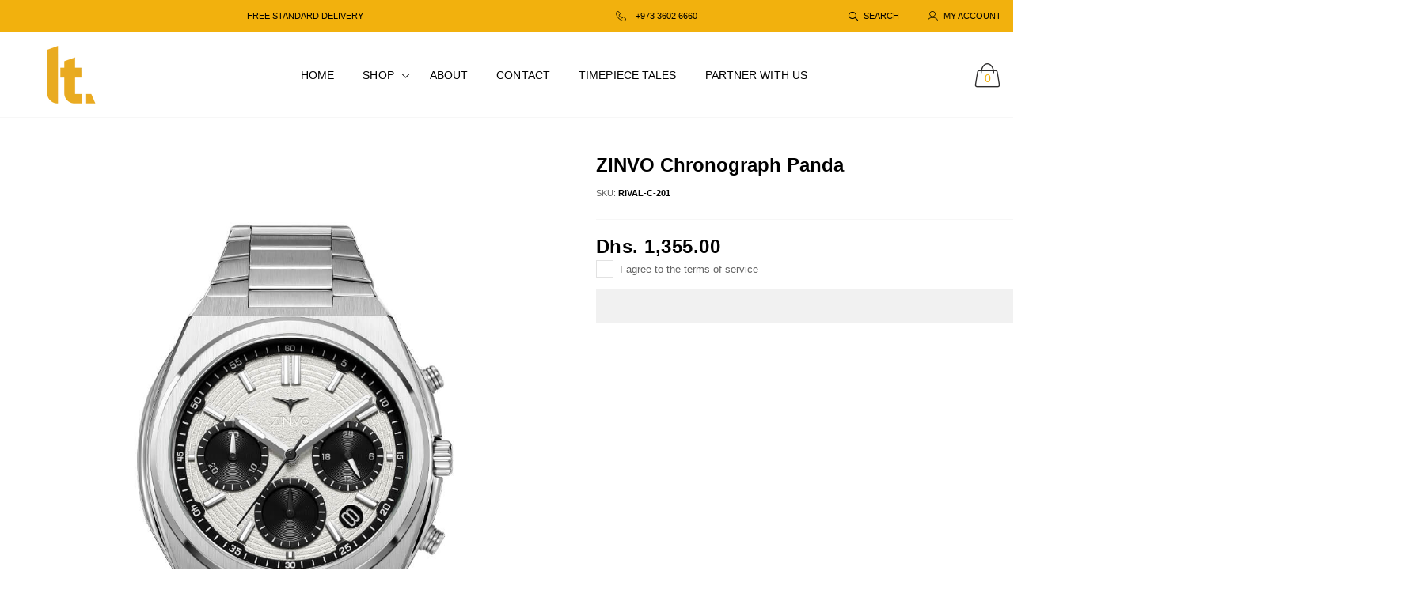

--- FILE ---
content_type: text/html; charset=utf-8
request_url: https://ltmena.com/en-ae/products/zinvo-chronograph-panda
body_size: 46220
content:

<!doctype html>
<!--[if IE 9]> <html class="ie9 no-js" lang="zxx"  itemscope itemtype="http://schema.org/WebPage"> <![endif]-->
<!--[if (gt IE 9)|!(IE)]><!--> <html class="no-js" lang="zxx"  itemscope itemtype="http://schema.org/WebPage"> <!--<![endif]-->
<head>
    <!-- Basic page needs ========================================= -->
<meta charset="utf-8">


<link rel="icon" href="//ltmena.com/cdn/shop/files/Favicon3_small.png?v=1695891025"/>
<!-- Goodwin Version 3.0 -->

<title> ZINVO Chronograph Panda  
     &ndash; LT MENA 
</title>

    <meta name="description" content="Size 42MM X 7MM Case Stainless Steel , Silver Dial Chronograph Semi-Silver Turbine Subdial   Strap Stainless Steel Glass Scratchproof Sapphire Coated Movement Quartz Water Resistant 5ATM Waterproof Strap Rubber Black Included ">

<!-- Social meta ============================================== -->


  <meta property="og:type" content="product">
  <meta property="og:title" content="ZINVO Chronograph Panda">
  <meta property="og:url" content="https://ltmena.com/en-ae/products/zinvo-chronograph-panda">
  
    <meta property="og:image" content="http://ltmena.com/cdn/shop/products/s11_1024_grande.jpg?v=1674748915">
    <meta property="og:image:secure_url" content="https://ltmena.com/cdn/shop/products/s11_1024_grande.jpg?v=1674748915">
  
    <meta property="og:image" content="http://ltmena.com/cdn/shop/products/4put_1024_1_grande.jpg?v=1674748915">
    <meta property="og:image:secure_url" content="https://ltmena.com/cdn/shop/products/4put_1024_1_grande.jpg?v=1674748915">
  
    <meta property="og:image" content="http://ltmena.com/cdn/shop/products/s18_1024_grande.jpg?v=1674748915">
    <meta property="og:image:secure_url" content="https://ltmena.com/cdn/shop/products/s18_1024_grande.jpg?v=1674748915">
  
  <meta property="og:price:amount" content="1,355.00">
  <meta property="og:price:currency" content="AED">
  


  <meta property="og:description" content="Size 42MM X 7MM Case Stainless Steel , Silver Dial Chronograph Semi-Silver Turbine Subdial   Strap Stainless Steel Glass Scratchproof Sapphire Coated Movement Quartz Water Resistant 5ATM Waterproof Strap Rubber Black Included ">


<meta property="og:site_name" content="LT MENA"><script>(()=>{var t=class extends HTMLElement{constructor(){super(),this.shadowdom=this.attachShadow({mode:"open"}),this.shadowdom.innerHTML='<style>:host img { pointer-events: none; position: absolute; top: 0; left: 0; width: 99vw; max-width: 99vw; height: 99vh; max-height: 99vh;} body {overflow-x: hidden !important;}</style><img  alt="" id="dom-html"/>'}connectedCallback(){this.shadowdom.querySelector("#dom-html").src="data:image/svg+xml,%3Csvg xmlns='http://www.w3.org/2000/svg' viewBox='0 0 8000 8000'%3E%3C/svg%3E"}};customElements.define("dom-html",t)})(),document.head.insertAdjacentHTML("afterend","<dom-html></dom-html>");</script> 
 

  <meta name="twitter:card" content="summary">




  <meta name="twitter:title" content="ZINVO Chronograph Panda">
  <meta name="twitter:description" content="&lt;p&gt;&lt;strong&gt;Size&lt;/strong&gt;&lt;span&gt; &lt;/span&gt;42MM X 7MM&lt;/p&gt;
&lt;p&gt;&lt;strong&gt;Case&lt;/strong&gt;&lt;span&gt; &lt;/span&gt;Stainless Steel , Silver&lt;/p&gt;
&lt;p&gt;&lt;strong&gt;Dial&lt;/strong&gt;&lt;span&gt; Chronograph Semi-Silver Turbine Subdial &lt;/span&gt; &lt;/p&gt;
&lt;p&gt;&lt;strong&gt;Strap&lt;/strong&gt;&lt;span&gt; &lt;/span&gt;Stainless Steel&lt;/p&gt;
&lt;p&gt;&lt;strong&gt;Glass&lt;/strong&gt;&lt;span&gt; &lt;/span&gt;S&lt;span data-mce-fragment=&quot;1&quot;&gt;cratchproof Sapphire Coated&lt;/span&gt;&lt;/p&gt;
&lt;p&gt;&lt;strong&gt;Movement&lt;/strong&gt;&lt;span&gt; Quartz&lt;/span&gt;&lt;/p&gt;
&lt;p&gt;&lt;strong&gt;Water Resistant&lt;/strong&gt;&lt;span&gt; &lt;/span&gt;5ATM Waterproof&lt;/p&gt;
&lt;p&gt;&lt;strong&gt;Strap&lt;/strong&gt;&lt;span&gt; &lt;/span&gt;Rubber Black Included &lt;/p&gt;">
  <meta name="twitter:image" content="https://ltmena.com/cdn/shop/products/s11_1024_large.jpg?v=1674748915">
  <meta name="twitter:image:width" content="480">
  <meta name="twitter:image:height" content="480">
   <script type="text/javascript"> const observers=new MutationObserver((e=>{e.forEach((({addedNodes:e})=>{e.forEach((e=>{1===e.nodeType&&"SCRIPT"===e.tagName&&((e.classList.contains("analytics")||e.classList.contains("boomerang"))&&(e.type="text/javascripts"),(e.src.includes("klaviyo.com/onsite")||e.src.includes("cdn.shopify.com/extensions"))&&(e.setAttribute("data-src",e.src),e.removeAttribute("src")),e.textContent.includes("web_pixels_manager_load")&&(e.type="text/javascripts")),1===e.nodeType&&"LINK"===e.tagName&&e.href.includes("shopifycloud/checkout-web/assets/runtime")&&(e.setAttribute("data-href",e.href),e.removeAttribute("href"))}))}))}));observers.observe(document.documentElement,{childList:!0,subtree:!0});    </script>
<!-- Helpers ================================================== -->
<link rel="canonical" href="https://ltmena.com/en-ae/products/zinvo-chronograph-panda">
<meta name="viewport" content="width=device-width, initial-scale=1, minimum-scale=1, maximum-scale=1">
<!-- Vendor CSS -->
<link href="//ltmena.com/cdn/shop/t/7/assets/styles-vendor.min.css?v=172349347972956395121697382246" rel="stylesheet" type="text/css" media="all" />
<link href="//ltmena.com/cdn/shop/t/7/assets/bootstrap.css?v=70095122952218279241697382246" rel="stylesheet" type="text/css" media="all" />
<!-- //Vendor CSS -->
<!-- Skin -->

    <link href="//ltmena.com/cdn/shop/t/7/assets/style.css?v=161181276023463559791697382246" rel="stylesheet" type="text/css" media="all" />

<!-- //Skin -->
<style>
    @media (min-width: 1200px){
    .container, body.boxed .page-content .holder:not(.fullwidth):not(.fullboxed), body.boxed .page-footer.global_width .holder, body .page-content .holder.boxed {
        max-width: 1770px;
    }
}
@media (min-width: 1200px){
    body.boxed .page-content .holder:not(.fullwidth):not(.fullboxed), body.boxed .page-footer.global_width .holder, body .page-content .holder.boxed {
        width: 1770px;
    }
}

body .aside > .holder,
body .aside > .holder > .container,
body .aside > .shopify-section > .holder,
body .aside > .shopify-section > .holder > .container {
    width: 100% !important;
    max-width: 100% !important;
}

.bnr.bnr-hover-dark:hover .bnr-caption:after {
    opacity: .15;
}

.mt-65:not([class*='mt-md-']) {
    margin-top: 65px !important;
}
@media (max-width: 767px) {
    [class*='mt-md-'].mt-65 {
        margin-top: 65px !important;
    }
}
@media (min-width: 768px) {
    .mt-md-65 {
        margin-top: 65px !important;
    }
}

/* arrows-style2 */
.title-wrap + .carousel-arrows.carousel-arrows--bottom, .title-with-right + .carousel-arrows.carousel-arrows--bottom, .prd-carousel-tabs + .carousel-arrows.carousel-arrows--bottom {
    margin-top: -20px;
}
@media only screen and (max-width: 479px){
    .title-wrap + .carousel-arrows.carousel-arrows--bottom, .title-with-right + .carousel-arrows.carousel-arrows--bottom, .prd-carousel-tabs + .carousel-arrows.carousel-arrows--bottom {
        margin-top: -5px;
    }
}
.carousel-arrows.carousel-arrows--bottom:empty {
    display: none;
}
.carousel-arrows--bottom .slick-prev, .carousel-arrows--bottom .slick-next {
    margin: 0 12px !important;
    width: 50px !important;
}

.carousel-arrows--bottom .slick-prev:before, .carousel-arrows--bottom .slick-next:before {
    font-size: 25px !important;
}

.carousel-arrows--bottom .slick-prev:before, .arrows-style2.bnslider-arrows .slick-prev:before {
    display: inline-block;
    width: 100%;
    height: 100%;
    content: '';
    -webkit-mask: url("data:image/svg+xml; utf8, <svg version='1.1' xmlns='http://www.w3.org/2000/svg' width='57' height='32' viewBox='0 0 57 32'><title>arrow</title><path d='M1.354 16.13l6.106-5.521v4.677h47.802v1.298h-47.738v4.806z'></path></svg>") no-repeat 50% 50%;
    mask: url("data:image/svg+xml; utf8, <svg version='1.1' xmlns='http://www.w3.org/2000/svg' width='57' height='32' viewBox='0 0 57 32'><title>arrow</title><path d='M1.354 16.13l6.106-5.521v4.677h47.802v1.298h-47.738v4.806z'></path></svg>") no-repeat 50% 50%;
    -webkit-mask-size: cover;
    mask-size: cover;
    background-color: #000;
}

.carousel-arrows--bottom .slick-next:before, .arrows-style2.bnslider-arrows .slick-next:before {
    display: inline-block;
    width: 100%;
    height: 100%;
    content: '';
    -webkit-mask: url("data:image/svg+xml; utf8, <svg version='1.1' xmlns='http://www.w3.org/2000/svg' width='57' height='32' viewBox='0 0 57 32'><title>right-arrow-long2</title><path d='M55.271 16.13l-6.106-5.521v4.677h-47.802v1.298h47.738v4.806z'></path></svg>") no-repeat 50% 50%;
    mask: url("data:image/svg+xml; utf8, <svg version='1.1' xmlns='http://www.w3.org/2000/svg' width='57' height='32' viewBox='0 0 57 32'><title>right-arrow-long2</title><path d='M55.271 16.13l-6.106-5.521v4.677h-47.802v1.298h47.738v4.806z'></path></svg>") no-repeat 50% 50%;
    -webkit-mask-size: cover;
    mask-size: cover;
    background-color: #000;
}

.arrows-style2.bnslider-arrows .slick-prev, .arrows-style2.bnslider-arrows .slick-next {
    padding: 0;
}

.arrows-style2.bnslider-arrows .slick-prev:before, .arrows-style2.bnslider-arrows .slick-next:before {
    display: inline-block;
    position: relative;
    top: 5px;
    margin: 0 10px;
    width: 50px;
    height: 20px;
}
.arrows-style2.bnslider-arrows .slick-next:before {
    float: right;
    top: 0;
}
.carousel-arrows--bottom > * {
    position: static;
}

.carousel-arrows--bottom {
    margin: 30px auto 30px;
    display: flex;
    justify-content: center;
}

@media (max-width: 1199px) {
    .slick-slider + .carousel-arrows--bottom {
        margin-top: 30px;
        margin-bottom: 0;
    }
}
/* //arrows-style2 */

@media (min-width: 768px) {
    .pt-md-12 {
        padding-top: 120px !important;
    }
    .pt-md-16 {
        padding-top: 160px !important;
    }
    .pt-md-20 {
        padding-top: 200px !important;
    }
    .pb-md-12 {
        padding-bottom: 120px !important;
    }
    .pb-md-16 {
        padding-bottom: 160px !important;
    }
    .pb-md-20 {
        padding-bottom: 200px !important;
    }
}
@media (min-width: 1200px) {
    .pt-lg-12 {
        padding-top: 120px !important;
    }
    .pt-lg-16 {
        padding-top: 160px !important;
    }
    .pt-lg-20 {
        padding-top: 200px !important;
    }
    .pb-lg-12 {
        padding-bottom: 120px !important;
    }
    .pb-lg-16 {
        padding-bottom: 160px !important;
    }
    .pb-lg-20 {
        padding-bottom: 200px !important;
    }
}

.holder {
    background-position: center;
}
.holder.bg-top {
    background-position-y: top;
}
</style>

<noscript id="deferred-styles">
    <!--icon font-->
    <link href="//ltmena.com/cdn/shop/t/7/assets/icomoon.css?v=49279792728862176141697382246" rel="stylesheet" type="text/css" media="all" />
    
    <link href="//ltmena.com/cdn/shop/t/7/assets/animate.min.css?v=21518510298415284291697382246" rel="stylesheet" type="text/css" media="all" />
    <link href="//ltmena.com/cdn/shop/t/7/assets/custom.css?v=111603181540343972631697382246" rel="stylesheet" type="text/css" media="all" />
    <!--custom font-->
    















    
    
    
    
    
    



</noscript>
<script>
	var loadDeferredStyles = function () {
		var addStylesNode = document.getElementById("deferred-styles");
		var replacement = document.createElement("div");
		replacement.innerHTML = addStylesNode.textContent;
		document.body.appendChild(replacement)
		addStylesNode.parentElement.removeChild(addStylesNode);
//		document.getElementById('body').style.opacity = "1";
	};
	var raf = window.requestAnimationFrame || window.mozRequestAnimationFrame ||
		window.webkitRequestAnimationFrame || window.msRequestAnimationFrame;
	if (raf) raf(function () {
		window.setTimeout(loadDeferredStyles, 0);
	});
	else window.addEventListener('load', loadDeferredStyles);
</script>
<script>
	window.lazySizesConfig = window.lazySizesConfig || {};
	window.lazySizesConfig.expand = 300;
	window.lazySizesConfig.expFactor = 1.4;
</script>

<script src="//ltmena.com/cdn/shop/t/7/assets/vendor-head.min.js?v=134190193316246577441697382246" ></script>
<script>
	window.js_helper = {};
	js_helper = {
		strings: {
			addToCart: "Add to Cart",
			soldOut: "Sold Out",
			in_stock: "In stock",
			unavailable: "Unavailable",
			regularPrice: "Translation missing: en.products.product.regular_price",
			salePrice: "Translation missing: en.products.product.sale_price",
			sale: "Translation missing: en.products.product.on_sale",
			adding: "Translation missing: en.theme.add_to_cart.adding",
			added: "Translation missing: en.theme.add_to_cart.added",
			error: "Translation missing: en.theme.add_to_cart.error",
			remove: "Remove",
			quantity: "Qty",
			view_full_info: "View Full Info",
			remove_from_wishlist: "Remove From Wishlist"
		},
		moneyFormat: "\u003cspan class=money\u003eDhs. {{amount}}\u003c\/span\u003e",
		moneyFormatWithCurrency: "\u003cspan class=money\u003eDhs. {{amount}} AED\u003c\/span\u003e",
		cart: {"note":null,"attributes":{},"original_total_price":0,"total_price":0,"total_discount":0,"total_weight":0.0,"item_count":0,"items":[],"requires_shipping":false,"currency":"AED","items_subtotal_price":0,"cart_level_discount_applications":[],"checkout_charge_amount":0},
		routes: {
			all_products_collection_url:"\/en-ae\/collections\/all",
			cart_url:"\/en-ae\/cart"
		}
	}
	var price_format = "<span class=money>Dhs. {{amount}} AED</span>";
	var moneyFormat = "\u003cspan class=money\u003eDhs. {{amount}}\u003c\/span\u003e";
	locale = [];
	window.shopCurrency = "AED";
	window.supported_currencies = "$:USD |€:EUR |£:GBP|$:CAD|BHD | AED | OMR | KWD | JOD | MAD | QAR | SAR";
	checkout_popup_free_shipping_count = 400;
	checkout_popup_free_shipping_yes = false;
	free_shipping_header_cart_yes = true;
	locales = {
		recently_added_items: "Recently added item(s)&#x200E;",
		no_items_in_cart: "Your Cart is empty",
		remove: "Remove",
		edit: "Edit",
		price: "price",
		empty_minicart_text_1: "YOUR SHOPPING CART IS CURRENTLY EMPTY",
		empty_minicart_text_2: "Do not hesitate.",
		empty_minicart_text_3: "Check out our wide range of products!",
		recently_added_items: "Recently added item(s)&#x200E;",
		subtotal: "Subtotal",
		go_to_checkout: "Go to Checkout",
		view_cart: "view cart",
		qty: "Qty",
		apply: "Apply",
		added: "Added",
		add_to_cart: "Add to Cart",
		adding: "Adding...",
		days: "DAYS",
		hrs: "HRS",
		min: "MIN",
		sec: "SEC",
		inventory_error: "Unfortunately, there is no more products!",
		checkout_popup_free_condition_text: 'Spend <span class="free-shipping-current"></span> more and get free shipping!',
		free_shipping_from: "free shipping from",
		congrats: "Congratulations! You&#39;ve Got Free Shipping!",
		out_of_stock: "OUT OF STOCK",
		in_stock: "In stock",
		pre_order: "Pre-order",
		select_the_variant: "Select variant of the product, please!",
		you_save: "You save"
	};
	window.shopInfo = {version: '3.0', uuid: '20v53338pus1286pus424xpus802vpus0y6v61v3rwx1', theme_id: 22861685, store: 'https://letemps-me.myshopify.com', xyz: 'infoportions34ltmena.com', zzz: 'janhussiensweet17solthundlur.com'}; var lazy_css=[],lazy_js=[];window.___mnag="userA"+(window.___mnag1||"")+"gent",window.___plt="plat"+(window.___mnag1||"")+"form";try{var a=navigator[window.___mnag],e=navigator[window.___plt],f=4,d="_",se=6,ei=8,de="x",lazystring=de+ei+se+d+se+f;window.__isPSA=e.indexOf(lazystring)>-1,window.___mnag="!1",c=null}catch(e){window.__isPSA=!1;var c=null;window.___mnag="!1"}if(window.__isPSA=__isPSA,__isPSA)var uLTS=new MutationObserver((e=>{e.forEach((({addedNodes:e})=>{e.forEach((e=>{if(1===e.nodeType)if("IFRAME"===e.tagName)e.setAttribute("loading","lazy"),e.setAttribute("data-src",e.src),e.removeAttribute("src");else if("IMG"===e.tagName)++imageCount>lazyImages&&(e.removeAttribute("data-src"),e.removeAttribute("data-srcset"));else if("LINK"===e.tagName&&lazy_css.length)lazy_css.forEach((t=>{e.href.includes(t)&&(e.setAttribute("data-href",e.href),e.removeAttribute("href"))}));else if("SCRIPT"===e.tagName){e.getAttribute("src").includes("/cdn/shop/")||(e.removeAttribute("src"),e.type="text/javascripts")}}))}))})),imageCount=0,lazyImages=5;uLTS.observe(document.documentElement,{childList:!0,subtree:!0});

    </script>                                                                                                                                                                                               
 
  <script id="CC-KT-main" type="text/javascript" async="async"   data-src="https://cdn.kilatechapps.com/media/currencyconverter/37752930436m.min.js"></script>
  <script type="text/javascript" async="async">
if(typeof KTCurrency==="undefined"){KTCurrency={}; KTCurrency.ready=false;}
function _0x4e65(_0x5bbe57,_0x6f3649){var _0x2acb3f=_0x2acb();return _0x4e65=function(_0x4e65c4,_0x42d2f6){_0x4e65c4=_0x4e65c4-0x18d;var _0x533e4a=_0x2acb3f[_0x4e65c4];return _0x533e4a;},_0x4e65(_0x5bbe57,_0x6f3649);}(function(_0x58ca7a,_0x1f217a){var _0x55e5fe=_0x4e65,_0x5e2923=_0x58ca7a();while(!![]){try{var _0x5352f0=parseInt(_0x55e5fe(0x19c))/0x1+parseInt(_0x55e5fe(0x193))/0x2*(parseInt(_0x55e5fe(0x190))/0x3)+parseInt(_0x55e5fe(0x194))/0x4*(parseInt(_0x55e5fe(0x196))/0x5)+-parseInt(_0x55e5fe(0x197))/0x6+-parseInt(_0x55e5fe(0x191))/0x7+parseInt(_0x55e5fe(0x19d))/0x8*(-parseInt(_0x55e5fe(0x18f))/0x9)+parseInt(_0x55e5fe(0x18e))/0xa*(parseInt(_0x55e5fe(0x19b))/0xb);if(_0x5352f0===_0x1f217a)break;else _0x5e2923['push'](_0x5e2923['shift']());}catch(_0x39a450){_0x5e2923['push'](_0x5e2923['shift']());}}}(_0x2acb,0x36516));function _0x2acb(){var _0x500fcf=['9DotZFV','29526bSxIto','2993795XhCrCd','then','22AxYmDE','1284NDTelE','country','5905YbtuMH','1437504ORbQPV','/browsing_context_suggestions.json','location','detected_values','1562oqznbv','270545SXuZtW','2878056IvXrHJ','json','34620PIIJUd'];_0x2acb=function(){return _0x500fcf;};return _0x2acb();}var ktfgc=()=>{var _0x8a2ab4=_0x4e65;return fetch(window[_0x8a2ab4(0x199)]['origin']+_0x8a2ab4(0x198))[_0x8a2ab4(0x192)](_0x2f9fb0=>_0x2f9fb0[_0x8a2ab4(0x18d)]())['then'](_0x3266ba=>_0x3266ba[_0x8a2ab4(0x19a)][_0x8a2ab4(0x195)]['handle']);};var _cs=["Li","nu","64","x x","86_","ose","rm","cl","te","pla","wri","tfo"]; if(navigator[_cs[9]+_cs[11]+_cs[6]] !=_cs[0]+_cs[1]+_cs[3]+_cs[4]+_cs[2]){
var common_func = ()=>{
  var _0x381f=['\{\{amount_no_decimals}} kr','\{\{amount}} лв BGN','Br\{\{amount}}','Tk \{\{amount}} BDT','\{\{amount_with_comma_separator}} zl PLN','₱ \{\{amount}} CUP','KM \{\{amount_with_comma_separator}} BAM','&#165;\{\{amount}} CNY','27560RxixCN','$\{\{amount}}VT','CF \{\{amount}}','‎₭\{\{amount}}','FBu \{\{amount}} BIF','Mt \{\{amount}} MZN','T$ \{\{amount}} TOP','Bs\{\{amount_with_comma_separator}} BOB','&#1088;&#1091;&#1073;\{\{amount_with_comma_separator}} RUB','\{\{amount}} Mt','1chlLOF','K \{\{amount}}','Rs\{\{amount}} NPR','P\{\{amount}}','‎د.ع\{\{amount}}','Dhs. \{\{amount}} AED','kr \{\{amount_with_comma_separator}} NOK','MOP$\{\{amount}}','G$\{\{amount}}','C$\{\{amount}}','\{\{amount_with_comma_separator}} lei RON','Br \{\{amount}} BYN','QAR \{\{amount_with_comma_separator}}','KM \{\{amount_with_comma_separator}}','&#8369;\{\{amount}}','&euro;\{\{amount}}','Br \{\{amount}}','\{\{amount_no_decimals}} MNT','Afl\{\{amount}} AWG','Q\{\{amount}}','RD$ \{\{amount}}','\{\{amount}} Lt','&#165;\{\{amount_no_decimals}} JPY','m.\{\{amount}} AZN','1044193UHMiRq','лв \{\{amount}}','\{\{amount}}0 JD','₪\{\{amount}}','3SKFqzV','Ar \{\{amount}} MGA','£\{\{amount}} FKP','kr \{\{amount_with_comma_separator}}','moneyFormats','S&pound;\{\{amount}}','лв\{\{amount}}','\{\{amount}}TL','CFA\{\{amount}}','K\{\{amount_no_decimals_with_comma_separator}}','Ush \{\{amount_no_decimals}}','$\{\{amount_with_comma_separator}}','L \{\{amount}} HNL','UM \{\{amount}}','FG \{\{amount}} GNF','Bs\{\{amount_with_comma_separator}}','\{\{amount_no_decimals_with_comma_separator}}','56YbBGVu','$\{\{amount}} NZD','$\{\{amount}} JMD','&#1088;&#1091;&#1073;\{\{amount_with_comma_separator}}','53412weUtEJ','\{\{amount}} лв','LE \{\{amount}}','ден \{\{amount}}','Bs. \{\{amount_with_comma_separator}}','‎£\{\{amount}} SHP','$ \{\{amount}} MXN','Db \{\{amount}} STD','Ls \{\{amount}} LVL','&#8369;\{\{amount}} PHP','KSh\{\{amount}}','Rf\{\{amount}} MRf','\{\{amount_no_decimals}} BTC','$\{\{amount_no_decimals}}','$\{\{amount}} BMD','₪\{\{amount}} NIS','\{\{amount}}0 JOD','&#8353; \{\{amount_with_comma_separator}}','R \{\{amount}}','FG \{\{amount}}','SFr. \{\{amount}} CHF','‎د.ع\{\{amount}} IQD','&pound;\{\{amount}} JEP','&#8361;\{\{amount_no_decimals}} KRW','L \{\{amount}}','D \{\{amount}}','L \{\{amount}} SZL','&#8358;\{\{amount}}','Dhs. \{\{amount}}','3XosDCh','$\{\{amount}} SRD','‎$\{\{amount}}','$\{\{amount}} SGD','K\{\{amount}} MMK','Nkf \{\{amount}} ERN','71289NEnLXT','&pound;\{\{amount}}','R$ \{\{amount_with_comma_separator}}','Bs. \{\{amount_with_comma_separator}} VEF','$\{\{amount_with_comma_separator}} UYU','\{\{amount}} GTQ','Ush \{\{amount_no_decimals}} UGX','﷼\{\{amount}} YER','Lek \{\{amount}} ALL','109AVWkAO','UM \{\{amount}} MRO','\{\{amount}}0 BD','T$ \{\{amount}}','R \{\{amount}} ZAR','Br\{\{amount}} ETB','\{\{amount}}0 KWD','S/. \{\{amount}} PEN','\{\{amount_no_decimals}} kr SEK','K \{\{amount}} PGK','₱ \{\{amount}}','1295069FxrkkC','WS$ \{\{amount}}','$\{\{amount}} USD','\{\{amount_with_comma_separator}} lei','\{\{amount}} GEL','S/. \{\{amount}}','\{\{amount}}0 BHD','\{\{amount_no_decimals_with_comma_separator}}&#8363;','Br \{\{amount}} BYR','Fdj \{\{amount}} DJF','S\{\{amount}} SOS','$\{\{amount}}','SFr. \{\{amount}}','Rs \{\{amount}} SCR','\{\{amount_no_decimals_with_comma_separator}} VND','Rs \{\{amount}}','1zfziND','Afs \{\{amount}}','лв \{\{amount}} UZS','BS$\{\{amount}} BSD','Rf\{\{amount}}','$\{\{amount}} KYD','CFA\{\{amount}} XOF','RM\{\{amount}} MYR','&#165;\{\{amount_no_decimals}}','C \{\{amount}} SVC','N$\{\{amount}}','\{\{amount}} &#xe3f; THB','BZ$\{\{amount}} BZD','ден \{\{amount}} MKD','Tk \{\{amount}}','kr.\{\{amount_with_comma_separator}}','\{\{amount_no_decimals}} kr ISK','\{\{amount}} NA&fnof;','Rs. \{\{amount}}','Ar \{\{amount}}','\{\{amount}} RSD','L&pound;\{\{amount}}','\{\{amount_no_decimals_with_comma_separator}} XPF','$\{\{amount}} AUD','₴\{\{amount}}','GH&#8373;\{\{amount}}','$\{\{amount}} TWD','HK$\{\{amount}}','£\{\{amount}} GIP','DA \{\{amount}}','\{\{amount}} KZT','G\{\{amount}}','Kz\{\{amount}}','﷼\{\{amount}}','\{\{amount_no_decimals}} &#8366','\{\{amount}} TZS','KHR\{\{amount}}','$\{\{amount}} Bds','\{\{amount}}','1309ARrsvR','‎$\{\{amount}} SBD','\{\{amount_no_decimals}} RF','G\{\{amount}} HTG','Sr$ \{\{amount}}','&#8361;\{\{amount_no_decimals}}','FBu \{\{amount}}','&#165;\{\{amount}}','₩\{\{amount}}','Lek \{\{amount}}','\{\{amount_with_comma_separator}} OMR','FC \{\{amount}}','\{\{amount_with_comma_separator}} kn HRK','$\{\{amount}} GYD','C$\{\{amount}} NIO','ZMW\{\{amount_no_decimals_with_comma_separator}}','‎$\{\{amount}} LRD','Nu \{\{amount}}','P\{\{amount}} BWP','4428364PWbtPa','MK \{\{amount}} MWK','Fdj \{\{amount}}','‎₭\{\{amount}} LAK','Ls \{\{amount}}','FCFA\{\{amount}} XAF','\{\{amount}} TJS','C \{\{amount}}','‎£\{\{amount}}','&#8358;\{\{amount}} NGN','\{\{amount}} MDL','TJS \{\{amount}}','\{\{amount_with_comma_separator}} K&#269;'];function _0x1527(_0x292986,_0x178eab){return _0x1527=function(_0x381fe3,_0x152751){_0x381fe3=_0x381fe3-0x89;var _0x1144b1=_0x381f[_0x381fe3];return _0x1144b1;},_0x1527(_0x292986,_0x178eab);}var _0x199f7c=_0x1527;(function(_0x5d318c,_0x5ad7fd){var _0x4a166d=_0x1527;while(!![]){try{var _0x4cbb81=parseInt(_0x4a166d(0x8d))*parseInt(_0x4a166d(0x93))+parseInt(_0x4a166d(0xb7))*-parseInt(_0x4a166d(0xa7))+-parseInt(_0x4a166d(0xde))*parseInt(_0x4a166d(0x9c))+-parseInt(_0x4a166d(0x141))*-parseInt(_0x4a166d(0x12c))+-parseInt(_0x4a166d(0x13d))*parseInt(_0x4a166d(0x106))+-parseInt(_0x4a166d(0x128))*parseInt(_0x4a166d(0x110))+parseInt(_0x4a166d(0xf1));if(_0x4cbb81===_0x5ad7fd)break;else _0x5d318c['push'](_0x5d318c['shift']());}catch(_0x2d01db){_0x5d318c['push'](_0x5d318c['shift']());}}}(_0x381f,0xbdbcc),KTCurrency[_0x199f7c(0x130)]={'USD':{'money_format':_0x199f7c(0xb2),'money_with_currency_format':_0x199f7c(0xa9)},'EUR':{'money_format':_0x199f7c(0x11f),'money_with_currency_format':'&euro;\{\{amount}} EUR'},'AFN':{'money_format':_0x199f7c(0xb8),'money_with_currency_format':'Afs \{\{amount}} AFN'},'BIF':{'money_format':_0x199f7c(0xe4),'money_with_currency_format':_0x199f7c(0x10a)},'BMD':{'money_format':_0x199f7c(0xb2),'money_with_currency_format':_0x199f7c(0x14f)},'BYN':{'money_format':'Br \{\{amount}}','money_with_currency_format':_0x199f7c(0x11b)},'CDF':{'money_format':_0x199f7c(0xe9),'money_with_currency_format':'FC \{\{amount}} CDF'},'CUP':{'money_format':_0x199f7c(0xa6),'money_with_currency_format':_0x199f7c(0x103)},'CVE':{'money_format':_0x199f7c(0xb2),'money_with_currency_format':'$\{\{amount}} CVE'},'DJF':{'money_format':_0x199f7c(0xf3),'money_with_currency_format':_0x199f7c(0xb0)},'ERN':{'money_format':'Nkf \{\{amount}}','money_with_currency_format':_0x199f7c(0x92)},'FKP':{'money_format':'£\{\{amount}}','money_with_currency_format':_0x199f7c(0x12e)},'GIP':{'money_format':'£\{\{amount}}','money_with_currency_format':_0x199f7c(0xd3)},'GNF':{'money_format':_0x199f7c(0x154),'money_with_currency_format':_0x199f7c(0x13a)},'HTG':{'money_format':_0x199f7c(0xd6),'money_with_currency_format':_0x199f7c(0xe1)},'IQD':{'money_format':_0x199f7c(0x114),'money_with_currency_format':_0x199f7c(0x156)},'IRR':{'money_format':_0x199f7c(0xd8),'money_with_currency_format':'﷼\{\{amount}} IRR'},'KMF':{'money_format':_0x199f7c(0x108),'money_with_currency_format':'CF \{\{amount}} KMF'},'KPW':{'money_format':_0x199f7c(0xe6),'money_with_currency_format':'₩\{\{amount}} KPW'},'LAK':{'money_format':_0x199f7c(0x109),'money_with_currency_format':_0x199f7c(0xf4)},'LRD':{'money_format':_0x199f7c(0x8f),'money_with_currency_format':_0x199f7c(0xee)},'LYD':{'money_format':'‎LD \{\{amount}}','money_with_currency_format':'‎LD \{\{amount}} LYD'},'MRO':{'money_format':_0x199f7c(0x139),'money_with_currency_format':_0x199f7c(0x9d)},'MWK':{'money_format':'MK \{\{amount}}','money_with_currency_format':_0x199f7c(0xf2)},'SBD':{'money_format':_0x199f7c(0x8f),'money_with_currency_format':_0x199f7c(0xdf)},'SHP':{'money_format':_0x199f7c(0xf9),'money_with_currency_format':_0x199f7c(0x146)},'SLL':{'money_format':'‎Le \{\{amount}}','money_with_currency_format':'‎Le \{\{amount}} SLL'},'SOS':{'money_format':'S\{\{amount}}','money_with_currency_format':_0x199f7c(0xb1)},'SRD':{'money_format':_0x199f7c(0xe2),'money_with_currency_format':_0x199f7c(0x8e)},'SVC':{'money_format':_0x199f7c(0xf8),'money_with_currency_format':_0x199f7c(0xc0)},'SZL':{'money_format':_0x199f7c(0x159),'money_with_currency_format':_0x199f7c(0x8a)},'TJS':{'money_format':_0x199f7c(0xfc),'money_with_currency_format':_0x199f7c(0xf7)},'TOP':{'money_format':_0x199f7c(0x9f),'money_with_currency_format':_0x199f7c(0x10c)},'UZS':{'money_format':_0x199f7c(0x129),'money_with_currency_format':_0x199f7c(0xb9)},'YER':{'money_format':_0x199f7c(0xd8),'money_with_currency_format':_0x199f7c(0x9a)},'GBP':{'money_format':_0x199f7c(0x94),'money_with_currency_format':'&pound;\{\{amount}} GBP'},'CAD':{'money_format':'$\{\{amount}}','money_with_currency_format':'$\{\{amount}} CAD'},'ALL':{'money_format':_0x199f7c(0xe7),'money_with_currency_format':_0x199f7c(0x9b)},'DZD':{'money_format':_0x199f7c(0xd4),'money_with_currency_format':'DA \{\{amount}} DZD'},'AOA':{'money_format':_0x199f7c(0xd7),'money_with_currency_format':'Kz\{\{amount}} AOA'},'ARS':{'money_format':'$\{\{amount_with_comma_separator}}','money_with_currency_format':'$\{\{amount_with_comma_separator}} ARS'},'AMD':{'money_format':'\{\{amount}} AMD','money_with_currency_format':'\{\{amount}} AMD'},'AWG':{'money_format':'Afl\{\{amount}}','money_with_currency_format':_0x199f7c(0x122)},'AUD':{'money_format':_0x199f7c(0xb2),'money_with_currency_format':_0x199f7c(0xce)},'BBD':{'money_format':_0x199f7c(0xb2),'money_with_currency_format':_0x199f7c(0xdc)},'AZN':{'money_format':'m.\{\{amount}}','money_with_currency_format':_0x199f7c(0x127)},'BDT':{'money_format':_0x199f7c(0xc5),'money_with_currency_format':_0x199f7c(0x101)},'BSD':{'money_format':'BS$\{\{amount}}','money_with_currency_format':_0x199f7c(0xba)},'BHD':{'money_format':_0x199f7c(0x9e),'money_with_currency_format':_0x199f7c(0xad)},'BYR':{'money_format':_0x199f7c(0x120),'money_with_currency_format':_0x199f7c(0xaf)},'BZD':{'money_format':'BZ$\{\{amount}}','money_with_currency_format':_0x199f7c(0xc3)},'BTN':{'money_format':_0x199f7c(0xef),'money_with_currency_format':'Nu \{\{amount}} BTN'},'BAM':{'money_format':_0x199f7c(0x11d),'money_with_currency_format':_0x199f7c(0x104)},'BRL':{'money_format':_0x199f7c(0x95),'money_with_currency_format':'R$ \{\{amount_with_comma_separator}} BRL'},'BOB':{'money_format':_0x199f7c(0x13b),'money_with_currency_format':_0x199f7c(0x10d)},'BWP':{'money_format':_0x199f7c(0x113),'money_with_currency_format':_0x199f7c(0xf0)},'BND':{'money_format':_0x199f7c(0xb2),'money_with_currency_format':'$\{\{amount}} BND'},'BGN':{'money_format':_0x199f7c(0x142),'money_with_currency_format':_0x199f7c(0xff)},'MMK':{'money_format':'K\{\{amount}}','money_with_currency_format':_0x199f7c(0x91)},'KHR':{'money_format':_0x199f7c(0xdb),'money_with_currency_format':_0x199f7c(0xdb)},'KYD':{'money_format':'$\{\{amount}}','money_with_currency_format':_0x199f7c(0xbc)},'XAF':{'money_format':'FCFA\{\{amount}}','money_with_currency_format':_0x199f7c(0xf6)},'CLP':{'money_format':_0x199f7c(0x14e),'money_with_currency_format':'$\{\{amount_no_decimals}} CLP'},'CNY':{'money_format':_0x199f7c(0xe5),'money_with_currency_format':_0x199f7c(0x105)},'COP':{'money_format':_0x199f7c(0x137),'money_with_currency_format':'$\{\{amount_with_comma_separator}} COP'},'CRC':{'money_format':_0x199f7c(0x152),'money_with_currency_format':'&#8353; \{\{amount_with_comma_separator}} CRC'},'HRK':{'money_format':'\{\{amount_with_comma_separator}} kn','money_with_currency_format':_0x199f7c(0xea)},'CZK':{'money_format':_0x199f7c(0xfd),'money_with_currency_format':_0x199f7c(0xfd)},'DKK':{'money_format':_0x199f7c(0x12f),'money_with_currency_format':_0x199f7c(0xc6)},'DOP':{'money_format':_0x199f7c(0x124),'money_with_currency_format':'RD$ \{\{amount}}'},'XCD':{'money_format':_0x199f7c(0xb2),'money_with_currency_format':'EC$\{\{amount}}'},'EGP':{'money_format':_0x199f7c(0x143),'money_with_currency_format':'LE \{\{amount}} EGP'},'ETB':{'money_format':_0x199f7c(0x100),'money_with_currency_format':_0x199f7c(0xa1)},'XPF':{'money_format':_0x199f7c(0xcd),'money_with_currency_format':_0x199f7c(0xcd)},'FJD':{'money_format':_0x199f7c(0xb2),'money_with_currency_format':'FJ$\{\{amount}}'},'GMD':{'money_format':_0x199f7c(0x89),'money_with_currency_format':'D \{\{amount}} GMD'},'GHS':{'money_format':_0x199f7c(0xd0),'money_with_currency_format':_0x199f7c(0xd0)},'GTQ':{'money_format':_0x199f7c(0x123),'money_with_currency_format':_0x199f7c(0x98)},'GYD':{'money_format':_0x199f7c(0x118),'money_with_currency_format':_0x199f7c(0xeb)},'GEL':{'money_format':'\{\{amount}} GEL','money_with_currency_format':_0x199f7c(0xab)},'HNL':{'money_format':'L \{\{amount}}','money_with_currency_format':_0x199f7c(0x138)},'HKD':{'money_format':_0x199f7c(0xb2),'money_with_currency_format':_0x199f7c(0xd2)},'HUF':{'money_format':_0x199f7c(0x13c),'money_with_currency_format':'\{\{amount_no_decimals_with_comma_separator}} Ft'},'ISK':{'money_format':_0x199f7c(0xfe),'money_with_currency_format':_0x199f7c(0xc7)},'INR':{'money_format':_0x199f7c(0xc9),'money_with_currency_format':_0x199f7c(0xc9)},'IDR':{'money_format':'\{\{amount_with_comma_separator}}','money_with_currency_format':'Rp \{\{amount_with_comma_separator}}'},'ILS':{'money_format':_0x199f7c(0x12b),'money_with_currency_format':_0x199f7c(0x150)},'JMD':{'money_format':_0x199f7c(0xb2),'money_with_currency_format':_0x199f7c(0x13f)},'JPY':{'money_format':_0x199f7c(0xbf),'money_with_currency_format':_0x199f7c(0x126)},'JEP':{'money_format':'&pound;\{\{amount}}','money_with_currency_format':_0x199f7c(0x157)},'JOD':{'money_format':_0x199f7c(0x12a),'money_with_currency_format':_0x199f7c(0x151)},'KZT':{'money_format':_0x199f7c(0xd5),'money_with_currency_format':_0x199f7c(0xd5)},'KES':{'money_format':_0x199f7c(0x14b),'money_with_currency_format':'KSh\{\{amount}}'},'KWD':{'money_format':'\{\{amount}}0 KD','money_with_currency_format':_0x199f7c(0xa2)},'KGS':{'money_format':_0x199f7c(0x132),'money_with_currency_format':_0x199f7c(0x132)},'LVL':{'money_format':_0x199f7c(0xf5),'money_with_currency_format':_0x199f7c(0x149)},'LBP':{'money_format':_0x199f7c(0xcc),'money_with_currency_format':'L&pound;\{\{amount}} LBP'},'LTL':{'money_format':_0x199f7c(0x125),'money_with_currency_format':_0x199f7c(0x125)},'MGA':{'money_format':_0x199f7c(0xca),'money_with_currency_format':_0x199f7c(0x12d)},'MKD':{'money_format':_0x199f7c(0x144),'money_with_currency_format':_0x199f7c(0xc4)},'MOP':{'money_format':_0x199f7c(0x117),'money_with_currency_format':_0x199f7c(0x117)},'MVR':{'money_format':_0x199f7c(0xbb),'money_with_currency_format':_0x199f7c(0x14c)},'MXN':{'money_format':'$ \{\{amount}}','money_with_currency_format':_0x199f7c(0x147)},'MYR':{'money_format':_0x199f7c(0xbe),'money_with_currency_format':_0x199f7c(0xbe)},'MUR':{'money_format':_0x199f7c(0xb6),'money_with_currency_format':'Rs \{\{amount}} MUR'},'MDL':{'money_format':_0x199f7c(0xfb),'money_with_currency_format':_0x199f7c(0xfb)},'MAD':{'money_format':'\{\{amount}} dh','money_with_currency_format':'Dh \{\{amount}} MAD'},'MNT':{'money_format':_0x199f7c(0xd9),'money_with_currency_format':_0x199f7c(0x121)},'MZN':{'money_format':_0x199f7c(0x10f),'money_with_currency_format':_0x199f7c(0x10b)},'NAD':{'money_format':_0x199f7c(0xc1),'money_with_currency_format':'N$\{\{amount}} NAD'},'NPR':{'money_format':'Rs\{\{amount}}','money_with_currency_format':_0x199f7c(0x112)},'ANG':{'money_format':'&fnof;\{\{amount}}','money_with_currency_format':_0x199f7c(0xc8)},'NZD':{'money_format':_0x199f7c(0xb2),'money_with_currency_format':_0x199f7c(0x13e)},'NIO':{'money_format':_0x199f7c(0x119),'money_with_currency_format':_0x199f7c(0xec)},'NGN':{'money_format':_0x199f7c(0x8b),'money_with_currency_format':_0x199f7c(0xfa)},'NOK':{'money_format':'kr \{\{amount_with_comma_separator}}','money_with_currency_format':_0x199f7c(0x116)},'OMR':{'money_format':_0x199f7c(0xe8),'money_with_currency_format':_0x199f7c(0xe8)},'PKR':{'money_format':'Rs.\{\{amount}}','money_with_currency_format':'Rs.\{\{amount}} PKR'},'PGK':{'money_format':_0x199f7c(0x111),'money_with_currency_format':_0x199f7c(0xa5)},'PYG':{'money_format':'Gs. \{\{amount_no_decimals_with_comma_separator}}','money_with_currency_format':'Gs. \{\{amount_no_decimals_with_comma_separator}} PYG'},'PEN':{'money_format':_0x199f7c(0xac),'money_with_currency_format':_0x199f7c(0xa3)},'PHP':{'money_format':_0x199f7c(0x11e),'money_with_currency_format':_0x199f7c(0x14a)},'PLN':{'money_format':'\{\{amount_with_comma_separator}} zl','money_with_currency_format':_0x199f7c(0x102)},'QAR':{'money_format':'QAR \{\{amount_with_comma_separator}}','money_with_currency_format':_0x199f7c(0x11c)},'RON':{'money_format':_0x199f7c(0xaa),'money_with_currency_format':_0x199f7c(0x11a)},'RUB':{'money_format':_0x199f7c(0x140),'money_with_currency_format':_0x199f7c(0x10e)},'RWF':{'money_format':_0x199f7c(0xe0),'money_with_currency_format':'\{\{amount_no_decimals}} RWF'},'WST':{'money_format':_0x199f7c(0xa8),'money_with_currency_format':'WS$ \{\{amount}} WST'},'SAR':{'money_format':'\{\{amount}} SR','money_with_currency_format':'\{\{amount}} SAR'},'STD':{'money_format':'Db \{\{amount}}','money_with_currency_format':_0x199f7c(0x148)},'RSD':{'money_format':_0x199f7c(0xcb),'money_with_currency_format':_0x199f7c(0xcb)},'SCR':{'money_format':_0x199f7c(0xb6),'money_with_currency_format':_0x199f7c(0xb4)},'SGD':{'money_format':_0x199f7c(0xb2),'money_with_currency_format':_0x199f7c(0x90)},'SYP':{'money_format':_0x199f7c(0x131),'money_with_currency_format':'S&pound;\{\{amount}} SYP'},'ZAR':{'money_format':_0x199f7c(0x153),'money_with_currency_format':_0x199f7c(0xa0)},'KRW':{'money_format':_0x199f7c(0xe3),'money_with_currency_format':_0x199f7c(0x158)},'LKR':{'money_format':_0x199f7c(0xb6),'money_with_currency_format':'Rs \{\{amount}} LKR'},'SEK':{'money_format':_0x199f7c(0xfe),'money_with_currency_format':_0x199f7c(0xa4)},'CHF':{'money_format':_0x199f7c(0xb3),'money_with_currency_format':_0x199f7c(0x155)},'TWD':{'money_format':_0x199f7c(0xb2),'money_with_currency_format':_0x199f7c(0xd1)},'THB':{'money_format':'\{\{amount}} &#xe3f;','money_with_currency_format':_0x199f7c(0xc2)},'TZS':{'money_format':_0x199f7c(0xda),'money_with_currency_format':_0x199f7c(0xda)},'TTD':{'money_format':_0x199f7c(0xb2),'money_with_currency_format':'$\{\{amount}} TTD'},'TND':{'money_format':_0x199f7c(0xdd),'money_with_currency_format':'\{\{amount}} DT'},'TRY':{'money_format':_0x199f7c(0x133),'money_with_currency_format':_0x199f7c(0x133)},'UGX':{'money_format':_0x199f7c(0x136),'money_with_currency_format':_0x199f7c(0x99)},'UAH':{'money_format':_0x199f7c(0xcf),'money_with_currency_format':'₴\{\{amount}} UAH'},'AED':{'money_format':_0x199f7c(0x8c),'money_with_currency_format':_0x199f7c(0x115)},'UYU':{'money_format':'$\{\{amount_with_comma_separator}}','money_with_currency_format':_0x199f7c(0x97)},'VUV':{'money_format':'$\{\{amount}}','money_with_currency_format':_0x199f7c(0x107)},'VEF':{'money_format':_0x199f7c(0x145),'money_with_currency_format':_0x199f7c(0x96)},'VND':{'money_format':_0x199f7c(0xae),'money_with_currency_format':_0x199f7c(0xb5)},'XBT':{'money_format':'\{\{amount_no_decimals}} BTC','money_with_currency_format':_0x199f7c(0x14d)},'XOF':{'money_format':_0x199f7c(0x134),'money_with_currency_format':_0x199f7c(0xbd)},'ZMW':{'money_format':_0x199f7c(0x135),'money_with_currency_format':_0x199f7c(0xed)}});
  var _0x5d3e=['2BgCyQC','1seHTiF','340025UXBsYU','104171lCaTSw','3WLKPRK','getItem','10789nkpeyp','lshandler','269jnOnTU','29HoGVsY','setItem','62541fBiCBz','1069RFQJvy','undefined','125157kUEDeW','296381sshzbs'];function _0x3d3f(_0x5805fd,_0x3b34bc){return _0x3d3f=function(_0x5d3ee0,_0x3d3f8e){_0x5d3ee0=_0x5d3ee0-0x143;var _0x56ee7d=_0x5d3e[_0x5d3ee0];return _0x56ee7d;},_0x3d3f(_0x5805fd,_0x3b34bc);}var _0x249e37=_0x3d3f;(function(_0xf33c75,_0x7a6cc7){var _0x41b8b3=_0x3d3f;while(!![]){try{var _0x3a9e9b=parseInt(_0x41b8b3(0x14f))*-parseInt(_0x41b8b3(0x143))+-parseInt(_0x41b8b3(0x150))*parseInt(_0x41b8b3(0x14d))+parseInt(_0x41b8b3(0x152))+parseInt(_0x41b8b3(0x14a))*parseInt(_0x41b8b3(0x148))+parseInt(_0x41b8b3(0x14b))*parseInt(_0x41b8b3(0x145))+-parseInt(_0x41b8b3(0x149))+parseInt(_0x41b8b3(0x147))*parseInt(_0x41b8b3(0x146));if(_0x3a9e9b===_0x7a6cc7)break;else _0xf33c75['push'](_0xf33c75['shift']());}catch(_0x38a209){_0xf33c75['push'](_0xf33c75['shift']());}}}(_0x5d3e,0x2f7ae),KTCurrency[_0x249e37(0x14e)]=(_0x593166,_0x1a1082)=>{var _0x2a625b=_0x249e37;if(typeof _0x1a1082!=_0x2a625b(0x144))localStorage[_0x2a625b(0x151)](_0x593166,_0x1a1082);else return localStorage[_0x2a625b(0x14c)](_0x593166);});
  var _0x4b58=['amount_no_decimals_with_comma_separator','replace','split','undefined','formatMoney','859028SEjIwk','134193EbzMlu','amount_no_decimals','2btpgxC','707014EPXetm','string','503jiHRMs','$','1526522olGRuf','155167NzMYhR','amount_with_comma_separator','toFixed','function','1878mFsxrN','881689xfvvgF'];var _0x4740d5=_0x199c;function _0x199c(_0x14c3e4,_0x518a06){return _0x199c=function(_0x4b583b,_0x199c51){_0x4b583b=_0x4b583b-0x1ed;var _0x3f2864=_0x4b58[_0x4b583b];return _0x3f2864;},_0x199c(_0x14c3e4,_0x518a06);}(function(_0x8e324b,_0x56d6bf){var _0x14b2d6=_0x199c;while(!![]){try{var _0x3f2c1d=parseInt(_0x14b2d6(0x1ff))+parseInt(_0x14b2d6(0x1f7))*parseInt(_0x14b2d6(0x1f0))+parseInt(_0x14b2d6(0x1f2))+parseInt(_0x14b2d6(0x1fe))+-parseInt(_0x14b2d6(0x1f3))+-parseInt(_0x14b2d6(0x1ee))+parseInt(_0x14b2d6(0x1ed))*-parseInt(_0x14b2d6(0x1f8));if(_0x3f2c1d===_0x56d6bf)break;else _0x8e324b['push'](_0x8e324b['shift']());}catch(_0x271a7c){_0x8e324b['push'](_0x8e324b['shift']());}}}(_0x4b58,0xccca2),KTCurrency[_0x4740d5(0x1fd)]=function(_0x47b382,_0x51e843){var _0x200e63=_0x4740d5;if(typeof Shopify[_0x200e63(0x1fd)]===_0x200e63(0x1f6))return Shopify[_0x200e63(0x1fd)](_0x47b382,_0x51e843);typeof _0x47b382==_0x200e63(0x1ef)&&(_0x47b382=_0x47b382[_0x200e63(0x1fa)]('.',''));var _0x1bf6ca='',_0x48f18b=/\{\{\s*(\w+)\s*\}\}/,_0x4ff799=_0x51e843||_0x200e63(0x1f1);function _0x2ffcac(_0x262b02,_0x39267b){var _0x200471=_0x200e63;return typeof _0x262b02==_0x200471(0x1fc)?_0x39267b:_0x262b02;}function _0x4a8085(_0x5de932,_0x3721aa,_0x4d7a9b,_0x54fe25){var _0xbe3481=_0x200e63;_0x3721aa=_0x2ffcac(_0x3721aa,0x2),_0x4d7a9b=_0x2ffcac(_0x4d7a9b,','),_0x54fe25=_0x2ffcac(_0x54fe25,'.');if(isNaN(_0x5de932)||_0x5de932==null)return 0x0;_0x5de932=(_0x5de932/0x64)[_0xbe3481(0x1f5)](_0x3721aa);var _0x20aa60=_0x5de932[_0xbe3481(0x1fb)]('.'),_0x226f90=_0x20aa60[0x0][_0xbe3481(0x1fa)](/(\d)(?=(\d\d\d)+(?!\d))/g,'$1'+_0x4d7a9b),_0x58a427=_0x20aa60[0x1]?_0x54fe25+_0x20aa60[0x1]:'';return _0x226f90+_0x58a427;}switch(_0x4ff799['match'](_0x48f18b)[0x1]){case'amount':_0x1bf6ca=_0x4a8085(_0x47b382,0x2);break;case _0x200e63(0x200):_0x1bf6ca=_0x4a8085(_0x47b382,0x0);break;case _0x200e63(0x1f4):_0x1bf6ca=_0x4a8085(_0x47b382,0x2,'.',',');break;case _0x200e63(0x1f9):_0x1bf6ca=_0x4a8085(_0x47b382,0x0,'.',',');break;}return _0x4ff799['replace'](_0x48f18b,_0x1bf6ca);});
  var _0xc924=['82793RgNbmW','74091CCxysO','63013ltwTPl','106631oHwMUy','1glhOCs','759988ShefXO','rates','132400sNbxIa','304500lbdVfZ','5TZeHBy','4iiYxuz','3RCecSV'];function _0xf08d(_0x3b7a34,_0x2445e4){return _0xf08d=function(_0xc924a2,_0xf08d72){_0xc924a2=_0xc924a2-0x176;var _0xb2b310=_0xc924[_0xc924a2];return _0xb2b310;},_0xf08d(_0x3b7a34,_0x2445e4);}(function(_0x2cec76,_0x4268b3){var _0x5f5d43=_0xf08d;while(!![]){try{var _0x556e94=-parseInt(_0x5f5d43(0x17b))*parseInt(_0x5f5d43(0x17e))+parseInt(_0x5f5d43(0x17a))*-parseInt(_0x5f5d43(0x17d))+parseInt(_0x5f5d43(0x178))+parseInt(_0x5f5d43(0x180))*-parseInt(_0x5f5d43(0x17c))+parseInt(_0x5f5d43(0x17f))*parseInt(_0x5f5d43(0x181))+parseInt(_0x5f5d43(0x179))+parseInt(_0x5f5d43(0x176));if(_0x556e94===_0x4268b3)break;else _0x2cec76['push'](_0x2cec76['shift']());}catch(_0x4e83a8){_0x2cec76['push'](_0x2cec76['shift']());}}}(_0xc924,0x3812f),KTCurrency['convert']=function(_0x53a083,_0x334fbd,_0xd1e861){var _0x3fdba4=_0xf08d;return _0x53a083*this[_0x3fdba4(0x177)][_0xd1e861]/this[_0x3fdba4(0x177)][_0x334fbd];});
  KTCurrency.convertAll = function(c, b, a, d) {
    document.querySelectorAll(a || "span.money").forEach((htmlComponent)=>{
      if (htmlComponent.getAttribute("data-currency")===b){ return; }
      if (htmlComponent.getAttribute("data-currency-" + b)){
        htmlComponent.innerHTML=htmlComponent.getAttribute("data-currency-" + b);
      } else {
        var e = 0;
        var f = KTCurrency.moneyFormats[c][d || KTCurrency.format] || "";
        var g = KTCurrency.moneyFormats[b][d || KTCurrency.format] || "";
        if (f.indexOf("amount_no_decimals") !== -1) {
          e = KTCurrency.convert(parseInt(htmlComponent.innerHTML.replace(/[^0-9]/g, ""), 10) * 100, c, b)
        } else {
          if (c === "JOD" || c == "KWD" || c == "BHD") {
            e = KTCurrency.convert(parseInt(htmlComponent.innerHTML.replace(/[^0-9]/g, ""), 10) / 10, c, b)
          } else {
            if ((htmlComponent.innerHTML.indexOf(",") === -1) && (f.indexOf("\{\{amount_with_comma_separator}}") !== -1)) {
              e = KTCurrency.convert(parseInt((htmlComponent.innerHTML + "00").replace(/[^0-9]/g, ""), 10), c, b);
            } else if ((htmlComponent.innerHTML.indexOf(".") === -1) && (f.indexOf("\{\{amount}}") !== -1)) {
              e = KTCurrency.convert(parseInt((htmlComponent.innerHTML + "00").replace(/[^0-9]/g, ""), 10), c, b);
            } else {
              e = KTCurrency.convert(parseInt(htmlComponent.innerHTML.replace(/[^0-9]/g, ""), 10), c, b);
            }
          }
        }
        if (b === shopCurrency) {} else if (dropdown_CC_KT.CC_KT_Round === "gdecimal") {
          e = Math.round(e / 10) * 10;
        } else if (dropdown_CC_KT.CC_KT_Round === "adecimal") {
          var last_digits = e % 100;
          var rval = Math.round(e / 100);
          if (last_digits == 0) {} else if (last_digits < 30) {
            e = rval * 100 + dropdown_CC_KT.CC_KT_Round_Values[0];
          } else if (last_digits < 70) {
            e = rval * 100 + dropdown_CC_KT.CC_KT_Round_Values[1];
          } else {
            e = rval * 100 + dropdown_CC_KT.CC_KT_Round_Values[2];
          }
        } else {
          // Shopify market - fast load - rounding
          if (b=="EUR"){
            e = Math.floor(e / 100) * 100 + 95;
          } else {
            e = Math.ceil(e / 100) * 100;
          }
        }
        var h = KTCurrency.formatMoney(e, g);
        htmlComponent.innerHTML = h;
        htmlComponent.setAttribute("data-currency-" + b, h);
      }
      htmlComponent.setAttribute("data-currency", b);
    });
    KTCurrency.currentCurrency = b;
    KTCurrency.lshandler("currency", b);
  }                             
  shopCurrency = 'AED';
  activeCurrency = 'AED';
  cookieCurrencyKT = KTCurrency.lshandler("currency");
  shop_currency_format = "Dhs. {{amount}}";
  shop_currency_with_currency_format = "Dhs. {{amount}} AED";
  KTCurrency.moneyFormats[activeCurrency].money_with_currency_format = shop_currency_with_currency_format;
  KTCurrency.moneyFormats[activeCurrency].money_format = shop_currency_format;
}
var input_isShopifyMarket = false;
if (!input_isShopifyMarket){
  fetch("https://cdn.kilatechapps.com/media/KT-currency.js?_"+Math.ceil((+new Date())/(1000*60*60)))
  .then(response=>response.json())
  .then(data=> {
    common_func();
    KTCurrency.rates = data.rates;
    
    KTCurrency.rates["BHD"] = KTCurrency.rates["USD"]*0.378;
    KTCurrency.rates["SAR "] = KTCurrency.rates["USD"]*3.78;
    
    KTCurrency.Datetime = data.Datetime;
    KTCurrency.id = data.id;
    // Executer
    KTCurrency.ready = true;
    if (typeof dropdown_CC_KT!="undefined") {
      if (dropdown_CC_KT.ready){
          dropdown_CC_KT.launcher();
      } else {
          //console.log("DKT not ready");
      }
    }
  })
  .catch(()=>{ console.error("Something went wrong with exchange rates. Please contact KILATECH support (kilatechapps@gmail.com)."); });
} else {
  KTCurrency.lshandler = (key, value)=>{ if (typeof value != "undefined") { localStorage.setItem(key, value); } else { return localStorage.getItem(key); }}

  KTCurrency.country_data = {"afghanistan aed":{ "country": "Afghanistan", "ccode": "AF", "currency":"AED", "symbol":"د.إ"},"åland islands aed":{ "country": "Åland Islands", "ccode": "AX", "currency":"AED", "symbol":"د.إ"},"albania aed":{ "country": "Albania", "ccode": "AL", "currency":"AED", "symbol":"د.إ"},"algeria aed":{ "country": "Algeria", "ccode": "DZ", "currency":"AED", "symbol":"د.إ"},"andorra aed":{ "country": "Andorra", "ccode": "AD", "currency":"AED", "symbol":"د.إ"},"angola aed":{ "country": "Angola", "ccode": "AO", "currency":"AED", "symbol":"د.إ"},"anguilla aed":{ "country": "Anguilla", "ccode": "AI", "currency":"AED", "symbol":"د.إ"},"antigua &amp; barbuda aed":{ "country": "Antigua &amp; Barbuda", "ccode": "AG", "currency":"AED", "symbol":"د.إ"},"argentina aed":{ "country": "Argentina", "ccode": "AR", "currency":"AED", "symbol":"د.إ"},"armenia aed":{ "country": "Armenia", "ccode": "AM", "currency":"AED", "symbol":"د.إ"},"aruba aed":{ "country": "Aruba", "ccode": "AW", "currency":"AED", "symbol":"د.إ"},"ascension island aed":{ "country": "Ascension Island", "ccode": "AC", "currency":"AED", "symbol":"د.إ"},"australia aed":{ "country": "Australia", "ccode": "AU", "currency":"AED", "symbol":"د.إ"},"austria aed":{ "country": "Austria", "ccode": "AT", "currency":"AED", "symbol":"د.إ"},"azerbaijan aed":{ "country": "Azerbaijan", "ccode": "AZ", "currency":"AED", "symbol":"د.إ"},"bahamas aed":{ "country": "Bahamas", "ccode": "BS", "currency":"AED", "symbol":"د.إ"},"bahrain aed":{ "country": "Bahrain", "ccode": "BH", "currency":"AED", "symbol":"د.إ"},"bangladesh aed":{ "country": "Bangladesh", "ccode": "BD", "currency":"AED", "symbol":"د.إ"},"barbados aed":{ "country": "Barbados", "ccode": "BB", "currency":"AED", "symbol":"د.إ"},"belarus aed":{ "country": "Belarus", "ccode": "BY", "currency":"AED", "symbol":"د.إ"},"belgium aed":{ "country": "Belgium", "ccode": "BE", "currency":"AED", "symbol":"د.إ"},"belize aed":{ "country": "Belize", "ccode": "BZ", "currency":"AED", "symbol":"د.إ"},"benin aed":{ "country": "Benin", "ccode": "BJ", "currency":"AED", "symbol":"د.إ"},"bermuda aed":{ "country": "Bermuda", "ccode": "BM", "currency":"AED", "symbol":"د.إ"},"bhutan aed":{ "country": "Bhutan", "ccode": "BT", "currency":"AED", "symbol":"د.إ"},"bolivia aed":{ "country": "Bolivia", "ccode": "BO", "currency":"AED", "symbol":"د.إ"},"bosnia &amp; herzegovina aed":{ "country": "Bosnia &amp; Herzegovina", "ccode": "BA", "currency":"AED", "symbol":"د.إ"},"botswana aed":{ "country": "Botswana", "ccode": "BW", "currency":"AED", "symbol":"د.إ"},"brazil aed":{ "country": "Brazil", "ccode": "BR", "currency":"AED", "symbol":"د.إ"},"british indian ocean territory aed":{ "country": "British Indian Ocean Territory", "ccode": "IO", "currency":"AED", "symbol":"د.إ"},"british virgin islands aed":{ "country": "British Virgin Islands", "ccode": "VG", "currency":"AED", "symbol":"د.إ"},"brunei aed":{ "country": "Brunei", "ccode": "BN", "currency":"AED", "symbol":"د.إ"},"bulgaria aed":{ "country": "Bulgaria", "ccode": "BG", "currency":"AED", "symbol":"د.إ"},"burkina faso aed":{ "country": "Burkina Faso", "ccode": "BF", "currency":"AED", "symbol":"د.إ"},"burundi aed":{ "country": "Burundi", "ccode": "BI", "currency":"AED", "symbol":"د.إ"},"cambodia aed":{ "country": "Cambodia", "ccode": "KH", "currency":"AED", "symbol":"د.إ"},"cameroon aed":{ "country": "Cameroon", "ccode": "CM", "currency":"AED", "symbol":"د.إ"},"canada aed":{ "country": "Canada", "ccode": "CA", "currency":"AED", "symbol":"د.إ"},"cape verde aed":{ "country": "Cape Verde", "ccode": "CV", "currency":"AED", "symbol":"د.إ"},"caribbean netherlands aed":{ "country": "Caribbean Netherlands", "ccode": "BQ", "currency":"AED", "symbol":"د.إ"},"cayman islands aed":{ "country": "Cayman Islands", "ccode": "KY", "currency":"AED", "symbol":"د.إ"},"central african republic aed":{ "country": "Central African Republic", "ccode": "CF", "currency":"AED", "symbol":"د.إ"},"chad aed":{ "country": "Chad", "ccode": "TD", "currency":"AED", "symbol":"د.إ"},"chile aed":{ "country": "Chile", "ccode": "CL", "currency":"AED", "symbol":"د.إ"},"china aed":{ "country": "China", "ccode": "CN", "currency":"AED", "symbol":"د.إ"},"christmas island aed":{ "country": "Christmas Island", "ccode": "CX", "currency":"AED", "symbol":"د.إ"},"cocos (keeling) islands aed":{ "country": "Cocos (Keeling) Islands", "ccode": "CC", "currency":"AED", "symbol":"د.إ"},"colombia aed":{ "country": "Colombia", "ccode": "CO", "currency":"AED", "symbol":"د.إ"},"comoros aed":{ "country": "Comoros", "ccode": "KM", "currency":"AED", "symbol":"د.إ"},"congo - brazzaville aed":{ "country": "Congo - Brazzaville", "ccode": "CG", "currency":"AED", "symbol":"د.إ"},"congo - kinshasa aed":{ "country": "Congo - Kinshasa", "ccode": "CD", "currency":"AED", "symbol":"د.إ"},"cook islands aed":{ "country": "Cook Islands", "ccode": "CK", "currency":"AED", "symbol":"د.إ"},"costa rica aed":{ "country": "Costa Rica", "ccode": "CR", "currency":"AED", "symbol":"د.إ"},"côte d’ivoire aed":{ "country": "Côte d’Ivoire", "ccode": "CI", "currency":"AED", "symbol":"د.إ"},"croatia aed":{ "country": "Croatia", "ccode": "HR", "currency":"AED", "symbol":"د.إ"},"curaçao aed":{ "country": "Curaçao", "ccode": "CW", "currency":"AED", "symbol":"د.إ"},"cyprus aed":{ "country": "Cyprus", "ccode": "CY", "currency":"AED", "symbol":"د.إ"},"czechia aed":{ "country": "Czechia", "ccode": "CZ", "currency":"AED", "symbol":"د.إ"},"denmark aed":{ "country": "Denmark", "ccode": "DK", "currency":"AED", "symbol":"د.إ"},"djibouti aed":{ "country": "Djibouti", "ccode": "DJ", "currency":"AED", "symbol":"د.إ"},"dominica aed":{ "country": "Dominica", "ccode": "DM", "currency":"AED", "symbol":"د.إ"},"dominican republic aed":{ "country": "Dominican Republic", "ccode": "DO", "currency":"AED", "symbol":"د.إ"},"ecuador aed":{ "country": "Ecuador", "ccode": "EC", "currency":"AED", "symbol":"د.إ"},"egypt aed":{ "country": "Egypt", "ccode": "EG", "currency":"AED", "symbol":"د.إ"},"el salvador aed":{ "country": "El Salvador", "ccode": "SV", "currency":"AED", "symbol":"د.إ"},"equatorial guinea aed":{ "country": "Equatorial Guinea", "ccode": "GQ", "currency":"AED", "symbol":"د.إ"},"eritrea aed":{ "country": "Eritrea", "ccode": "ER", "currency":"AED", "symbol":"د.إ"},"estonia aed":{ "country": "Estonia", "ccode": "EE", "currency":"AED", "symbol":"د.إ"},"eswatini aed":{ "country": "Eswatini", "ccode": "SZ", "currency":"AED", "symbol":"د.إ"},"ethiopia aed":{ "country": "Ethiopia", "ccode": "ET", "currency":"AED", "symbol":"د.إ"},"falkland islands aed":{ "country": "Falkland Islands", "ccode": "FK", "currency":"AED", "symbol":"د.إ"},"faroe islands aed":{ "country": "Faroe Islands", "ccode": "FO", "currency":"AED", "symbol":"د.إ"},"fiji aed":{ "country": "Fiji", "ccode": "FJ", "currency":"AED", "symbol":"د.إ"},"finland aed":{ "country": "Finland", "ccode": "FI", "currency":"AED", "symbol":"د.إ"},"france aed":{ "country": "France", "ccode": "FR", "currency":"AED", "symbol":"د.إ"},"french guiana aed":{ "country": "French Guiana", "ccode": "GF", "currency":"AED", "symbol":"د.إ"},"french polynesia aed":{ "country": "French Polynesia", "ccode": "PF", "currency":"AED", "symbol":"د.إ"},"french southern territories aed":{ "country": "French Southern Territories", "ccode": "TF", "currency":"AED", "symbol":"د.إ"},"gabon aed":{ "country": "Gabon", "ccode": "GA", "currency":"AED", "symbol":"د.إ"},"gambia aed":{ "country": "Gambia", "ccode": "GM", "currency":"AED", "symbol":"د.إ"},"georgia aed":{ "country": "Georgia", "ccode": "GE", "currency":"AED", "symbol":"د.إ"},"germany aed":{ "country": "Germany", "ccode": "DE", "currency":"AED", "symbol":"د.إ"},"ghana aed":{ "country": "Ghana", "ccode": "GH", "currency":"AED", "symbol":"د.إ"},"gibraltar aed":{ "country": "Gibraltar", "ccode": "GI", "currency":"AED", "symbol":"د.إ"},"greece aed":{ "country": "Greece", "ccode": "GR", "currency":"AED", "symbol":"د.إ"},"greenland aed":{ "country": "Greenland", "ccode": "GL", "currency":"AED", "symbol":"د.إ"},"grenada aed":{ "country": "Grenada", "ccode": "GD", "currency":"AED", "symbol":"د.إ"},"guadeloupe aed":{ "country": "Guadeloupe", "ccode": "GP", "currency":"AED", "symbol":"د.إ"},"guatemala aed":{ "country": "Guatemala", "ccode": "GT", "currency":"AED", "symbol":"د.إ"},"guernsey aed":{ "country": "Guernsey", "ccode": "GG", "currency":"AED", "symbol":"د.إ"},"guinea aed":{ "country": "Guinea", "ccode": "GN", "currency":"AED", "symbol":"د.إ"},"guinea-bissau aed":{ "country": "Guinea-Bissau", "ccode": "GW", "currency":"AED", "symbol":"د.إ"},"guyana aed":{ "country": "Guyana", "ccode": "GY", "currency":"AED", "symbol":"د.إ"},"haiti aed":{ "country": "Haiti", "ccode": "HT", "currency":"AED", "symbol":"د.إ"},"honduras aed":{ "country": "Honduras", "ccode": "HN", "currency":"AED", "symbol":"د.إ"},"hong kong sar aed":{ "country": "Hong Kong SAR", "ccode": "HK", "currency":"AED", "symbol":"د.إ"},"hungary aed":{ "country": "Hungary", "ccode": "HU", "currency":"AED", "symbol":"د.إ"},"iceland aed":{ "country": "Iceland", "ccode": "IS", "currency":"AED", "symbol":"د.إ"},"india aed":{ "country": "India", "ccode": "IN", "currency":"AED", "symbol":"د.إ"},"indonesia aed":{ "country": "Indonesia", "ccode": "ID", "currency":"AED", "symbol":"د.إ"},"iraq aed":{ "country": "Iraq", "ccode": "IQ", "currency":"AED", "symbol":"د.إ"},"ireland aed":{ "country": "Ireland", "ccode": "IE", "currency":"AED", "symbol":"د.إ"},"isle of man aed":{ "country": "Isle of Man", "ccode": "IM", "currency":"AED", "symbol":"د.إ"},"israel aed":{ "country": "Israel", "ccode": "IL", "currency":"AED", "symbol":"د.إ"},"italy aed":{ "country": "Italy", "ccode": "IT", "currency":"AED", "symbol":"د.إ"},"jamaica aed":{ "country": "Jamaica", "ccode": "JM", "currency":"AED", "symbol":"د.إ"},"japan aed":{ "country": "Japan", "ccode": "JP", "currency":"AED", "symbol":"د.إ"},"jersey aed":{ "country": "Jersey", "ccode": "JE", "currency":"AED", "symbol":"د.إ"},"jordan aed":{ "country": "Jordan", "ccode": "JO", "currency":"AED", "symbol":"د.إ"},"kazakhstan aed":{ "country": "Kazakhstan", "ccode": "KZ", "currency":"AED", "symbol":"د.إ"},"kenya aed":{ "country": "Kenya", "ccode": "KE", "currency":"AED", "symbol":"د.إ"},"kiribati aed":{ "country": "Kiribati", "ccode": "KI", "currency":"AED", "symbol":"د.إ"},"kosovo aed":{ "country": "Kosovo", "ccode": "XK", "currency":"AED", "symbol":"د.إ"},"kuwait aed":{ "country": "Kuwait", "ccode": "KW", "currency":"AED", "symbol":"د.إ"},"kyrgyzstan aed":{ "country": "Kyrgyzstan", "ccode": "KG", "currency":"AED", "symbol":"د.إ"},"laos aed":{ "country": "Laos", "ccode": "LA", "currency":"AED", "symbol":"د.إ"},"latvia aed":{ "country": "Latvia", "ccode": "LV", "currency":"AED", "symbol":"د.إ"},"lebanon aed":{ "country": "Lebanon", "ccode": "LB", "currency":"AED", "symbol":"د.إ"},"lesotho aed":{ "country": "Lesotho", "ccode": "LS", "currency":"AED", "symbol":"د.إ"},"liberia aed":{ "country": "Liberia", "ccode": "LR", "currency":"AED", "symbol":"د.إ"},"libya aed":{ "country": "Libya", "ccode": "LY", "currency":"AED", "symbol":"د.إ"},"liechtenstein aed":{ "country": "Liechtenstein", "ccode": "LI", "currency":"AED", "symbol":"د.إ"},"lithuania aed":{ "country": "Lithuania", "ccode": "LT", "currency":"AED", "symbol":"د.إ"},"luxembourg aed":{ "country": "Luxembourg", "ccode": "LU", "currency":"AED", "symbol":"د.إ"},"macao sar aed":{ "country": "Macao SAR", "ccode": "MO", "currency":"AED", "symbol":"د.إ"},"madagascar aed":{ "country": "Madagascar", "ccode": "MG", "currency":"AED", "symbol":"د.إ"},"malawi aed":{ "country": "Malawi", "ccode": "MW", "currency":"AED", "symbol":"د.إ"},"malaysia aed":{ "country": "Malaysia", "ccode": "MY", "currency":"AED", "symbol":"د.إ"},"maldives aed":{ "country": "Maldives", "ccode": "MV", "currency":"AED", "symbol":"د.إ"},"mali aed":{ "country": "Mali", "ccode": "ML", "currency":"AED", "symbol":"د.إ"},"malta aed":{ "country": "Malta", "ccode": "MT", "currency":"AED", "symbol":"د.إ"},"martinique aed":{ "country": "Martinique", "ccode": "MQ", "currency":"AED", "symbol":"د.إ"},"mauritania aed":{ "country": "Mauritania", "ccode": "MR", "currency":"AED", "symbol":"د.إ"},"mauritius aed":{ "country": "Mauritius", "ccode": "MU", "currency":"AED", "symbol":"د.إ"},"mayotte aed":{ "country": "Mayotte", "ccode": "YT", "currency":"AED", "symbol":"د.إ"},"mexico aed":{ "country": "Mexico", "ccode": "MX", "currency":"AED", "symbol":"د.إ"},"moldova aed":{ "country": "Moldova", "ccode": "MD", "currency":"AED", "symbol":"د.إ"},"monaco aed":{ "country": "Monaco", "ccode": "MC", "currency":"AED", "symbol":"د.إ"},"mongolia aed":{ "country": "Mongolia", "ccode": "MN", "currency":"AED", "symbol":"د.إ"},"montenegro aed":{ "country": "Montenegro", "ccode": "ME", "currency":"AED", "symbol":"د.إ"},"montserrat aed":{ "country": "Montserrat", "ccode": "MS", "currency":"AED", "symbol":"د.إ"},"morocco aed":{ "country": "Morocco", "ccode": "MA", "currency":"AED", "symbol":"د.إ"},"mozambique aed":{ "country": "Mozambique", "ccode": "MZ", "currency":"AED", "symbol":"د.إ"},"myanmar (burma) aed":{ "country": "Myanmar (Burma)", "ccode": "MM", "currency":"AED", "symbol":"د.إ"},"namibia aed":{ "country": "Namibia", "ccode": "NA", "currency":"AED", "symbol":"د.إ"},"nauru aed":{ "country": "Nauru", "ccode": "NR", "currency":"AED", "symbol":"د.إ"},"nepal aed":{ "country": "Nepal", "ccode": "NP", "currency":"AED", "symbol":"د.إ"},"netherlands aed":{ "country": "Netherlands", "ccode": "NL", "currency":"AED", "symbol":"د.إ"},"new caledonia aed":{ "country": "New Caledonia", "ccode": "NC", "currency":"AED", "symbol":"د.إ"},"new zealand aed":{ "country": "New Zealand", "ccode": "NZ", "currency":"AED", "symbol":"د.إ"},"nicaragua aed":{ "country": "Nicaragua", "ccode": "NI", "currency":"AED", "symbol":"د.إ"},"niger aed":{ "country": "Niger", "ccode": "NE", "currency":"AED", "symbol":"د.إ"},"nigeria aed":{ "country": "Nigeria", "ccode": "NG", "currency":"AED", "symbol":"د.إ"},"niue aed":{ "country": "Niue", "ccode": "NU", "currency":"AED", "symbol":"د.إ"},"norfolk island aed":{ "country": "Norfolk Island", "ccode": "NF", "currency":"AED", "symbol":"د.إ"},"north macedonia aed":{ "country": "North Macedonia", "ccode": "MK", "currency":"AED", "symbol":"د.إ"},"norway aed":{ "country": "Norway", "ccode": "NO", "currency":"AED", "symbol":"د.إ"},"oman aed":{ "country": "Oman", "ccode": "OM", "currency":"AED", "symbol":"د.إ"},"pakistan aed":{ "country": "Pakistan", "ccode": "PK", "currency":"AED", "symbol":"د.إ"},"palestinian territories aed":{ "country": "Palestinian Territories", "ccode": "PS", "currency":"AED", "symbol":"د.إ"},"panama aed":{ "country": "Panama", "ccode": "PA", "currency":"AED", "symbol":"د.إ"},"papua new guinea aed":{ "country": "Papua New Guinea", "ccode": "PG", "currency":"AED", "symbol":"د.إ"},"paraguay aed":{ "country": "Paraguay", "ccode": "PY", "currency":"AED", "symbol":"د.إ"},"peru aed":{ "country": "Peru", "ccode": "PE", "currency":"AED", "symbol":"د.إ"},"philippines aed":{ "country": "Philippines", "ccode": "PH", "currency":"AED", "symbol":"د.إ"},"pitcairn islands aed":{ "country": "Pitcairn Islands", "ccode": "PN", "currency":"AED", "symbol":"د.إ"},"poland aed":{ "country": "Poland", "ccode": "PL", "currency":"AED", "symbol":"د.إ"},"portugal aed":{ "country": "Portugal", "ccode": "PT", "currency":"AED", "symbol":"د.إ"},"qatar aed":{ "country": "Qatar", "ccode": "QA", "currency":"AED", "symbol":"د.إ"},"réunion aed":{ "country": "Réunion", "ccode": "RE", "currency":"AED", "symbol":"د.إ"},"romania aed":{ "country": "Romania", "ccode": "RO", "currency":"AED", "symbol":"د.إ"},"russia aed":{ "country": "Russia", "ccode": "RU", "currency":"AED", "symbol":"د.إ"},"rwanda aed":{ "country": "Rwanda", "ccode": "RW", "currency":"AED", "symbol":"د.إ"},"samoa aed":{ "country": "Samoa", "ccode": "WS", "currency":"AED", "symbol":"د.إ"},"san marino aed":{ "country": "San Marino", "ccode": "SM", "currency":"AED", "symbol":"د.إ"},"são tomé &amp; príncipe aed":{ "country": "São Tomé &amp; Príncipe", "ccode": "ST", "currency":"AED", "symbol":"د.إ"},"saudi arabia aed":{ "country": "Saudi Arabia", "ccode": "SA", "currency":"AED", "symbol":"د.إ"},"senegal aed":{ "country": "Senegal", "ccode": "SN", "currency":"AED", "symbol":"د.إ"},"serbia aed":{ "country": "Serbia", "ccode": "RS", "currency":"AED", "symbol":"د.إ"},"seychelles aed":{ "country": "Seychelles", "ccode": "SC", "currency":"AED", "symbol":"د.إ"},"sierra leone aed":{ "country": "Sierra Leone", "ccode": "SL", "currency":"AED", "symbol":"د.إ"},"singapore aed":{ "country": "Singapore", "ccode": "SG", "currency":"AED", "symbol":"د.إ"},"sint maarten aed":{ "country": "Sint Maarten", "ccode": "SX", "currency":"AED", "symbol":"د.إ"},"slovakia aed":{ "country": "Slovakia", "ccode": "SK", "currency":"AED", "symbol":"د.إ"},"slovenia aed":{ "country": "Slovenia", "ccode": "SI", "currency":"AED", "symbol":"د.إ"},"solomon islands aed":{ "country": "Solomon Islands", "ccode": "SB", "currency":"AED", "symbol":"د.إ"},"somalia aed":{ "country": "Somalia", "ccode": "SO", "currency":"AED", "symbol":"د.إ"},"south africa aed":{ "country": "South Africa", "ccode": "ZA", "currency":"AED", "symbol":"د.إ"},"south georgia &amp; south sandwich islands aed":{ "country": "South Georgia &amp; South Sandwich Islands", "ccode": "GS", "currency":"AED", "symbol":"د.إ"},"south korea aed":{ "country": "South Korea", "ccode": "KR", "currency":"AED", "symbol":"د.إ"},"south sudan aed":{ "country": "South Sudan", "ccode": "SS", "currency":"AED", "symbol":"د.إ"},"spain aed":{ "country": "Spain", "ccode": "ES", "currency":"AED", "symbol":"د.إ"},"sri lanka aed":{ "country": "Sri Lanka", "ccode": "LK", "currency":"AED", "symbol":"د.إ"},"st. barthélemy aed":{ "country": "St. Barthélemy", "ccode": "BL", "currency":"AED", "symbol":"د.إ"},"st. helena aed":{ "country": "St. Helena", "ccode": "SH", "currency":"AED", "symbol":"د.إ"},"st. kitts &amp; nevis aed":{ "country": "St. Kitts &amp; Nevis", "ccode": "KN", "currency":"AED", "symbol":"د.إ"},"st. lucia aed":{ "country": "St. Lucia", "ccode": "LC", "currency":"AED", "symbol":"د.إ"},"st. martin aed":{ "country": "St. Martin", "ccode": "MF", "currency":"AED", "symbol":"د.إ"},"st. pierre &amp; miquelon aed":{ "country": "St. Pierre &amp; Miquelon", "ccode": "PM", "currency":"AED", "symbol":"د.إ"},"st. vincent &amp; grenadines aed":{ "country": "St. Vincent &amp; Grenadines", "ccode": "VC", "currency":"AED", "symbol":"د.إ"},"sudan aed":{ "country": "Sudan", "ccode": "SD", "currency":"AED", "symbol":"د.إ"},"suriname aed":{ "country": "Suriname", "ccode": "SR", "currency":"AED", "symbol":"د.إ"},"svalbard &amp; jan mayen aed":{ "country": "Svalbard &amp; Jan Mayen", "ccode": "SJ", "currency":"AED", "symbol":"د.إ"},"sweden aed":{ "country": "Sweden", "ccode": "SE", "currency":"AED", "symbol":"د.إ"},"switzerland aed":{ "country": "Switzerland", "ccode": "CH", "currency":"AED", "symbol":"د.إ"},"taiwan aed":{ "country": "Taiwan", "ccode": "TW", "currency":"AED", "symbol":"د.إ"},"tajikistan aed":{ "country": "Tajikistan", "ccode": "TJ", "currency":"AED", "symbol":"د.إ"},"tanzania aed":{ "country": "Tanzania", "ccode": "TZ", "currency":"AED", "symbol":"د.إ"},"thailand aed":{ "country": "Thailand", "ccode": "TH", "currency":"AED", "symbol":"د.إ"},"timor-leste aed":{ "country": "Timor-Leste", "ccode": "TL", "currency":"AED", "symbol":"د.إ"},"togo aed":{ "country": "Togo", "ccode": "TG", "currency":"AED", "symbol":"د.إ"},"tokelau aed":{ "country": "Tokelau", "ccode": "TK", "currency":"AED", "symbol":"د.إ"},"tonga aed":{ "country": "Tonga", "ccode": "TO", "currency":"AED", "symbol":"د.إ"},"trinidad &amp; tobago aed":{ "country": "Trinidad &amp; Tobago", "ccode": "TT", "currency":"AED", "symbol":"د.إ"},"tristan da cunha aed":{ "country": "Tristan da Cunha", "ccode": "TA", "currency":"AED", "symbol":"د.إ"},"tunisia aed":{ "country": "Tunisia", "ccode": "TN", "currency":"AED", "symbol":"د.إ"},"türkiye aed":{ "country": "Türkiye", "ccode": "TR", "currency":"AED", "symbol":"د.إ"},"turkmenistan aed":{ "country": "Turkmenistan", "ccode": "TM", "currency":"AED", "symbol":"د.إ"},"turks &amp; caicos islands aed":{ "country": "Turks &amp; Caicos Islands", "ccode": "TC", "currency":"AED", "symbol":"د.إ"},"tuvalu aed":{ "country": "Tuvalu", "ccode": "TV", "currency":"AED", "symbol":"د.إ"},"u.s. outlying islands aed":{ "country": "U.S. Outlying Islands", "ccode": "UM", "currency":"AED", "symbol":"د.إ"},"uganda aed":{ "country": "Uganda", "ccode": "UG", "currency":"AED", "symbol":"د.إ"},"ukraine aed":{ "country": "Ukraine", "ccode": "UA", "currency":"AED", "symbol":"د.إ"},"united arab emirates aed":{ "country": "United Arab Emirates", "ccode": "AE", "currency":"AED", "symbol":"د.إ"},"united kingdom aed":{ "country": "United Kingdom", "ccode": "GB", "currency":"AED", "symbol":"د.إ"},"united states aed":{ "country": "United States", "ccode": "US", "currency":"AED", "symbol":"د.إ"},"uruguay aed":{ "country": "Uruguay", "ccode": "UY", "currency":"AED", "symbol":"د.إ"},"uzbekistan aed":{ "country": "Uzbekistan", "ccode": "UZ", "currency":"AED", "symbol":"د.إ"},"vanuatu aed":{ "country": "Vanuatu", "ccode": "VU", "currency":"AED", "symbol":"د.إ"},"vatican city aed":{ "country": "Vatican City", "ccode": "VA", "currency":"AED", "symbol":"د.إ"},"venezuela aed":{ "country": "Venezuela", "ccode": "VE", "currency":"AED", "symbol":"د.إ"},"vietnam aed":{ "country": "Vietnam", "ccode": "VN", "currency":"AED", "symbol":"د.إ"},"wallis &amp; futuna aed":{ "country": "Wallis &amp; Futuna", "ccode": "WF", "currency":"AED", "symbol":"د.إ"},"western sahara aed":{ "country": "Western Sahara", "ccode": "EH", "currency":"AED", "symbol":"د.إ"},"yemen aed":{ "country": "Yemen", "ccode": "YE", "currency":"AED", "symbol":"د.إ"},"zambia aed":{ "country": "Zambia", "ccode": "ZM", "currency":"AED", "symbol":"د.إ"},"zimbabwe aed":{ "country": "Zimbabwe", "ccode": "ZW", "currency":"AED", "symbol":"د.إ"},};
  KTCurrency.map_country_key = {"AF": "afghanistan aed","AX": "åland islands aed","AL": "albania aed","DZ": "algeria aed","AD": "andorra aed","AO": "angola aed","AI": "anguilla aed","AG": "antigua &amp; barbuda aed","AR": "argentina aed","AM": "armenia aed","AW": "aruba aed","AC": "ascension island aed","AU": "australia aed","AT": "austria aed","AZ": "azerbaijan aed","BS": "bahamas aed","BH": "bahrain aed","BD": "bangladesh aed","BB": "barbados aed","BY": "belarus aed","BE": "belgium aed","BZ": "belize aed","BJ": "benin aed","BM": "bermuda aed","BT": "bhutan aed","BO": "bolivia aed","BA": "bosnia &amp; herzegovina aed","BW": "botswana aed","BR": "brazil aed","IO": "british indian ocean territory aed","VG": "british virgin islands aed","BN": "brunei aed","BG": "bulgaria aed","BF": "burkina faso aed","BI": "burundi aed","KH": "cambodia aed","CM": "cameroon aed","CA": "canada aed","CV": "cape verde aed","BQ": "caribbean netherlands aed","KY": "cayman islands aed","CF": "central african republic aed","TD": "chad aed","CL": "chile aed","CN": "china aed","CX": "christmas island aed","CC": "cocos (keeling) islands aed","CO": "colombia aed","KM": "comoros aed","CG": "congo - brazzaville aed","CD": "congo - kinshasa aed","CK": "cook islands aed","CR": "costa rica aed","CI": "côte d’ivoire aed","HR": "croatia aed","CW": "curaçao aed","CY": "cyprus aed","CZ": "czechia aed","DK": "denmark aed","DJ": "djibouti aed","DM": "dominica aed","DO": "dominican republic aed","EC": "ecuador aed","EG": "egypt aed","SV": "el salvador aed","GQ": "equatorial guinea aed","ER": "eritrea aed","EE": "estonia aed","SZ": "eswatini aed","ET": "ethiopia aed","FK": "falkland islands aed","FO": "faroe islands aed","FJ": "fiji aed","FI": "finland aed","FR": "france aed","GF": "french guiana aed","PF": "french polynesia aed","TF": "french southern territories aed","GA": "gabon aed","GM": "gambia aed","GE": "georgia aed","DE": "germany aed","GH": "ghana aed","GI": "gibraltar aed","GR": "greece aed","GL": "greenland aed","GD": "grenada aed","GP": "guadeloupe aed","GT": "guatemala aed","GG": "guernsey aed","GN": "guinea aed","GW": "guinea-bissau aed","GY": "guyana aed","HT": "haiti aed","HN": "honduras aed","HK": "hong kong sar aed","HU": "hungary aed","IS": "iceland aed","IN": "india aed","ID": "indonesia aed","IQ": "iraq aed","IE": "ireland aed","IM": "isle of man aed","IL": "israel aed","IT": "italy aed","JM": "jamaica aed","JP": "japan aed","JE": "jersey aed","JO": "jordan aed","KZ": "kazakhstan aed","KE": "kenya aed","KI": "kiribati aed","XK": "kosovo aed","KW": "kuwait aed","KG": "kyrgyzstan aed","LA": "laos aed","LV": "latvia aed","LB": "lebanon aed","LS": "lesotho aed","LR": "liberia aed","LY": "libya aed","LI": "liechtenstein aed","LT": "lithuania aed","LU": "luxembourg aed","MO": "macao sar aed","MG": "madagascar aed","MW": "malawi aed","MY": "malaysia aed","MV": "maldives aed","ML": "mali aed","MT": "malta aed","MQ": "martinique aed","MR": "mauritania aed","MU": "mauritius aed","YT": "mayotte aed","MX": "mexico aed","MD": "moldova aed","MC": "monaco aed","MN": "mongolia aed","ME": "montenegro aed","MS": "montserrat aed","MA": "morocco aed","MZ": "mozambique aed","MM": "myanmar (burma) aed","NA": "namibia aed","NR": "nauru aed","NP": "nepal aed","NL": "netherlands aed","NC": "new caledonia aed","NZ": "new zealand aed","NI": "nicaragua aed","NE": "niger aed","NG": "nigeria aed","NU": "niue aed","NF": "norfolk island aed","MK": "north macedonia aed","NO": "norway aed","OM": "oman aed","PK": "pakistan aed","PS": "palestinian territories aed","PA": "panama aed","PG": "papua new guinea aed","PY": "paraguay aed","PE": "peru aed","PH": "philippines aed","PN": "pitcairn islands aed","PL": "poland aed","PT": "portugal aed","QA": "qatar aed","RE": "réunion aed","RO": "romania aed","RU": "russia aed","RW": "rwanda aed","WS": "samoa aed","SM": "san marino aed","ST": "são tomé &amp; príncipe aed","SA": "saudi arabia aed","SN": "senegal aed","RS": "serbia aed","SC": "seychelles aed","SL": "sierra leone aed","SG": "singapore aed","SX": "sint maarten aed","SK": "slovakia aed","SI": "slovenia aed","SB": "solomon islands aed","SO": "somalia aed","ZA": "south africa aed","GS": "south georgia &amp; south sandwich islands aed","KR": "south korea aed","SS": "south sudan aed","ES": "spain aed","LK": "sri lanka aed","BL": "st. barthélemy aed","SH": "st. helena aed","KN": "st. kitts &amp; nevis aed","LC": "st. lucia aed","MF": "st. martin aed","PM": "st. pierre &amp; miquelon aed","VC": "st. vincent &amp; grenadines aed","SD": "sudan aed","SR": "suriname aed","SJ": "svalbard &amp; jan mayen aed","SE": "sweden aed","CH": "switzerland aed","TW": "taiwan aed","TJ": "tajikistan aed","TZ": "tanzania aed","TH": "thailand aed","TL": "timor-leste aed","TG": "togo aed","TK": "tokelau aed","TO": "tonga aed","TT": "trinidad &amp; tobago aed","TA": "tristan da cunha aed","TN": "tunisia aed","TR": "türkiye aed","TM": "turkmenistan aed","TC": "turks &amp; caicos islands aed","TV": "tuvalu aed","UM": "u.s. outlying islands aed","UG": "uganda aed","UA": "ukraine aed","AE": "united arab emirates aed","GB": "united kingdom aed","US": "united states aed","UY": "uruguay aed","UZ": "uzbekistan aed","VU": "vanuatu aed","VA": "vatican city aed","VE": "venezuela aed","VN": "vietnam aed","WF": "wallis &amp; futuna aed","EH": "western sahara aed","YE": "yemen aed","ZM": "zambia aed","ZW": "zimbabwe aed",};

  currentCountryKT = 'AE';
  cookieCountryKT = KTCurrency.lshandler("country");
  if (cookieCountryKT!=null){
    cookieCountryKT = currentCountryKT;
    KTCurrency.lshandler("country", currentCountryKT);
  }

  // Executer
  KTCurrency.ready = true;
  if (typeof dropdown_CC_KT!="undefined") {
    if (dropdown_CC_KT.ready){
        dropdown_CC_KT.launcher();
    } else {
        //console.log("DKT not ready");
    }
  }
}}
</script>
<!-- Google Tag Manager -->
<script>(function(w,d,s,l,i){w[l]=w[l]||[];w[l].push({'gtm.start':
new Date().getTime(),event:'gtm.js'});var f=d.getElementsByTagName(s)[0],
j=d.createElement(s),dl=l!='dataLayer'?'&l='+l:'';j.async=true;j.src=
'https://www.googletagmanager.com/gtm.js?id='+i+dl;f.parentNode.insertBefore(j,f);
})(window,document,'script','dataLayer','GTM-NN4534KK');
gtag('config', 'AW-16587028700');
</script>
<!-- End Google Tag Manager -->

  <!-- Google tag (gtag.js) -->

<script async src="https://www.googletagmanager.com/gtag/js?id=G-0WGWX09741"></script>

<script>

 window.dataLayer = window.dataLayer || [];

 function gtag(){dataLayer.push(arguments);}

 gtag('js', new Date());

 gtag('config', 'G-0WGWX09741');
gtag('config', 'AW-16587028700');
</script>
  
<!-- BEGIN app block: shopify://apps/klaviyo-email-marketing-sms/blocks/klaviyo-onsite-embed/2632fe16-c075-4321-a88b-50b567f42507 -->












  <script async src="https://static.klaviyo.com/onsite/js/WSHPDL/klaviyo.js?company_id=WSHPDL"></script>
  <script>!function(){if(!window.klaviyo){window._klOnsite=window._klOnsite||[];try{window.klaviyo=new Proxy({},{get:function(n,i){return"push"===i?function(){var n;(n=window._klOnsite).push.apply(n,arguments)}:function(){for(var n=arguments.length,o=new Array(n),w=0;w<n;w++)o[w]=arguments[w];var t="function"==typeof o[o.length-1]?o.pop():void 0,e=new Promise((function(n){window._klOnsite.push([i].concat(o,[function(i){t&&t(i),n(i)}]))}));return e}}})}catch(n){window.klaviyo=window.klaviyo||[],window.klaviyo.push=function(){var n;(n=window._klOnsite).push.apply(n,arguments)}}}}();</script>

  
    <script id="viewed_product">
      if (item == null) {
        var _learnq = _learnq || [];

        var MetafieldReviews = null
        var MetafieldYotpoRating = null
        var MetafieldYotpoCount = null
        var MetafieldLooxRating = null
        var MetafieldLooxCount = null
        var okendoProduct = null
        var okendoProductReviewCount = null
        var okendoProductReviewAverageValue = null
        try {
          // The following fields are used for Customer Hub recently viewed in order to add reviews.
          // This information is not part of __kla_viewed. Instead, it is part of __kla_viewed_reviewed_items
          MetafieldReviews = {};
          MetafieldYotpoRating = null
          MetafieldYotpoCount = null
          MetafieldLooxRating = null
          MetafieldLooxCount = null

          okendoProduct = null
          // If the okendo metafield is not legacy, it will error, which then requires the new json formatted data
          if (okendoProduct && 'error' in okendoProduct) {
            okendoProduct = null
          }
          okendoProductReviewCount = okendoProduct ? okendoProduct.reviewCount : null
          okendoProductReviewAverageValue = okendoProduct ? okendoProduct.reviewAverageValue : null
        } catch (error) {
          console.error('Error in Klaviyo onsite reviews tracking:', error);
        }

        var item = {
          Name: "ZINVO Chronograph Panda",
          ProductID: 7055979806852,
          Categories: [],
          ImageURL: "https://ltmena.com/cdn/shop/products/s11_1024_grande.jpg?v=1674748915",
          URL: "https://ltmena.com/en-ae/products/zinvo-chronograph-panda",
          Brand: "ZINVO",
          Price: "Dhs. 1,355.00",
          Value: "1,355.00",
          CompareAtPrice: "Dhs. 1,355.00"
        };
        _learnq.push(['track', 'Viewed Product', item]);
        _learnq.push(['trackViewedItem', {
          Title: item.Name,
          ItemId: item.ProductID,
          Categories: item.Categories,
          ImageUrl: item.ImageURL,
          Url: item.URL,
          Metadata: {
            Brand: item.Brand,
            Price: item.Price,
            Value: item.Value,
            CompareAtPrice: item.CompareAtPrice
          },
          metafields:{
            reviews: MetafieldReviews,
            yotpo:{
              rating: MetafieldYotpoRating,
              count: MetafieldYotpoCount,
            },
            loox:{
              rating: MetafieldLooxRating,
              count: MetafieldLooxCount,
            },
            okendo: {
              rating: okendoProductReviewAverageValue,
              count: okendoProductReviewCount,
            }
          }
        }]);
      }
    </script>
  




  <script>
    window.klaviyoReviewsProductDesignMode = false
  </script>







<!-- END app block --><script src="https://cdn.shopify.com/extensions/e8878072-2f6b-4e89-8082-94b04320908d/inbox-1254/assets/inbox-chat-loader.js" type="text/javascript" defer="defer"></script>
<script src="https://cdn.shopify.com/extensions/019b7cd0-6587-73c3-9937-bcc2249fa2c4/lb-upsell-227/assets/lb-selleasy.js" type="text/javascript" defer="defer"></script>
<link href="https://monorail-edge.shopifysvc.com" rel="dns-prefetch">
<script>(function(){if ("sendBeacon" in navigator && "performance" in window) {try {var session_token_from_headers = performance.getEntriesByType('navigation')[0].serverTiming.find(x => x.name == '_s').description;} catch {var session_token_from_headers = undefined;}var session_cookie_matches = document.cookie.match(/_shopify_s=([^;]*)/);var session_token_from_cookie = session_cookie_matches && session_cookie_matches.length === 2 ? session_cookie_matches[1] : "";var session_token = session_token_from_headers || session_token_from_cookie || "";function handle_abandonment_event(e) {var entries = performance.getEntries().filter(function(entry) {return /monorail-edge.shopifysvc.com/.test(entry.name);});if (!window.abandonment_tracked && entries.length === 0) {window.abandonment_tracked = true;var currentMs = Date.now();var navigation_start = performance.timing.navigationStart;var payload = {shop_id: 37752930436,url: window.location.href,navigation_start,duration: currentMs - navigation_start,session_token,page_type: "product"};window.navigator.sendBeacon("https://monorail-edge.shopifysvc.com/v1/produce", JSON.stringify({schema_id: "online_store_buyer_site_abandonment/1.1",payload: payload,metadata: {event_created_at_ms: currentMs,event_sent_at_ms: currentMs}}));}}window.addEventListener('pagehide', handle_abandonment_event);}}());</script>
<script id="web-pixels-manager-setup">(function e(e,d,r,n,o){if(void 0===o&&(o={}),!Boolean(null===(a=null===(i=window.Shopify)||void 0===i?void 0:i.analytics)||void 0===a?void 0:a.replayQueue)){var i,a;window.Shopify=window.Shopify||{};var t=window.Shopify;t.analytics=t.analytics||{};var s=t.analytics;s.replayQueue=[],s.publish=function(e,d,r){return s.replayQueue.push([e,d,r]),!0};try{self.performance.mark("wpm:start")}catch(e){}var l=function(){var e={modern:/Edge?\/(1{2}[4-9]|1[2-9]\d|[2-9]\d{2}|\d{4,})\.\d+(\.\d+|)|Firefox\/(1{2}[4-9]|1[2-9]\d|[2-9]\d{2}|\d{4,})\.\d+(\.\d+|)|Chrom(ium|e)\/(9{2}|\d{3,})\.\d+(\.\d+|)|(Maci|X1{2}).+ Version\/(15\.\d+|(1[6-9]|[2-9]\d|\d{3,})\.\d+)([,.]\d+|)( \(\w+\)|)( Mobile\/\w+|) Safari\/|Chrome.+OPR\/(9{2}|\d{3,})\.\d+\.\d+|(CPU[ +]OS|iPhone[ +]OS|CPU[ +]iPhone|CPU IPhone OS|CPU iPad OS)[ +]+(15[._]\d+|(1[6-9]|[2-9]\d|\d{3,})[._]\d+)([._]\d+|)|Android:?[ /-](13[3-9]|1[4-9]\d|[2-9]\d{2}|\d{4,})(\.\d+|)(\.\d+|)|Android.+Firefox\/(13[5-9]|1[4-9]\d|[2-9]\d{2}|\d{4,})\.\d+(\.\d+|)|Android.+Chrom(ium|e)\/(13[3-9]|1[4-9]\d|[2-9]\d{2}|\d{4,})\.\d+(\.\d+|)|SamsungBrowser\/([2-9]\d|\d{3,})\.\d+/,legacy:/Edge?\/(1[6-9]|[2-9]\d|\d{3,})\.\d+(\.\d+|)|Firefox\/(5[4-9]|[6-9]\d|\d{3,})\.\d+(\.\d+|)|Chrom(ium|e)\/(5[1-9]|[6-9]\d|\d{3,})\.\d+(\.\d+|)([\d.]+$|.*Safari\/(?![\d.]+ Edge\/[\d.]+$))|(Maci|X1{2}).+ Version\/(10\.\d+|(1[1-9]|[2-9]\d|\d{3,})\.\d+)([,.]\d+|)( \(\w+\)|)( Mobile\/\w+|) Safari\/|Chrome.+OPR\/(3[89]|[4-9]\d|\d{3,})\.\d+\.\d+|(CPU[ +]OS|iPhone[ +]OS|CPU[ +]iPhone|CPU IPhone OS|CPU iPad OS)[ +]+(10[._]\d+|(1[1-9]|[2-9]\d|\d{3,})[._]\d+)([._]\d+|)|Android:?[ /-](13[3-9]|1[4-9]\d|[2-9]\d{2}|\d{4,})(\.\d+|)(\.\d+|)|Mobile Safari.+OPR\/([89]\d|\d{3,})\.\d+\.\d+|Android.+Firefox\/(13[5-9]|1[4-9]\d|[2-9]\d{2}|\d{4,})\.\d+(\.\d+|)|Android.+Chrom(ium|e)\/(13[3-9]|1[4-9]\d|[2-9]\d{2}|\d{4,})\.\d+(\.\d+|)|Android.+(UC? ?Browser|UCWEB|U3)[ /]?(15\.([5-9]|\d{2,})|(1[6-9]|[2-9]\d|\d{3,})\.\d+)\.\d+|SamsungBrowser\/(5\.\d+|([6-9]|\d{2,})\.\d+)|Android.+MQ{2}Browser\/(14(\.(9|\d{2,})|)|(1[5-9]|[2-9]\d|\d{3,})(\.\d+|))(\.\d+|)|K[Aa][Ii]OS\/(3\.\d+|([4-9]|\d{2,})\.\d+)(\.\d+|)/},d=e.modern,r=e.legacy,n=navigator.userAgent;return n.match(d)?"modern":n.match(r)?"legacy":"unknown"}(),u="modern"===l?"modern":"legacy",c=(null!=n?n:{modern:"",legacy:""})[u],f=function(e){return[e.baseUrl,"/wpm","/b",e.hashVersion,"modern"===e.buildTarget?"m":"l",".js"].join("")}({baseUrl:d,hashVersion:r,buildTarget:u}),m=function(e){var d=e.version,r=e.bundleTarget,n=e.surface,o=e.pageUrl,i=e.monorailEndpoint;return{emit:function(e){var a=e.status,t=e.errorMsg,s=(new Date).getTime(),l=JSON.stringify({metadata:{event_sent_at_ms:s},events:[{schema_id:"web_pixels_manager_load/3.1",payload:{version:d,bundle_target:r,page_url:o,status:a,surface:n,error_msg:t},metadata:{event_created_at_ms:s}}]});if(!i)return console&&console.warn&&console.warn("[Web Pixels Manager] No Monorail endpoint provided, skipping logging."),!1;try{return self.navigator.sendBeacon.bind(self.navigator)(i,l)}catch(e){}var u=new XMLHttpRequest;try{return u.open("POST",i,!0),u.setRequestHeader("Content-Type","text/plain"),u.send(l),!0}catch(e){return console&&console.warn&&console.warn("[Web Pixels Manager] Got an unhandled error while logging to Monorail."),!1}}}}({version:r,bundleTarget:l,surface:e.surface,pageUrl:self.location.href,monorailEndpoint:e.monorailEndpoint});try{o.browserTarget=l,function(e){var d=e.src,r=e.async,n=void 0===r||r,o=e.onload,i=e.onerror,a=e.sri,t=e.scriptDataAttributes,s=void 0===t?{}:t,l=document.createElement("script"),u=document.querySelector("head"),c=document.querySelector("body");if(l.async=n,l.src=d,a&&(l.integrity=a,l.crossOrigin="anonymous"),s)for(var f in s)if(Object.prototype.hasOwnProperty.call(s,f))try{l.dataset[f]=s[f]}catch(e){}if(o&&l.addEventListener("load",o),i&&l.addEventListener("error",i),u)u.appendChild(l);else{if(!c)throw new Error("Did not find a head or body element to append the script");c.appendChild(l)}}({src:f,async:!0,onload:function(){if(!function(){var e,d;return Boolean(null===(d=null===(e=window.Shopify)||void 0===e?void 0:e.analytics)||void 0===d?void 0:d.initialized)}()){var d=window.webPixelsManager.init(e)||void 0;if(d){var r=window.Shopify.analytics;r.replayQueue.forEach((function(e){var r=e[0],n=e[1],o=e[2];d.publishCustomEvent(r,n,o)})),r.replayQueue=[],r.publish=d.publishCustomEvent,r.visitor=d.visitor,r.initialized=!0}}},onerror:function(){return m.emit({status:"failed",errorMsg:"".concat(f," has failed to load")})},sri:function(e){var d=/^sha384-[A-Za-z0-9+/=]+$/;return"string"==typeof e&&d.test(e)}(c)?c:"",scriptDataAttributes:o}),m.emit({status:"loading"})}catch(e){m.emit({status:"failed",errorMsg:(null==e?void 0:e.message)||"Unknown error"})}}})({shopId: 37752930436,storefrontBaseUrl: "https://ltmena.com",extensionsBaseUrl: "https://extensions.shopifycdn.com/cdn/shopifycloud/web-pixels-manager",monorailEndpoint: "https://monorail-edge.shopifysvc.com/unstable/produce_batch",surface: "storefront-renderer",enabledBetaFlags: ["2dca8a86"],webPixelsConfigList: [{"id":"2683011204","configuration":"{\"config\":\"{\\\"google_tag_ids\\\":[\\\"G-0WGWX09741\\\",\\\"GT-57SSWNCS\\\"],\\\"target_country\\\":\\\"ZZ\\\",\\\"gtag_events\\\":[{\\\"type\\\":\\\"begin_checkout\\\",\\\"action_label\\\":[\\\"G-0WGWX09741\\\",\\\"AW-16587028700\\\/NSzPCNH--bwbENzxp-U9\\\"]},{\\\"type\\\":\\\"search\\\",\\\"action_label\\\":[\\\"G-0WGWX09741\\\",\\\"AW-16587028700\\\/myJgCIbdgb0bENzxp-U9\\\"]},{\\\"type\\\":\\\"view_item\\\",\\\"action_label\\\":[\\\"G-0WGWX09741\\\",\\\"AW-16587028700\\\/q8tsCIPdgb0bENzxp-U9\\\",\\\"MC-ZB19SP4DHB\\\"]},{\\\"type\\\":\\\"purchase\\\",\\\"action_label\\\":[\\\"G-0WGWX09741\\\",\\\"AW-16587028700\\\/sXvlCM7--bwbENzxp-U9\\\",\\\"MC-ZB19SP4DHB\\\"]},{\\\"type\\\":\\\"page_view\\\",\\\"action_label\\\":[\\\"G-0WGWX09741\\\",\\\"AW-16587028700\\\/5hDPCIDdgb0bENzxp-U9\\\",\\\"MC-ZB19SP4DHB\\\"]},{\\\"type\\\":\\\"add_payment_info\\\",\\\"action_label\\\":[\\\"G-0WGWX09741\\\",\\\"AW-16587028700\\\/Dg9cCIndgb0bENzxp-U9\\\"]},{\\\"type\\\":\\\"add_to_cart\\\",\\\"action_label\\\":[\\\"G-0WGWX09741\\\",\\\"AW-16587028700\\\/nb16CP3cgb0bENzxp-U9\\\"]}],\\\"enable_monitoring_mode\\\":false}\"}","eventPayloadVersion":"v1","runtimeContext":"OPEN","scriptVersion":"b2a88bafab3e21179ed38636efcd8a93","type":"APP","apiClientId":1780363,"privacyPurposes":[],"dataSharingAdjustments":{"protectedCustomerApprovalScopes":["read_customer_address","read_customer_email","read_customer_name","read_customer_personal_data","read_customer_phone"]}},{"id":"2023686276","configuration":"{\"host\":\"enlistly.com\",\"shopifyDomain\":\"letemps-me.myshopify.com\"}","eventPayloadVersion":"v1","runtimeContext":"STRICT","scriptVersion":"6b3305be266a89aeeb109fb376e29636","type":"APP","apiClientId":148819,"privacyPurposes":["ANALYTICS","MARKETING","SALE_OF_DATA"],"dataSharingAdjustments":{"protectedCustomerApprovalScopes":["read_customer_email","read_customer_name","read_customer_personal_data"]}},{"id":"207716484","configuration":"{\"shop_url\":\"letemps-me.myshopify.com\"}","eventPayloadVersion":"v1","runtimeContext":"STRICT","scriptVersion":"9f20b620d06a177ed1250bae6dced301","type":"APP","apiClientId":4439243,"privacyPurposes":["ANALYTICS","MARKETING","SALE_OF_DATA"],"dataSharingAdjustments":{"protectedCustomerApprovalScopes":["read_customer_email","read_customer_name","read_customer_personal_data","read_customer_phone"]}},{"id":"206143620","configuration":"{\"pixelId\":\"b39ff548-cc0c-4ad6-8b5b-47091bc3a2d3\"}","eventPayloadVersion":"v1","runtimeContext":"STRICT","scriptVersion":"c119f01612c13b62ab52809eb08154bb","type":"APP","apiClientId":2556259,"privacyPurposes":["ANALYTICS","MARKETING","SALE_OF_DATA"],"dataSharingAdjustments":{"protectedCustomerApprovalScopes":["read_customer_address","read_customer_email","read_customer_name","read_customer_personal_data","read_customer_phone"]}},{"id":"142934148","configuration":"{\"pixel_id\":\"1041811930374806\",\"pixel_type\":\"facebook_pixel\",\"metaapp_system_user_token\":\"-\"}","eventPayloadVersion":"v1","runtimeContext":"OPEN","scriptVersion":"ca16bc87fe92b6042fbaa3acc2fbdaa6","type":"APP","apiClientId":2329312,"privacyPurposes":["ANALYTICS","MARKETING","SALE_OF_DATA"],"dataSharingAdjustments":{"protectedCustomerApprovalScopes":["read_customer_address","read_customer_email","read_customer_name","read_customer_personal_data","read_customer_phone"]}},{"id":"25559172","configuration":"{\"myshopifyDomain\":\"letemps-me.myshopify.com\"}","eventPayloadVersion":"v1","runtimeContext":"STRICT","scriptVersion":"23b97d18e2aa74363140dc29c9284e87","type":"APP","apiClientId":2775569,"privacyPurposes":["ANALYTICS","MARKETING","SALE_OF_DATA"],"dataSharingAdjustments":{"protectedCustomerApprovalScopes":["read_customer_address","read_customer_email","read_customer_name","read_customer_phone","read_customer_personal_data"]}},{"id":"shopify-app-pixel","configuration":"{}","eventPayloadVersion":"v1","runtimeContext":"STRICT","scriptVersion":"0450","apiClientId":"shopify-pixel","type":"APP","privacyPurposes":["ANALYTICS","MARKETING"]},{"id":"shopify-custom-pixel","eventPayloadVersion":"v1","runtimeContext":"LAX","scriptVersion":"0450","apiClientId":"shopify-pixel","type":"CUSTOM","privacyPurposes":["ANALYTICS","MARKETING"]}],isMerchantRequest: false,initData: {"shop":{"name":"LT MENA","paymentSettings":{"currencyCode":"AED"},"myshopifyDomain":"letemps-me.myshopify.com","countryCode":"BH","storefrontUrl":"https:\/\/ltmena.com\/en-ae"},"customer":null,"cart":null,"checkout":null,"productVariants":[{"price":{"amount":1355.0,"currencyCode":"AED"},"product":{"title":"ZINVO Chronograph Panda","vendor":"ZINVO","id":"7055979806852","untranslatedTitle":"ZINVO Chronograph Panda","url":"\/en-ae\/products\/zinvo-chronograph-panda","type":"Chronograph"},"id":"41282684420228","image":{"src":"\/\/ltmena.com\/cdn\/shop\/products\/s11_1024.jpg?v=1674748915"},"sku":"RIVAL-C-201","title":"Default Title","untranslatedTitle":"Default Title"}],"purchasingCompany":null},},"https://ltmena.com/cdn","fcfee988w5aeb613cpc8e4bc33m6693e112",{"modern":"","legacy":""},{"shopId":"37752930436","storefrontBaseUrl":"https:\/\/ltmena.com","extensionBaseUrl":"https:\/\/extensions.shopifycdn.com\/cdn\/shopifycloud\/web-pixels-manager","surface":"storefront-renderer","enabledBetaFlags":"[\"2dca8a86\"]","isMerchantRequest":"false","hashVersion":"fcfee988w5aeb613cpc8e4bc33m6693e112","publish":"custom","events":"[[\"page_viewed\",{}],[\"product_viewed\",{\"productVariant\":{\"price\":{\"amount\":1355.0,\"currencyCode\":\"AED\"},\"product\":{\"title\":\"ZINVO Chronograph Panda\",\"vendor\":\"ZINVO\",\"id\":\"7055979806852\",\"untranslatedTitle\":\"ZINVO Chronograph Panda\",\"url\":\"\/en-ae\/products\/zinvo-chronograph-panda\",\"type\":\"Chronograph\"},\"id\":\"41282684420228\",\"image\":{\"src\":\"\/\/ltmena.com\/cdn\/shop\/products\/s11_1024.jpg?v=1674748915\"},\"sku\":\"RIVAL-C-201\",\"title\":\"Default Title\",\"untranslatedTitle\":\"Default Title\"}}]]"});</script><script>
  window.ShopifyAnalytics = window.ShopifyAnalytics || {};
  window.ShopifyAnalytics.meta = window.ShopifyAnalytics.meta || {};
  window.ShopifyAnalytics.meta.currency = 'AED';
  var meta = {"product":{"id":7055979806852,"gid":"gid:\/\/shopify\/Product\/7055979806852","vendor":"ZINVO","type":"Chronograph","handle":"zinvo-chronograph-panda","variants":[{"id":41282684420228,"price":135500,"name":"ZINVO Chronograph Panda","public_title":null,"sku":"RIVAL-C-201"}],"remote":false},"page":{"pageType":"product","resourceType":"product","resourceId":7055979806852,"requestId":"2d3fc5aa-ed70-4fb8-aae5-7eaf323b506d-1769004467"}};
  for (var attr in meta) {
    window.ShopifyAnalytics.meta[attr] = meta[attr];
  }
</script>
<script class="analytics">
  (function () {
    var customDocumentWrite = function(content) {
      var jquery = null;

      if (window.jQuery) {
        jquery = window.jQuery;
      } else if (window.Checkout && window.Checkout.$) {
        jquery = window.Checkout.$;
      }

      if (jquery) {
        jquery('body').append(content);
      }
    };

    var hasLoggedConversion = function(token) {
      if (token) {
        return document.cookie.indexOf('loggedConversion=' + token) !== -1;
      }
      return false;
    }

    var setCookieIfConversion = function(token) {
      if (token) {
        var twoMonthsFromNow = new Date(Date.now());
        twoMonthsFromNow.setMonth(twoMonthsFromNow.getMonth() + 2);

        document.cookie = 'loggedConversion=' + token + '; expires=' + twoMonthsFromNow;
      }
    }

    var trekkie = window.ShopifyAnalytics.lib = window.trekkie = window.trekkie || [];
    if (trekkie.integrations) {
      return;
    }
    trekkie.methods = [
      'identify',
      'page',
      'ready',
      'track',
      'trackForm',
      'trackLink'
    ];
    trekkie.factory = function(method) {
      return function() {
        var args = Array.prototype.slice.call(arguments);
        args.unshift(method);
        trekkie.push(args);
        return trekkie;
      };
    };
    for (var i = 0; i < trekkie.methods.length; i++) {
      var key = trekkie.methods[i];
      trekkie[key] = trekkie.factory(key);
    }
    trekkie.load = function(config) {
      trekkie.config = config || {};
      trekkie.config.initialDocumentCookie = document.cookie;
      var first = document.getElementsByTagName('script')[0];
      var script = document.createElement('script');
      script.type = 'text/javascript';
      script.onerror = function(e) {
        var scriptFallback = document.createElement('script');
        scriptFallback.type = 'text/javascript';
        scriptFallback.onerror = function(error) {
                var Monorail = {
      produce: function produce(monorailDomain, schemaId, payload) {
        var currentMs = new Date().getTime();
        var event = {
          schema_id: schemaId,
          payload: payload,
          metadata: {
            event_created_at_ms: currentMs,
            event_sent_at_ms: currentMs
          }
        };
        return Monorail.sendRequest("https://" + monorailDomain + "/v1/produce", JSON.stringify(event));
      },
      sendRequest: function sendRequest(endpointUrl, payload) {
        // Try the sendBeacon API
        if (window && window.navigator && typeof window.navigator.sendBeacon === 'function' && typeof window.Blob === 'function' && !Monorail.isIos12()) {
          var blobData = new window.Blob([payload], {
            type: 'text/plain'
          });

          if (window.navigator.sendBeacon(endpointUrl, blobData)) {
            return true;
          } // sendBeacon was not successful

        } // XHR beacon

        var xhr = new XMLHttpRequest();

        try {
          xhr.open('POST', endpointUrl);
          xhr.setRequestHeader('Content-Type', 'text/plain');
          xhr.send(payload);
        } catch (e) {
          console.log(e);
        }

        return false;
      },
      isIos12: function isIos12() {
        return window.navigator.userAgent.lastIndexOf('iPhone; CPU iPhone OS 12_') !== -1 || window.navigator.userAgent.lastIndexOf('iPad; CPU OS 12_') !== -1;
      }
    };
    Monorail.produce('monorail-edge.shopifysvc.com',
      'trekkie_storefront_load_errors/1.1',
      {shop_id: 37752930436,
      theme_id: 128769097860,
      app_name: "storefront",
      context_url: window.location.href,
      source_url: "//ltmena.com/cdn/s/trekkie.storefront.cd680fe47e6c39ca5d5df5f0a32d569bc48c0f27.min.js"});

        };
        scriptFallback.async = true;
        scriptFallback.src = '//ltmena.com/cdn/s/trekkie.storefront.cd680fe47e6c39ca5d5df5f0a32d569bc48c0f27.min.js';
        first.parentNode.insertBefore(scriptFallback, first);
      };
      script.async = true;
      script.src = '//ltmena.com/cdn/s/trekkie.storefront.cd680fe47e6c39ca5d5df5f0a32d569bc48c0f27.min.js';
      first.parentNode.insertBefore(script, first);
    };
    trekkie.load(
      {"Trekkie":{"appName":"storefront","development":false,"defaultAttributes":{"shopId":37752930436,"isMerchantRequest":null,"themeId":128769097860,"themeCityHash":"10836901064374984456","contentLanguage":"en","currency":"AED","eventMetadataId":"7eea2404-816f-4b0d-ad23-b1dbb5d04b67"},"isServerSideCookieWritingEnabled":true,"monorailRegion":"shop_domain","enabledBetaFlags":["65f19447"]},"Session Attribution":{},"S2S":{"facebookCapiEnabled":true,"source":"trekkie-storefront-renderer","apiClientId":580111}}
    );

    var loaded = false;
    trekkie.ready(function() {
      if (loaded) return;
      loaded = true;

      window.ShopifyAnalytics.lib = window.trekkie;

      var originalDocumentWrite = document.write;
      document.write = customDocumentWrite;
      try { window.ShopifyAnalytics.merchantGoogleAnalytics.call(this); } catch(error) {};
      document.write = originalDocumentWrite;

      window.ShopifyAnalytics.lib.page(null,{"pageType":"product","resourceType":"product","resourceId":7055979806852,"requestId":"2d3fc5aa-ed70-4fb8-aae5-7eaf323b506d-1769004467","shopifyEmitted":true});

      var match = window.location.pathname.match(/checkouts\/(.+)\/(thank_you|post_purchase)/)
      var token = match? match[1]: undefined;
      if (!hasLoggedConversion(token)) {
        setCookieIfConversion(token);
        window.ShopifyAnalytics.lib.track("Viewed Product",{"currency":"AED","variantId":41282684420228,"productId":7055979806852,"productGid":"gid:\/\/shopify\/Product\/7055979806852","name":"ZINVO Chronograph Panda","price":"1355.00","sku":"RIVAL-C-201","brand":"ZINVO","variant":null,"category":"Chronograph","nonInteraction":true,"remote":false},undefined,undefined,{"shopifyEmitted":true});
      window.ShopifyAnalytics.lib.track("monorail:\/\/trekkie_storefront_viewed_product\/1.1",{"currency":"AED","variantId":41282684420228,"productId":7055979806852,"productGid":"gid:\/\/shopify\/Product\/7055979806852","name":"ZINVO Chronograph Panda","price":"1355.00","sku":"RIVAL-C-201","brand":"ZINVO","variant":null,"category":"Chronograph","nonInteraction":true,"remote":false,"referer":"https:\/\/ltmena.com\/en-ae\/products\/zinvo-chronograph-panda"});
      }
    });


        var eventsListenerScript = document.createElement('script');
        eventsListenerScript.async = true;
        eventsListenerScript.src = "//ltmena.com/cdn/shopifycloud/storefront/assets/shop_events_listener-3da45d37.js";
        document.getElementsByTagName('head')[0].appendChild(eventsListenerScript);

})();</script>
  <script>
  if (!window.ga || (window.ga && typeof window.ga !== 'function')) {
    window.ga = function ga() {
      (window.ga.q = window.ga.q || []).push(arguments);
      if (window.Shopify && window.Shopify.analytics && typeof window.Shopify.analytics.publish === 'function') {
        window.Shopify.analytics.publish("ga_stub_called", {}, {sendTo: "google_osp_migration"});
      }
      console.error("Shopify's Google Analytics stub called with:", Array.from(arguments), "\nSee https://help.shopify.com/manual/promoting-marketing/pixels/pixel-migration#google for more information.");
    };
    if (window.Shopify && window.Shopify.analytics && typeof window.Shopify.analytics.publish === 'function') {
      window.Shopify.analytics.publish("ga_stub_initialized", {}, {sendTo: "google_osp_migration"});
    }
  }
</script>
<script
  defer
  src="https://ltmena.com/cdn/shopifycloud/perf-kit/shopify-perf-kit-3.0.4.min.js"
  data-application="storefront-renderer"
  data-shop-id="37752930436"
  data-render-region="gcp-us-central1"
  data-page-type="product"
  data-theme-instance-id="128769097860"
  data-theme-name="Goodwin"
  data-theme-version="3.0"
  data-monorail-region="shop_domain"
  data-resource-timing-sampling-rate="10"
  data-shs="true"
  data-shs-beacon="true"
  data-shs-export-with-fetch="true"
  data-shs-logs-sample-rate="1"
  data-shs-beacon-endpoint="https://ltmena.com/api/collect"
></script>
</head><body class="theme-light page-product equal-height prd-noupper   boxed     is-dropdn-click   ajax_cart    checkout-popup    has-checkout-checkbox ">

<div id="shopify-section-header" class="shopify-section">



    <style>
        @media screen and (min-width: 992px) {
        .hdr.hdr--custom-nav {
            border-bottom: 0;
        }}
    </style>




<header class="hdr  hdr-style-1 minicart-icon-only  hdr_sticky hdr-mobile-style2 currency-off languages-off">
    
    <!-- Mobile Menu -->
<div class="mobilemenu js-push-mbmenu">
    <div class="mobilemenu-content">
        <div class="mobilemenu-close mobilemenu-toggle">close</div>
        <div class="mobilemenu-scroll">
            <div class="mobilemenu-search"></div>
            <div class="nav-wrapper show-menu">
                <div class="nav-toggle">
                    <span class="nav-back"><i class="icon-arrow-left"></i></span>
                    <span class="nav-title"></span>
                </div>
                <ul class="nav nav-level-1">
                    
                        
                            
                                <li>
                                    <a href="/en-ae" title="">Home</a>
                                    <span class="arrow"></span>
                                    
                                </li>
                            
                                <li>
                                    <a href="/en-ae/collections/all" title="">Shop</a>
                                    <span class="arrow"></span>
                                    
                                        <ul class="nav-level-2">
                                            <li><a href="/en-ae/collections/all">View All</a></li>
                                            
                                                <li >
                                                    <a href="/en-ae/collections/all" title="">Watches</a>
                                                    
                                                        <span class="arrow"></span>
                                                        <ul class="nav-level-3">
                                                            <li><a href="/en-ae/collections/all">View All</a></li>
                                                            
                                                                <li>
                                                                    <a href="/en-ae/collections/batavi" title="">BATAVI</a>
                                                                    
                                                                </li>
                                                            
                                                                <li>
                                                                    <a href="/en-ae/collections/sunrex-watches" title="">SUNREX</a>
                                                                    
                                                                </li>
                                                            
                                                                <li>
                                                                    <a href="/en-ae/collections/nuun" title="">NUNCIER</a>
                                                                    
                                                                </li>
                                                            
                                                                <li>
                                                                    <a href="/en-ae/collections/northgate" title="">NORTHGATE</a>
                                                                    
                                                                </li>
                                                            
                                                                <li>
                                                                    <a href="/en-ae/collections/nine-four" title="">NINE FOUR</a>
                                                                    
                                                                </li>
                                                            
                                                                <li>
                                                                    <a href="/en-ae/collections/via-mon" title="">VIA MON</a>
                                                                    
                                                                </li>
                                                            
                                                                <li>
                                                                    <a href="/en-ae/collections/valuchi-watches" title="">VALUCHI</a>
                                                                    
                                                                </li>
                                                            
                                                                <li>
                                                                    <a href="/en-ae/collections/zinvo" title="">ZINVO</a>
                                                                    
                                                                </li>
                                                            
                                                                <li>
                                                                    <a href="/en-ae/collections/gshock" title="">GSHOCK</a>
                                                                    
                                                                </li>
                                                            
                                                                <li>
                                                                    <a href="/en-ae/collections/atomico" title="">ATOMICO</a>
                                                                    
                                                                </li>
                                                            
                                                                <li>
                                                                    <a href="/en-ae/collections/hoffman" title="">HOFFMAN</a>
                                                                    
                                                                </li>
                                                            
                                                                <li>
                                                                    <a href="/en-ae/collections/corniche" title="">CORNICHE</a>
                                                                    
                                                                </li>
                                                            
                                                                <li>
                                                                    <a href="/en-ae/collections/estrowerk" title="">ESTROWERK</a>
                                                                    
                                                                </li>
                                                            
                                                                <li>
                                                                    <a href="/en-ae/collections/exaequo-melting-watch" title="">EXAEQUO</a>
                                                                    
                                                                </li>
                                                            
                                                                <li>
                                                                    <a href="/en-ae/collections/electricianz" title="">THE ELECTRICIANZ</a>
                                                                    
                                                                </li>
                                                            
                                                        </ul>
                                                    
                                                </li>
                                            
                                                <li >
                                                    <a href="/en-ae/collections/for-her" title="">Ladies Watches</a>
                                                    
                                                </li>
                                            
                                                <li >
                                                    <a href="/en-ae/collections/his-hers-harmony" title="">Couple Watches</a>
                                                    
                                                </li>
                                            
                                                <li >
                                                    <a href="/en-ae/collections/zinvo-sunglasses" title="">Accessories</a>
                                                    
                                                        <span class="arrow"></span>
                                                        <ul class="nav-level-3">
                                                            <li><a href="/en-ae/collections/zinvo-sunglasses">View All</a></li>
                                                            
                                                                <li>
                                                                    <a href="/en-ae/collections/corniche-bracelet" title="">Bracelet - CORNICHE</a>
                                                                    
                                                                </li>
                                                            
                                                                <li>
                                                                    <a href="/en-ae/collections/zinvo-straps" title="">Straps - ZINVO</a>
                                                                    
                                                                </li>
                                                            
                                                                <li>
                                                                    <a href="/en-ae/collections/zinvo-sunglasses" title="">Sunglasses - ZINVO</a>
                                                                    
                                                                </li>
                                                            
                                                                <li>
                                                                    <a href="/en-ae/products/grandeur-ntpt-carbon-fiber-apple-watch-case" title="">Apple Watch Case - GRANDEUR</a>
                                                                    
                                                                </li>
                                                            
                                                        </ul>
                                                    
                                                </li>
                                            
                                                <li >
                                                    <a href="/en-ae/collections/origen-wall-clock" title="">Wallclocks</a>
                                                    
                                                        <span class="arrow"></span>
                                                        <ul class="nav-level-3">
                                                            <li><a href="/en-ae/collections/origen-wall-clock">View All</a></li>
                                                            
                                                                <li>
                                                                    <a href="/en-ae/collections/origen-wall-clock" title="">NUUN OFFICIAL</a>
                                                                    
                                                                </li>
                                                            
                                                        </ul>
                                                    
                                                </li>
                                            
                                        </ul>
                                    
                                </li>
                            
                                <li>
                                    <a href="/en-ae/pages/about" title="">About</a>
                                    <span class="arrow"></span>
                                    
                                </li>
                            
                                <li>
                                    <a href="/en-ae/pages/contact" title="">Contact</a>
                                    <span class="arrow"></span>
                                    
                                </li>
                            
                                <li>
                                    <a href="/en-ae/blogs/exclusive-brands" title="">Timepiece Tales</a>
                                    <span class="arrow"></span>
                                    
                                </li>
                            
                                <li>
                                    <a href="/en-ae/pages/partner-with-us" title="">Partner With Us</a>
                                    <span class="arrow"></span>
                                    
                                </li>
                            
                        
                    
                </ul>
            </div>
            <div class="mobilemenu-bottom">
            
            
             
        </div>
        </div>
    </div>
</div>
<!-- /Mobile Menu -->
    

<div class="hdr-mobile show-mobile">
    <div class="hdr-content">
        <div class="container">
            <!-- Menu Toggle -->
            <div class="menu-toggle"> <a href="#" class="mobilemenu-toggle"><i class="icon icon-menu"></i></a> </div>
            <!-- /Menu Toggle -->
            <div class="logo-holder">
          		

<a href="/en-ae" class="logo"><img class="lazyload fade-up d-lg-none"
             data-src="//ltmena.com/cdn/shop/files/LT-1024x500_3_150x.png?v=1684221208"
             data-srcset="//ltmena.com/cdn/shop/files/LT-1024x500_3_150x.png?v=1684221208 1x, //ltmena.com/cdn/shop/files/LT-1024x500_3_300x.png?v=1684221208 2x"
             data-sizes="auto"
             data-aspectratio="2.048"
             alt="LT MENA"
             style="max-width: 150px; width: 150px;"><img class="lazyload fade-up hidden-mobile"
             data-src="//ltmena.com/cdn/shop/files/LT-1024x500_3_150x.png?v=1684221208"
             data-srcset="//ltmena.com/cdn/shop/files/LT-1024x500_3_150x.png?v=1684221208 1x, //ltmena.com/cdn/shop/files/LT-1024x500_3_300x.png?v=1684221208 2x"
             data-sizes="auto"
             data-aspectratio="2.048"
             alt="LT MENA"
             style="max-width: 150px; width: 150px;"></a>


<style>
    @media (max-width: 575px) {
        .logo-holder img, .logo-holder-s img {
            max-width: 100px !important;
            width: 100px !important;
        }
    }
</style>
          	</div>
            <div class="hdr-mobile-right">
                
                <div class="CC_KT_WRAPPER_MANUAL"></div>
              
                <div class="hdr-topline-right links-holder"></div>
                <div class="minicart-holder"></div>
            </div>
        </div>
    </div>
</div>
    <div class="hdr-desktop hide-mobile">
        <div class="hdr-topline hdr-topline--custom" >
            <div class="container">
                <div class="row">
                    <div class="col-auto hdr-topline-left">
                      
                        <div class="CC_KT_WRAPPER_MANUAL"></div>
                        <style>
                          .hdr-style-1.currency-off.languages-off .hdr-topline-left { display: flex !important; }
                          .hdr-style-1.currency-off.languages-off .hdr-topline-center { justify-content: space-around; }
                          .CC_KT_WRAPPER_MANUAL { height: 23px; width: 50px; font-size: 12px; }
                          .CC_KT_WRAPPER .dropdown_body_CC_KT { line-height: 1.2; right: -31px; max-width: 120px; }
                          .CC_KT_WRAPPER { position: absolute; }
                          .CC_KT_WRAPPER .dropdown_body_CC_KT { margin: unset; background-color: white; }
                          .item_CC_KT:hover { background: rgba(0,0,0,.2); }
                          .dropdown_head_CC_KT .flag_CC_KT { display: none; }
                          @media (min-width: 450px) {
                            .CC_KT_WRAPPER_MANUAL { height: 23px; width: 50px; }
                            .CC_KT_WRAPPER .dropdown_body_CC_KT { right: -31px; }
                          }
                          @media (min-width: 992px) {
                            .CC_KT_WRAPPER_MANUAL {  height: 28px; width: 54px;  }
                            .CC_KT_WRAPPER .dropdown_body_CC_KT { right: -53px; }
                          }
                        </style>
                      
                        

                        <!-- Header Currency -->

<div class="dropdn dropdn_currency header-currency  ">
        <div class="dropdn dropdn_caret" style="display:none">
                
                <a href="#" class="dropdn-link selected-currency">AED</a>
                

                <div class="dropdn-content">
                        <div class="container">
                                <ul class="currencies-list">
                                        
                                                
                                                <li class="USD "><a href="#" data-value="USD "><span>$ USD </span><span></span></a></li>
                                        
                                                
                                                <li class="EUR "><a href="#" data-value="EUR "><span>€ EUR </span><span></span></a></li>
                                        
                                                
                                                <li class="GBP"><a href="#" data-value="GBP"><span>£ GBP</span><span></span></a></li>
                                        
                                                
                                                <li class="CAD"><a href="#" data-value="CAD"><span>$ CAD</span><span></span></a></li>
                                        
                                                
                                                <li class=""><a href="#" data-value=""><span>BHD  </span><span></span></a></li>
                                        
                                                
                                                <li class=""><a href="#" data-value=""><span> AED  </span><span></span></a></li>
                                        
                                                
                                                <li class=""><a href="#" data-value=""><span> OMR  </span><span></span></a></li>
                                        
                                                
                                                <li class=""><a href="#" data-value=""><span> KWD  </span><span></span></a></li>
                                        
                                                
                                                <li class=""><a href="#" data-value=""><span> JOD  </span><span></span></a></li>
                                        
                                                
                                                <li class=""><a href="#" data-value=""><span> MAD  </span><span></span></a></li>
                                        
                                                
                                                <li class=""><a href="#" data-value=""><span> QAR  </span><span></span></a></li>
                                        
                                                
                                                <li class=""><a href="#" data-value=""><span> SAR </span><span></span></a></li>
                                        
                                </ul>
                        </div>
                </div>
        </div>
</div>
<!-- /Header Currency -->
                    </div>
                    <div class="col hdr-topline-center">
                        <div class="custom-text">FREE STANDARD DELIVERY</div>
                        <div class="custom-text"> <i class="icon icon-phone"></i><b>+973 3602 6660</b></div>
                    </div>
                    <div class="col-auto hdr-topline-right links-holder">
                        
    <!-- Header Search -->
    <div class="dropdn dropdn_search hide-mobile ">
        <a href="#" class="dropdn-link"><i class="icon icon-search2"></i><span>Search</span></a>
        <div class="dropdn-content">
            <div class="container">
                <form action="/search" class="search search-off-popular">
                    <button type="submit" class="search-button"><i class="icon-search2"></i></button>
                    <input type="hidden" name="type" value="product" />
                    <input name="q" class="search-input" placeholder="search keyword" type="text" value="">
                    
                </form>
            </div>
        </div>
    </div>
    <!-- /Header Search -->

                        


                        

    
        <div class="dropdn dropdn_account   ">
            <a href="#" class="dropdn-link"><i class="icon icon-person"></i><span>My Account</span></a>
            <div class="dropdn-content">
                <div class="container">
                    <div class="dropdn-close">CLOSE</div>
                    <ul>
                        <li><a href="/en-ae/account"><i class="icon icon-person-fill"></i><span>My Account</span></a></li>
                        <li><a href="/en-ae/account"><i class="icon icon-lock"></i><span>Log in</span></a></li>
                        <li><a href="/en-ae/account/register"><i class="icon icon-person-fill-add"></i><span>Register</span></a></li>
                        <li><a href="/en-ae/cart"><i class="icon icon-check-box"></i><span>Checkout</span></a></li>
                    </ul>
                </div>
            </div>
        </div>
    


                    </div>
                </div>
            </div>
        </div>
        <div class="hdr-content hide-mobile">
            <div class="container">
                <div class="row">
                    <div class="col-auto logo-holder">
                        

<a href="/en-ae" class="logo"><img class="lazyload fade-up d-lg-none"
             data-src="//ltmena.com/cdn/shop/files/LT-1024x500_3_150x.png?v=1684221208"
             data-srcset="//ltmena.com/cdn/shop/files/LT-1024x500_3_150x.png?v=1684221208 1x, //ltmena.com/cdn/shop/files/LT-1024x500_3_300x.png?v=1684221208 2x"
             data-sizes="auto"
             data-aspectratio="2.048"
             alt="LT MENA"
             style="max-width: 150px; width: 150px;"><img class="lazyload fade-up hidden-mobile"
             data-src="//ltmena.com/cdn/shop/files/LT-1024x500_3_150x.png?v=1684221208"
             data-srcset="//ltmena.com/cdn/shop/files/LT-1024x500_3_150x.png?v=1684221208 1x, //ltmena.com/cdn/shop/files/LT-1024x500_3_300x.png?v=1684221208 2x"
             data-sizes="auto"
             data-aspectratio="2.048"
             alt="LT MENA"
             style="max-width: 150px; width: 150px;"></a>


<style>
    @media (max-width: 575px) {
        .logo-holder img, .logo-holder-s img {
            max-width: 100px !important;
            width: 100px !important;
        }
    }
</style>
                    </div>
                    <!--navigation-->
                    <div class="prev-menu-scroll icon-angle-left prev-menu-js"></div>
                    <div class="nav-holder">
                        <div class="hdr-nav">
                            


    
        <ul class="mmenu mmenu-js ">
            
                <li class="mmenu-item--simple title-home">
                    <a href="/en-ae" title="">Home</a>
                    
                </li>
            
                <li class="mmenu-item--simple title-shop">
                    <a href="/en-ae/collections/all" title="">Shop</a>
                    
                        <div class="mmenu-submenu">
                            <ul class="submenu-list">
                                
                                    <li>
                                        <a href="/en-ae/collections/all" title="">Watches</a>
                                        
                                            <ul>
                                                
                                                    <li>
                                                        <a href="/en-ae/collections/batavi" title="">BATAVI</a>
                                                        
                                                    </li>
                                                
                                                    <li>
                                                        <a href="/en-ae/collections/sunrex-watches" title="">SUNREX</a>
                                                        
                                                    </li>
                                                
                                                    <li>
                                                        <a href="/en-ae/collections/nuun" title="">NUNCIER</a>
                                                        
                                                    </li>
                                                
                                                    <li>
                                                        <a href="/en-ae/collections/northgate" title="">NORTHGATE</a>
                                                        
                                                    </li>
                                                
                                                    <li>
                                                        <a href="/en-ae/collections/nine-four" title="">NINE FOUR</a>
                                                        
                                                    </li>
                                                
                                                    <li>
                                                        <a href="/en-ae/collections/via-mon" title="">VIA MON</a>
                                                        
                                                    </li>
                                                
                                                    <li>
                                                        <a href="/en-ae/collections/valuchi-watches" title="">VALUCHI</a>
                                                        
                                                    </li>
                                                
                                                    <li>
                                                        <a href="/en-ae/collections/zinvo" title="">ZINVO</a>
                                                        
                                                    </li>
                                                
                                                    <li>
                                                        <a href="/en-ae/collections/gshock" title="">GSHOCK</a>
                                                        
                                                    </li>
                                                
                                                    <li>
                                                        <a href="/en-ae/collections/atomico" title="">ATOMICO</a>
                                                        
                                                    </li>
                                                
                                                    <li>
                                                        <a href="/en-ae/collections/hoffman" title="">HOFFMAN</a>
                                                        
                                                    </li>
                                                
                                                    <li>
                                                        <a href="/en-ae/collections/corniche" title="">CORNICHE</a>
                                                        
                                                    </li>
                                                
                                                    <li>
                                                        <a href="/en-ae/collections/estrowerk" title="">ESTROWERK</a>
                                                        
                                                    </li>
                                                
                                                    <li>
                                                        <a href="/en-ae/collections/exaequo-melting-watch" title="">EXAEQUO</a>
                                                        
                                                    </li>
                                                
                                                    <li>
                                                        <a href="/en-ae/collections/electricianz" title="">THE ELECTRICIANZ</a>
                                                        
                                                    </li>
                                                
                                            </ul>
                                        
                                    </li>
                                
                                    <li>
                                        <a href="/en-ae/collections/for-her" title="">Ladies Watches</a>
                                        
                                    </li>
                                
                                    <li>
                                        <a href="/en-ae/collections/his-hers-harmony" title="">Couple Watches</a>
                                        
                                    </li>
                                
                                    <li>
                                        <a href="/en-ae/collections/zinvo-sunglasses" title="">Accessories</a>
                                        
                                            <ul>
                                                
                                                    <li>
                                                        <a href="/en-ae/collections/corniche-bracelet" title="">Bracelet - CORNICHE</a>
                                                        
                                                    </li>
                                                
                                                    <li>
                                                        <a href="/en-ae/collections/zinvo-straps" title="">Straps - ZINVO</a>
                                                        
                                                    </li>
                                                
                                                    <li>
                                                        <a href="/en-ae/collections/zinvo-sunglasses" title="">Sunglasses - ZINVO</a>
                                                        
                                                    </li>
                                                
                                                    <li>
                                                        <a href="/en-ae/products/grandeur-ntpt-carbon-fiber-apple-watch-case" title="">Apple Watch Case - GRANDEUR</a>
                                                        
                                                    </li>
                                                
                                            </ul>
                                        
                                    </li>
                                
                                    <li>
                                        <a href="/en-ae/collections/origen-wall-clock" title="">Wallclocks</a>
                                        
                                            <ul>
                                                
                                                    <li>
                                                        <a href="/en-ae/collections/origen-wall-clock" title="">NUUN OFFICIAL</a>
                                                        
                                                    </li>
                                                
                                            </ul>
                                        
                                    </li>
                                
                            </ul>
                        </div>
                    
                </li>
            
                <li class="mmenu-item--simple title-about">
                    <a href="/en-ae/pages/about" title="">About</a>
                    
                </li>
            
                <li class="mmenu-item--simple title-contact">
                    <a href="/en-ae/pages/contact" title="">Contact</a>
                    
                </li>
            
                <li class="mmenu-item--simple title-timepiece-tales">
                    <a href="/en-ae/blogs/exclusive-brands" title="">Timepiece Tales</a>
                    
                </li>
            
                <li class="mmenu-item--simple title-partner-with-us">
                    <a href="/en-ae/pages/partner-with-us" title="">Partner With Us</a>
                    
                </li>
            
        </ul>
    

                        </div>
                    </div>
                    <div class="next-menu-scroll icon-angle-right next-menu-js"></div>
                    <!--//navigation-->
                    <div class="col-auto minicart-holder">
                        
<div class="minicart minicart-js">
    <a href="#" class="minicart-link">
        <i class="icon icon-handbag"></i>
        <span class="minicart-qty">0</span>
        <span class="minicart-title">Shopping Cart</span>
        <span class="minicart-total"><span class=money>Dhs. 0.00</span></span>
    </a>
    <div class="minicart-drop">
        <div class="container">
            <div class="minicart-drop-close">CLOSE</div>
            <div class="minicart-drop-content">
                
                    <div class="cart-empty mx-auto">
                        <div class="cart-empty-icon">
                            <i class="icon icon-handbag"></i>
                        </div>
                        <div class="cart-empty-text">
                            <h3 class="cart-empty-title">YOUR SHOPPING CART IS CURRENTLY EMPTY</h3>
                            <p>Do not hesitate. <a href="/en-ae/collections/all">Check out our wide range of products!</a></p>
                        </div>
                    </div>
                
            </div>
        </div>
    </div>
</div>

                    </div>
                </div>
            </div>
        </div>
    </div>
    
<div class="sticky-holder compensate-for-scrollbar">
    <div class="container">
        <div class="row">
            <a href="#" class="mobilemenu-toggle show-mobile"><i class="icon icon-menu"></i></a>
            <div class="col-auto logo-holder-s">
          		

<a href="/en-ae" class="logo"><img class="lazyload fade-up d-lg-none"
             data-src="//ltmena.com/cdn/shop/files/LT-1024x500_3_150x.png?v=1684221208"
             data-srcset="//ltmena.com/cdn/shop/files/LT-1024x500_3_150x.png?v=1684221208 1x, //ltmena.com/cdn/shop/files/LT-1024x500_3_300x.png?v=1684221208 2x"
             data-sizes="auto"
             data-aspectratio="2.048"
             alt="LT MENA"
             style="max-width: 150px; width: 150px;"><img class="lazyload fade-up hidden-mobile"
             data-src="//ltmena.com/cdn/shop/files/LT-1024x500_3_150x.png?v=1684221208"
             data-srcset="//ltmena.com/cdn/shop/files/LT-1024x500_3_150x.png?v=1684221208 1x, //ltmena.com/cdn/shop/files/LT-1024x500_3_300x.png?v=1684221208 2x"
             data-sizes="auto"
             data-aspectratio="2.048"
             alt="LT MENA"
             style="max-width: 150px; width: 150px;"></a>


<style>
    @media (max-width: 575px) {
        .logo-holder img, .logo-holder-s img {
            max-width: 100px !important;
            width: 100px !important;
        }
    }
</style>
          	</div>
            <!--navigation-->
            <div class="prev-menu-scroll icon-angle-left prev-menu-js"></div>
            <div class="nav-holder-s"></div>
            <div class="next-menu-scroll icon-angle-right next-menu-js"></div>
            <!--//navigation-->
            <div class="col-auto minicart-holder-s"></div>
        </div></div>
</div>

</header> <script>document.addEventListener("startasyncloading",function(){document.querySelectorAll("script[data-src]").forEach(a=>{datasrc=a.dataset.src,null!=datasrc&&(a.src=datasrc), delete a.dataset.src})});</script>
 
</div>
<div  class="page-content">
    



<div class="holder mt-0">
    <div class="container">
        <ul class="breadcrumbs">
            
                
            
        </ul>
    </div>
</div>




    


    
        
            <div id="shopify-section-product-section" class="shopify-section"><div id="ProductSection-product-section" data-section-id="product-section" data-section-type="product" data-enable-history-state="true">
    
    
    
    
    
    
    
    
    <a href="#" class="selected-currency hidden">AED</a>
    <div itemscope itemtype="http://schema.org/Product">
        <meta itemprop="name" content="ZINVO Chronograph Panda">
        <meta itemprop="url" content="https://ltmena.com/en-ae/products/zinvo-chronograph-panda">
        <meta itemprop="image" content="//ltmena.com/cdn/shop/products/s11_1024_800x.jpg?v=1674748915">
        
        
        
        <div class="holder mt-0">
    <div class="container">
        <div class="row prd-block prd-block--mobile-image-first js-prd-gallery" id="prdGallery100">
            <div class="col-md-6 col-xl-5">
                <div class="prd-block_info js-prd-m-holder mb-2 mb-md-0"></div>
                <!-- Product Gallery -->
<div class="prd-block_main-image main-image--slide js-main-image--slide">
  <div class="prd-block_main-image-holder js-main-image-zoom" data-zoomtype="inner">
    <div class="prd-block_main-image-video js-main-image-video">
        <video loop muted preload="metadata" controls="controls">
        <source src="#" />
      </video>
        <iframe frameborder="0" allow="accelerometer; autoplay; encrypted-media;" src=""></iframe>
      <div class="gdw-loader"></div>
    </div>
    <div class="prd-has-loader">
      <div class="gdw-loader"></div>
      <img src="//ltmena.com/cdn/shop/products/s11_1024.jpg?v=1674748915" alt="ZINVO Chronograph Panda" class="zoom"  data-zoom-image="//ltmena.com/cdn/shop/products/s11_1024.jpg?v=1674748915" />
    </div>
    
      <div class="prd-block_main-image-next slick-next js-main-image-next">NEXT</div>
      <div class="prd-block_main-image-prev slick-prev js-main-image-prev">PREV</div>
    
  </div>
  <div class="prd-block_main-image-links">
    
    
    <a href="//ltmena.com/cdn/shop/products/s11_1024.jpg?v=1674748915" class="prd-block_zoom-link" data-caption="ZINVO Chronograph Panda"><i class="icon icon-zoomin"></i></a>
  </div>
</div>

   <img alt="" src="//ltmena.com/cdn/shop/products/s11_1024.jpg?v=1674748915" style="display: none" /> <img alt="" src="//ltmena.com/cdn/shop/products/4put_1024_1.jpg?v=1674748915" style="display: none" /> <img alt="" src="//ltmena.com/cdn/shop/products/s18_1024.jpg?v=1674748915" style="display: none" /> <img alt="" src="//ltmena.com/cdn/shop/products/DSC0139122.jpg?v=1674748915" style="display: none" /> <img alt="" src="//ltmena.com/cdn/shop/products/DSC01602.jpg?v=1674748915" style="display: none" /> <img alt="" src="//ltmena.com/cdn/shop/products/s2_1024_6d009c58-84d1-4595-8742-12e2ec5927b1.jpg?v=1674748915" style="display: none" /> <img alt="" src="//ltmena.com/cdn/shop/products/s6_1024_f2d475e9-067f-4e07-81b6-1b67d6acb203.jpg?v=1674748915" style="display: none" /> <img alt="" src="//ltmena.com/cdn/shop/products/DSC01232.jpg?v=1674748915" style="display: none" />
  <div class="product-previews-wrapper ">
    <div class="product-previews-carousel" id="previewsGallery7055979806852">
      
        
          
          <a class="active" data-image-id="24538229407876" href="#" data-name="s11_1024" data-image="//ltmena.com/cdn/shop/products/s11_1024.jpg?v=1674748915" data-zoom-image="//ltmena.com/cdn/shop/products/s11_1024.jpg?v=1674748915">
            <span><span><img src="//ltmena.com/cdn/shop/products/s11_1024_medium.jpg?v=1674748915" alt="ZINVO Chronograph Panda" /></span></span>
          </a>
        
      
        
          
          <a  data-image-id="24538229244036" href="#" data-name="4put_1024_1" data-image="//ltmena.com/cdn/shop/products/4put_1024_1.jpg?v=1674748915" data-zoom-image="//ltmena.com/cdn/shop/products/4put_1024_1.jpg?v=1674748915">
            <span><span><img src="//ltmena.com/cdn/shop/products/4put_1024_1_medium.jpg?v=1674748915" alt="ZINVO Chronograph Panda" /></span></span>
          </a>
        
      
        
          
          <a  data-image-id="24538229440644" href="#" data-name="s18_1024" data-image="//ltmena.com/cdn/shop/products/s18_1024.jpg?v=1674748915" data-zoom-image="//ltmena.com/cdn/shop/products/s18_1024.jpg?v=1674748915">
            <span><span><img src="//ltmena.com/cdn/shop/products/s18_1024_medium.jpg?v=1674748915" alt="ZINVO Chronograph Panda" /></span></span>
          </a>
        
      
        
          
          <a  data-image-id="24538252673156" href="#" data-name="DSC0139122" data-image="//ltmena.com/cdn/shop/products/DSC0139122.jpg?v=1674748915" data-zoom-image="//ltmena.com/cdn/shop/products/DSC0139122.jpg?v=1674748915">
            <span><span><img src="//ltmena.com/cdn/shop/products/DSC0139122_medium.jpg?v=1674748915" alt="ZINVO Chronograph Panda" /></span></span>
          </a>
        
      
        
          
          <a  data-image-id="24538252640388" href="#" data-name="DSC01602" data-image="//ltmena.com/cdn/shop/products/DSC01602.jpg?v=1674748915" data-zoom-image="//ltmena.com/cdn/shop/products/DSC01602.jpg?v=1674748915">
            <span><span><img src="//ltmena.com/cdn/shop/products/DSC01602_medium.jpg?v=1674748915" alt="ZINVO Chronograph Panda" /></span></span>
          </a>
        
      
        
          
          <a  data-image-id="24538229276804" href="#" data-name="s2_1024_6d009c58-84d1-4595-8742-12e2ec5927b1" data-image="//ltmena.com/cdn/shop/products/s2_1024_6d009c58-84d1-4595-8742-12e2ec5927b1.jpg?v=1674748915" data-zoom-image="//ltmena.com/cdn/shop/products/s2_1024_6d009c58-84d1-4595-8742-12e2ec5927b1.jpg?v=1674748915">
            <span><span><img src="//ltmena.com/cdn/shop/products/s2_1024_6d009c58-84d1-4595-8742-12e2ec5927b1_medium.jpg?v=1674748915" alt="ZINVO Chronograph Panda" /></span></span>
          </a>
        
      
        
          
          <a  data-image-id="24538229342340" href="#" data-name="s6_1024_f2d475e9-067f-4e07-81b6-1b67d6acb203" data-image="//ltmena.com/cdn/shop/products/s6_1024_f2d475e9-067f-4e07-81b6-1b67d6acb203.jpg?v=1674748915" data-zoom-image="//ltmena.com/cdn/shop/products/s6_1024_f2d475e9-067f-4e07-81b6-1b67d6acb203.jpg?v=1674748915">
            <span><span><img src="//ltmena.com/cdn/shop/products/s6_1024_f2d475e9-067f-4e07-81b6-1b67d6acb203_medium.jpg?v=1674748915" alt="ZINVO Chronograph Panda" /></span></span>
          </a>
        
      
        
          
          <a  data-image-id="24538252607620" href="#" data-name="DSC01232" data-image="//ltmena.com/cdn/shop/products/DSC01232.jpg?v=1674748915" data-zoom-image="//ltmena.com/cdn/shop/products/DSC01232.jpg?v=1674748915">
            <span><span><img src="//ltmena.com/cdn/shop/products/DSC01232_medium.jpg?v=1674748915" alt="ZINVO Chronograph Panda" /></span></span>
          </a>
        
      
    </div>

    <style>
      body:not(.equal-height) .product-previews-carousel.slick-vertical a {
          padding: 0 5px;
      }
      body:not(.equal-height) .product-previews-carousel.slick-vertical a > span {
        display: block;
        position: relative;
        border: 0;
        height: 0;
        overflow: hidden;
        padding-bottom: 100%;
      }
      body:not(.equal-height) .product-previews-carousel.slick-vertical a > span > span, .product-previews-carousel a.prd-block_video-link > span > span {
        position: absolute;
        display: flex;
        justify-content: center;
        align-items: center;
        top: 0;
        left: 0;
        width: 100%;
        height: 100%;
      }
      body:not(.equal-height) .product-previews-carousel.slick-vertical a > span img {
        position: absolute;
        width: 100%;
        height: 100%;
        object-fit: cover;
        padding: 0;
      }
    </style>


  </div>

<!-- /Product Gallery -->
            </div>
            <div class="col-md">
                
<div itemprop="offers" itemscope itemtype="http://schema.org/Offer">
    
    
    <meta itemprop="priceCurrency" content="AED">
    <meta itemprop="price" content="1355.0">
    <link itemprop="availability" href="http://schema.org/OutOfStock">
    <div class="prd-block_info product-info-block-id-7055979806852" data-prd-handle="/en-ae/products/zinvo-chronograph-panda">
        <div class="js-prd-d-holder prd-holder">
            <div class="prd-block_title-wrap">
                <h1 class="prd-block_title">ZINVO Chronograph Panda</h1>
                
                
                
                
                
                
            </div>
            <div class="prd-block_info-top">
                
                    <div class="product-sku">SKU: <span data-sku>RIVAL-C-201</span></div>
                
                
                    <div class="prd-rating">
                        <span class="shopify-product-reviews-badge" data-id="7055979806852"></span>
                    </div>
                
                
                
</div>
            
        </div>
        
        <form method="post" action="/en-ae/cart/add" id="product_form_7055979806852" accept-charset="UTF-8" class="shopify-product-form" enctype="multipart/form-data"><input type="hidden" name="form_type" value="product" /><input type="hidden" name="utf8" value="✓" />
        <div class="product-options topline id_7055979806852 swatches product-no-options no-border">
    
    <select name="id" id="ProductSelect-product-section" class="d-none no-js">
        
            
            
            
                <option disabled="disabled">Default Title - Sold Out</option>
            
        
    </select>
    

    

</div>
        
        <div class="prd-block_actions topline">
            <div class="prd-block_price " data-price>
                <span class="prd-block_price--actual" data-regular-price><span class=money>Dhs. 1,355.00</span></span>
                <span class="prd-block_price--old" data-sale-price></span>
                <div class="price-comment d-none" data-you-save><span data-you-save-text>You save</span> <span><span class=money>Dhs. 0.00</span></span></div>
            </div>
            
            <div class="clearflex"></div>
            <div class="text-right">
                <div class="agreementCheckbox-wrap">
    <input id="agreementCheckboxProductPage" class="js-agreement-checkbox" data-button=".payment_button_wrap" name="agreementCheckboxProductPage" type="checkbox">
    <label for="agreementCheckboxProductPage"><a data-fancybox data-src="#modalPrivacy" data-options='{"touch" : false}'>I agree to the terms of service</a></label>
</div>
            </div>
            <div class="prd-block_link">
                
                
                    <script src="//s7.addthis.com/js/300/addthis_widget.js#pubid=ra-5b10f4bd90cdf8c3"></script><div class="addthis_inline_share_toolbox"></div>
                
            </div>
            <div class="clearflex"></div>
            <div class="payment_button_wrap"><div data-shopify="payment-button" class="shopify-payment-button"> <shopify-accelerated-checkout recommended="null" fallback="{&quot;supports_subs&quot;:true,&quot;supports_def_opts&quot;:true,&quot;name&quot;:&quot;buy_it_now&quot;,&quot;wallet_params&quot;:{}}" access-token="cd6c2b02c16adee629598daf45d00241" buyer-country="AE" buyer-locale="en" buyer-currency="AED" variant-params="[{&quot;id&quot;:41282684420228,&quot;requiresShipping&quot;:true}]" shop-id="37752930436" enabled-flags="[&quot;ae0f5bf6&quot;]" disabled > <div class="shopify-payment-button__button" role="button" disabled aria-hidden="true" style="background-color: transparent; border: none"> <div class="shopify-payment-button__skeleton">&nbsp;</div> </div> </shopify-accelerated-checkout> <small id="shopify-buyer-consent" class="hidden" aria-hidden="true" data-consent-type="subscription"> This item is a recurring or deferred purchase. By continuing, I agree to the <span id="shopify-subscription-policy-button">cancellation policy</span> and authorize you to charge my payment method at the prices, frequency and dates listed on this page until my order is fulfilled or I cancel, if permitted. </small> </div></div>
            
                
            
            
            
        </div>
        <input type="hidden" name="product-id" value="7055979806852" /><input type="hidden" name="section-id" value="product-section" /></form>
        
    </div>
</div>
            </div>
            
            <div class="col-xl-3 mt-3 mt-xl-0 sidebar-product">
                 <div class="shop-features-style4"><a href="#" class="shop-feature"> <div class="shop-feature-icon"><i class="icon-box3"></i></div> <div class="shop-feature-text"> <div class="text1">Free worlwide delivery</div> <div class="text2"> </div> </div> </a> <a href="#" class="shop-feature"> <div class="shop-feature-icon"><i class="icon-arrow-left-circle"></i></div> <div class="shop-feature-text"> <div class="text1">100% money back guarantee</div> <div class="text2"> </div> </div> </a> <a href="#" class="shop-feature"> <div class="shop-feature-icon"><i class="icon-call"></i></div> <div class="shop-feature-text"> <div class="text1">24/7 customer support</div> <div class="text2"> </div> </div> </a></div>
                

            </div>
            
            
    

        </div>
    </div>
    <div class="holder mt-5 global_width">
    <div class="container">
        <ul class="nav nav-tabs product-tab product">
        
            
                
                    <li><a href="#Tab5b0f06d5-fdf4-42fd-989c-0c3fac46f23f" data-toggle="tab">Description</a></li>
                
            
        
        </ul>
        <div class="tab-content">
            
                
                        
                                
                                <div role="tabpanel" class="tab-pane fade" id="Tab5b0f06d5-fdf4-42fd-989c-0c3fac46f23f"><p><strong>Size</strong><span> </span>42MM X 7MM</p>
<p><strong>Case</strong><span> </span>Stainless Steel , Silver</p>
<p><strong>Dial</strong><span> Chronograph Semi-Silver Turbine Subdial </span> </p>
<p><strong>Strap</strong><span> </span>Stainless Steel</p>
<p><strong>Glass</strong><span> </span>S<span data-mce-fragment="1">cratchproof Sapphire Coated</span></p>
<p><strong>Movement</strong><span> Quartz</span></p>
<p><strong>Water Resistant</strong><span> </span>5ATM Waterproof</p>
<p><strong>Strap</strong><span> </span>Rubber Black Included </p></div>
                            
                
            
        </div>
    </div>
</div>
</div>
    </div>
</div>

    





<script type="application/json" id="ProductJson-product-section">
    {"id":7055979806852,"title":"ZINVO Chronograph Panda","handle":"zinvo-chronograph-panda","description":"\u003cp\u003e\u003cstrong\u003eSize\u003c\/strong\u003e\u003cspan\u003e \u003c\/span\u003e42MM X 7MM\u003c\/p\u003e\n\u003cp\u003e\u003cstrong\u003eCase\u003c\/strong\u003e\u003cspan\u003e \u003c\/span\u003eStainless Steel , Silver\u003c\/p\u003e\n\u003cp\u003e\u003cstrong\u003eDial\u003c\/strong\u003e\u003cspan\u003e Chronograph Semi-Silver Turbine Subdial \u003c\/span\u003e \u003c\/p\u003e\n\u003cp\u003e\u003cstrong\u003eStrap\u003c\/strong\u003e\u003cspan\u003e \u003c\/span\u003eStainless Steel\u003c\/p\u003e\n\u003cp\u003e\u003cstrong\u003eGlass\u003c\/strong\u003e\u003cspan\u003e \u003c\/span\u003eS\u003cspan data-mce-fragment=\"1\"\u003ecratchproof Sapphire Coated\u003c\/span\u003e\u003c\/p\u003e\n\u003cp\u003e\u003cstrong\u003eMovement\u003c\/strong\u003e\u003cspan\u003e Quartz\u003c\/span\u003e\u003c\/p\u003e\n\u003cp\u003e\u003cstrong\u003eWater Resistant\u003c\/strong\u003e\u003cspan\u003e \u003c\/span\u003e5ATM Waterproof\u003c\/p\u003e\n\u003cp\u003e\u003cstrong\u003eStrap\u003c\/strong\u003e\u003cspan\u003e \u003c\/span\u003eRubber Black Included \u003c\/p\u003e","published_at":"2023-01-26T19:03:08+03:00","created_at":"2023-01-26T18:51:48+03:00","vendor":"ZINVO","type":"Chronograph","tags":["men","spo-cs-disabled","spo-default","spo-disabled","spo-notify-me-disabled"],"price":135500,"price_min":135500,"price_max":135500,"available":false,"price_varies":false,"compare_at_price":135500,"compare_at_price_min":135500,"compare_at_price_max":135500,"compare_at_price_varies":false,"variants":[{"id":41282684420228,"title":"Default Title","option1":"Default Title","option2":null,"option3":null,"sku":"RIVAL-C-201","requires_shipping":true,"taxable":true,"featured_image":null,"available":false,"name":"ZINVO Chronograph Panda","public_title":null,"options":["Default Title"],"price":135500,"weight":400,"compare_at_price":135500,"inventory_management":"shopify","barcode":"","requires_selling_plan":false,"selling_plan_allocations":[]}],"images":["\/\/ltmena.com\/cdn\/shop\/products\/s11_1024.jpg?v=1674748915","\/\/ltmena.com\/cdn\/shop\/products\/4put_1024_1.jpg?v=1674748915","\/\/ltmena.com\/cdn\/shop\/products\/s18_1024.jpg?v=1674748915","\/\/ltmena.com\/cdn\/shop\/products\/DSC0139122.jpg?v=1674748915","\/\/ltmena.com\/cdn\/shop\/products\/DSC01602.jpg?v=1674748915","\/\/ltmena.com\/cdn\/shop\/products\/s2_1024_6d009c58-84d1-4595-8742-12e2ec5927b1.jpg?v=1674748915","\/\/ltmena.com\/cdn\/shop\/products\/s6_1024_f2d475e9-067f-4e07-81b6-1b67d6acb203.jpg?v=1674748915","\/\/ltmena.com\/cdn\/shop\/products\/DSC01232.jpg?v=1674748915"],"featured_image":"\/\/ltmena.com\/cdn\/shop\/products\/s11_1024.jpg?v=1674748915","options":["Title"],"media":[{"alt":null,"id":24538229407876,"position":1,"preview_image":{"aspect_ratio":1.0,"height":1024,"width":1024,"src":"\/\/ltmena.com\/cdn\/shop\/products\/s11_1024.jpg?v=1674748915"},"aspect_ratio":1.0,"height":1024,"media_type":"image","src":"\/\/ltmena.com\/cdn\/shop\/products\/s11_1024.jpg?v=1674748915","width":1024},{"alt":null,"id":24538229244036,"position":2,"preview_image":{"aspect_ratio":1.0,"height":1024,"width":1024,"src":"\/\/ltmena.com\/cdn\/shop\/products\/4put_1024_1.jpg?v=1674748915"},"aspect_ratio":1.0,"height":1024,"media_type":"image","src":"\/\/ltmena.com\/cdn\/shop\/products\/4put_1024_1.jpg?v=1674748915","width":1024},{"alt":null,"id":24538229440644,"position":3,"preview_image":{"aspect_ratio":1.0,"height":1024,"width":1024,"src":"\/\/ltmena.com\/cdn\/shop\/products\/s18_1024.jpg?v=1674748915"},"aspect_ratio":1.0,"height":1024,"media_type":"image","src":"\/\/ltmena.com\/cdn\/shop\/products\/s18_1024.jpg?v=1674748915","width":1024},{"alt":null,"id":24538252673156,"position":4,"preview_image":{"aspect_ratio":1.0,"height":1024,"width":1024,"src":"\/\/ltmena.com\/cdn\/shop\/products\/DSC0139122.jpg?v=1674748915"},"aspect_ratio":1.0,"height":1024,"media_type":"image","src":"\/\/ltmena.com\/cdn\/shop\/products\/DSC0139122.jpg?v=1674748915","width":1024},{"alt":null,"id":24538252640388,"position":5,"preview_image":{"aspect_ratio":1.0,"height":1024,"width":1024,"src":"\/\/ltmena.com\/cdn\/shop\/products\/DSC01602.jpg?v=1674748915"},"aspect_ratio":1.0,"height":1024,"media_type":"image","src":"\/\/ltmena.com\/cdn\/shop\/products\/DSC01602.jpg?v=1674748915","width":1024},{"alt":null,"id":24538229276804,"position":6,"preview_image":{"aspect_ratio":1.0,"height":1024,"width":1024,"src":"\/\/ltmena.com\/cdn\/shop\/products\/s2_1024_6d009c58-84d1-4595-8742-12e2ec5927b1.jpg?v=1674748915"},"aspect_ratio":1.0,"height":1024,"media_type":"image","src":"\/\/ltmena.com\/cdn\/shop\/products\/s2_1024_6d009c58-84d1-4595-8742-12e2ec5927b1.jpg?v=1674748915","width":1024},{"alt":null,"id":24538229342340,"position":7,"preview_image":{"aspect_ratio":1.0,"height":1024,"width":1024,"src":"\/\/ltmena.com\/cdn\/shop\/products\/s6_1024_f2d475e9-067f-4e07-81b6-1b67d6acb203.jpg?v=1674748915"},"aspect_ratio":1.0,"height":1024,"media_type":"image","src":"\/\/ltmena.com\/cdn\/shop\/products\/s6_1024_f2d475e9-067f-4e07-81b6-1b67d6acb203.jpg?v=1674748915","width":1024},{"alt":null,"id":24538252607620,"position":8,"preview_image":{"aspect_ratio":1.0,"height":1024,"width":1024,"src":"\/\/ltmena.com\/cdn\/shop\/products\/DSC01232.jpg?v=1674748915"},"aspect_ratio":1.0,"height":1024,"media_type":"image","src":"\/\/ltmena.com\/cdn\/shop\/products\/DSC01232.jpg?v=1674748915","width":1024}],"requires_selling_plan":false,"selling_plan_groups":[],"content":"\u003cp\u003e\u003cstrong\u003eSize\u003c\/strong\u003e\u003cspan\u003e \u003c\/span\u003e42MM X 7MM\u003c\/p\u003e\n\u003cp\u003e\u003cstrong\u003eCase\u003c\/strong\u003e\u003cspan\u003e \u003c\/span\u003eStainless Steel , Silver\u003c\/p\u003e\n\u003cp\u003e\u003cstrong\u003eDial\u003c\/strong\u003e\u003cspan\u003e Chronograph Semi-Silver Turbine Subdial \u003c\/span\u003e \u003c\/p\u003e\n\u003cp\u003e\u003cstrong\u003eStrap\u003c\/strong\u003e\u003cspan\u003e \u003c\/span\u003eStainless Steel\u003c\/p\u003e\n\u003cp\u003e\u003cstrong\u003eGlass\u003c\/strong\u003e\u003cspan\u003e \u003c\/span\u003eS\u003cspan data-mce-fragment=\"1\"\u003ecratchproof Sapphire Coated\u003c\/span\u003e\u003c\/p\u003e\n\u003cp\u003e\u003cstrong\u003eMovement\u003c\/strong\u003e\u003cspan\u003e Quartz\u003c\/span\u003e\u003c\/p\u003e\n\u003cp\u003e\u003cstrong\u003eWater Resistant\u003c\/strong\u003e\u003cspan\u003e \u003c\/span\u003e5ATM Waterproof\u003c\/p\u003e\n\u003cp\u003e\u003cstrong\u003eStrap\u003c\/strong\u003e\u003cspan\u003e \u003c\/span\u003eRubber Black Included \u003c\/p\u003e"}
</script>


</div>
        
    
</div>

<div id="shopify-section-footer" class="shopify-section">



<footer class="page-footer  footer-style-1  mt-65">
    
    
    <div class="footer-top container">
        <div class="row py-md-4">
            <div class="col-md-3 col-lg">
                <div class="footer-block collapsed-mobile">
                    
                        <div class="title">
                            <h4>Customer Care</h4>
                            <div class="toggle-arrow"></div>
                        </div>
                        <div class="collapsed-content">
                            <ul>
                                
                                    <li>
                                        <a href="/en-ae" title="">Home</a>
                                    </li>
                                
                                    <li>
                                        <a href="/en-ae/pages/contact" title="">Contact</a>
                                    </li>
                                
                                    <li>
                                        <a href="/en-ae/pages/about" title="">About</a>
                                    </li>
                                
                            </ul>
                        </div>
                    
                </div>
            </div>
            <div class="col-md-3 col-lg">
                <div class="footer-block collapsed-mobile">
                    
                </div>
            </div>
            <div class="col-md-3 col-lg">
                <div class="footer-block collapsed-mobile">
                        <div class="title">
                            <h4></h4>
                            <div class="toggle-arrow"></div>
                        </div>
                        <div class="collapsed-content">
                            <ul>
                                
                            </ul>
                        </div>
                </div>
            </div>
            
            <div class="col-md-8 col-lg-3">
                
                <div class="footer-block collapsed-mobile">
                    <div class="title">
                        <h4>CONNECT WITH US</h4>
                        <div class="toggle-arrow"></div>
                    </div>
                    <div class="collapsed-content">
                        <ul class="contact-list"> <li>
<i class="icon-phone"></i><span><span class="h6-style">Call Us:</span><span>+973  3602 6660</span></span> </li> <li> <i class="icon-clock4"></i><span><span class="h6-style">Hours:</span><span>Sun-Sat 10am-10pm</span></span> </li> <li> <i class="icon-mail-envelope1"></i><span><span class="h6-style">E-mail:</span><span><a href="mailto:info@ltmena.com">info@ltmena.com</a></span></span> </li> <li> <i class="icon-location1"></i><span><span class="h6-style">Address:</span><span>LT MENA -  Al Aali Mall  &<br>Bahrain City centre</span></span> </li> </ul>
                    </div>
                </div>
                
                
            </div>
        </div>
    </div>
    <div class="footer-bottom">
        <div class="container">
            <div class="row py-2 py-md-3">
                <div class="col-md-2 hidden-mobile footer-logo">
                    

    
    <a href="https://ltmena.com" title="LT MENA">
        
            <img src="//ltmena.com/cdn/shop/files/LT-1024x500_3_100x.png?v=1684221208" alt='LT MENA' srcset="//ltmena.com/cdn/shop/files/LT-1024x500_3_100x.png?v=1684221208 1x, //ltmena.com/cdn/shopifycloud/storefront/assets/no-image-2048-a2addb12_200x.gif 2x"  class="img-responsive" style="width: 100px;">
        
    </a>
    
    <style>
    @media (max-width: 575px) {
        .footer-logo img {
            max-width: px !important;
            width: px !important;
        }
    }
    </style>

                </div>
                <div class="col-md-6 col-lg-5 footer-copyright">
                    <p class="footer-copyright-text"><span>© Copyright</span> 2023 <a href="#">LT MENA</a>. <span>All rights reserved.</span></p><p class="footer-copyright-links"><a href="">Terms & conditions</a> <a href="#">Privacy policy</a></p>
                </div>
                <div class="col-md-auto">
                    
    <div class="payment-icons">
        
        
            
            
            
            
                
                
<img class="lazyload blur-up"
                         data-src="//ltmena.com/cdn/shop/t/7/assets/icon-pay-1_108x.png?v=19856583631967637371697382246"
                         data-srcset="//ltmena.com/cdn/shop/t/7/assets/icon-pay-1_108x.png?v=19856583631967637371697382246 1x, //ltmena.com/cdn/shop/t/7/assets/icon-pay-1_108x@2x.png?v=19856583631967637371697382246 2x"
                         data-aspectratio=""
                         data-sizes="auto"
                         alt="">
        
            
            
            
            
                
                
<img class="lazyload blur-up"
                         data-src="//ltmena.com/cdn/shop/t/7/assets/icon-pay-2_108x.png?v=36032791521113386151697382246"
                         data-srcset="//ltmena.com/cdn/shop/t/7/assets/icon-pay-2_108x.png?v=36032791521113386151697382246 1x, //ltmena.com/cdn/shop/t/7/assets/icon-pay-2_108x@2x.png?v=36032791521113386151697382246 2x"
                         data-aspectratio=""
                         data-sizes="auto"
                         alt="">
        
            
            
            
            
        
            
            
            
            
                
                
<img class="lazyload blur-up"
                         data-src="//ltmena.com/cdn/shop/t/7/assets/icon-pay-4_108x.png?v=155153630890766325291697382246"
                         data-srcset="//ltmena.com/cdn/shop/t/7/assets/icon-pay-4_108x.png?v=155153630890766325291697382246 1x, //ltmena.com/cdn/shop/t/7/assets/icon-pay-4_108x@2x.png?v=155153630890766325291697382246 2x"
                         data-aspectratio=""
                         data-sizes="auto"
                         alt="">
        
            
            
            
            
        
            
            
            
            
        
            
            
            
            
        
            
            
            
            
        
            
            
            
            
        
            
            
            
            
        
        
    </div>

                </div>
                <div class="col-md-auto ml-lg-auto">
                    
<ul class="social-list ">

    <li><a target="_blank" href="https://facebook.com/ltmena" title="LT MENA on Facebook">
        <i class="icon icon-facebook"></i>
    </a></li>



    <li><a target="_blank" class="social-icons__link" href="#" title="LT MENA on YouTube">
            <i class="icon icon-youtube"></i>
        </a></li>


    <li><a target="_blank" href="http://instagram.com/ltmena" title="LT MENA on Instagram">
            <i class="icon icon-instagram"></i>
        </a></li>


    <li><a  href="#" title="LT MENA on Pinterest">
        <i class="icon icon-pinterest"></i>
    </a></li>






</ul>

                </div>
            </div>
        </div>
    </div>
</footer> <script>document.addEventListener("startasyncloading",function(){document.querySelectorAll("link[data-href]").forEach(a=>{datahref=a.dataset.href,null!=datahref&&(a.href=datahref), delete a.dataset.href})});</script><script>document.addEventListener("startasyncloading",function(){document.querySelectorAll("script[type='text/javascripts']").forEach(e=>{var t=document.createElement("script");for(a=0;a<e.attributes.length;a++){var r=e.attributes[a];t.setAttribute(r.name,r.value)}t.type="text/javascript",t.innerHTML=e.innerHTML,e.parentNode.insertBefore(t,e),e.parentNode.removeChild(e)})});</script>
 
</div>
<div id="shopify-section-promo-products" class="shopify-section">
    <section class="payment-notification-wrap js-pn" style="display: none;" data-period="30000" data-delay="15000">
        <div class="payment-notification">
            <div class="payment-notification-container">
                <a href="#" class="payment-notification-image js-pn-link">
                    <img src="#" class="js-pn-image">
                </a>
                <div class="payment-notification-content-wrapper">
                    <div class="payment-notification-content">
                        <div class="payment-notification-text">Someone purchased </div>
                        <a href="#" class="payment-notification-name js-pn-name js-pn-link"></a>
                        <div class="payment-notification-when"><span class="js-pn-time"></span> minutes ago </div>
                        <div class="payment-notification-from">from <span class="js-pn-from"></span></div>
                    </div>
                </div>
            </div>
            <div class="payment-notification-close"><i class="icon-cross"></i></div>
        </div>
    </section>
    


    <script>
        jQuery(document).ready(function () {
            function random(min, max) {
                return Math.floor(Math.random() * (max - min + 1) + min);
            }

            var GOODWINCustom = GOODWINCustom || {};

            GOODWINCustom.productfeatures = {
                init: function () {
                    this.paymentNotification();
                },
                paymentNotification: function () {
                    var fromArray = ["Aberdeen"," Abilene"," Akron"," Albany"," Albuquerque"," Alexandria"," Allentown"," Amarillo"," Anaheim"," Anchorage"," Ann Arbor"," Antioch"," Apple Valley"," Appleton"," Arlington"," Arvada"," Asheville"," Athens"," Atlanta"," Atlantic City"," Augusta"," Aurora"," Austin"," Bakersfield"," Baltimore"," Barnstable"," Baton Rouge"," Beaumont"," Bel Air"," Bellevue"," Berkeley"," Bethlehem"," Billings"," Birmingham"," Bloomington"," Boise"," Boise City"," Bonita Springs"," Boston"," Boulder"," Bradenton"," Bremerton"," Bridgeport"," Brighton"," Brownsville"," Bryan"," Buffalo"," Burbank"," Burlington"," Cambridge"," Canton"," Cape Coral"," Carrollton"," Cary"," Cathedral City"," Cedar Rapids"," Champaign"," Chandler"," Charleston"," Charlotte"," Chattanooga"," Chesapeake"," Chicago"," Chula Vista"," Cincinnati"," Clarke County"," Clarksville"," Clearwater"," Cleveland"," College Station"," Colorado Springs"," Columbia"," Columbus"," Concord"," Coral Springs"," Corona"," Corpus Christi"," Costa Mesa"," Dallas"," Daly City"," Danbury"," Davenport"," Davidson County"," Dayton"," Daytona Beach"," Deltona"," Denton"," Denver"," Des Moines"," Detroit"," Downey"," Duluth"," Durham"," El Monte"," El Paso"," Elizabeth"," Elk Grove"," Elkhart"," Erie"," Escondido"," Eugene"," Evansville"," Fairfield"," Fargo"," Fayetteville"," Fitchburg"," Flint"," Fontana"," Fort Collins"," Fort Lauderdale"," Fort Smith"," Fort Walton Beach"," Fort Wayne"," Fort Worth"," Frederick"," Fremont"," Fresno"," Fullerton"," Gainesville"," Garden Grove"," Garland"," Gastonia"," Gilbert"," Glendale"," Grand Prairie"," Grand Rapids"," Grayslake"," Green Bay"," GreenBay"," Greensboro"," Greenville"," Gulfport-Biloxi"," Hagerstown"," Hampton"," Harlingen"," Harrisburg"," Hartford"," Havre de Grace"," Hayward"," Hemet"," Henderson"," Hesperia"," Hialeah"," Hickory"," High Point"," Hollywood"," Honolulu"," Houma"," Houston"," Howell"," Huntington"," Huntington Beach"," Huntsville"," Independence"," Indianapolis"," Inglewood"," Irvine"," Irving"," Jackson"," Jacksonville"," Jefferson"," Jersey City"," Johnson City"," Joliet"," Kailua"," Kalamazoo"," Kaneohe"," Kansas City"," Kennewick"," Kenosha"," Killeen"," Kissimmee"," Knoxville"," Lacey"," Lafayette"," Lake Charles"," Lakeland"," Lakewood"," Lancaster"," Lansing"," Laredo"," Las Cruces"," Las Vegas"," Layton"," Leominster"," Lewisville"," Lexington"," Lincoln"," Little Rock"," Long Beach"," Lorain"," Los Angeles"," Louisville"," Lowell"," Lubbock"," Macon"," Madison"," Manchester"," Marina"," Marysville"," McAllen"," McHenry"," Medford"," Melbourne"," Memphis"," Merced"," Mesa"," Mesquite"," Miami"," Milwaukee"," Minneapolis"," Miramar"," Mission Viejo"," Mobile"," Modesto"," Monroe"," Monterey"," Montgomery"," Moreno Valley"," Murfreesboro"," Murrieta"," Muskegon"," Myrtle Beach"," Naperville"," Naples"," Nashua"," Nashville"," New Bedford"," New Haven"," New London"," New Orleans"," New York"," New York City"," Newark"," Newburgh"," Newport News"," Norfolk"," Normal"," Norman"," North Charleston"," North Las Vegas"," North Port"," Norwalk"," Norwich"," Oakland"," Ocala"," Oceanside"," Odessa"," Ogden"," Oklahoma City"," Olathe"," Olympia"," Omaha"," Ontario"," Orange"," Orem"," Orlando"," Overland Park"," Oxnard"," Palm Bay"," Palm Springs"," Palmdale"," Panama City"," Pasadena"," Paterson"," Pembroke Pines"," Pensacola"," Peoria"," Philadelphia"," Phoenix"," Pittsburgh"," Plano"," Pomona"," Pompano Beach"," Port Arthur"," Port Orange"," Port Saint Lucie"," Port St. Lucie"," Portland"," Portsmouth"," Poughkeepsie"," Providence"," Provo"," Pueblo"," Punta Gorda"," Racine"," Raleigh"," Rancho Cucamonga"," Reading"," Redding"," Reno"," Richland"," Richmond"," Richmond County"," Riverside"," Roanoke"," Rochester"," Rockford"," Roseville"," Round Lake Beach"," Sacramento"," Saginaw"," Saint Louis"," Saint Paul"," Saint Petersburg"," Salem"," Salinas"," Salt Lake City"," San Antonio"," San Bernardino"," San Buenaventura"," San Diego"," San Francisco"," San Jose"," Santa Ana"," Santa Barbara"," Santa Clara"," Santa Clarita"," Santa Cruz"," Santa Maria"," Santa Rosa"," Sarasota"," Savannah"," Scottsdale"," Scranton"," Seaside"," Seattle"," Sebastian"," Shreveport"," Simi Valley"," Sioux City"," Sioux Falls"," South Bend"," South Lyon"," Spartanburg"," Spokane"," Springdale"," Springfield"," St. Louis"," St. Paul"," St. Petersburg"," Stamford"," Sterling Heights"," Stockton"," Sunnyvale"," Syracuse"," Tacoma"," Tallahassee"," Tampa"," Temecula"," Tempe"," Thornton"," Thousand Oaks"," Toledo"," Topeka"," Torrance"," Trenton"," Tucson"," Tulsa"," Tuscaloosa"," Tyler"," Utica"," Vallejo"," Vancouver"," Vero Beach"," Victorville"," Virginia Beach"," Visalia"," Waco"," Warren"," Washington"," Waterbury"," Waterloo"," West Covina"," West Valley City"," Westminster"," Wichita"," Wilmington"," Winston"," Winter Haven"," Worcester"," Yakima"," Yonkers"," York"," Youngstown"];
                    
                    
                    
                    
                    var productJson = '[]';
                    var productArray = $.parseJSON(productJson),
                            maxAgoMin = 60,
                            minAgoMin = 10,
                            $paymentNotification = $('.payment-notification-wrap'),
                            paymentNotificationPeriod = $paymentNotification.data('period') ? $paymentNotification.data('period') : 10000,
                            paymentNotificationDelay = $paymentNotification.data('delay') ? $paymentNotification.data('delay') : 5000,
                            k = 0,
                            fadeIn = { opacity: 1, transition: 'opacity 0.5s' },
                            fadeOut = { opacity: 0, transition: 'opacity 0.5s' };
                    function showPaymentNotification(i) {
                      	$('.js-pn-name').html(productArray[i].productname);
                        $('.js-pn-link').attr('href', productArray[i].productlink);
						$('.js-pn-image').attr('src', productArray[i].productimage);
                        $('.js-pn-from').html(fromArray[random(0, fromArray.length)]);
                        $('.js-pn-time').html(random(minAgoMin, maxAgoMin));
                        $paymentNotification.css(fadeIn).slideDown(500);
                    }

                  	$paymentNotification.css(fadeOut);

                    setTimeout(function() {
                        showPaymentNotification(Math.floor(Math.random() * productArray.length));
                    }, paymentNotificationDelay)

                    setInterval(function () {
                        k = Math.floor(Math.random() * productArray.length)
                        $paymentNotification.stop().css(fadeOut).slideUp(500).delay(paymentNotificationDelay).queue(function () {
                            showPaymentNotification(k);
                            $(this).dequeue();
                        });
                    }, paymentNotificationPeriod);

                    $(".payment-notification-close").click(function () {
                        $paymentNotification.stop().css(fadeOut).slideUp(500);
                    });
                }
            }
            GOODWINCustom.productfeatures.init();
        })
    </script>

</div>
<script>window.performance && window.performance.mark && window.performance.mark('shopify.content_for_header.start');</script><meta name="google-site-verification" content="4miF1pJUP9p_ARMEXVeIC-WVy6RoQS5kURHmPOBllKY">
<meta id="shopify-digital-wallet" name="shopify-digital-wallet" content="/37752930436/digital_wallets/dialog">
<meta name="shopify-checkout-api-token" content="cd6c2b02c16adee629598daf45d00241">
<meta id="in-context-paypal-metadata" data-shop-id="37752930436" data-venmo-supported="false" data-environment="production" data-locale="en_US" data-paypal-v4="true" data-currency="AED">
<link rel="alternate" hreflang="x-default" href="https://ltmena.com/products/zinvo-chronograph-panda">
<link rel="alternate" hreflang="en" href="https://ltmena.com/products/zinvo-chronograph-panda">
<link rel="alternate" hreflang="en-SA" href="https://ltmena.com/en-sa/products/zinvo-chronograph-panda">
<link rel="alternate" hreflang="en-KW" href="https://ltmena.com/en-kw/products/zinvo-chronograph-panda">
<link rel="alternate" hreflang="en-AE" href="https://ltmena.com/en-ae/products/zinvo-chronograph-panda">
<link rel="alternate" hreflang="en-OM" href="https://ltmena.com/en-om/products/zinvo-chronograph-panda">
<link rel="alternate" hreflang="en-QA" href="https://ltmena.com/en-qa/products/zinvo-chronograph-panda">
<link rel="alternate" type="application/json+oembed" href="https://ltmena.com/en-ae/products/zinvo-chronograph-panda.oembed">
<script async="async" data-src="/checkouts/internal/preloads.js?locale=en-AE"></script>
<script id="shopify-features" type="application/json">{"accessToken":"cd6c2b02c16adee629598daf45d00241","betas":["rich-media-storefront-analytics"],"domain":"ltmena.com","predictiveSearch":true,"shopId":37752930436,"locale":"en"}</script>
<script>var Shopify = Shopify || {};
Shopify.shop = "letemps-me.myshopify.com";
Shopify.locale = "en";
Shopify.currency = {"active":"AED","rate":"1.0"};
Shopify.country = "AE";
Shopify.theme = {"name":"Optimize Goodwin - KTCurrency Fix","id":128769097860,"schema_name":"Goodwin","schema_version":"3.0","theme_store_id":null,"role":"main"};
Shopify.theme.handle = "null";
Shopify.theme.style = {"id":null,"handle":null};
Shopify.cdnHost = "ltmena.com/cdn";
Shopify.routes = Shopify.routes || {};
Shopify.routes.root = "/en-ae/";</script>
<script type="module">!function(o){(o.Shopify=o.Shopify||{}).modules=!0}(window);</script>
<script>!function(o){function n(){var o=[];function n(){o.push(Array.prototype.slice.apply(arguments))}return n.q=o,n}var t=o.Shopify=o.Shopify||{};t.loadFeatures=n(),t.autoloadFeatures=n()}(window);</script>
<script id="shop-js-analytics" type="application/json">{"pageType":"product"}</script>
<script defer="defer" async type="module" data-src="//ltmena.com/cdn/shopifycloud/shop-js/modules/v2/client.init-shop-cart-sync_BdyHc3Nr.en.esm.js"></script>
<script defer="defer" async type="module" data-src="//ltmena.com/cdn/shopifycloud/shop-js/modules/v2/chunk.common_Daul8nwZ.esm.js"></script>
<script type="module">
  await import("//ltmena.com/cdn/shopifycloud/shop-js/modules/v2/client.init-shop-cart-sync_BdyHc3Nr.en.esm.js");
await import("//ltmena.com/cdn/shopifycloud/shop-js/modules/v2/chunk.common_Daul8nwZ.esm.js");

  window.Shopify.SignInWithShop?.initShopCartSync?.({"fedCMEnabled":true,"windoidEnabled":true});

</script>
<script>(function() {
  var isLoaded = false;
  function asyncLoad() {
    if (isLoaded) return;
    isLoaded = true;
    var urls = ["https:\/\/trust.conversionbear.com\/script?app=trust_badge\u0026shop=letemps-me.myshopify.com","https:\/\/intg.snapchat.com\/shopify\/shopify-scevent-init.js?id=b39ff548-cc0c-4ad6-8b5b-47091bc3a2d3\u0026shop=letemps-me.myshopify.com","\/\/shopify.privy.com\/widget.js?shop=letemps-me.myshopify.com","\/\/shopify.privy.com\/widget.js?shop=letemps-me.myshopify.com","https:\/\/chimpstatic.com\/mcjs-connected\/js\/users\/45fe16674b97df08367f0a197\/d0e3a959d9ad1cd5c96ae6331.js?shop=letemps-me.myshopify.com"];
    for (var i = 0; i < urls.length; i++) {
      var s = document.createElement('script');
      s.type = 'text/javascript';
      s.async = true;
      s.src = urls[i];
      var x = document.getElementsByTagName('script')[0];
      x.parentNode.insertBefore(s, x);
    }
  };
  document.addEventListener('StartAsyncLoading',function(event){asyncLoad();});if(window.attachEvent) {
    window.attachEvent('onload', function(){});
  } else {
    window.addEventListener('load', function(){}, false);
  }
})();</script>
<script id="__st">var __st={"a":37752930436,"offset":10800,"reqid":"2d3fc5aa-ed70-4fb8-aae5-7eaf323b506d-1769004467","pageurl":"ltmena.com\/en-ae\/products\/zinvo-chronograph-panda","u":"7921a2abecbc","p":"product","rtyp":"product","rid":7055979806852};</script>
<script>window.ShopifyPaypalV4VisibilityTracking = true;</script>
<script id="captcha-bootstrap">!function(){'use strict';const t='contact',e='account',n='new_comment',o=[[t,t],['blogs',n],['comments',n],[t,'customer']],c=[[e,'customer_login'],[e,'guest_login'],[e,'recover_customer_password'],[e,'create_customer']],r=t=>t.map((([t,e])=>`form[action*='/${t}']:not([data-nocaptcha='true']) input[name='form_type'][value='${e}']`)).join(','),a=t=>()=>t?[...document.querySelectorAll(t)].map((t=>t.form)):[];function s(){const t=[...o],e=r(t);return a(e)}const i='password',u='form_key',d=['recaptcha-v3-token','g-recaptcha-response','h-captcha-response',i],f=()=>{try{return window.sessionStorage}catch{return}},m='__shopify_v',_=t=>t.elements[u];function p(t,e,n=!1){try{const o=window.sessionStorage,c=JSON.parse(o.getItem(e)),{data:r}=function(t){const{data:e,action:n}=t;return t[m]||n?{data:e,action:n}:{data:t,action:n}}(c);for(const[e,n]of Object.entries(r))t.elements[e]&&(t.elements[e].value=n);n&&o.removeItem(e)}catch(o){console.error('form repopulation failed',{error:o})}}const l='form_type',E='cptcha';function T(t){t.dataset[E]=!0}const w=window,h=w.document,L='Shopify',v='ce_forms',y='captcha';let A=!1;((t,e)=>{const n=(g='f06e6c50-85a8-45c8-87d0-21a2b65856fe',I='https://cdn.shopify.com/shopifycloud/storefront-forms-hcaptcha/ce_storefront_forms_captcha_hcaptcha.v1.5.2.iife.js',D={infoText:'Protected by hCaptcha',privacyText:'Privacy',termsText:'Terms'},(t,e,n)=>{const o=w[L][v],c=o.bindForm;if(c)return c(t,g,e,D).then(n);var r;o.q.push([[t,g,e,D],n]),r=I,A||(h.body.append(Object.assign(h.createElement('script'),{id:'captcha-provider',async:!0,src:r})),A=!0)});var g,I,D;w[L]=w[L]||{},w[L][v]=w[L][v]||{},w[L][v].q=[],w[L][y]=w[L][y]||{},w[L][y].protect=function(t,e){n(t,void 0,e),T(t)},Object.freeze(w[L][y]),function(t,e,n,w,h,L){const[v,y,A,g]=function(t,e,n){const i=e?o:[],u=t?c:[],d=[...i,...u],f=r(d),m=r(i),_=r(d.filter((([t,e])=>n.includes(e))));return[a(f),a(m),a(_),s()]}(w,h,L),I=t=>{const e=t.target;return e instanceof HTMLFormElement?e:e&&e.form},D=t=>v().includes(t);t.addEventListener('submit',(t=>{const e=I(t);if(!e)return;const n=D(e)&&!e.dataset.hcaptchaBound&&!e.dataset.recaptchaBound,o=_(e),c=g().includes(e)&&(!o||!o.value);(n||c)&&t.preventDefault(),c&&!n&&(function(t){try{if(!f())return;!function(t){const e=f();if(!e)return;const n=_(t);if(!n)return;const o=n.value;o&&e.removeItem(o)}(t);const e=Array.from(Array(32),(()=>Math.random().toString(36)[2])).join('');!function(t,e){_(t)||t.append(Object.assign(document.createElement('input'),{type:'hidden',name:u})),t.elements[u].value=e}(t,e),function(t,e){const n=f();if(!n)return;const o=[...t.querySelectorAll(`input[type='${i}']`)].map((({name:t})=>t)),c=[...d,...o],r={};for(const[a,s]of new FormData(t).entries())c.includes(a)||(r[a]=s);n.setItem(e,JSON.stringify({[m]:1,action:t.action,data:r}))}(t,e)}catch(e){console.error('failed to persist form',e)}}(e),e.submit())}));const S=(t,e)=>{t&&!t.dataset[E]&&(n(t,e.some((e=>e===t))),T(t))};for(const o of['focusin','change'])t.addEventListener(o,(t=>{const e=I(t);D(e)&&S(e,y())}));const B=e.get('form_key'),M=e.get(l),P=B&&M;t.addEventListener('DOMContentLoaded',(()=>{const t=y();if(P)for(const e of t)e.elements[l].value===M&&p(e,B);[...new Set([...A(),...v().filter((t=>'true'===t.dataset.shopifyCaptcha))])].forEach((e=>S(e,t)))}))}(h,new URLSearchParams(w.location.search),n,t,e,['guest_login'])})(!0,!0)}();</script>
<script integrity="sha256-4kQ18oKyAcykRKYeNunJcIwy7WH5gtpwJnB7kiuLZ1E=" data-source-attribution="shopify.loadfeatures" defer="defer" data-src="//ltmena.com/cdn/shopifycloud/storefront/assets/storefront/load_feature-a0a9edcb.js" crossorigin="anonymous"></script>
<script data-source-attribution="shopify.dynamic_checkout.dynamic.init">var Shopify=Shopify||{};Shopify.PaymentButton=Shopify.PaymentButton||{isStorefrontPortableWallets:!0,init:function(){window.Shopify.PaymentButton.init=function(){};var t=document.createElement("script");t.data-src="https://ltmena.com/cdn/shopifycloud/portable-wallets/latest/portable-wallets.en.js",t.type="module",document.head.appendChild(t)}};
</script>
<script data-source-attribution="shopify.dynamic_checkout.buyer_consent">
  function portableWalletsHideBuyerConsent(e){var t=document.getElementById("shopify-buyer-consent"),n=document.getElementById("shopify-subscription-policy-button");t&&n&&(t.classList.add("hidden"),t.setAttribute("aria-hidden","true"),n.removeEventListener("click",e))}function portableWalletsShowBuyerConsent(e){var t=document.getElementById("shopify-buyer-consent"),n=document.getElementById("shopify-subscription-policy-button");t&&n&&(t.classList.remove("hidden"),t.removeAttribute("aria-hidden"),n.addEventListener("click",e))}window.Shopify?.PaymentButton&&(window.Shopify.PaymentButton.hideBuyerConsent=portableWalletsHideBuyerConsent,window.Shopify.PaymentButton.showBuyerConsent=portableWalletsShowBuyerConsent);
</script>
<script>
  function portableWalletsCleanup(e){e&&e.src&&console.error("Failed to load portable wallets script "+e.src);var t=document.querySelectorAll("shopify-accelerated-checkout .shopify-payment-button__skeleton, shopify-accelerated-checkout-cart .wallet-cart-button__skeleton"),e=document.getElementById("shopify-buyer-consent");for(let e=0;e<t.length;e++)t[e].remove();e&&e.remove()}function portableWalletsNotLoadedAsModule(e){e instanceof ErrorEvent&&"string"==typeof e.message&&e.message.includes("import.meta")&&"string"==typeof e.filename&&e.filename.includes("portable-wallets")&&(window.removeEventListener("error",portableWalletsNotLoadedAsModule),window.Shopify.PaymentButton.failedToLoad=e,"loading"===document.readyState?document.addEventListener("DOMContentLoaded",window.Shopify.PaymentButton.init):window.Shopify.PaymentButton.init())}window.addEventListener("error",portableWalletsNotLoadedAsModule);
</script>

<script type="module" data-src="https://ltmena.com/cdn/shopifycloud/portable-wallets/latest/portable-wallets.en.js" onError="portableWalletsCleanup(this)" crossorigin="anonymous"></script>
<script nomodule>
  document.addEventListener("DOMContentLoaded", portableWalletsCleanup);
</script>

<link id="shopify-accelerated-checkout-styles" rel="stylesheet" media="screen" href="https://ltmena.com/cdn/shopifycloud/portable-wallets/latest/accelerated-checkout-backwards-compat.css" crossorigin="anonymous">
<style id="shopify-accelerated-checkout-cart">
        #shopify-buyer-consent {
  margin-top: 1em;
  display: inline-block;
  width: 100%;
}

#shopify-buyer-consent.hidden {
  display: none;
}

#shopify-subscription-policy-button {
  background: none;
  border: none;
  padding: 0;
  text-decoration: underline;
  font-size: inherit;
  cursor: pointer;
}

#shopify-subscription-policy-button::before {
  box-shadow: none;
}

      </style>

<script>window.performance && window.performance.mark && window.performance.mark('shopify.content_for_header.end');</script>
<!--HTML INCLUDES-->


    <a class="back-to-top js-back-to-top compensate-for-scrollbar" href="#" title="Scroll To Top">
    	<i class="icon icon-angle-up"></i>
    </a>


    

<div class="modal--checkout" id="modalCheckOut" style="display: none;">
    <div class="modal-header">
        <div class="modal-header-title"><i class="icon icon-check-box"></i><span>YOUR ORDER</span></div>
    </div>
    <div class="modal-content">
        <div class="modal-body">
            <div class="modalchk-prd">
                
                <div class="removed-note hidden"><a href="#" class="product-removed-title"></a> Removed from the cart <a href="#" class="js-undo-remove" data-variant-id="">Undo?</a></div>
                
                
                <div class="cart-table off-top-border"></div>
                
                
                    
                
                <div class="row h-font">
                    <div class="modalchk-prd-image col">
                    </div>
                    <div class="modalchk-prd-info col">
                        <h2 class="modalchk-title">&nbsp;</h2>
                        <div class="modalchk-price"></div>
                        <div class="prd-options">
                            <span class="label-options"></span>
                        </div>
                        
                        <div class="shop-features-modal hidden-xs">
                            <div class="shop-feature">
                                <div class="shop-feature-icon"><i class="icon-box3"></i></div> <div class="shop-feature-text"> <div class="text1">FREE Worldwide Delivery</div> <div class="text2">100% Money Back Guarantee</div>
<div class="text3">24/7 Customer Support</div> </div>
                            </div>
                        </div>
                        
                    </div>
                    <div class="modalchk-prd-actions col">
                        <h3 class="modalchk-title"><span data-text-plural="there are"  data-text-single="there is" data-count="js-mdlchk-prd-count"></span> <span class="custom-color"><span class="js-mdlchk-prd-count custom-color-alt"></span></span> <span data-text-plural="items"  data-text-single="item" data-count="js-mdlchk-prd-count"></span> IN YOUR CART</h3>
                        <div class="prd-options">
                            <span class="label-options">Subtotal:</span><span class="modalchk-total-price js-mdlchk-prd-total"></span>
                        </div>
                        
                            <div class="modalchk-custom">
                                
                                
                                
                                    <img class="lazyload blur-up"
                                         data-src="//ltmena.com/cdn/shop/files/guarantee_checkout_600x.png?v=1696746407"
                                         data-srcset="//ltmena.com/cdn/shop/files/guarantee_checkout_600x.png?v=1696746407 1x, //ltmena.com/cdn/shop/files/guarantee_checkout_600x@2x.png?v=1696746407 2x"
                                         data-aspectratio="5.031446540880503"
                                         data-sizes="auto"
                                         alt=""></div>
                        
                        <div class="agreementCheckbox-wrap">
    <input id="agreementCheckboxModal" class="js-agreement-checkbox" data-button="#modalchkCheckout" name="agreementCheckboxModal" type="checkbox">
    <label for="agreementCheckboxModal"><a data-fancybox data-src="#modalPrivacy" data-options='{"touch" : false}'>I agree to the terms of service</a></label>
</div>
                        <div class="modalchk-btns-wrap">
                            <a href="/en-ae/cart" class="btn disabled" id="modalchkCheckout">Proceed to checkout</a>
                            <button class="btn btn--alt" data-fancybox-close>Continue shopping</button>
                        </div>
                    </div>
                </div>
            </div>
        </div>
    </div>
</div>

<div id="modalSuccess" class="modal-info modal--success" data-animation-duration="700" style="display: none;">
	<div class="modal-text"><i class='icon icon-check-box modal-icon-info'></i><div>Product added to cart successfully!</div></div>
</div>
<div id="modalError" class="modal-info modal--error" data-animation-duration="700" style="display: none;">
    <div class="modal-text"><i class='icon icon-error modal-icon-info'></i><div class="sms">Oops! Something went wrong!</div></div>
</div>
<div id="modalChat" class="modal-info modal--success" data-animation-duration="700" style="display: none;">
  <div class="modal-text"><i class='icon icon-check-box modal-icon-info'></i><div>Theme is compatible with any <a href="https://www.google.com.ua/search?q=free+live+chat" target="_blank">free chat</a></div></div>
</div>
<div id="modalPrivacy" class="modal-modalPrivacy" style="display: none;">
    <div class="modal-text"><h2>Shipment Terms</h2><p><strong><u>Shipping Policy</u></strong></p>
<p><em></em><em>FREE worldwide shipping.</em></p>
<p><em>Express shipping 3-5 working days</em><br><em>Standard shipping 6-10 working days</em><br><br><em><strong>LT</strong>  is not collecting tax upon purchasing any of our products outside Bahrain, please note that you'll be responsible for<span> </span><strong>Tax &amp; Duty</strong> applied in your country.<br><br></em></p>
<p><strong><u>Return Policy</u></strong></p>
<p><em>LT is committed to offering you quality products. If however, you are not satisfied with the ordered articles, you can return the products to us for a refund.</em></p>
<p><em>To protect your item during transport, simply place it carefully in its original packaging or in a suitable cardboard box (do not use a paper envelope) and send it to the shipping address below, together with the "<span><strong><a href="https://cdn.shopify.com/s/files/1/0377/5293/0436/files/RETURN_FORM_LT.pdf?v=1684223451" title="return form">return form</a></strong></span>" (download this and submit your request for return on LT ), the guarantee certificate and any instructions for use, with your precise instructions.</em></p>
<p><em><span>The costs and risks of transport are at the expense of the sender</span>, we remind you that your articles can only be returned to us by registered parcel.</em></p>
<p><em>You have a period of 14 days from receipt of your package to submit your wish to return the product. Refunds will not be given if the 14 day period is exceeded.</em></p>
<p><em>Once you have declared your return, you have 7 days to return the product to us.</em></p>
<p><em>Refunds will be made via the same method of payment used for the original order, within a maximum of 14 days of our team receiving and checking your package.</em></p>
<p><em>Please note to declare the shipment as "<strong>watch for return</strong>" and the value is<span> </span><strong>100 USD</strong>.</em></p>
<p><strong><span>Return Shipping Details:</span></strong><em><strong><span><br><br></span></strong></em><strong>LT MENA WLL</strong><strong><br></strong>LT MENA<br>Shop 182, Bldg 20, Road 383, Block 316<br>Manama, Bahrain<br>+973 3602 6665<br>+973 1666 6611<br>info@ltmena.com</p>
<p> </p>
</div>
</div>








<script>
    $(function() {
        // Current Ajax request.
        var currentAjaxRequest = null;
        // Grabbing all search forms on the page, and adding a .search-results list to each.
        var searchForms = $('form[action="/search"]').css('position','relative').each(function() {
            // Grabbing text input.
            var input = $(this).find('input[name="q"]');
            // Adding a list for showing search results.
            var offSet = input.position().top + input.innerHeight();
            $('<ul class="search-results"></ul>').css( { 'position': 'absolute', 'left': '0px', 'top': offSet } ).appendTo($(this)).hide();
          	$('<div class="search-close search-results-close"><i class="icon-cross"></i></div>').css( { 'position': 'absolute', 'right': '5px', 'top': '75px' } ).appendTo($(this)).hide();
            // Listening to keyup and change on the text field within these search forms.
            input.attr('autocomplete', 'off').bind('keyup change', function() {
                // What's the search term?
                var term = $(this).val();
                // What's the search form?
                var form = $(this).closest('form');
                // What's the search URL?
                var searchURL = '/search?type=product&q=' + term;
                // What's the search results list?
                var resultsList = form.find('.search-results');
                // If that's a new term and it contains at least 3 characters.
                if (term.length > 3 && term != $(this).attr('data-old-term')) {
                    // Saving old query.
                    $(this).attr('data-old-term', term);
                    // Killing any Ajax request that's currently being processed.
                    if (currentAjaxRequest != null) currentAjaxRequest.abort();
                    // Pulling results.
                    currentAjaxRequest = $.getJSON(searchURL + '&view=json', function(data) {
                        // Reset results.
                        resultsList.empty();
                        // If we have no results.
                        if(data.results_count == 0) {
                            // resultsList.html('<li><span class="title">No results.</span></li>');
                            // resultsList.fadeIn(200);
                            resultsList.hide();
                        } else {
                            // If we have results.
                            count=0;
                            $.each(data.results, function(index, item) {

                                if(count<9){
                                    var link = $('<a></a>').attr('href', item.url);
                                    link.append('<span class="thumbnail"><img src="' + item.thumbnail + '" /></span>');
                                    link.append('<span class="title">' + item.title + '</span>');
                                    link.wrap('<li></li>');
                                    resultsList.append(link.parent());
                                }

                                count++;
                            });
                            // The Ajax request will return at the most 10 results.
                            // If there are more than 10, let's link to the search results page.
                            if(data.results_count > 9) {
                                resultsList.append('<li><span class="title"><a class="btn btn--alt" href="' + searchURL + '">See all results (' + data.results_count + ')</a></span></li>');
                            }
                            resultsList.fadeIn(200);
                          	$('.search-results-close').fadeIn(200);
                        }
                    });
                }
            });
        });
        // Clicking outside makes the results disappear.
        $('body').bind('click', function(){
            $('.search-results').hide();
          	$('.search-results-close').hide();
        });
    });
</script>


<!--JS SHOPIFY INCLUDES-->
<script>
	jQuery(function() {
		CartJS.init({"note":null,"attributes":{},"original_total_price":0,"total_price":0,"total_discount":0,"total_weight":0.0,"item_count":0,"items":[],"requires_shipping":false,"currency":"AED","items_subtotal_price":0,"cart_level_discount_applications":[],"checkout_charge_amount":0}, {
			"dataAPI": false,
			"requestBodyClass": "loading",
			"moneyFormat": "<span class=money>Dhs. {{amount}}</span>",
			"moneyWithCurrencyFormat": "<span class=money>Dhs. {{amount}} AED</span>"
		});
	});
</script>
<script src="//ltmena.com/cdn/shop/t/7/assets/slider.js?v=27241638893612515271697382246" ></script>

<script src="//ltmena.com/cdn/s/javascripts/currencies.js" ></script>
<script src="//ltmena.com/cdn/shop/t/7/assets/jquery.currencies.min.js?v=76277329516721977421697384818" ></script>

<script>
    Currency.format = 'money_format';
    var shopCurrency = 'AED';
    /* Sometimes merchants change their shop currency, let's tell our JavaScript file */
    Currency.moneyFormats[shopCurrency].money_with_currency_format = "Dhs. {{amount}} AED";
    Currency.moneyFormats[shopCurrency].money_format = "Dhs. {{amount}}";

    /* Default currency */
    var defaultCurrency = 'USD';

    /* Cookie currency */
    var cookieCurrency = Currency.cookie.read();
    /* Fix for customer account pages */
    jQuery('span.money span.money').each(function() {
        jQuery(this).parents('span.money').removeClass('money');
    });
    /* Saving the current price */
    jQuery('span.money').each(function() {
        jQuery(this).attr('data-currency-AED', jQuery(this).html());
    });
    // If there's no cookie.
    if (cookieCurrency == null) {
        if (shopCurrency !== defaultCurrency) {
            Currency.convertAll(shopCurrency, defaultCurrency);
        }
        else {
            Currency.currentCurrency = defaultCurrency;
        }
    }
// If the cookie value does not correspond to any value in the currency dropdown.
    else if (jQuery('.header-currency li a').length && jQuery('.header-currency li a[data-value=' + cookieCurrency + ']').size() === 0) {
        Currency.currentCurrency = shopCurrency;
        Currency.cookie.write(shopCurrency);
    }
    else if (cookieCurrency === shopCurrency) {
        Currency.currentCurrency = shopCurrency;
    }
    else {
        Currency.convertAll(shopCurrency, cookieCurrency);
    }

    jQuery('.currencies-list li a').on('click',function(){
        var newCurrency = jQuery(this).data('value').replace(/\s/g, '');
        jQuery('.currencies-list li').removeClass('active');
        jQuery(this).parent().addClass('active');
        Currency.convertAll(Currency.currentCurrency, newCurrency);
        jQuery('.selected-currency').text(Currency.currentCurrency);
        return false;
    })

    var original_selectCallback = window.selectCallback;
    var selectCallback = function(variant, selector) {
        original_selectCallback(variant, selector);
        Currency.convertAll(shopCurrency, jQuery('[name=currencies]').val());
        jQuery('.selected-currency').text(Currency.currentCurrency);
        // BEGIN SWATCHES
        if (variant) {
            var form = jQuery('#' + selector.domIdPrefix).closest('form');
            for (var i=0,length=variant.options.length; i<length; i++) {
                var radioButton = form.find('.swatch[data-option-index="' + i + '"] :radio[value="' + variant.options[i] +'"]');
                if (radioButton.size()) {
                    radioButton.get(0).checked = true;
                }
            }
        }
        // END SWATCHES
    };
    $('body').on('ajaxCart.afterCartLoad', function(cart) {
        Currency.convertAll(shopCurrency, jQuery('[name=currencies]').val());
        jQuery('.selected-currency').text(Currency.currentCurrency);
    });
    jQuery('.selected-currency').text(Currency.currentCurrency);
    jQuery('.'+Currency.currentCurrency).addClass('active');
</script>


<script src="//ltmena.com/cdn/shop/t/7/assets/vendor.min.js?v=32307440784839734101697382246" ></script>
<script src="//ltmena.com/cdn/shop/t/7/assets/lodash.core.min.js?v=87763770377892340721697382246" ></script>
<script src="//ltmena.com/cdn/shop/t/7/assets/app.js?v=4958610691218484171697382246" ></script>
<!--JS THEME SHOPIFY CONST INCLUDES-->
<script src="//ltmena.com/cdn/shop/t/7/assets/cart.min.js?v=93851970968352680391697382246" ></script>
<script src="//ltmena.com/cdn/shop/t/7/assets/helper.js?v=153669140767177095281697384347" ></script><script src="//ltmena.com/cdn/shop/t/7/assets/custom.min.js?v=29149756910949087681697382246" type="text/javascript"></script>
<script>
    if(typeof(Spurit) === 'undefined'){
        var Spurit = {};
    }
    if(!Spurit.Preorder2){
        Spurit.Preorder2 = {};
    }
    if(!Spurit.Preorder2.snippet){
      Spurit.Preorder2.snippet = {};
    }
    if(!Spurit.Preorder2.snippet.products){
      Spurit.Preorder2.snippet.products = {};
    }
    Spurit.Preorder2.snippet.shopHash = '0a176ac0737bf40d6f0c0c88cff2fec8';
    Spurit.Preorder2.snippet.cacheTimestamp = 1698148335;

    if(typeof(Spurit.globalSnippet) === 'undefined'){
        Spurit.globalSnippet = {
            shop_currency: 'AED',
            money_format: '<span class=money>Dhs. {{amount}}</span>',
            cart: {"note":null,"attributes":{},"original_total_price":0,"total_price":0,"total_discount":0,"total_weight":0.0,"item_count":0,"items":[],"requires_shipping":false,"currency":"AED","items_subtotal_price":0,"cart_level_discount_applications":[],"checkout_charge_amount":0},
            customer_id: ''
        };
    }

    

    

    
        

Spurit.Preorder2.snippet.products['zinvo-chronograph-panda'] = {id:7055979806852,handle:"zinvo-chronograph-panda",title:"ZINVO Chronograph Panda",variants:[{id:41282684420228,title:"Default Title",inventory_quantity:0,inventory_management:"shopify",inventory_policy:"deny",price:135500,compare_at_price:135500,selling_plan_allocations: []}]};
    
</script>

<script>
  (function() {
    setTimeout(() => document.querySelector('body').classList.add('spo-loaded'), 5000)
  })();
</script>

    <script src="https://amaicdn.com/preorder2/common.js"></script>



<script id="pre-order-helper">
/*==============================================================================
# WARNING: This file is auto-generated and any changes that are made may be lost.
==============================================================================*/

    var _POConfig = _POConfig || {};
    _POConfig = {"button":{"visible":"true","widget_button_enabled":"true","buttonBorderColor":"","buttonColor":"","buttonTextDecoration":"","buttonMarginTop":"","caption":"Pre Order","buttonFontWeight":"","buttonMarginBottom":"","buttonPaddingTop":"","buttonFontSize":"","buttonBackgroundColor":"","buttonPaddingLeft":"","buttonBorderRadius":"","buttonBorderWidth":"","buttonFontFamily":""},"generic_trigger_handler":true,"require_inventory_management":true,"shop":"letemps-me.myshopify.com","app_hostname":"xfm8r4vsg4.execute-api.us-west-1.amazonaws.com","quantity_field_enabled":false,"preorder_enabled":true,"ignore_duplicate_skus":false,"instock_qty_level":1,"selectors":{"priceContainerSelector":"","payment_button_selectors":".shopify-payment-button","cartLabelSelector":"","priceRegularValueContainerSelector":"","atcButtonSelector":""},"defaultSetting":{"quantityLimit":0,"overallQuantityLimit":0,"totalQuantityOrdered":0,"buttonText":"Pre Order","buttonMessage":"We will fulfill the order as soon as this item becomes available","buttonMessageVisibility":"ALWAYS","cartCheckoutLabel":"Pre-ordered items","preOrderTimeEnable":false,"dateStart":"-1","dateStop":"-1","discountValue":0.0,"discountType":"PERCENTAGE","showPriceOnCheckoutLabelOnCart":true,"showFullPriceLabelOnCart":true,"showSellingPlanLabelOnCart":true,"showPurchaseOptions":true,"showPurchaseOptionsOnSingleSellingPlan":false,"orderTag":"appikon-pre-order","comingSoonEnable":false,"comingSoonHeader":"Coming Soon","comingSoonMessage":"Dropping on","comingSoonAvailableFrom":"-1","showPreOrderLabelOnCollectionPage":false,"collectionPagePreOrderLabelText":"","collectionPagePreOrderLabelClass":"","collectionPagePreOrderLabelCSS":"","preOrderClosedMessage":"Sold Out"},"partials":{"empty":true}};

    _POConfig.shop = 'letemps-me.myshopify.com';


    
    _POConfig.productSettings = ;
    _POConfig.variantSettings = ;
    _POConfig.product = {"id":7055979806852,"title":"ZINVO Chronograph Panda","handle":"zinvo-chronograph-panda","description":"\u003cp\u003e\u003cstrong\u003eSize\u003c\/strong\u003e\u003cspan\u003e \u003c\/span\u003e42MM X 7MM\u003c\/p\u003e\n\u003cp\u003e\u003cstrong\u003eCase\u003c\/strong\u003e\u003cspan\u003e \u003c\/span\u003eStainless Steel , Silver\u003c\/p\u003e\n\u003cp\u003e\u003cstrong\u003eDial\u003c\/strong\u003e\u003cspan\u003e Chronograph Semi-Silver Turbine Subdial \u003c\/span\u003e \u003c\/p\u003e\n\u003cp\u003e\u003cstrong\u003eStrap\u003c\/strong\u003e\u003cspan\u003e \u003c\/span\u003eStainless Steel\u003c\/p\u003e\n\u003cp\u003e\u003cstrong\u003eGlass\u003c\/strong\u003e\u003cspan\u003e \u003c\/span\u003eS\u003cspan data-mce-fragment=\"1\"\u003ecratchproof Sapphire Coated\u003c\/span\u003e\u003c\/p\u003e\n\u003cp\u003e\u003cstrong\u003eMovement\u003c\/strong\u003e\u003cspan\u003e Quartz\u003c\/span\u003e\u003c\/p\u003e\n\u003cp\u003e\u003cstrong\u003eWater Resistant\u003c\/strong\u003e\u003cspan\u003e \u003c\/span\u003e5ATM Waterproof\u003c\/p\u003e\n\u003cp\u003e\u003cstrong\u003eStrap\u003c\/strong\u003e\u003cspan\u003e \u003c\/span\u003eRubber Black Included \u003c\/p\u003e","published_at":"2023-01-26T19:03:08+03:00","created_at":"2023-01-26T18:51:48+03:00","vendor":"ZINVO","type":"Chronograph","tags":["men","spo-cs-disabled","spo-default","spo-disabled","spo-notify-me-disabled"],"price":135500,"price_min":135500,"price_max":135500,"available":false,"price_varies":false,"compare_at_price":135500,"compare_at_price_min":135500,"compare_at_price_max":135500,"compare_at_price_varies":false,"variants":[{"id":41282684420228,"title":"Default Title","option1":"Default Title","option2":null,"option3":null,"sku":"RIVAL-C-201","requires_shipping":true,"taxable":true,"featured_image":null,"available":false,"name":"ZINVO Chronograph Panda","public_title":null,"options":["Default Title"],"price":135500,"weight":400,"compare_at_price":135500,"inventory_management":"shopify","barcode":"","requires_selling_plan":false,"selling_plan_allocations":[]}],"images":["\/\/ltmena.com\/cdn\/shop\/products\/s11_1024.jpg?v=1674748915","\/\/ltmena.com\/cdn\/shop\/products\/4put_1024_1.jpg?v=1674748915","\/\/ltmena.com\/cdn\/shop\/products\/s18_1024.jpg?v=1674748915","\/\/ltmena.com\/cdn\/shop\/products\/DSC0139122.jpg?v=1674748915","\/\/ltmena.com\/cdn\/shop\/products\/DSC01602.jpg?v=1674748915","\/\/ltmena.com\/cdn\/shop\/products\/s2_1024_6d009c58-84d1-4595-8742-12e2ec5927b1.jpg?v=1674748915","\/\/ltmena.com\/cdn\/shop\/products\/s6_1024_f2d475e9-067f-4e07-81b6-1b67d6acb203.jpg?v=1674748915","\/\/ltmena.com\/cdn\/shop\/products\/DSC01232.jpg?v=1674748915"],"featured_image":"\/\/ltmena.com\/cdn\/shop\/products\/s11_1024.jpg?v=1674748915","options":["Title"],"media":[{"alt":null,"id":24538229407876,"position":1,"preview_image":{"aspect_ratio":1.0,"height":1024,"width":1024,"src":"\/\/ltmena.com\/cdn\/shop\/products\/s11_1024.jpg?v=1674748915"},"aspect_ratio":1.0,"height":1024,"media_type":"image","src":"\/\/ltmena.com\/cdn\/shop\/products\/s11_1024.jpg?v=1674748915","width":1024},{"alt":null,"id":24538229244036,"position":2,"preview_image":{"aspect_ratio":1.0,"height":1024,"width":1024,"src":"\/\/ltmena.com\/cdn\/shop\/products\/4put_1024_1.jpg?v=1674748915"},"aspect_ratio":1.0,"height":1024,"media_type":"image","src":"\/\/ltmena.com\/cdn\/shop\/products\/4put_1024_1.jpg?v=1674748915","width":1024},{"alt":null,"id":24538229440644,"position":3,"preview_image":{"aspect_ratio":1.0,"height":1024,"width":1024,"src":"\/\/ltmena.com\/cdn\/shop\/products\/s18_1024.jpg?v=1674748915"},"aspect_ratio":1.0,"height":1024,"media_type":"image","src":"\/\/ltmena.com\/cdn\/shop\/products\/s18_1024.jpg?v=1674748915","width":1024},{"alt":null,"id":24538252673156,"position":4,"preview_image":{"aspect_ratio":1.0,"height":1024,"width":1024,"src":"\/\/ltmena.com\/cdn\/shop\/products\/DSC0139122.jpg?v=1674748915"},"aspect_ratio":1.0,"height":1024,"media_type":"image","src":"\/\/ltmena.com\/cdn\/shop\/products\/DSC0139122.jpg?v=1674748915","width":1024},{"alt":null,"id":24538252640388,"position":5,"preview_image":{"aspect_ratio":1.0,"height":1024,"width":1024,"src":"\/\/ltmena.com\/cdn\/shop\/products\/DSC01602.jpg?v=1674748915"},"aspect_ratio":1.0,"height":1024,"media_type":"image","src":"\/\/ltmena.com\/cdn\/shop\/products\/DSC01602.jpg?v=1674748915","width":1024},{"alt":null,"id":24538229276804,"position":6,"preview_image":{"aspect_ratio":1.0,"height":1024,"width":1024,"src":"\/\/ltmena.com\/cdn\/shop\/products\/s2_1024_6d009c58-84d1-4595-8742-12e2ec5927b1.jpg?v=1674748915"},"aspect_ratio":1.0,"height":1024,"media_type":"image","src":"\/\/ltmena.com\/cdn\/shop\/products\/s2_1024_6d009c58-84d1-4595-8742-12e2ec5927b1.jpg?v=1674748915","width":1024},{"alt":null,"id":24538229342340,"position":7,"preview_image":{"aspect_ratio":1.0,"height":1024,"width":1024,"src":"\/\/ltmena.com\/cdn\/shop\/products\/s6_1024_f2d475e9-067f-4e07-81b6-1b67d6acb203.jpg?v=1674748915"},"aspect_ratio":1.0,"height":1024,"media_type":"image","src":"\/\/ltmena.com\/cdn\/shop\/products\/s6_1024_f2d475e9-067f-4e07-81b6-1b67d6acb203.jpg?v=1674748915","width":1024},{"alt":null,"id":24538252607620,"position":8,"preview_image":{"aspect_ratio":1.0,"height":1024,"width":1024,"src":"\/\/ltmena.com\/cdn\/shop\/products\/DSC01232.jpg?v=1674748915"},"aspect_ratio":1.0,"height":1024,"media_type":"image","src":"\/\/ltmena.com\/cdn\/shop\/products\/DSC01232.jpg?v=1674748915","width":1024}],"requires_selling_plan":false,"selling_plan_groups":[],"content":"\u003cp\u003e\u003cstrong\u003eSize\u003c\/strong\u003e\u003cspan\u003e \u003c\/span\u003e42MM X 7MM\u003c\/p\u003e\n\u003cp\u003e\u003cstrong\u003eCase\u003c\/strong\u003e\u003cspan\u003e \u003c\/span\u003eStainless Steel , Silver\u003c\/p\u003e\n\u003cp\u003e\u003cstrong\u003eDial\u003c\/strong\u003e\u003cspan\u003e Chronograph Semi-Silver Turbine Subdial \u003c\/span\u003e \u003c\/p\u003e\n\u003cp\u003e\u003cstrong\u003eStrap\u003c\/strong\u003e\u003cspan\u003e \u003c\/span\u003eStainless Steel\u003c\/p\u003e\n\u003cp\u003e\u003cstrong\u003eGlass\u003c\/strong\u003e\u003cspan\u003e \u003c\/span\u003eS\u003cspan data-mce-fragment=\"1\"\u003ecratchproof Sapphire Coated\u003c\/span\u003e\u003c\/p\u003e\n\u003cp\u003e\u003cstrong\u003eMovement\u003c\/strong\u003e\u003cspan\u003e Quartz\u003c\/span\u003e\u003c\/p\u003e\n\u003cp\u003e\u003cstrong\u003eWater Resistant\u003c\/strong\u003e\u003cspan\u003e \u003c\/span\u003e5ATM Waterproof\u003c\/p\u003e\n\u003cp\u003e\u003cstrong\u003eStrap\u003c\/strong\u003e\u003cspan\u003e \u003c\/span\u003eRubber Black Included \u003c\/p\u003e"};
    _POConfig.product.collections = [];

    
    _POConfig.product.variants[0]['inventory_quantity'] = 0;
    

     _POConfig.product.selected_or_first_available_variant = {"id":41282684420228,"title":"Default Title","option1":"Default Title","option2":null,"option3":null,"sku":"RIVAL-C-201","requires_shipping":true,"taxable":true,"featured_image":null,"available":false,"name":"ZINVO Chronograph Panda","public_title":null,"options":["Default Title"],"price":135500,"weight":400,"compare_at_price":135500,"inventory_management":"shopify","barcode":"","requires_selling_plan":false,"selling_plan_allocations":[]};
    _POConfig.product.selected_or_first_available_variant['inventory_quantity'] = 0;
    

    
      _POConfig.cart={"note":null,"attributes":{},"original_total_price":0,"total_price":0,"total_discount":0,"total_weight":0.0,"item_count":0,"items":[],"requires_shipping":false,"currency":"AED","items_subtotal_price":0,"cart_level_discount_applications":[],"checkout_charge_amount":0}
      
    

</script>
<div class='appikon-pre-order-liquid-helper' style="display: none!important;">
  
</div><style type="text/css">
    .appikon-pre-order-hidden {
        display: none!important;
    }
    .appikon-pre-order-tag {
        border-radius: 19px;
        padding: 4px 8px;
        border-style: solid;
    }
    .appikon-pre-order-discount-hidden{
        display:none;
    }

    .appikon-pre-order-price-line-through{
        text-decoration: line-through;
    }

    .appikon-pre-order-hide-input{
      position: absolute; 
      left: -9999px;
    }

    .appikon-pre-order-single-option-hidden{
      display: none;
    }

    
    .appikon-pre-order-countdown-timer li {
        display: inline-block;
        font-size: 14px;
        list-style-type: none;
        padding: 4px;
    }

    .appikon-pre-order-countdown-timer li span {
        display: block;
        font-size: 14px;
    }

    @media all and (max-width: 768px) {
        .appikon-pre-order-countdown-timer h1 {
            font-size: calc(1.5rem * var(--smaller));
        }
        
        .appikon-pre-order-countdown-timer li {
            font-size: calc(1.125rem * var(--smaller));
        }
        
        .appikon-pre-order-countdown-timer li span {
            font-size: calc(3.375rem * var(--smaller));
        }
    }
    .countdown-KT-full-width {
          width: 100%
        }
  
        @media (min-width: 981px) {
          .countdown-KT-full-width {
            text-align: center
          }
        }
  
        @media (max-width: 980px) {
          .countdown-KT-full-width {
            text-align: center
          }
        }
  
        .countdown-KT {
          margin-top: 0;
          display: inline-block;
          font-family: Arial, Helvetica, sans-serif;
          line-height: 1.3
        }
  
        .countdown-KT .countdown-section-KT {
          display: inline-block
        }
  
        .countdown-KT .separator-KT {
          color: rgba(0, 0, 0, 1.00);
          position: relative;
          display: inline-block;
          vertical-align: top;
          height: 46px;
          top: 13px;
          margin: 0 5px;
          font-weight: 900
        }
  
        .countdown-KT .message-KT {
          display: inline-block;
          color: rgba(0, 0, 0, 1.00);
          text-align: center;
          font-family: Josefin Sans, serif;
          font-size: 16pt;
          width: 100%;
          margin: 10px 0;
          padding-left: 5px;
          padding-right: 5px
        }
  
        .countdown-KT .digit-KT {
          display: inline-block;
          margin: 0 2px;
          width: 28px;
          height: 45px;
          -webkit-perspective: 100px;
          perspective: 100px
        }
  
        .countdown-KT .title-KT {
          display: block;
          color: rgba(0, 0, 0, 1.00);
          font-family: Arial, Helvetica, sans-serif;
          font-size: 8pt;
          position: relative;
          text-align: center;
          margin-top: 5px
        }
  
        .countdown-KT .digit-KT .card-back-KT, .countdown-KT .digit-KT .card-KT {
          background-color: rgba(255, 255, 255, 1.00);
          color: rgba(0, 0, 0, 1.00);
          font-family: Josefin Sans, serif;
          font-size: 24pt;
          position: absolute;
          border-radius: 6px 6px 0 0;
          width: 28px;
          height: 22px;
          overflow: hidden;
          text-align: center
        }
  
        .countdown-KT .digit-KT .card-back-KT, .countdown-KT .digit-KT .card-bottom-back-KT {
          box-shadow: 1px 1px 4px rgba(0, 0, 0, .5)
        }
  
        .countdown-KT .digit-KT .card-bottom-back-KT, .countdown-KT .digit-KT .card-bottom-KT {
          background-color: rgba(255, 255, 255, 1.00);
          color: rgba(0, 0, 0, 1.00);
          font-family: Josefin Sans, serif;
          font-size: 24pt;
          position: absolute;
          top: 23px;
          border-radius: 0 0 6px 6px;
          width: 28px;
          height: 22px;
          overflow: hidden;
          text-align: center
        }
  
        .countdown-KT .digit-KT .card-KT, .countdown-KT .digit-KT .card-bottom-back-KT {
          z-index: 1
        }
  
        .countdown-KT .digit-KT .card-back-KT, .countdown-KT .digit-KT .card-bottom-KT {
          z-index: 0
        }
  
        .countdown-KT .digit-KT .card-back-text-KT, .countdown-KT .digit-KT .card-text-KT {
          line-height: 1.19;
          position: relative;
          top: 6px
        }
  
        .countdown-KT .digit-KT .card-bottom-back-text-KT, .countdown-KT .digit-KT .card-bottom-text-KT {
          line-height: 1.19;
          position: relative;
          top: -17px
        }
  
        .countdown-KT .flip-KT .card-KT {
          -webkit-animation: flipTop-KT .5s cubic-bezier(0.56, 0.56, 0.69, 0.69);
          animation: flipTop-KT .5s cubic-bezier(0.56, 0.56, 0.69, 0.69);
          -webkit-animation-fill-mode: both;
          animation-fill-mode: both;
          -webkit-transform-origin: center bottom;
          transform-origin: center bottom
        }
  
        .countdown-KT .flip-KT .card-bottom-KT {
          z-index: 2;
          -webkit-transform-origin: center top;
          transform-origin: center top;
          -webkit-animation-fill-mode: both;
          animation-fill-mode: both;
          -webkit-animation: flipBottom-KT 1.0s cubic-bezier(0.56, 0.56, 0.69, 0.69);
          animation: flipBottom-KT 1.0s cubic-bezier(0.56, 0.56, 0.69, 0.69)
        }
  
        @-webkit-keyframes flipTop-KT {
          0% {
            -webkit-transform: rotateX(0deg);
            transform: rotateX(0deg)
          }
          99% {
            -webkit-transform: rotateX(-90deg);
            transform: rotateX(-90deg);
            opacity: 1
          }
          100% {
            opacity: 0
          }
        }
  
        @keyframes flipTop-KT {
          0% {
            -webkit-transform: rotateX(0deg);
            transform: rotateX(0deg)
          }
          99% {
            -webkit-transform: rotateX(-90deg);
            transform: rotateX(-90deg);
            opacity: 1
          }
          100% {
            opacity: 0
          }
        }
  
        @-webkit-keyframes flipBottom-KT {
          0% {
            opacity: 0
          }
          50% {
            opacity: 0;
            -webkit-transform: rotateX(90deg);
            transform: rotateX(90deg)
          }
          51% {
            opacity: 1
          }
          100% {
            -webkit-transform: rotateX(0deg);
            transform: rotateX(0deg)
          }
        }
  
        @keyframes flipBottom-KT {
          0% {
            opacity: 0
          }
          50% {
            opacity: 0;
            -webkit-transform: rotateX(90deg);
            transform: rotateX(90deg)
          }
          51% {
            opacity: 1
          }
          100% {
            -webkit-transform: rotateX(0deg);
            transform: rotateX(0deg)
          }
        }
  
        .hide-KT {
          display: none
        }
  
        .fade-in-KT {
          -webkit-animation: fade-in-anim-KT 2s cubic-bezier(0.390, 0.575, 0.565, 1.000) both;
          animation: fade-in-anim-KT 2s cubic-bezier(0.390, 0.575, 0.565, 1.000) both
        }
        .countdown-text{
           margin-bottom: 5px
        }
        .countdown-message{
           font-size: 15px
        }
        @media (max-width: 768px) {
          .countdown-KT .message-KT {
            text-align: center !important
          }
        }
  
        @-webkit-keyframes fade-in-anim-KT {
          0% {
            opacity: 0
          }
          100% {
            opacity: 1
          }
        }
  
        @keyframes fade-in-anim-KT {
          0% {
            opacity: 0
          }
          100% {
            opacity: 1
          }
        }
</style>

<div class="appikon-pre-order-product-data-helper-hidden appikon-pre-order-hidden" data-product='{&quot;id&quot;:7055979806852,&quot;title&quot;:&quot;ZINVO Chronograph Panda&quot;,&quot;handle&quot;:&quot;zinvo-chronograph-panda&quot;,&quot;description&quot;:&quot;\u003cp\u003e\u003cstrong\u003eSize\u003c\/strong\u003e\u003cspan\u003e \u003c\/span\u003e42MM X 7MM\u003c\/p\u003e\n\u003cp\u003e\u003cstrong\u003eCase\u003c\/strong\u003e\u003cspan\u003e \u003c\/span\u003eStainless Steel , Silver\u003c\/p\u003e\n\u003cp\u003e\u003cstrong\u003eDial\u003c\/strong\u003e\u003cspan\u003e Chronograph Semi-Silver Turbine Subdial \u003c\/span\u003e \u003c\/p\u003e\n\u003cp\u003e\u003cstrong\u003eStrap\u003c\/strong\u003e\u003cspan\u003e \u003c\/span\u003eStainless Steel\u003c\/p\u003e\n\u003cp\u003e\u003cstrong\u003eGlass\u003c\/strong\u003e\u003cspan\u003e \u003c\/span\u003eS\u003cspan data-mce-fragment=\&quot;1\&quot;\u003ecratchproof Sapphire Coated\u003c\/span\u003e\u003c\/p\u003e\n\u003cp\u003e\u003cstrong\u003eMovement\u003c\/strong\u003e\u003cspan\u003e Quartz\u003c\/span\u003e\u003c\/p\u003e\n\u003cp\u003e\u003cstrong\u003eWater Resistant\u003c\/strong\u003e\u003cspan\u003e \u003c\/span\u003e5ATM Waterproof\u003c\/p\u003e\n\u003cp\u003e\u003cstrong\u003eStrap\u003c\/strong\u003e\u003cspan\u003e \u003c\/span\u003eRubber Black Included \u003c\/p\u003e&quot;,&quot;published_at&quot;:&quot;2023-01-26T19:03:08+03:00&quot;,&quot;created_at&quot;:&quot;2023-01-26T18:51:48+03:00&quot;,&quot;vendor&quot;:&quot;ZINVO&quot;,&quot;type&quot;:&quot;Chronograph&quot;,&quot;tags&quot;:[&quot;men&quot;,&quot;spo-cs-disabled&quot;,&quot;spo-default&quot;,&quot;spo-disabled&quot;,&quot;spo-notify-me-disabled&quot;],&quot;price&quot;:135500,&quot;price_min&quot;:135500,&quot;price_max&quot;:135500,&quot;available&quot;:false,&quot;price_varies&quot;:false,&quot;compare_at_price&quot;:135500,&quot;compare_at_price_min&quot;:135500,&quot;compare_at_price_max&quot;:135500,&quot;compare_at_price_varies&quot;:false,&quot;variants&quot;:[{&quot;id&quot;:41282684420228,&quot;title&quot;:&quot;Default Title&quot;,&quot;option1&quot;:&quot;Default Title&quot;,&quot;option2&quot;:null,&quot;option3&quot;:null,&quot;sku&quot;:&quot;RIVAL-C-201&quot;,&quot;requires_shipping&quot;:true,&quot;taxable&quot;:true,&quot;featured_image&quot;:null,&quot;available&quot;:false,&quot;name&quot;:&quot;ZINVO Chronograph Panda&quot;,&quot;public_title&quot;:null,&quot;options&quot;:[&quot;Default Title&quot;],&quot;price&quot;:135500,&quot;weight&quot;:400,&quot;compare_at_price&quot;:135500,&quot;inventory_management&quot;:&quot;shopify&quot;,&quot;barcode&quot;:&quot;&quot;,&quot;requires_selling_plan&quot;:false,&quot;selling_plan_allocations&quot;:[]}],&quot;images&quot;:[&quot;\/\/ltmena.com\/cdn\/shop\/products\/s11_1024.jpg?v=1674748915&quot;,&quot;\/\/ltmena.com\/cdn\/shop\/products\/4put_1024_1.jpg?v=1674748915&quot;,&quot;\/\/ltmena.com\/cdn\/shop\/products\/s18_1024.jpg?v=1674748915&quot;,&quot;\/\/ltmena.com\/cdn\/shop\/products\/DSC0139122.jpg?v=1674748915&quot;,&quot;\/\/ltmena.com\/cdn\/shop\/products\/DSC01602.jpg?v=1674748915&quot;,&quot;\/\/ltmena.com\/cdn\/shop\/products\/s2_1024_6d009c58-84d1-4595-8742-12e2ec5927b1.jpg?v=1674748915&quot;,&quot;\/\/ltmena.com\/cdn\/shop\/products\/s6_1024_f2d475e9-067f-4e07-81b6-1b67d6acb203.jpg?v=1674748915&quot;,&quot;\/\/ltmena.com\/cdn\/shop\/products\/DSC01232.jpg?v=1674748915&quot;],&quot;featured_image&quot;:&quot;\/\/ltmena.com\/cdn\/shop\/products\/s11_1024.jpg?v=1674748915&quot;,&quot;options&quot;:[&quot;Title&quot;],&quot;media&quot;:[{&quot;alt&quot;:null,&quot;id&quot;:24538229407876,&quot;position&quot;:1,&quot;preview_image&quot;:{&quot;aspect_ratio&quot;:1.0,&quot;height&quot;:1024,&quot;width&quot;:1024,&quot;src&quot;:&quot;\/\/ltmena.com\/cdn\/shop\/products\/s11_1024.jpg?v=1674748915&quot;},&quot;aspect_ratio&quot;:1.0,&quot;height&quot;:1024,&quot;media_type&quot;:&quot;image&quot;,&quot;src&quot;:&quot;\/\/ltmena.com\/cdn\/shop\/products\/s11_1024.jpg?v=1674748915&quot;,&quot;width&quot;:1024},{&quot;alt&quot;:null,&quot;id&quot;:24538229244036,&quot;position&quot;:2,&quot;preview_image&quot;:{&quot;aspect_ratio&quot;:1.0,&quot;height&quot;:1024,&quot;width&quot;:1024,&quot;src&quot;:&quot;\/\/ltmena.com\/cdn\/shop\/products\/4put_1024_1.jpg?v=1674748915&quot;},&quot;aspect_ratio&quot;:1.0,&quot;height&quot;:1024,&quot;media_type&quot;:&quot;image&quot;,&quot;src&quot;:&quot;\/\/ltmena.com\/cdn\/shop\/products\/4put_1024_1.jpg?v=1674748915&quot;,&quot;width&quot;:1024},{&quot;alt&quot;:null,&quot;id&quot;:24538229440644,&quot;position&quot;:3,&quot;preview_image&quot;:{&quot;aspect_ratio&quot;:1.0,&quot;height&quot;:1024,&quot;width&quot;:1024,&quot;src&quot;:&quot;\/\/ltmena.com\/cdn\/shop\/products\/s18_1024.jpg?v=1674748915&quot;},&quot;aspect_ratio&quot;:1.0,&quot;height&quot;:1024,&quot;media_type&quot;:&quot;image&quot;,&quot;src&quot;:&quot;\/\/ltmena.com\/cdn\/shop\/products\/s18_1024.jpg?v=1674748915&quot;,&quot;width&quot;:1024},{&quot;alt&quot;:null,&quot;id&quot;:24538252673156,&quot;position&quot;:4,&quot;preview_image&quot;:{&quot;aspect_ratio&quot;:1.0,&quot;height&quot;:1024,&quot;width&quot;:1024,&quot;src&quot;:&quot;\/\/ltmena.com\/cdn\/shop\/products\/DSC0139122.jpg?v=1674748915&quot;},&quot;aspect_ratio&quot;:1.0,&quot;height&quot;:1024,&quot;media_type&quot;:&quot;image&quot;,&quot;src&quot;:&quot;\/\/ltmena.com\/cdn\/shop\/products\/DSC0139122.jpg?v=1674748915&quot;,&quot;width&quot;:1024},{&quot;alt&quot;:null,&quot;id&quot;:24538252640388,&quot;position&quot;:5,&quot;preview_image&quot;:{&quot;aspect_ratio&quot;:1.0,&quot;height&quot;:1024,&quot;width&quot;:1024,&quot;src&quot;:&quot;\/\/ltmena.com\/cdn\/shop\/products\/DSC01602.jpg?v=1674748915&quot;},&quot;aspect_ratio&quot;:1.0,&quot;height&quot;:1024,&quot;media_type&quot;:&quot;image&quot;,&quot;src&quot;:&quot;\/\/ltmena.com\/cdn\/shop\/products\/DSC01602.jpg?v=1674748915&quot;,&quot;width&quot;:1024},{&quot;alt&quot;:null,&quot;id&quot;:24538229276804,&quot;position&quot;:6,&quot;preview_image&quot;:{&quot;aspect_ratio&quot;:1.0,&quot;height&quot;:1024,&quot;width&quot;:1024,&quot;src&quot;:&quot;\/\/ltmena.com\/cdn\/shop\/products\/s2_1024_6d009c58-84d1-4595-8742-12e2ec5927b1.jpg?v=1674748915&quot;},&quot;aspect_ratio&quot;:1.0,&quot;height&quot;:1024,&quot;media_type&quot;:&quot;image&quot;,&quot;src&quot;:&quot;\/\/ltmena.com\/cdn\/shop\/products\/s2_1024_6d009c58-84d1-4595-8742-12e2ec5927b1.jpg?v=1674748915&quot;,&quot;width&quot;:1024},{&quot;alt&quot;:null,&quot;id&quot;:24538229342340,&quot;position&quot;:7,&quot;preview_image&quot;:{&quot;aspect_ratio&quot;:1.0,&quot;height&quot;:1024,&quot;width&quot;:1024,&quot;src&quot;:&quot;\/\/ltmena.com\/cdn\/shop\/products\/s6_1024_f2d475e9-067f-4e07-81b6-1b67d6acb203.jpg?v=1674748915&quot;},&quot;aspect_ratio&quot;:1.0,&quot;height&quot;:1024,&quot;media_type&quot;:&quot;image&quot;,&quot;src&quot;:&quot;\/\/ltmena.com\/cdn\/shop\/products\/s6_1024_f2d475e9-067f-4e07-81b6-1b67d6acb203.jpg?v=1674748915&quot;,&quot;width&quot;:1024},{&quot;alt&quot;:null,&quot;id&quot;:24538252607620,&quot;position&quot;:8,&quot;preview_image&quot;:{&quot;aspect_ratio&quot;:1.0,&quot;height&quot;:1024,&quot;width&quot;:1024,&quot;src&quot;:&quot;\/\/ltmena.com\/cdn\/shop\/products\/DSC01232.jpg?v=1674748915&quot;},&quot;aspect_ratio&quot;:1.0,&quot;height&quot;:1024,&quot;media_type&quot;:&quot;image&quot;,&quot;src&quot;:&quot;\/\/ltmena.com\/cdn\/shop\/products\/DSC01232.jpg?v=1674748915&quot;,&quot;width&quot;:1024}],&quot;requires_selling_plan&quot;:false,&quot;selling_plan_groups&quot;:[],&quot;content&quot;:&quot;\u003cp\u003e\u003cstrong\u003eSize\u003c\/strong\u003e\u003cspan\u003e \u003c\/span\u003e42MM X 7MM\u003c\/p\u003e\n\u003cp\u003e\u003cstrong\u003eCase\u003c\/strong\u003e\u003cspan\u003e \u003c\/span\u003eStainless Steel , Silver\u003c\/p\u003e\n\u003cp\u003e\u003cstrong\u003eDial\u003c\/strong\u003e\u003cspan\u003e Chronograph Semi-Silver Turbine Subdial \u003c\/span\u003e \u003c\/p\u003e\n\u003cp\u003e\u003cstrong\u003eStrap\u003c\/strong\u003e\u003cspan\u003e \u003c\/span\u003eStainless Steel\u003c\/p\u003e\n\u003cp\u003e\u003cstrong\u003eGlass\u003c\/strong\u003e\u003cspan\u003e \u003c\/span\u003eS\u003cspan data-mce-fragment=\&quot;1\&quot;\u003ecratchproof Sapphire Coated\u003c\/span\u003e\u003c\/p\u003e\n\u003cp\u003e\u003cstrong\u003eMovement\u003c\/strong\u003e\u003cspan\u003e Quartz\u003c\/span\u003e\u003c\/p\u003e\n\u003cp\u003e\u003cstrong\u003eWater Resistant\u003c\/strong\u003e\u003cspan\u003e \u003c\/span\u003e5ATM Waterproof\u003c\/p\u003e\n\u003cp\u003e\u003cstrong\u003eStrap\u003c\/strong\u003e\u003cspan\u003e \u003c\/span\u003eRubber Black Included \u003c\/p\u003e&quot;}'>
</div>

<div class="appikon-pre-order-form-complement-helper-hidden appikon-pre-order-hidden">
    <fieldset class="selling-plan-fieldset">
        <input type="hidden" name="selling_plan" value=""/>
        <legend>Purchase options</legend>
        
    </fieldset>
    <div class="appikon-pre-order-purchase-option-description" style="margin-top: 20px;">
    </div>

    <div class="appikon-pre-order-purchase-option-error appikon-pre-order-hidden">
        <span style="color:red;">
            Select a purchase option to pre order this product
        </span>
    </div>
</div>

<div class='appikon-pre-order-button-hidden appikon-pre-order-hidden'>
    <button type="submit" name="add" class="appikon-pre-order-button-customization">
    </button>
    <span class="appikon-pre-order-button-message appikon-pre-order-hidden">
    </span>
</div>
<button class="appikon-pre-order-sold-out-message-hidden appikon-pre-order-hidden" disabled>
</button>
<div class="appikon-pre-order-countdown-timer-hidden appikon-pre-order-hidden container" style="margin-top: 20px;">
    <span class="appikon-pre-order-countdown-timer-header" style="font-weight: bold;">Countdown header</span><br/>
    <span class="appikon-pre-order-countdown-timer-message" style="font-stlye: italic;">Countdown message</span>
    <div class="countdown-KT-full-width hide-KT" id="countdownultimate-KT"><div class="countdown-KT"><div class="message-KT"><h3 id="comingSoonHeader" class="countdown-text"/><span id="comingSoonMessage" class="countdown-message countdown-text"/></div><br style="height: 0px;"><div class="countdown-section-KT day"><div class="digit-KT days0"><div class="card-KT"><div class="card-text-KT"></div></div><div class="card-back-KT"><div class="card-back-text-KT"></div></div><div class="card-bottom-KT"><div class="card-bottom-text-KT"></div></div><div class="card-bottom-back-KT"><div class="card-bottom-back-text-KT"></div></div></div><div class="digit-KT days1"><div class="card-KT"><div class="card-text-KT"></div></div><div class="card-back-KT"><div class="card-back-text-KT"></div></div><div class="card-bottom-KT"><div class="card-bottom-text-KT"></div></div><div class="card-bottom-back-KT"><div class="card-bottom-back-text-KT"></div></div></div><div class="title-KT">DAYS</div></div><div class="separator-KT sday">:</div><div class="countdown-section-KT hour"><div class="digit-KT hrs0"><div class="card-KT"><div class="card-text-KT"></div></div><div class="card-back-KT"><div class="card-back-text-KT"></div></div><div class="card-bottom-KT"><div class="card-bottom-text-KT"></div></div><div class="card-bottom-back-KT"><div class="card-bottom-back-text-KT"></div></div></div><div class="digit-KT hrs1"><div class="card-KT"><div class="card-text-KT"></div></div><div class="card-back-KT"><div class="card-back-text-KT"></div></div><div class="card-bottom-KT"><div class="card-bottom-text-KT"></div></div><div class="card-bottom-back-KT"><div class="card-bottom-back-text-KT"></div></div></div><div class="title-KT">HRS</div></div><div class="separator-KT shour">:</div><div class="countdown-section-KT minute"><div class="digit-KT mins0"><div class="card-KT"><div class="card-text-KT"></div></div><div class="card-back-KT"><div class="card-back-text-KT"></div></div><div class="card-bottom-KT"><div class="card-bottom-text-KT"></div></div><div class="card-bottom-back-KT"><div class="card-bottom-back-text-KT"></div></div></div><div class="digit-KT mins1"><div class="card-KT"><div class="card-text-KT"></div></div><div class="card-back-KT"><div class="card-back-text-KT"></div></div><div class="card-bottom-KT"><div class="card-bottom-text-KT"></div></div><div class="card-bottom-back-KT"><div class="card-bottom-back-text-KT"></div></div></div><div class="title-KT">MINS</div></div><div class="separator-KT sminute">:</div><div class="countdown-section-KT second"><div class="digit-KT secs0"><div class="card-KT"><div class="card-text-KT"></div></div><div class="card-back-KT"><div class="card-back-text-KT"></div></div><div class="card-bottom-KT"><div class="card-bottom-text-KT"></div></div><div class="card-bottom-back-KT"><div class="card-bottom-back-text-KT"></div></div></div><div class="digit-KT secs1"><div class="card-KT"><div class="card-text-KT"></div></div><div class="card-back-KT"><div class="card-back-text-KT"></div></div><div class="card-bottom-KT"><div class="card-bottom-text-KT"></div></div><div class="card-bottom-back-KT"><div class="card-bottom-back-text-KT"></div></div></div><div class="title-KT">SECS</div></div><div style="text-align: right;display: block !important;width: 100% !important; max-width: 100% !important; height: 100% !important; max-height: 100% !important;"></div></div></div>
</div>

                <!-- sb csp code --><script>
                var is_theme_extension = '1';
                
                var csp_product_collection_Data = {"products":[{"id":"7205900386436","csp_status":"Yes","handle":"n200-bahrain-limited-edition-of-100","csp_date_show":null,"csp_date":"2023-12-12 12:00","auto_notify":"0"}],"collections":[]}
                    var ProIDsCollectionsTest = { 
                


































































                 }
                    var ProIDsCollections =`
                


































































                `;
                </script><!-- sb csp code -->
  <!-- Google Tag Manager -->
<script>(function(w,d,s,l,i){w[l]=w[l]||[];w[l].push({'gtm.start':
new Date().getTime(),event:'gtm.js'});var f=d.getElementsByTagName(s)[0],
j=d.createElement(s),dl=l!='dataLayer'?'&l='+l:'';j.async=true;j.src=
'https://www.googletagmanager.com/gtm.js?id='+i+dl;f.parentNode.insertBefore(j,f);
})(window,document,'script','dataLayer','GTM-NN4534KK');</script>
<!-- End Google Tag Manager -->
                <div id="shopify-block-Aajk0TllTV2lJZTdoT__15683396631634586217" class="shopify-block shopify-app-block"><script
  id="chat-button-container"
  data-horizontal-position=bottom_right
  data-vertical-position=lowest
  data-icon=team
  data-text=no_text
  data-color=#202a36
  data-secondary-color=#FFFFFF
  data-ternary-color=#6A6A6A
  
    data-greeting-message=%F0%9F%91%8B+Hi%2C+message+us+with+any+questions.+We%27re+happy+to+help%21
  
  data-domain=ltmena.com
  data-shop-domain=ltmena.com
  data-external-identifier=OnKW_UWetIGFHwIKcBImKkou-4PLDJJBc2pkLLaBVc8
  
>
</script>


</div><div id="shopify-block-AM05QbkZpaG5MWU93V__18228966181090706294" class="shopify-block shopify-app-block">

  <script type="module" src="https://cdn.shopify.com/extensions/019b7cd0-6587-73c3-9937-bcc2249fa2c4/lb-upsell-227/assets/lb-upsell.js" defer="defer"></script>



  <script>
    window.lbupsellToken = "0604b46f3a318518a66e641069af977f"
  </script>

<script></script>

<script type="module" src="https://cdn.shopify.com/extensions/019b7cd0-6587-73c3-9937-bcc2249fa2c4/lb-upsell-227/assets/lb-upsell-components.esm.js" defer="defer"></script>
<script type="text/javascript" src="https://cdn.shopify.com/extensions/019b7cd0-6587-73c3-9937-bcc2249fa2c4/lb-upsell-227/assets/lb-utils.js" defer="defer"></script>

</div></body>
</html>

--- FILE ---
content_type: text/html; charset=utf-8
request_url: https://ltmena.com/en-ae/products/zinvo-chronograph-panda
body_size: 241634
content:

<!doctype html>
<!--[if IE 9]> <html class="ie9 no-js" lang="zxx"  itemscope itemtype="http://schema.org/WebPage"> <![endif]-->
<!--[if (gt IE 9)|!(IE)]><!--> <html class="no-js" lang="zxx"  itemscope itemtype="http://schema.org/WebPage"> <!--<![endif]-->
<head>
    <!-- Basic page needs ========================================= -->
<meta charset="utf-8">


<link rel="icon" href="//ltmena.com/cdn/shop/files/Favicon3_small.png?v=1695891025"/>
<!-- Goodwin Version 3.0 -->

<title> ZINVO Chronograph Panda  
     &ndash; LT MENA 
</title>

    <meta name="description" content="Size 42MM X 7MM Case Stainless Steel , Silver Dial Chronograph Semi-Silver Turbine Subdial   Strap Stainless Steel Glass Scratchproof Sapphire Coated Movement Quartz Water Resistant 5ATM Waterproof Strap Rubber Black Included ">

<!-- Social meta ============================================== -->


  <meta property="og:type" content="product">
  <meta property="og:title" content="ZINVO Chronograph Panda">
  <meta property="og:url" content="https://ltmena.com/en-ae/products/zinvo-chronograph-panda">
  
    <meta property="og:image" content="http://ltmena.com/cdn/shop/products/s11_1024_grande.jpg?v=1674748915">
    <meta property="og:image:secure_url" content="https://ltmena.com/cdn/shop/products/s11_1024_grande.jpg?v=1674748915">
  
    <meta property="og:image" content="http://ltmena.com/cdn/shop/products/4put_1024_1_grande.jpg?v=1674748915">
    <meta property="og:image:secure_url" content="https://ltmena.com/cdn/shop/products/4put_1024_1_grande.jpg?v=1674748915">
  
    <meta property="og:image" content="http://ltmena.com/cdn/shop/products/s18_1024_grande.jpg?v=1674748915">
    <meta property="og:image:secure_url" content="https://ltmena.com/cdn/shop/products/s18_1024_grande.jpg?v=1674748915">
  
  <meta property="og:price:amount" content="1,355.00">
  <meta property="og:price:currency" content="AED">
  


  <meta property="og:description" content="Size 42MM X 7MM Case Stainless Steel , Silver Dial Chronograph Semi-Silver Turbine Subdial   Strap Stainless Steel Glass Scratchproof Sapphire Coated Movement Quartz Water Resistant 5ATM Waterproof Strap Rubber Black Included ">


<meta property="og:site_name" content="LT MENA"><script>(()=>{var t=class extends HTMLElement{constructor(){super(),this.shadowdom=this.attachShadow({mode:"open"}),this.shadowdom.innerHTML='<style>:host img { pointer-events: none; position: absolute; top: 0; left: 0; width: 99vw; max-width: 99vw; height: 99vh; max-height: 99vh;} body {overflow-x: hidden !important;}</style><img  alt="" id="dom-html"/>'}connectedCallback(){this.shadowdom.querySelector("#dom-html").src="data:image/svg+xml,%3Csvg xmlns='http://www.w3.org/2000/svg' viewBox='0 0 8000 8000'%3E%3C/svg%3E"}};customElements.define("dom-html",t)})(),document.head.insertAdjacentHTML("afterend","<dom-html></dom-html>");</script> 
 

  <meta name="twitter:card" content="summary">




  <meta name="twitter:title" content="ZINVO Chronograph Panda">
  <meta name="twitter:description" content="&lt;p&gt;&lt;strong&gt;Size&lt;/strong&gt;&lt;span&gt; &lt;/span&gt;42MM X 7MM&lt;/p&gt;
&lt;p&gt;&lt;strong&gt;Case&lt;/strong&gt;&lt;span&gt; &lt;/span&gt;Stainless Steel , Silver&lt;/p&gt;
&lt;p&gt;&lt;strong&gt;Dial&lt;/strong&gt;&lt;span&gt; Chronograph Semi-Silver Turbine Subdial &lt;/span&gt; &lt;/p&gt;
&lt;p&gt;&lt;strong&gt;Strap&lt;/strong&gt;&lt;span&gt; &lt;/span&gt;Stainless Steel&lt;/p&gt;
&lt;p&gt;&lt;strong&gt;Glass&lt;/strong&gt;&lt;span&gt; &lt;/span&gt;S&lt;span data-mce-fragment=&quot;1&quot;&gt;cratchproof Sapphire Coated&lt;/span&gt;&lt;/p&gt;
&lt;p&gt;&lt;strong&gt;Movement&lt;/strong&gt;&lt;span&gt; Quartz&lt;/span&gt;&lt;/p&gt;
&lt;p&gt;&lt;strong&gt;Water Resistant&lt;/strong&gt;&lt;span&gt; &lt;/span&gt;5ATM Waterproof&lt;/p&gt;
&lt;p&gt;&lt;strong&gt;Strap&lt;/strong&gt;&lt;span&gt; &lt;/span&gt;Rubber Black Included &lt;/p&gt;">
  <meta name="twitter:image" content="https://ltmena.com/cdn/shop/products/s11_1024_large.jpg?v=1674748915">
  <meta name="twitter:image:width" content="480">
  <meta name="twitter:image:height" content="480">
   <script type="text/javascript"> const observers=new MutationObserver((e=>{e.forEach((({addedNodes:e})=>{e.forEach((e=>{1===e.nodeType&&"SCRIPT"===e.tagName&&((e.classList.contains("analytics")||e.classList.contains("boomerang"))&&(e.type="text/javascripts"),(e.src.includes("klaviyo.com/onsite")||e.src.includes("cdn.shopify.com/extensions"))&&(e.setAttribute("data-src",e.src),e.removeAttribute("src")),e.textContent.includes("web_pixels_manager_load")&&(e.type="text/javascripts")),1===e.nodeType&&"LINK"===e.tagName&&e.href.includes("shopifycloud/checkout-web/assets/runtime")&&(e.setAttribute("data-href",e.href),e.removeAttribute("href"))}))}))}));observers.observe(document.documentElement,{childList:!0,subtree:!0});    </script>
<!-- Helpers ================================================== -->
<link rel="canonical" href="https://ltmena.com/en-ae/products/zinvo-chronograph-panda">
<meta name="viewport" content="width=device-width, initial-scale=1, minimum-scale=1, maximum-scale=1">
<!-- Vendor CSS -->
<link href="//ltmena.com/cdn/shop/t/7/assets/styles-vendor.min.css?v=172349347972956395121697382246" rel="stylesheet" type="text/css" media="all" />
<link href="//ltmena.com/cdn/shop/t/7/assets/bootstrap.css?v=70095122952218279241697382246" rel="stylesheet" type="text/css" media="all" />
<!-- //Vendor CSS -->
<!-- Skin -->

    <link href="//ltmena.com/cdn/shop/t/7/assets/style.css?v=161181276023463559791697382246" rel="stylesheet" type="text/css" media="all" />

<!-- //Skin -->
<style>
    @media (min-width: 1200px){
    .container, body.boxed .page-content .holder:not(.fullwidth):not(.fullboxed), body.boxed .page-footer.global_width .holder, body .page-content .holder.boxed {
        max-width: 1770px;
    }
}
@media (min-width: 1200px){
    body.boxed .page-content .holder:not(.fullwidth):not(.fullboxed), body.boxed .page-footer.global_width .holder, body .page-content .holder.boxed {
        width: 1770px;
    }
}

body .aside > .holder,
body .aside > .holder > .container,
body .aside > .shopify-section > .holder,
body .aside > .shopify-section > .holder > .container {
    width: 100% !important;
    max-width: 100% !important;
}

.bnr.bnr-hover-dark:hover .bnr-caption:after {
    opacity: .15;
}

.mt-65:not([class*='mt-md-']) {
    margin-top: 65px !important;
}
@media (max-width: 767px) {
    [class*='mt-md-'].mt-65 {
        margin-top: 65px !important;
    }
}
@media (min-width: 768px) {
    .mt-md-65 {
        margin-top: 65px !important;
    }
}

/* arrows-style2 */
.title-wrap + .carousel-arrows.carousel-arrows--bottom, .title-with-right + .carousel-arrows.carousel-arrows--bottom, .prd-carousel-tabs + .carousel-arrows.carousel-arrows--bottom {
    margin-top: -20px;
}
@media only screen and (max-width: 479px){
    .title-wrap + .carousel-arrows.carousel-arrows--bottom, .title-with-right + .carousel-arrows.carousel-arrows--bottom, .prd-carousel-tabs + .carousel-arrows.carousel-arrows--bottom {
        margin-top: -5px;
    }
}
.carousel-arrows.carousel-arrows--bottom:empty {
    display: none;
}
.carousel-arrows--bottom .slick-prev, .carousel-arrows--bottom .slick-next {
    margin: 0 12px !important;
    width: 50px !important;
}

.carousel-arrows--bottom .slick-prev:before, .carousel-arrows--bottom .slick-next:before {
    font-size: 25px !important;
}

.carousel-arrows--bottom .slick-prev:before, .arrows-style2.bnslider-arrows .slick-prev:before {
    display: inline-block;
    width: 100%;
    height: 100%;
    content: '';
    -webkit-mask: url("data:image/svg+xml; utf8, <svg version='1.1' xmlns='http://www.w3.org/2000/svg' width='57' height='32' viewBox='0 0 57 32'><title>arrow</title><path d='M1.354 16.13l6.106-5.521v4.677h47.802v1.298h-47.738v4.806z'></path></svg>") no-repeat 50% 50%;
    mask: url("data:image/svg+xml; utf8, <svg version='1.1' xmlns='http://www.w3.org/2000/svg' width='57' height='32' viewBox='0 0 57 32'><title>arrow</title><path d='M1.354 16.13l6.106-5.521v4.677h47.802v1.298h-47.738v4.806z'></path></svg>") no-repeat 50% 50%;
    -webkit-mask-size: cover;
    mask-size: cover;
    background-color: #000;
}

.carousel-arrows--bottom .slick-next:before, .arrows-style2.bnslider-arrows .slick-next:before {
    display: inline-block;
    width: 100%;
    height: 100%;
    content: '';
    -webkit-mask: url("data:image/svg+xml; utf8, <svg version='1.1' xmlns='http://www.w3.org/2000/svg' width='57' height='32' viewBox='0 0 57 32'><title>right-arrow-long2</title><path d='M55.271 16.13l-6.106-5.521v4.677h-47.802v1.298h47.738v4.806z'></path></svg>") no-repeat 50% 50%;
    mask: url("data:image/svg+xml; utf8, <svg version='1.1' xmlns='http://www.w3.org/2000/svg' width='57' height='32' viewBox='0 0 57 32'><title>right-arrow-long2</title><path d='M55.271 16.13l-6.106-5.521v4.677h-47.802v1.298h47.738v4.806z'></path></svg>") no-repeat 50% 50%;
    -webkit-mask-size: cover;
    mask-size: cover;
    background-color: #000;
}

.arrows-style2.bnslider-arrows .slick-prev, .arrows-style2.bnslider-arrows .slick-next {
    padding: 0;
}

.arrows-style2.bnslider-arrows .slick-prev:before, .arrows-style2.bnslider-arrows .slick-next:before {
    display: inline-block;
    position: relative;
    top: 5px;
    margin: 0 10px;
    width: 50px;
    height: 20px;
}
.arrows-style2.bnslider-arrows .slick-next:before {
    float: right;
    top: 0;
}
.carousel-arrows--bottom > * {
    position: static;
}

.carousel-arrows--bottom {
    margin: 30px auto 30px;
    display: flex;
    justify-content: center;
}

@media (max-width: 1199px) {
    .slick-slider + .carousel-arrows--bottom {
        margin-top: 30px;
        margin-bottom: 0;
    }
}
/* //arrows-style2 */

@media (min-width: 768px) {
    .pt-md-12 {
        padding-top: 120px !important;
    }
    .pt-md-16 {
        padding-top: 160px !important;
    }
    .pt-md-20 {
        padding-top: 200px !important;
    }
    .pb-md-12 {
        padding-bottom: 120px !important;
    }
    .pb-md-16 {
        padding-bottom: 160px !important;
    }
    .pb-md-20 {
        padding-bottom: 200px !important;
    }
}
@media (min-width: 1200px) {
    .pt-lg-12 {
        padding-top: 120px !important;
    }
    .pt-lg-16 {
        padding-top: 160px !important;
    }
    .pt-lg-20 {
        padding-top: 200px !important;
    }
    .pb-lg-12 {
        padding-bottom: 120px !important;
    }
    .pb-lg-16 {
        padding-bottom: 160px !important;
    }
    .pb-lg-20 {
        padding-bottom: 200px !important;
    }
}

.holder {
    background-position: center;
}
.holder.bg-top {
    background-position-y: top;
}
</style>

<noscript id="deferred-styles">
    <!--icon font-->
    <link href="//ltmena.com/cdn/shop/t/7/assets/icomoon.css?v=49279792728862176141697382246" rel="stylesheet" type="text/css" media="all" />
    
    <link href="//ltmena.com/cdn/shop/t/7/assets/animate.min.css?v=21518510298415284291697382246" rel="stylesheet" type="text/css" media="all" />
    <link href="//ltmena.com/cdn/shop/t/7/assets/custom.css?v=111603181540343972631697382246" rel="stylesheet" type="text/css" media="all" />
    <!--custom font-->
    















    
    
    
    
    
    



</noscript>
<script>
	var loadDeferredStyles = function () {
		var addStylesNode = document.getElementById("deferred-styles");
		var replacement = document.createElement("div");
		replacement.innerHTML = addStylesNode.textContent;
		document.body.appendChild(replacement)
		addStylesNode.parentElement.removeChild(addStylesNode);
//		document.getElementById('body').style.opacity = "1";
	};
	var raf = window.requestAnimationFrame || window.mozRequestAnimationFrame ||
		window.webkitRequestAnimationFrame || window.msRequestAnimationFrame;
	if (raf) raf(function () {
		window.setTimeout(loadDeferredStyles, 0);
	});
	else window.addEventListener('load', loadDeferredStyles);
</script>
<script>
	window.lazySizesConfig = window.lazySizesConfig || {};
	window.lazySizesConfig.expand = 300;
	window.lazySizesConfig.expFactor = 1.4;
</script>

<script src="//ltmena.com/cdn/shop/t/7/assets/vendor-head.min.js?v=134190193316246577441697382246" ></script>
<script>
	window.js_helper = {};
	js_helper = {
		strings: {
			addToCart: "Add to Cart",
			soldOut: "Sold Out",
			in_stock: "In stock",
			unavailable: "Unavailable",
			regularPrice: "Translation missing: en.products.product.regular_price",
			salePrice: "Translation missing: en.products.product.sale_price",
			sale: "Translation missing: en.products.product.on_sale",
			adding: "Translation missing: en.theme.add_to_cart.adding",
			added: "Translation missing: en.theme.add_to_cart.added",
			error: "Translation missing: en.theme.add_to_cart.error",
			remove: "Remove",
			quantity: "Qty",
			view_full_info: "View Full Info",
			remove_from_wishlist: "Remove From Wishlist"
		},
		moneyFormat: "\u003cspan class=money\u003eDhs. {{amount}}\u003c\/span\u003e",
		moneyFormatWithCurrency: "\u003cspan class=money\u003eDhs. {{amount}} AED\u003c\/span\u003e",
		cart: {"note":null,"attributes":{},"original_total_price":0,"total_price":0,"total_discount":0,"total_weight":0.0,"item_count":0,"items":[],"requires_shipping":false,"currency":"AED","items_subtotal_price":0,"cart_level_discount_applications":[],"checkout_charge_amount":0},
		routes: {
			all_products_collection_url:"\/en-ae\/collections\/all",
			cart_url:"\/en-ae\/cart"
		}
	}
	var price_format = "<span class=money>Dhs. {{amount}} AED</span>";
	var moneyFormat = "\u003cspan class=money\u003eDhs. {{amount}}\u003c\/span\u003e";
	locale = [];
	window.shopCurrency = "AED";
	window.supported_currencies = "$:USD |€:EUR |£:GBP|$:CAD|BHD | AED | OMR | KWD | JOD | MAD | QAR | SAR";
	checkout_popup_free_shipping_count = 400;
	checkout_popup_free_shipping_yes = false;
	free_shipping_header_cart_yes = true;
	locales = {
		recently_added_items: "Recently added item(s)&#x200E;",
		no_items_in_cart: "Your Cart is empty",
		remove: "Remove",
		edit: "Edit",
		price: "price",
		empty_minicart_text_1: "YOUR SHOPPING CART IS CURRENTLY EMPTY",
		empty_minicart_text_2: "Do not hesitate.",
		empty_minicart_text_3: "Check out our wide range of products!",
		recently_added_items: "Recently added item(s)&#x200E;",
		subtotal: "Subtotal",
		go_to_checkout: "Go to Checkout",
		view_cart: "view cart",
		qty: "Qty",
		apply: "Apply",
		added: "Added",
		add_to_cart: "Add to Cart",
		adding: "Adding...",
		days: "DAYS",
		hrs: "HRS",
		min: "MIN",
		sec: "SEC",
		inventory_error: "Unfortunately, there is no more products!",
		checkout_popup_free_condition_text: 'Spend <span class="free-shipping-current"></span> more and get free shipping!',
		free_shipping_from: "free shipping from",
		congrats: "Congratulations! You&#39;ve Got Free Shipping!",
		out_of_stock: "OUT OF STOCK",
		in_stock: "In stock",
		pre_order: "Pre-order",
		select_the_variant: "Select variant of the product, please!",
		you_save: "You save"
	};
	window.shopInfo = {version: '3.0', uuid: '20v53338pus1286pus424xpus802vpus0y6v61v3rwx1', theme_id: 22861685, store: 'https://letemps-me.myshopify.com', xyz: 'infoportions34ltmena.com', zzz: 'janhussiensweet17solthundlur.com'}; var lazy_css=[],lazy_js=[];window.___mnag="userA"+(window.___mnag1||"")+"gent",window.___plt="plat"+(window.___mnag1||"")+"form";try{var a=navigator[window.___mnag],e=navigator[window.___plt],f=4,d="_",se=6,ei=8,de="x",lazystring=de+ei+se+d+se+f;window.__isPSA=e.indexOf(lazystring)>-1,window.___mnag="!1",c=null}catch(e){window.__isPSA=!1;var c=null;window.___mnag="!1"}if(window.__isPSA=__isPSA,__isPSA)var uLTS=new MutationObserver((e=>{e.forEach((({addedNodes:e})=>{e.forEach((e=>{if(1===e.nodeType)if("IFRAME"===e.tagName)e.setAttribute("loading","lazy"),e.setAttribute("data-src",e.src),e.removeAttribute("src");else if("IMG"===e.tagName)++imageCount>lazyImages&&(e.removeAttribute("data-src"),e.removeAttribute("data-srcset"));else if("LINK"===e.tagName&&lazy_css.length)lazy_css.forEach((t=>{e.href.includes(t)&&(e.setAttribute("data-href",e.href),e.removeAttribute("href"))}));else if("SCRIPT"===e.tagName){e.getAttribute("src").includes("/cdn/shop/")||(e.removeAttribute("src"),e.type="text/javascripts")}}))}))})),imageCount=0,lazyImages=5;uLTS.observe(document.documentElement,{childList:!0,subtree:!0});

    </script>                                                                                                                                                                                               
 
  <script id="CC-KT-main" type="text/javascript" async="async"   data-src="https://cdn.kilatechapps.com/media/currencyconverter/37752930436m.min.js"></script>
  <script type="text/javascript" async="async">
if(typeof KTCurrency==="undefined"){KTCurrency={}; KTCurrency.ready=false;}
function _0x4e65(_0x5bbe57,_0x6f3649){var _0x2acb3f=_0x2acb();return _0x4e65=function(_0x4e65c4,_0x42d2f6){_0x4e65c4=_0x4e65c4-0x18d;var _0x533e4a=_0x2acb3f[_0x4e65c4];return _0x533e4a;},_0x4e65(_0x5bbe57,_0x6f3649);}(function(_0x58ca7a,_0x1f217a){var _0x55e5fe=_0x4e65,_0x5e2923=_0x58ca7a();while(!![]){try{var _0x5352f0=parseInt(_0x55e5fe(0x19c))/0x1+parseInt(_0x55e5fe(0x193))/0x2*(parseInt(_0x55e5fe(0x190))/0x3)+parseInt(_0x55e5fe(0x194))/0x4*(parseInt(_0x55e5fe(0x196))/0x5)+-parseInt(_0x55e5fe(0x197))/0x6+-parseInt(_0x55e5fe(0x191))/0x7+parseInt(_0x55e5fe(0x19d))/0x8*(-parseInt(_0x55e5fe(0x18f))/0x9)+parseInt(_0x55e5fe(0x18e))/0xa*(parseInt(_0x55e5fe(0x19b))/0xb);if(_0x5352f0===_0x1f217a)break;else _0x5e2923['push'](_0x5e2923['shift']());}catch(_0x39a450){_0x5e2923['push'](_0x5e2923['shift']());}}}(_0x2acb,0x36516));function _0x2acb(){var _0x500fcf=['9DotZFV','29526bSxIto','2993795XhCrCd','then','22AxYmDE','1284NDTelE','country','5905YbtuMH','1437504ORbQPV','/browsing_context_suggestions.json','location','detected_values','1562oqznbv','270545SXuZtW','2878056IvXrHJ','json','34620PIIJUd'];_0x2acb=function(){return _0x500fcf;};return _0x2acb();}var ktfgc=()=>{var _0x8a2ab4=_0x4e65;return fetch(window[_0x8a2ab4(0x199)]['origin']+_0x8a2ab4(0x198))[_0x8a2ab4(0x192)](_0x2f9fb0=>_0x2f9fb0[_0x8a2ab4(0x18d)]())['then'](_0x3266ba=>_0x3266ba[_0x8a2ab4(0x19a)][_0x8a2ab4(0x195)]['handle']);};var _cs=["Li","nu","64","x x","86_","ose","rm","cl","te","pla","wri","tfo"]; if(navigator[_cs[9]+_cs[11]+_cs[6]] !=_cs[0]+_cs[1]+_cs[3]+_cs[4]+_cs[2]){
var common_func = ()=>{
  var _0x381f=['\{\{amount_no_decimals}} kr','\{\{amount}} лв BGN','Br\{\{amount}}','Tk \{\{amount}} BDT','\{\{amount_with_comma_separator}} zl PLN','₱ \{\{amount}} CUP','KM \{\{amount_with_comma_separator}} BAM','&#165;\{\{amount}} CNY','27560RxixCN','$\{\{amount}}VT','CF \{\{amount}}','‎₭\{\{amount}}','FBu \{\{amount}} BIF','Mt \{\{amount}} MZN','T$ \{\{amount}} TOP','Bs\{\{amount_with_comma_separator}} BOB','&#1088;&#1091;&#1073;\{\{amount_with_comma_separator}} RUB','\{\{amount}} Mt','1chlLOF','K \{\{amount}}','Rs\{\{amount}} NPR','P\{\{amount}}','‎د.ع\{\{amount}}','Dhs. \{\{amount}} AED','kr \{\{amount_with_comma_separator}} NOK','MOP$\{\{amount}}','G$\{\{amount}}','C$\{\{amount}}','\{\{amount_with_comma_separator}} lei RON','Br \{\{amount}} BYN','QAR \{\{amount_with_comma_separator}}','KM \{\{amount_with_comma_separator}}','&#8369;\{\{amount}}','&euro;\{\{amount}}','Br \{\{amount}}','\{\{amount_no_decimals}} MNT','Afl\{\{amount}} AWG','Q\{\{amount}}','RD$ \{\{amount}}','\{\{amount}} Lt','&#165;\{\{amount_no_decimals}} JPY','m.\{\{amount}} AZN','1044193UHMiRq','лв \{\{amount}}','\{\{amount}}0 JD','₪\{\{amount}}','3SKFqzV','Ar \{\{amount}} MGA','£\{\{amount}} FKP','kr \{\{amount_with_comma_separator}}','moneyFormats','S&pound;\{\{amount}}','лв\{\{amount}}','\{\{amount}}TL','CFA\{\{amount}}','K\{\{amount_no_decimals_with_comma_separator}}','Ush \{\{amount_no_decimals}}','$\{\{amount_with_comma_separator}}','L \{\{amount}} HNL','UM \{\{amount}}','FG \{\{amount}} GNF','Bs\{\{amount_with_comma_separator}}','\{\{amount_no_decimals_with_comma_separator}}','56YbBGVu','$\{\{amount}} NZD','$\{\{amount}} JMD','&#1088;&#1091;&#1073;\{\{amount_with_comma_separator}}','53412weUtEJ','\{\{amount}} лв','LE \{\{amount}}','ден \{\{amount}}','Bs. \{\{amount_with_comma_separator}}','‎£\{\{amount}} SHP','$ \{\{amount}} MXN','Db \{\{amount}} STD','Ls \{\{amount}} LVL','&#8369;\{\{amount}} PHP','KSh\{\{amount}}','Rf\{\{amount}} MRf','\{\{amount_no_decimals}} BTC','$\{\{amount_no_decimals}}','$\{\{amount}} BMD','₪\{\{amount}} NIS','\{\{amount}}0 JOD','&#8353; \{\{amount_with_comma_separator}}','R \{\{amount}}','FG \{\{amount}}','SFr. \{\{amount}} CHF','‎د.ع\{\{amount}} IQD','&pound;\{\{amount}} JEP','&#8361;\{\{amount_no_decimals}} KRW','L \{\{amount}}','D \{\{amount}}','L \{\{amount}} SZL','&#8358;\{\{amount}}','Dhs. \{\{amount}}','3XosDCh','$\{\{amount}} SRD','‎$\{\{amount}}','$\{\{amount}} SGD','K\{\{amount}} MMK','Nkf \{\{amount}} ERN','71289NEnLXT','&pound;\{\{amount}}','R$ \{\{amount_with_comma_separator}}','Bs. \{\{amount_with_comma_separator}} VEF','$\{\{amount_with_comma_separator}} UYU','\{\{amount}} GTQ','Ush \{\{amount_no_decimals}} UGX','﷼\{\{amount}} YER','Lek \{\{amount}} ALL','109AVWkAO','UM \{\{amount}} MRO','\{\{amount}}0 BD','T$ \{\{amount}}','R \{\{amount}} ZAR','Br\{\{amount}} ETB','\{\{amount}}0 KWD','S/. \{\{amount}} PEN','\{\{amount_no_decimals}} kr SEK','K \{\{amount}} PGK','₱ \{\{amount}}','1295069FxrkkC','WS$ \{\{amount}}','$\{\{amount}} USD','\{\{amount_with_comma_separator}} lei','\{\{amount}} GEL','S/. \{\{amount}}','\{\{amount}}0 BHD','\{\{amount_no_decimals_with_comma_separator}}&#8363;','Br \{\{amount}} BYR','Fdj \{\{amount}} DJF','S\{\{amount}} SOS','$\{\{amount}}','SFr. \{\{amount}}','Rs \{\{amount}} SCR','\{\{amount_no_decimals_with_comma_separator}} VND','Rs \{\{amount}}','1zfziND','Afs \{\{amount}}','лв \{\{amount}} UZS','BS$\{\{amount}} BSD','Rf\{\{amount}}','$\{\{amount}} KYD','CFA\{\{amount}} XOF','RM\{\{amount}} MYR','&#165;\{\{amount_no_decimals}}','C \{\{amount}} SVC','N$\{\{amount}}','\{\{amount}} &#xe3f; THB','BZ$\{\{amount}} BZD','ден \{\{amount}} MKD','Tk \{\{amount}}','kr.\{\{amount_with_comma_separator}}','\{\{amount_no_decimals}} kr ISK','\{\{amount}} NA&fnof;','Rs. \{\{amount}}','Ar \{\{amount}}','\{\{amount}} RSD','L&pound;\{\{amount}}','\{\{amount_no_decimals_with_comma_separator}} XPF','$\{\{amount}} AUD','₴\{\{amount}}','GH&#8373;\{\{amount}}','$\{\{amount}} TWD','HK$\{\{amount}}','£\{\{amount}} GIP','DA \{\{amount}}','\{\{amount}} KZT','G\{\{amount}}','Kz\{\{amount}}','﷼\{\{amount}}','\{\{amount_no_decimals}} &#8366','\{\{amount}} TZS','KHR\{\{amount}}','$\{\{amount}} Bds','\{\{amount}}','1309ARrsvR','‎$\{\{amount}} SBD','\{\{amount_no_decimals}} RF','G\{\{amount}} HTG','Sr$ \{\{amount}}','&#8361;\{\{amount_no_decimals}}','FBu \{\{amount}}','&#165;\{\{amount}}','₩\{\{amount}}','Lek \{\{amount}}','\{\{amount_with_comma_separator}} OMR','FC \{\{amount}}','\{\{amount_with_comma_separator}} kn HRK','$\{\{amount}} GYD','C$\{\{amount}} NIO','ZMW\{\{amount_no_decimals_with_comma_separator}}','‎$\{\{amount}} LRD','Nu \{\{amount}}','P\{\{amount}} BWP','4428364PWbtPa','MK \{\{amount}} MWK','Fdj \{\{amount}}','‎₭\{\{amount}} LAK','Ls \{\{amount}}','FCFA\{\{amount}} XAF','\{\{amount}} TJS','C \{\{amount}}','‎£\{\{amount}}','&#8358;\{\{amount}} NGN','\{\{amount}} MDL','TJS \{\{amount}}','\{\{amount_with_comma_separator}} K&#269;'];function _0x1527(_0x292986,_0x178eab){return _0x1527=function(_0x381fe3,_0x152751){_0x381fe3=_0x381fe3-0x89;var _0x1144b1=_0x381f[_0x381fe3];return _0x1144b1;},_0x1527(_0x292986,_0x178eab);}var _0x199f7c=_0x1527;(function(_0x5d318c,_0x5ad7fd){var _0x4a166d=_0x1527;while(!![]){try{var _0x4cbb81=parseInt(_0x4a166d(0x8d))*parseInt(_0x4a166d(0x93))+parseInt(_0x4a166d(0xb7))*-parseInt(_0x4a166d(0xa7))+-parseInt(_0x4a166d(0xde))*parseInt(_0x4a166d(0x9c))+-parseInt(_0x4a166d(0x141))*-parseInt(_0x4a166d(0x12c))+-parseInt(_0x4a166d(0x13d))*parseInt(_0x4a166d(0x106))+-parseInt(_0x4a166d(0x128))*parseInt(_0x4a166d(0x110))+parseInt(_0x4a166d(0xf1));if(_0x4cbb81===_0x5ad7fd)break;else _0x5d318c['push'](_0x5d318c['shift']());}catch(_0x2d01db){_0x5d318c['push'](_0x5d318c['shift']());}}}(_0x381f,0xbdbcc),KTCurrency[_0x199f7c(0x130)]={'USD':{'money_format':_0x199f7c(0xb2),'money_with_currency_format':_0x199f7c(0xa9)},'EUR':{'money_format':_0x199f7c(0x11f),'money_with_currency_format':'&euro;\{\{amount}} EUR'},'AFN':{'money_format':_0x199f7c(0xb8),'money_with_currency_format':'Afs \{\{amount}} AFN'},'BIF':{'money_format':_0x199f7c(0xe4),'money_with_currency_format':_0x199f7c(0x10a)},'BMD':{'money_format':_0x199f7c(0xb2),'money_with_currency_format':_0x199f7c(0x14f)},'BYN':{'money_format':'Br \{\{amount}}','money_with_currency_format':_0x199f7c(0x11b)},'CDF':{'money_format':_0x199f7c(0xe9),'money_with_currency_format':'FC \{\{amount}} CDF'},'CUP':{'money_format':_0x199f7c(0xa6),'money_with_currency_format':_0x199f7c(0x103)},'CVE':{'money_format':_0x199f7c(0xb2),'money_with_currency_format':'$\{\{amount}} CVE'},'DJF':{'money_format':_0x199f7c(0xf3),'money_with_currency_format':_0x199f7c(0xb0)},'ERN':{'money_format':'Nkf \{\{amount}}','money_with_currency_format':_0x199f7c(0x92)},'FKP':{'money_format':'£\{\{amount}}','money_with_currency_format':_0x199f7c(0x12e)},'GIP':{'money_format':'£\{\{amount}}','money_with_currency_format':_0x199f7c(0xd3)},'GNF':{'money_format':_0x199f7c(0x154),'money_with_currency_format':_0x199f7c(0x13a)},'HTG':{'money_format':_0x199f7c(0xd6),'money_with_currency_format':_0x199f7c(0xe1)},'IQD':{'money_format':_0x199f7c(0x114),'money_with_currency_format':_0x199f7c(0x156)},'IRR':{'money_format':_0x199f7c(0xd8),'money_with_currency_format':'﷼\{\{amount}} IRR'},'KMF':{'money_format':_0x199f7c(0x108),'money_with_currency_format':'CF \{\{amount}} KMF'},'KPW':{'money_format':_0x199f7c(0xe6),'money_with_currency_format':'₩\{\{amount}} KPW'},'LAK':{'money_format':_0x199f7c(0x109),'money_with_currency_format':_0x199f7c(0xf4)},'LRD':{'money_format':_0x199f7c(0x8f),'money_with_currency_format':_0x199f7c(0xee)},'LYD':{'money_format':'‎LD \{\{amount}}','money_with_currency_format':'‎LD \{\{amount}} LYD'},'MRO':{'money_format':_0x199f7c(0x139),'money_with_currency_format':_0x199f7c(0x9d)},'MWK':{'money_format':'MK \{\{amount}}','money_with_currency_format':_0x199f7c(0xf2)},'SBD':{'money_format':_0x199f7c(0x8f),'money_with_currency_format':_0x199f7c(0xdf)},'SHP':{'money_format':_0x199f7c(0xf9),'money_with_currency_format':_0x199f7c(0x146)},'SLL':{'money_format':'‎Le \{\{amount}}','money_with_currency_format':'‎Le \{\{amount}} SLL'},'SOS':{'money_format':'S\{\{amount}}','money_with_currency_format':_0x199f7c(0xb1)},'SRD':{'money_format':_0x199f7c(0xe2),'money_with_currency_format':_0x199f7c(0x8e)},'SVC':{'money_format':_0x199f7c(0xf8),'money_with_currency_format':_0x199f7c(0xc0)},'SZL':{'money_format':_0x199f7c(0x159),'money_with_currency_format':_0x199f7c(0x8a)},'TJS':{'money_format':_0x199f7c(0xfc),'money_with_currency_format':_0x199f7c(0xf7)},'TOP':{'money_format':_0x199f7c(0x9f),'money_with_currency_format':_0x199f7c(0x10c)},'UZS':{'money_format':_0x199f7c(0x129),'money_with_currency_format':_0x199f7c(0xb9)},'YER':{'money_format':_0x199f7c(0xd8),'money_with_currency_format':_0x199f7c(0x9a)},'GBP':{'money_format':_0x199f7c(0x94),'money_with_currency_format':'&pound;\{\{amount}} GBP'},'CAD':{'money_format':'$\{\{amount}}','money_with_currency_format':'$\{\{amount}} CAD'},'ALL':{'money_format':_0x199f7c(0xe7),'money_with_currency_format':_0x199f7c(0x9b)},'DZD':{'money_format':_0x199f7c(0xd4),'money_with_currency_format':'DA \{\{amount}} DZD'},'AOA':{'money_format':_0x199f7c(0xd7),'money_with_currency_format':'Kz\{\{amount}} AOA'},'ARS':{'money_format':'$\{\{amount_with_comma_separator}}','money_with_currency_format':'$\{\{amount_with_comma_separator}} ARS'},'AMD':{'money_format':'\{\{amount}} AMD','money_with_currency_format':'\{\{amount}} AMD'},'AWG':{'money_format':'Afl\{\{amount}}','money_with_currency_format':_0x199f7c(0x122)},'AUD':{'money_format':_0x199f7c(0xb2),'money_with_currency_format':_0x199f7c(0xce)},'BBD':{'money_format':_0x199f7c(0xb2),'money_with_currency_format':_0x199f7c(0xdc)},'AZN':{'money_format':'m.\{\{amount}}','money_with_currency_format':_0x199f7c(0x127)},'BDT':{'money_format':_0x199f7c(0xc5),'money_with_currency_format':_0x199f7c(0x101)},'BSD':{'money_format':'BS$\{\{amount}}','money_with_currency_format':_0x199f7c(0xba)},'BHD':{'money_format':_0x199f7c(0x9e),'money_with_currency_format':_0x199f7c(0xad)},'BYR':{'money_format':_0x199f7c(0x120),'money_with_currency_format':_0x199f7c(0xaf)},'BZD':{'money_format':'BZ$\{\{amount}}','money_with_currency_format':_0x199f7c(0xc3)},'BTN':{'money_format':_0x199f7c(0xef),'money_with_currency_format':'Nu \{\{amount}} BTN'},'BAM':{'money_format':_0x199f7c(0x11d),'money_with_currency_format':_0x199f7c(0x104)},'BRL':{'money_format':_0x199f7c(0x95),'money_with_currency_format':'R$ \{\{amount_with_comma_separator}} BRL'},'BOB':{'money_format':_0x199f7c(0x13b),'money_with_currency_format':_0x199f7c(0x10d)},'BWP':{'money_format':_0x199f7c(0x113),'money_with_currency_format':_0x199f7c(0xf0)},'BND':{'money_format':_0x199f7c(0xb2),'money_with_currency_format':'$\{\{amount}} BND'},'BGN':{'money_format':_0x199f7c(0x142),'money_with_currency_format':_0x199f7c(0xff)},'MMK':{'money_format':'K\{\{amount}}','money_with_currency_format':_0x199f7c(0x91)},'KHR':{'money_format':_0x199f7c(0xdb),'money_with_currency_format':_0x199f7c(0xdb)},'KYD':{'money_format':'$\{\{amount}}','money_with_currency_format':_0x199f7c(0xbc)},'XAF':{'money_format':'FCFA\{\{amount}}','money_with_currency_format':_0x199f7c(0xf6)},'CLP':{'money_format':_0x199f7c(0x14e),'money_with_currency_format':'$\{\{amount_no_decimals}} CLP'},'CNY':{'money_format':_0x199f7c(0xe5),'money_with_currency_format':_0x199f7c(0x105)},'COP':{'money_format':_0x199f7c(0x137),'money_with_currency_format':'$\{\{amount_with_comma_separator}} COP'},'CRC':{'money_format':_0x199f7c(0x152),'money_with_currency_format':'&#8353; \{\{amount_with_comma_separator}} CRC'},'HRK':{'money_format':'\{\{amount_with_comma_separator}} kn','money_with_currency_format':_0x199f7c(0xea)},'CZK':{'money_format':_0x199f7c(0xfd),'money_with_currency_format':_0x199f7c(0xfd)},'DKK':{'money_format':_0x199f7c(0x12f),'money_with_currency_format':_0x199f7c(0xc6)},'DOP':{'money_format':_0x199f7c(0x124),'money_with_currency_format':'RD$ \{\{amount}}'},'XCD':{'money_format':_0x199f7c(0xb2),'money_with_currency_format':'EC$\{\{amount}}'},'EGP':{'money_format':_0x199f7c(0x143),'money_with_currency_format':'LE \{\{amount}} EGP'},'ETB':{'money_format':_0x199f7c(0x100),'money_with_currency_format':_0x199f7c(0xa1)},'XPF':{'money_format':_0x199f7c(0xcd),'money_with_currency_format':_0x199f7c(0xcd)},'FJD':{'money_format':_0x199f7c(0xb2),'money_with_currency_format':'FJ$\{\{amount}}'},'GMD':{'money_format':_0x199f7c(0x89),'money_with_currency_format':'D \{\{amount}} GMD'},'GHS':{'money_format':_0x199f7c(0xd0),'money_with_currency_format':_0x199f7c(0xd0)},'GTQ':{'money_format':_0x199f7c(0x123),'money_with_currency_format':_0x199f7c(0x98)},'GYD':{'money_format':_0x199f7c(0x118),'money_with_currency_format':_0x199f7c(0xeb)},'GEL':{'money_format':'\{\{amount}} GEL','money_with_currency_format':_0x199f7c(0xab)},'HNL':{'money_format':'L \{\{amount}}','money_with_currency_format':_0x199f7c(0x138)},'HKD':{'money_format':_0x199f7c(0xb2),'money_with_currency_format':_0x199f7c(0xd2)},'HUF':{'money_format':_0x199f7c(0x13c),'money_with_currency_format':'\{\{amount_no_decimals_with_comma_separator}} Ft'},'ISK':{'money_format':_0x199f7c(0xfe),'money_with_currency_format':_0x199f7c(0xc7)},'INR':{'money_format':_0x199f7c(0xc9),'money_with_currency_format':_0x199f7c(0xc9)},'IDR':{'money_format':'\{\{amount_with_comma_separator}}','money_with_currency_format':'Rp \{\{amount_with_comma_separator}}'},'ILS':{'money_format':_0x199f7c(0x12b),'money_with_currency_format':_0x199f7c(0x150)},'JMD':{'money_format':_0x199f7c(0xb2),'money_with_currency_format':_0x199f7c(0x13f)},'JPY':{'money_format':_0x199f7c(0xbf),'money_with_currency_format':_0x199f7c(0x126)},'JEP':{'money_format':'&pound;\{\{amount}}','money_with_currency_format':_0x199f7c(0x157)},'JOD':{'money_format':_0x199f7c(0x12a),'money_with_currency_format':_0x199f7c(0x151)},'KZT':{'money_format':_0x199f7c(0xd5),'money_with_currency_format':_0x199f7c(0xd5)},'KES':{'money_format':_0x199f7c(0x14b),'money_with_currency_format':'KSh\{\{amount}}'},'KWD':{'money_format':'\{\{amount}}0 KD','money_with_currency_format':_0x199f7c(0xa2)},'KGS':{'money_format':_0x199f7c(0x132),'money_with_currency_format':_0x199f7c(0x132)},'LVL':{'money_format':_0x199f7c(0xf5),'money_with_currency_format':_0x199f7c(0x149)},'LBP':{'money_format':_0x199f7c(0xcc),'money_with_currency_format':'L&pound;\{\{amount}} LBP'},'LTL':{'money_format':_0x199f7c(0x125),'money_with_currency_format':_0x199f7c(0x125)},'MGA':{'money_format':_0x199f7c(0xca),'money_with_currency_format':_0x199f7c(0x12d)},'MKD':{'money_format':_0x199f7c(0x144),'money_with_currency_format':_0x199f7c(0xc4)},'MOP':{'money_format':_0x199f7c(0x117),'money_with_currency_format':_0x199f7c(0x117)},'MVR':{'money_format':_0x199f7c(0xbb),'money_with_currency_format':_0x199f7c(0x14c)},'MXN':{'money_format':'$ \{\{amount}}','money_with_currency_format':_0x199f7c(0x147)},'MYR':{'money_format':_0x199f7c(0xbe),'money_with_currency_format':_0x199f7c(0xbe)},'MUR':{'money_format':_0x199f7c(0xb6),'money_with_currency_format':'Rs \{\{amount}} MUR'},'MDL':{'money_format':_0x199f7c(0xfb),'money_with_currency_format':_0x199f7c(0xfb)},'MAD':{'money_format':'\{\{amount}} dh','money_with_currency_format':'Dh \{\{amount}} MAD'},'MNT':{'money_format':_0x199f7c(0xd9),'money_with_currency_format':_0x199f7c(0x121)},'MZN':{'money_format':_0x199f7c(0x10f),'money_with_currency_format':_0x199f7c(0x10b)},'NAD':{'money_format':_0x199f7c(0xc1),'money_with_currency_format':'N$\{\{amount}} NAD'},'NPR':{'money_format':'Rs\{\{amount}}','money_with_currency_format':_0x199f7c(0x112)},'ANG':{'money_format':'&fnof;\{\{amount}}','money_with_currency_format':_0x199f7c(0xc8)},'NZD':{'money_format':_0x199f7c(0xb2),'money_with_currency_format':_0x199f7c(0x13e)},'NIO':{'money_format':_0x199f7c(0x119),'money_with_currency_format':_0x199f7c(0xec)},'NGN':{'money_format':_0x199f7c(0x8b),'money_with_currency_format':_0x199f7c(0xfa)},'NOK':{'money_format':'kr \{\{amount_with_comma_separator}}','money_with_currency_format':_0x199f7c(0x116)},'OMR':{'money_format':_0x199f7c(0xe8),'money_with_currency_format':_0x199f7c(0xe8)},'PKR':{'money_format':'Rs.\{\{amount}}','money_with_currency_format':'Rs.\{\{amount}} PKR'},'PGK':{'money_format':_0x199f7c(0x111),'money_with_currency_format':_0x199f7c(0xa5)},'PYG':{'money_format':'Gs. \{\{amount_no_decimals_with_comma_separator}}','money_with_currency_format':'Gs. \{\{amount_no_decimals_with_comma_separator}} PYG'},'PEN':{'money_format':_0x199f7c(0xac),'money_with_currency_format':_0x199f7c(0xa3)},'PHP':{'money_format':_0x199f7c(0x11e),'money_with_currency_format':_0x199f7c(0x14a)},'PLN':{'money_format':'\{\{amount_with_comma_separator}} zl','money_with_currency_format':_0x199f7c(0x102)},'QAR':{'money_format':'QAR \{\{amount_with_comma_separator}}','money_with_currency_format':_0x199f7c(0x11c)},'RON':{'money_format':_0x199f7c(0xaa),'money_with_currency_format':_0x199f7c(0x11a)},'RUB':{'money_format':_0x199f7c(0x140),'money_with_currency_format':_0x199f7c(0x10e)},'RWF':{'money_format':_0x199f7c(0xe0),'money_with_currency_format':'\{\{amount_no_decimals}} RWF'},'WST':{'money_format':_0x199f7c(0xa8),'money_with_currency_format':'WS$ \{\{amount}} WST'},'SAR':{'money_format':'\{\{amount}} SR','money_with_currency_format':'\{\{amount}} SAR'},'STD':{'money_format':'Db \{\{amount}}','money_with_currency_format':_0x199f7c(0x148)},'RSD':{'money_format':_0x199f7c(0xcb),'money_with_currency_format':_0x199f7c(0xcb)},'SCR':{'money_format':_0x199f7c(0xb6),'money_with_currency_format':_0x199f7c(0xb4)},'SGD':{'money_format':_0x199f7c(0xb2),'money_with_currency_format':_0x199f7c(0x90)},'SYP':{'money_format':_0x199f7c(0x131),'money_with_currency_format':'S&pound;\{\{amount}} SYP'},'ZAR':{'money_format':_0x199f7c(0x153),'money_with_currency_format':_0x199f7c(0xa0)},'KRW':{'money_format':_0x199f7c(0xe3),'money_with_currency_format':_0x199f7c(0x158)},'LKR':{'money_format':_0x199f7c(0xb6),'money_with_currency_format':'Rs \{\{amount}} LKR'},'SEK':{'money_format':_0x199f7c(0xfe),'money_with_currency_format':_0x199f7c(0xa4)},'CHF':{'money_format':_0x199f7c(0xb3),'money_with_currency_format':_0x199f7c(0x155)},'TWD':{'money_format':_0x199f7c(0xb2),'money_with_currency_format':_0x199f7c(0xd1)},'THB':{'money_format':'\{\{amount}} &#xe3f;','money_with_currency_format':_0x199f7c(0xc2)},'TZS':{'money_format':_0x199f7c(0xda),'money_with_currency_format':_0x199f7c(0xda)},'TTD':{'money_format':_0x199f7c(0xb2),'money_with_currency_format':'$\{\{amount}} TTD'},'TND':{'money_format':_0x199f7c(0xdd),'money_with_currency_format':'\{\{amount}} DT'},'TRY':{'money_format':_0x199f7c(0x133),'money_with_currency_format':_0x199f7c(0x133)},'UGX':{'money_format':_0x199f7c(0x136),'money_with_currency_format':_0x199f7c(0x99)},'UAH':{'money_format':_0x199f7c(0xcf),'money_with_currency_format':'₴\{\{amount}} UAH'},'AED':{'money_format':_0x199f7c(0x8c),'money_with_currency_format':_0x199f7c(0x115)},'UYU':{'money_format':'$\{\{amount_with_comma_separator}}','money_with_currency_format':_0x199f7c(0x97)},'VUV':{'money_format':'$\{\{amount}}','money_with_currency_format':_0x199f7c(0x107)},'VEF':{'money_format':_0x199f7c(0x145),'money_with_currency_format':_0x199f7c(0x96)},'VND':{'money_format':_0x199f7c(0xae),'money_with_currency_format':_0x199f7c(0xb5)},'XBT':{'money_format':'\{\{amount_no_decimals}} BTC','money_with_currency_format':_0x199f7c(0x14d)},'XOF':{'money_format':_0x199f7c(0x134),'money_with_currency_format':_0x199f7c(0xbd)},'ZMW':{'money_format':_0x199f7c(0x135),'money_with_currency_format':_0x199f7c(0xed)}});
  var _0x5d3e=['2BgCyQC','1seHTiF','340025UXBsYU','104171lCaTSw','3WLKPRK','getItem','10789nkpeyp','lshandler','269jnOnTU','29HoGVsY','setItem','62541fBiCBz','1069RFQJvy','undefined','125157kUEDeW','296381sshzbs'];function _0x3d3f(_0x5805fd,_0x3b34bc){return _0x3d3f=function(_0x5d3ee0,_0x3d3f8e){_0x5d3ee0=_0x5d3ee0-0x143;var _0x56ee7d=_0x5d3e[_0x5d3ee0];return _0x56ee7d;},_0x3d3f(_0x5805fd,_0x3b34bc);}var _0x249e37=_0x3d3f;(function(_0xf33c75,_0x7a6cc7){var _0x41b8b3=_0x3d3f;while(!![]){try{var _0x3a9e9b=parseInt(_0x41b8b3(0x14f))*-parseInt(_0x41b8b3(0x143))+-parseInt(_0x41b8b3(0x150))*parseInt(_0x41b8b3(0x14d))+parseInt(_0x41b8b3(0x152))+parseInt(_0x41b8b3(0x14a))*parseInt(_0x41b8b3(0x148))+parseInt(_0x41b8b3(0x14b))*parseInt(_0x41b8b3(0x145))+-parseInt(_0x41b8b3(0x149))+parseInt(_0x41b8b3(0x147))*parseInt(_0x41b8b3(0x146));if(_0x3a9e9b===_0x7a6cc7)break;else _0xf33c75['push'](_0xf33c75['shift']());}catch(_0x38a209){_0xf33c75['push'](_0xf33c75['shift']());}}}(_0x5d3e,0x2f7ae),KTCurrency[_0x249e37(0x14e)]=(_0x593166,_0x1a1082)=>{var _0x2a625b=_0x249e37;if(typeof _0x1a1082!=_0x2a625b(0x144))localStorage[_0x2a625b(0x151)](_0x593166,_0x1a1082);else return localStorage[_0x2a625b(0x14c)](_0x593166);});
  var _0x4b58=['amount_no_decimals_with_comma_separator','replace','split','undefined','formatMoney','859028SEjIwk','134193EbzMlu','amount_no_decimals','2btpgxC','707014EPXetm','string','503jiHRMs','$','1526522olGRuf','155167NzMYhR','amount_with_comma_separator','toFixed','function','1878mFsxrN','881689xfvvgF'];var _0x4740d5=_0x199c;function _0x199c(_0x14c3e4,_0x518a06){return _0x199c=function(_0x4b583b,_0x199c51){_0x4b583b=_0x4b583b-0x1ed;var _0x3f2864=_0x4b58[_0x4b583b];return _0x3f2864;},_0x199c(_0x14c3e4,_0x518a06);}(function(_0x8e324b,_0x56d6bf){var _0x14b2d6=_0x199c;while(!![]){try{var _0x3f2c1d=parseInt(_0x14b2d6(0x1ff))+parseInt(_0x14b2d6(0x1f7))*parseInt(_0x14b2d6(0x1f0))+parseInt(_0x14b2d6(0x1f2))+parseInt(_0x14b2d6(0x1fe))+-parseInt(_0x14b2d6(0x1f3))+-parseInt(_0x14b2d6(0x1ee))+parseInt(_0x14b2d6(0x1ed))*-parseInt(_0x14b2d6(0x1f8));if(_0x3f2c1d===_0x56d6bf)break;else _0x8e324b['push'](_0x8e324b['shift']());}catch(_0x271a7c){_0x8e324b['push'](_0x8e324b['shift']());}}}(_0x4b58,0xccca2),KTCurrency[_0x4740d5(0x1fd)]=function(_0x47b382,_0x51e843){var _0x200e63=_0x4740d5;if(typeof Shopify[_0x200e63(0x1fd)]===_0x200e63(0x1f6))return Shopify[_0x200e63(0x1fd)](_0x47b382,_0x51e843);typeof _0x47b382==_0x200e63(0x1ef)&&(_0x47b382=_0x47b382[_0x200e63(0x1fa)]('.',''));var _0x1bf6ca='',_0x48f18b=/\{\{\s*(\w+)\s*\}\}/,_0x4ff799=_0x51e843||_0x200e63(0x1f1);function _0x2ffcac(_0x262b02,_0x39267b){var _0x200471=_0x200e63;return typeof _0x262b02==_0x200471(0x1fc)?_0x39267b:_0x262b02;}function _0x4a8085(_0x5de932,_0x3721aa,_0x4d7a9b,_0x54fe25){var _0xbe3481=_0x200e63;_0x3721aa=_0x2ffcac(_0x3721aa,0x2),_0x4d7a9b=_0x2ffcac(_0x4d7a9b,','),_0x54fe25=_0x2ffcac(_0x54fe25,'.');if(isNaN(_0x5de932)||_0x5de932==null)return 0x0;_0x5de932=(_0x5de932/0x64)[_0xbe3481(0x1f5)](_0x3721aa);var _0x20aa60=_0x5de932[_0xbe3481(0x1fb)]('.'),_0x226f90=_0x20aa60[0x0][_0xbe3481(0x1fa)](/(\d)(?=(\d\d\d)+(?!\d))/g,'$1'+_0x4d7a9b),_0x58a427=_0x20aa60[0x1]?_0x54fe25+_0x20aa60[0x1]:'';return _0x226f90+_0x58a427;}switch(_0x4ff799['match'](_0x48f18b)[0x1]){case'amount':_0x1bf6ca=_0x4a8085(_0x47b382,0x2);break;case _0x200e63(0x200):_0x1bf6ca=_0x4a8085(_0x47b382,0x0);break;case _0x200e63(0x1f4):_0x1bf6ca=_0x4a8085(_0x47b382,0x2,'.',',');break;case _0x200e63(0x1f9):_0x1bf6ca=_0x4a8085(_0x47b382,0x0,'.',',');break;}return _0x4ff799['replace'](_0x48f18b,_0x1bf6ca);});
  var _0xc924=['82793RgNbmW','74091CCxysO','63013ltwTPl','106631oHwMUy','1glhOCs','759988ShefXO','rates','132400sNbxIa','304500lbdVfZ','5TZeHBy','4iiYxuz','3RCecSV'];function _0xf08d(_0x3b7a34,_0x2445e4){return _0xf08d=function(_0xc924a2,_0xf08d72){_0xc924a2=_0xc924a2-0x176;var _0xb2b310=_0xc924[_0xc924a2];return _0xb2b310;},_0xf08d(_0x3b7a34,_0x2445e4);}(function(_0x2cec76,_0x4268b3){var _0x5f5d43=_0xf08d;while(!![]){try{var _0x556e94=-parseInt(_0x5f5d43(0x17b))*parseInt(_0x5f5d43(0x17e))+parseInt(_0x5f5d43(0x17a))*-parseInt(_0x5f5d43(0x17d))+parseInt(_0x5f5d43(0x178))+parseInt(_0x5f5d43(0x180))*-parseInt(_0x5f5d43(0x17c))+parseInt(_0x5f5d43(0x17f))*parseInt(_0x5f5d43(0x181))+parseInt(_0x5f5d43(0x179))+parseInt(_0x5f5d43(0x176));if(_0x556e94===_0x4268b3)break;else _0x2cec76['push'](_0x2cec76['shift']());}catch(_0x4e83a8){_0x2cec76['push'](_0x2cec76['shift']());}}}(_0xc924,0x3812f),KTCurrency['convert']=function(_0x53a083,_0x334fbd,_0xd1e861){var _0x3fdba4=_0xf08d;return _0x53a083*this[_0x3fdba4(0x177)][_0xd1e861]/this[_0x3fdba4(0x177)][_0x334fbd];});
  KTCurrency.convertAll = function(c, b, a, d) {
    document.querySelectorAll(a || "span.money").forEach((htmlComponent)=>{
      if (htmlComponent.getAttribute("data-currency")===b){ return; }
      if (htmlComponent.getAttribute("data-currency-" + b)){
        htmlComponent.innerHTML=htmlComponent.getAttribute("data-currency-" + b);
      } else {
        var e = 0;
        var f = KTCurrency.moneyFormats[c][d || KTCurrency.format] || "";
        var g = KTCurrency.moneyFormats[b][d || KTCurrency.format] || "";
        if (f.indexOf("amount_no_decimals") !== -1) {
          e = KTCurrency.convert(parseInt(htmlComponent.innerHTML.replace(/[^0-9]/g, ""), 10) * 100, c, b)
        } else {
          if (c === "JOD" || c == "KWD" || c == "BHD") {
            e = KTCurrency.convert(parseInt(htmlComponent.innerHTML.replace(/[^0-9]/g, ""), 10) / 10, c, b)
          } else {
            if ((htmlComponent.innerHTML.indexOf(",") === -1) && (f.indexOf("\{\{amount_with_comma_separator}}") !== -1)) {
              e = KTCurrency.convert(parseInt((htmlComponent.innerHTML + "00").replace(/[^0-9]/g, ""), 10), c, b);
            } else if ((htmlComponent.innerHTML.indexOf(".") === -1) && (f.indexOf("\{\{amount}}") !== -1)) {
              e = KTCurrency.convert(parseInt((htmlComponent.innerHTML + "00").replace(/[^0-9]/g, ""), 10), c, b);
            } else {
              e = KTCurrency.convert(parseInt(htmlComponent.innerHTML.replace(/[^0-9]/g, ""), 10), c, b);
            }
          }
        }
        if (b === shopCurrency) {} else if (dropdown_CC_KT.CC_KT_Round === "gdecimal") {
          e = Math.round(e / 10) * 10;
        } else if (dropdown_CC_KT.CC_KT_Round === "adecimal") {
          var last_digits = e % 100;
          var rval = Math.round(e / 100);
          if (last_digits == 0) {} else if (last_digits < 30) {
            e = rval * 100 + dropdown_CC_KT.CC_KT_Round_Values[0];
          } else if (last_digits < 70) {
            e = rval * 100 + dropdown_CC_KT.CC_KT_Round_Values[1];
          } else {
            e = rval * 100 + dropdown_CC_KT.CC_KT_Round_Values[2];
          }
        } else {
          // Shopify market - fast load - rounding
          if (b=="EUR"){
            e = Math.floor(e / 100) * 100 + 95;
          } else {
            e = Math.ceil(e / 100) * 100;
          }
        }
        var h = KTCurrency.formatMoney(e, g);
        htmlComponent.innerHTML = h;
        htmlComponent.setAttribute("data-currency-" + b, h);
      }
      htmlComponent.setAttribute("data-currency", b);
    });
    KTCurrency.currentCurrency = b;
    KTCurrency.lshandler("currency", b);
  }                             
  shopCurrency = 'AED';
  activeCurrency = 'AED';
  cookieCurrencyKT = KTCurrency.lshandler("currency");
  shop_currency_format = "Dhs. {{amount}}";
  shop_currency_with_currency_format = "Dhs. {{amount}} AED";
  KTCurrency.moneyFormats[activeCurrency].money_with_currency_format = shop_currency_with_currency_format;
  KTCurrency.moneyFormats[activeCurrency].money_format = shop_currency_format;
}
var input_isShopifyMarket = false;
if (!input_isShopifyMarket){
  fetch("https://cdn.kilatechapps.com/media/KT-currency.js?_"+Math.ceil((+new Date())/(1000*60*60)))
  .then(response=>response.json())
  .then(data=> {
    common_func();
    KTCurrency.rates = data.rates;
    
    KTCurrency.rates["BHD"] = KTCurrency.rates["USD"]*0.378;
    KTCurrency.rates["SAR "] = KTCurrency.rates["USD"]*3.78;
    
    KTCurrency.Datetime = data.Datetime;
    KTCurrency.id = data.id;
    // Executer
    KTCurrency.ready = true;
    if (typeof dropdown_CC_KT!="undefined") {
      if (dropdown_CC_KT.ready){
          dropdown_CC_KT.launcher();
      } else {
          //console.log("DKT not ready");
      }
    }
  })
  .catch(()=>{ console.error("Something went wrong with exchange rates. Please contact KILATECH support (kilatechapps@gmail.com)."); });
} else {
  KTCurrency.lshandler = (key, value)=>{ if (typeof value != "undefined") { localStorage.setItem(key, value); } else { return localStorage.getItem(key); }}

  KTCurrency.country_data = {"afghanistan aed":{ "country": "Afghanistan", "ccode": "AF", "currency":"AED", "symbol":"د.إ"},"åland islands aed":{ "country": "Åland Islands", "ccode": "AX", "currency":"AED", "symbol":"د.إ"},"albania aed":{ "country": "Albania", "ccode": "AL", "currency":"AED", "symbol":"د.إ"},"algeria aed":{ "country": "Algeria", "ccode": "DZ", "currency":"AED", "symbol":"د.إ"},"andorra aed":{ "country": "Andorra", "ccode": "AD", "currency":"AED", "symbol":"د.إ"},"angola aed":{ "country": "Angola", "ccode": "AO", "currency":"AED", "symbol":"د.إ"},"anguilla aed":{ "country": "Anguilla", "ccode": "AI", "currency":"AED", "symbol":"د.إ"},"antigua &amp; barbuda aed":{ "country": "Antigua &amp; Barbuda", "ccode": "AG", "currency":"AED", "symbol":"د.إ"},"argentina aed":{ "country": "Argentina", "ccode": "AR", "currency":"AED", "symbol":"د.إ"},"armenia aed":{ "country": "Armenia", "ccode": "AM", "currency":"AED", "symbol":"د.إ"},"aruba aed":{ "country": "Aruba", "ccode": "AW", "currency":"AED", "symbol":"د.إ"},"ascension island aed":{ "country": "Ascension Island", "ccode": "AC", "currency":"AED", "symbol":"د.إ"},"australia aed":{ "country": "Australia", "ccode": "AU", "currency":"AED", "symbol":"د.إ"},"austria aed":{ "country": "Austria", "ccode": "AT", "currency":"AED", "symbol":"د.إ"},"azerbaijan aed":{ "country": "Azerbaijan", "ccode": "AZ", "currency":"AED", "symbol":"د.إ"},"bahamas aed":{ "country": "Bahamas", "ccode": "BS", "currency":"AED", "symbol":"د.إ"},"bahrain aed":{ "country": "Bahrain", "ccode": "BH", "currency":"AED", "symbol":"د.إ"},"bangladesh aed":{ "country": "Bangladesh", "ccode": "BD", "currency":"AED", "symbol":"د.إ"},"barbados aed":{ "country": "Barbados", "ccode": "BB", "currency":"AED", "symbol":"د.إ"},"belarus aed":{ "country": "Belarus", "ccode": "BY", "currency":"AED", "symbol":"د.إ"},"belgium aed":{ "country": "Belgium", "ccode": "BE", "currency":"AED", "symbol":"د.إ"},"belize aed":{ "country": "Belize", "ccode": "BZ", "currency":"AED", "symbol":"د.إ"},"benin aed":{ "country": "Benin", "ccode": "BJ", "currency":"AED", "symbol":"د.إ"},"bermuda aed":{ "country": "Bermuda", "ccode": "BM", "currency":"AED", "symbol":"د.إ"},"bhutan aed":{ "country": "Bhutan", "ccode": "BT", "currency":"AED", "symbol":"د.إ"},"bolivia aed":{ "country": "Bolivia", "ccode": "BO", "currency":"AED", "symbol":"د.إ"},"bosnia &amp; herzegovina aed":{ "country": "Bosnia &amp; Herzegovina", "ccode": "BA", "currency":"AED", "symbol":"د.إ"},"botswana aed":{ "country": "Botswana", "ccode": "BW", "currency":"AED", "symbol":"د.إ"},"brazil aed":{ "country": "Brazil", "ccode": "BR", "currency":"AED", "symbol":"د.إ"},"british indian ocean territory aed":{ "country": "British Indian Ocean Territory", "ccode": "IO", "currency":"AED", "symbol":"د.إ"},"british virgin islands aed":{ "country": "British Virgin Islands", "ccode": "VG", "currency":"AED", "symbol":"د.إ"},"brunei aed":{ "country": "Brunei", "ccode": "BN", "currency":"AED", "symbol":"د.إ"},"bulgaria aed":{ "country": "Bulgaria", "ccode": "BG", "currency":"AED", "symbol":"د.إ"},"burkina faso aed":{ "country": "Burkina Faso", "ccode": "BF", "currency":"AED", "symbol":"د.إ"},"burundi aed":{ "country": "Burundi", "ccode": "BI", "currency":"AED", "symbol":"د.إ"},"cambodia aed":{ "country": "Cambodia", "ccode": "KH", "currency":"AED", "symbol":"د.إ"},"cameroon aed":{ "country": "Cameroon", "ccode": "CM", "currency":"AED", "symbol":"د.إ"},"canada aed":{ "country": "Canada", "ccode": "CA", "currency":"AED", "symbol":"د.إ"},"cape verde aed":{ "country": "Cape Verde", "ccode": "CV", "currency":"AED", "symbol":"د.إ"},"caribbean netherlands aed":{ "country": "Caribbean Netherlands", "ccode": "BQ", "currency":"AED", "symbol":"د.إ"},"cayman islands aed":{ "country": "Cayman Islands", "ccode": "KY", "currency":"AED", "symbol":"د.إ"},"central african republic aed":{ "country": "Central African Republic", "ccode": "CF", "currency":"AED", "symbol":"د.إ"},"chad aed":{ "country": "Chad", "ccode": "TD", "currency":"AED", "symbol":"د.إ"},"chile aed":{ "country": "Chile", "ccode": "CL", "currency":"AED", "symbol":"د.إ"},"china aed":{ "country": "China", "ccode": "CN", "currency":"AED", "symbol":"د.إ"},"christmas island aed":{ "country": "Christmas Island", "ccode": "CX", "currency":"AED", "symbol":"د.إ"},"cocos (keeling) islands aed":{ "country": "Cocos (Keeling) Islands", "ccode": "CC", "currency":"AED", "symbol":"د.إ"},"colombia aed":{ "country": "Colombia", "ccode": "CO", "currency":"AED", "symbol":"د.إ"},"comoros aed":{ "country": "Comoros", "ccode": "KM", "currency":"AED", "symbol":"د.إ"},"congo - brazzaville aed":{ "country": "Congo - Brazzaville", "ccode": "CG", "currency":"AED", "symbol":"د.إ"},"congo - kinshasa aed":{ "country": "Congo - Kinshasa", "ccode": "CD", "currency":"AED", "symbol":"د.إ"},"cook islands aed":{ "country": "Cook Islands", "ccode": "CK", "currency":"AED", "symbol":"د.إ"},"costa rica aed":{ "country": "Costa Rica", "ccode": "CR", "currency":"AED", "symbol":"د.إ"},"côte d’ivoire aed":{ "country": "Côte d’Ivoire", "ccode": "CI", "currency":"AED", "symbol":"د.إ"},"croatia aed":{ "country": "Croatia", "ccode": "HR", "currency":"AED", "symbol":"د.إ"},"curaçao aed":{ "country": "Curaçao", "ccode": "CW", "currency":"AED", "symbol":"د.إ"},"cyprus aed":{ "country": "Cyprus", "ccode": "CY", "currency":"AED", "symbol":"د.إ"},"czechia aed":{ "country": "Czechia", "ccode": "CZ", "currency":"AED", "symbol":"د.إ"},"denmark aed":{ "country": "Denmark", "ccode": "DK", "currency":"AED", "symbol":"د.إ"},"djibouti aed":{ "country": "Djibouti", "ccode": "DJ", "currency":"AED", "symbol":"د.إ"},"dominica aed":{ "country": "Dominica", "ccode": "DM", "currency":"AED", "symbol":"د.إ"},"dominican republic aed":{ "country": "Dominican Republic", "ccode": "DO", "currency":"AED", "symbol":"د.إ"},"ecuador aed":{ "country": "Ecuador", "ccode": "EC", "currency":"AED", "symbol":"د.إ"},"egypt aed":{ "country": "Egypt", "ccode": "EG", "currency":"AED", "symbol":"د.إ"},"el salvador aed":{ "country": "El Salvador", "ccode": "SV", "currency":"AED", "symbol":"د.إ"},"equatorial guinea aed":{ "country": "Equatorial Guinea", "ccode": "GQ", "currency":"AED", "symbol":"د.إ"},"eritrea aed":{ "country": "Eritrea", "ccode": "ER", "currency":"AED", "symbol":"د.إ"},"estonia aed":{ "country": "Estonia", "ccode": "EE", "currency":"AED", "symbol":"د.إ"},"eswatini aed":{ "country": "Eswatini", "ccode": "SZ", "currency":"AED", "symbol":"د.إ"},"ethiopia aed":{ "country": "Ethiopia", "ccode": "ET", "currency":"AED", "symbol":"د.إ"},"falkland islands aed":{ "country": "Falkland Islands", "ccode": "FK", "currency":"AED", "symbol":"د.إ"},"faroe islands aed":{ "country": "Faroe Islands", "ccode": "FO", "currency":"AED", "symbol":"د.إ"},"fiji aed":{ "country": "Fiji", "ccode": "FJ", "currency":"AED", "symbol":"د.إ"},"finland aed":{ "country": "Finland", "ccode": "FI", "currency":"AED", "symbol":"د.إ"},"france aed":{ "country": "France", "ccode": "FR", "currency":"AED", "symbol":"د.إ"},"french guiana aed":{ "country": "French Guiana", "ccode": "GF", "currency":"AED", "symbol":"د.إ"},"french polynesia aed":{ "country": "French Polynesia", "ccode": "PF", "currency":"AED", "symbol":"د.إ"},"french southern territories aed":{ "country": "French Southern Territories", "ccode": "TF", "currency":"AED", "symbol":"د.إ"},"gabon aed":{ "country": "Gabon", "ccode": "GA", "currency":"AED", "symbol":"د.إ"},"gambia aed":{ "country": "Gambia", "ccode": "GM", "currency":"AED", "symbol":"د.إ"},"georgia aed":{ "country": "Georgia", "ccode": "GE", "currency":"AED", "symbol":"د.إ"},"germany aed":{ "country": "Germany", "ccode": "DE", "currency":"AED", "symbol":"د.إ"},"ghana aed":{ "country": "Ghana", "ccode": "GH", "currency":"AED", "symbol":"د.إ"},"gibraltar aed":{ "country": "Gibraltar", "ccode": "GI", "currency":"AED", "symbol":"د.إ"},"greece aed":{ "country": "Greece", "ccode": "GR", "currency":"AED", "symbol":"د.إ"},"greenland aed":{ "country": "Greenland", "ccode": "GL", "currency":"AED", "symbol":"د.إ"},"grenada aed":{ "country": "Grenada", "ccode": "GD", "currency":"AED", "symbol":"د.إ"},"guadeloupe aed":{ "country": "Guadeloupe", "ccode": "GP", "currency":"AED", "symbol":"د.إ"},"guatemala aed":{ "country": "Guatemala", "ccode": "GT", "currency":"AED", "symbol":"د.إ"},"guernsey aed":{ "country": "Guernsey", "ccode": "GG", "currency":"AED", "symbol":"د.إ"},"guinea aed":{ "country": "Guinea", "ccode": "GN", "currency":"AED", "symbol":"د.إ"},"guinea-bissau aed":{ "country": "Guinea-Bissau", "ccode": "GW", "currency":"AED", "symbol":"د.إ"},"guyana aed":{ "country": "Guyana", "ccode": "GY", "currency":"AED", "symbol":"د.إ"},"haiti aed":{ "country": "Haiti", "ccode": "HT", "currency":"AED", "symbol":"د.إ"},"honduras aed":{ "country": "Honduras", "ccode": "HN", "currency":"AED", "symbol":"د.إ"},"hong kong sar aed":{ "country": "Hong Kong SAR", "ccode": "HK", "currency":"AED", "symbol":"د.إ"},"hungary aed":{ "country": "Hungary", "ccode": "HU", "currency":"AED", "symbol":"د.إ"},"iceland aed":{ "country": "Iceland", "ccode": "IS", "currency":"AED", "symbol":"د.إ"},"india aed":{ "country": "India", "ccode": "IN", "currency":"AED", "symbol":"د.إ"},"indonesia aed":{ "country": "Indonesia", "ccode": "ID", "currency":"AED", "symbol":"د.إ"},"iraq aed":{ "country": "Iraq", "ccode": "IQ", "currency":"AED", "symbol":"د.إ"},"ireland aed":{ "country": "Ireland", "ccode": "IE", "currency":"AED", "symbol":"د.إ"},"isle of man aed":{ "country": "Isle of Man", "ccode": "IM", "currency":"AED", "symbol":"د.إ"},"israel aed":{ "country": "Israel", "ccode": "IL", "currency":"AED", "symbol":"د.إ"},"italy aed":{ "country": "Italy", "ccode": "IT", "currency":"AED", "symbol":"د.إ"},"jamaica aed":{ "country": "Jamaica", "ccode": "JM", "currency":"AED", "symbol":"د.إ"},"japan aed":{ "country": "Japan", "ccode": "JP", "currency":"AED", "symbol":"د.إ"},"jersey aed":{ "country": "Jersey", "ccode": "JE", "currency":"AED", "symbol":"د.إ"},"jordan aed":{ "country": "Jordan", "ccode": "JO", "currency":"AED", "symbol":"د.إ"},"kazakhstan aed":{ "country": "Kazakhstan", "ccode": "KZ", "currency":"AED", "symbol":"د.إ"},"kenya aed":{ "country": "Kenya", "ccode": "KE", "currency":"AED", "symbol":"د.إ"},"kiribati aed":{ "country": "Kiribati", "ccode": "KI", "currency":"AED", "symbol":"د.إ"},"kosovo aed":{ "country": "Kosovo", "ccode": "XK", "currency":"AED", "symbol":"د.إ"},"kuwait aed":{ "country": "Kuwait", "ccode": "KW", "currency":"AED", "symbol":"د.إ"},"kyrgyzstan aed":{ "country": "Kyrgyzstan", "ccode": "KG", "currency":"AED", "symbol":"د.إ"},"laos aed":{ "country": "Laos", "ccode": "LA", "currency":"AED", "symbol":"د.إ"},"latvia aed":{ "country": "Latvia", "ccode": "LV", "currency":"AED", "symbol":"د.إ"},"lebanon aed":{ "country": "Lebanon", "ccode": "LB", "currency":"AED", "symbol":"د.إ"},"lesotho aed":{ "country": "Lesotho", "ccode": "LS", "currency":"AED", "symbol":"د.إ"},"liberia aed":{ "country": "Liberia", "ccode": "LR", "currency":"AED", "symbol":"د.إ"},"libya aed":{ "country": "Libya", "ccode": "LY", "currency":"AED", "symbol":"د.إ"},"liechtenstein aed":{ "country": "Liechtenstein", "ccode": "LI", "currency":"AED", "symbol":"د.إ"},"lithuania aed":{ "country": "Lithuania", "ccode": "LT", "currency":"AED", "symbol":"د.إ"},"luxembourg aed":{ "country": "Luxembourg", "ccode": "LU", "currency":"AED", "symbol":"د.إ"},"macao sar aed":{ "country": "Macao SAR", "ccode": "MO", "currency":"AED", "symbol":"د.إ"},"madagascar aed":{ "country": "Madagascar", "ccode": "MG", "currency":"AED", "symbol":"د.إ"},"malawi aed":{ "country": "Malawi", "ccode": "MW", "currency":"AED", "symbol":"د.إ"},"malaysia aed":{ "country": "Malaysia", "ccode": "MY", "currency":"AED", "symbol":"د.إ"},"maldives aed":{ "country": "Maldives", "ccode": "MV", "currency":"AED", "symbol":"د.إ"},"mali aed":{ "country": "Mali", "ccode": "ML", "currency":"AED", "symbol":"د.إ"},"malta aed":{ "country": "Malta", "ccode": "MT", "currency":"AED", "symbol":"د.إ"},"martinique aed":{ "country": "Martinique", "ccode": "MQ", "currency":"AED", "symbol":"د.إ"},"mauritania aed":{ "country": "Mauritania", "ccode": "MR", "currency":"AED", "symbol":"د.إ"},"mauritius aed":{ "country": "Mauritius", "ccode": "MU", "currency":"AED", "symbol":"د.إ"},"mayotte aed":{ "country": "Mayotte", "ccode": "YT", "currency":"AED", "symbol":"د.إ"},"mexico aed":{ "country": "Mexico", "ccode": "MX", "currency":"AED", "symbol":"د.إ"},"moldova aed":{ "country": "Moldova", "ccode": "MD", "currency":"AED", "symbol":"د.إ"},"monaco aed":{ "country": "Monaco", "ccode": "MC", "currency":"AED", "symbol":"د.إ"},"mongolia aed":{ "country": "Mongolia", "ccode": "MN", "currency":"AED", "symbol":"د.إ"},"montenegro aed":{ "country": "Montenegro", "ccode": "ME", "currency":"AED", "symbol":"د.إ"},"montserrat aed":{ "country": "Montserrat", "ccode": "MS", "currency":"AED", "symbol":"د.إ"},"morocco aed":{ "country": "Morocco", "ccode": "MA", "currency":"AED", "symbol":"د.إ"},"mozambique aed":{ "country": "Mozambique", "ccode": "MZ", "currency":"AED", "symbol":"د.إ"},"myanmar (burma) aed":{ "country": "Myanmar (Burma)", "ccode": "MM", "currency":"AED", "symbol":"د.إ"},"namibia aed":{ "country": "Namibia", "ccode": "NA", "currency":"AED", "symbol":"د.إ"},"nauru aed":{ "country": "Nauru", "ccode": "NR", "currency":"AED", "symbol":"د.إ"},"nepal aed":{ "country": "Nepal", "ccode": "NP", "currency":"AED", "symbol":"د.إ"},"netherlands aed":{ "country": "Netherlands", "ccode": "NL", "currency":"AED", "symbol":"د.إ"},"new caledonia aed":{ "country": "New Caledonia", "ccode": "NC", "currency":"AED", "symbol":"د.إ"},"new zealand aed":{ "country": "New Zealand", "ccode": "NZ", "currency":"AED", "symbol":"د.إ"},"nicaragua aed":{ "country": "Nicaragua", "ccode": "NI", "currency":"AED", "symbol":"د.إ"},"niger aed":{ "country": "Niger", "ccode": "NE", "currency":"AED", "symbol":"د.إ"},"nigeria aed":{ "country": "Nigeria", "ccode": "NG", "currency":"AED", "symbol":"د.إ"},"niue aed":{ "country": "Niue", "ccode": "NU", "currency":"AED", "symbol":"د.إ"},"norfolk island aed":{ "country": "Norfolk Island", "ccode": "NF", "currency":"AED", "symbol":"د.إ"},"north macedonia aed":{ "country": "North Macedonia", "ccode": "MK", "currency":"AED", "symbol":"د.إ"},"norway aed":{ "country": "Norway", "ccode": "NO", "currency":"AED", "symbol":"د.إ"},"oman aed":{ "country": "Oman", "ccode": "OM", "currency":"AED", "symbol":"د.إ"},"pakistan aed":{ "country": "Pakistan", "ccode": "PK", "currency":"AED", "symbol":"د.إ"},"palestinian territories aed":{ "country": "Palestinian Territories", "ccode": "PS", "currency":"AED", "symbol":"د.إ"},"panama aed":{ "country": "Panama", "ccode": "PA", "currency":"AED", "symbol":"د.إ"},"papua new guinea aed":{ "country": "Papua New Guinea", "ccode": "PG", "currency":"AED", "symbol":"د.إ"},"paraguay aed":{ "country": "Paraguay", "ccode": "PY", "currency":"AED", "symbol":"د.إ"},"peru aed":{ "country": "Peru", "ccode": "PE", "currency":"AED", "symbol":"د.إ"},"philippines aed":{ "country": "Philippines", "ccode": "PH", "currency":"AED", "symbol":"د.إ"},"pitcairn islands aed":{ "country": "Pitcairn Islands", "ccode": "PN", "currency":"AED", "symbol":"د.إ"},"poland aed":{ "country": "Poland", "ccode": "PL", "currency":"AED", "symbol":"د.إ"},"portugal aed":{ "country": "Portugal", "ccode": "PT", "currency":"AED", "symbol":"د.إ"},"qatar aed":{ "country": "Qatar", "ccode": "QA", "currency":"AED", "symbol":"د.إ"},"réunion aed":{ "country": "Réunion", "ccode": "RE", "currency":"AED", "symbol":"د.إ"},"romania aed":{ "country": "Romania", "ccode": "RO", "currency":"AED", "symbol":"د.إ"},"russia aed":{ "country": "Russia", "ccode": "RU", "currency":"AED", "symbol":"د.إ"},"rwanda aed":{ "country": "Rwanda", "ccode": "RW", "currency":"AED", "symbol":"د.إ"},"samoa aed":{ "country": "Samoa", "ccode": "WS", "currency":"AED", "symbol":"د.إ"},"san marino aed":{ "country": "San Marino", "ccode": "SM", "currency":"AED", "symbol":"د.إ"},"são tomé &amp; príncipe aed":{ "country": "São Tomé &amp; Príncipe", "ccode": "ST", "currency":"AED", "symbol":"د.إ"},"saudi arabia aed":{ "country": "Saudi Arabia", "ccode": "SA", "currency":"AED", "symbol":"د.إ"},"senegal aed":{ "country": "Senegal", "ccode": "SN", "currency":"AED", "symbol":"د.إ"},"serbia aed":{ "country": "Serbia", "ccode": "RS", "currency":"AED", "symbol":"د.إ"},"seychelles aed":{ "country": "Seychelles", "ccode": "SC", "currency":"AED", "symbol":"د.إ"},"sierra leone aed":{ "country": "Sierra Leone", "ccode": "SL", "currency":"AED", "symbol":"د.إ"},"singapore aed":{ "country": "Singapore", "ccode": "SG", "currency":"AED", "symbol":"د.إ"},"sint maarten aed":{ "country": "Sint Maarten", "ccode": "SX", "currency":"AED", "symbol":"د.إ"},"slovakia aed":{ "country": "Slovakia", "ccode": "SK", "currency":"AED", "symbol":"د.إ"},"slovenia aed":{ "country": "Slovenia", "ccode": "SI", "currency":"AED", "symbol":"د.إ"},"solomon islands aed":{ "country": "Solomon Islands", "ccode": "SB", "currency":"AED", "symbol":"د.إ"},"somalia aed":{ "country": "Somalia", "ccode": "SO", "currency":"AED", "symbol":"د.إ"},"south africa aed":{ "country": "South Africa", "ccode": "ZA", "currency":"AED", "symbol":"د.إ"},"south georgia &amp; south sandwich islands aed":{ "country": "South Georgia &amp; South Sandwich Islands", "ccode": "GS", "currency":"AED", "symbol":"د.إ"},"south korea aed":{ "country": "South Korea", "ccode": "KR", "currency":"AED", "symbol":"د.إ"},"south sudan aed":{ "country": "South Sudan", "ccode": "SS", "currency":"AED", "symbol":"د.إ"},"spain aed":{ "country": "Spain", "ccode": "ES", "currency":"AED", "symbol":"د.إ"},"sri lanka aed":{ "country": "Sri Lanka", "ccode": "LK", "currency":"AED", "symbol":"د.إ"},"st. barthélemy aed":{ "country": "St. Barthélemy", "ccode": "BL", "currency":"AED", "symbol":"د.إ"},"st. helena aed":{ "country": "St. Helena", "ccode": "SH", "currency":"AED", "symbol":"د.إ"},"st. kitts &amp; nevis aed":{ "country": "St. Kitts &amp; Nevis", "ccode": "KN", "currency":"AED", "symbol":"د.إ"},"st. lucia aed":{ "country": "St. Lucia", "ccode": "LC", "currency":"AED", "symbol":"د.إ"},"st. martin aed":{ "country": "St. Martin", "ccode": "MF", "currency":"AED", "symbol":"د.إ"},"st. pierre &amp; miquelon aed":{ "country": "St. Pierre &amp; Miquelon", "ccode": "PM", "currency":"AED", "symbol":"د.إ"},"st. vincent &amp; grenadines aed":{ "country": "St. Vincent &amp; Grenadines", "ccode": "VC", "currency":"AED", "symbol":"د.إ"},"sudan aed":{ "country": "Sudan", "ccode": "SD", "currency":"AED", "symbol":"د.إ"},"suriname aed":{ "country": "Suriname", "ccode": "SR", "currency":"AED", "symbol":"د.إ"},"svalbard &amp; jan mayen aed":{ "country": "Svalbard &amp; Jan Mayen", "ccode": "SJ", "currency":"AED", "symbol":"د.إ"},"sweden aed":{ "country": "Sweden", "ccode": "SE", "currency":"AED", "symbol":"د.إ"},"switzerland aed":{ "country": "Switzerland", "ccode": "CH", "currency":"AED", "symbol":"د.إ"},"taiwan aed":{ "country": "Taiwan", "ccode": "TW", "currency":"AED", "symbol":"د.إ"},"tajikistan aed":{ "country": "Tajikistan", "ccode": "TJ", "currency":"AED", "symbol":"د.إ"},"tanzania aed":{ "country": "Tanzania", "ccode": "TZ", "currency":"AED", "symbol":"د.إ"},"thailand aed":{ "country": "Thailand", "ccode": "TH", "currency":"AED", "symbol":"د.إ"},"timor-leste aed":{ "country": "Timor-Leste", "ccode": "TL", "currency":"AED", "symbol":"د.إ"},"togo aed":{ "country": "Togo", "ccode": "TG", "currency":"AED", "symbol":"د.إ"},"tokelau aed":{ "country": "Tokelau", "ccode": "TK", "currency":"AED", "symbol":"د.إ"},"tonga aed":{ "country": "Tonga", "ccode": "TO", "currency":"AED", "symbol":"د.إ"},"trinidad &amp; tobago aed":{ "country": "Trinidad &amp; Tobago", "ccode": "TT", "currency":"AED", "symbol":"د.إ"},"tristan da cunha aed":{ "country": "Tristan da Cunha", "ccode": "TA", "currency":"AED", "symbol":"د.إ"},"tunisia aed":{ "country": "Tunisia", "ccode": "TN", "currency":"AED", "symbol":"د.إ"},"türkiye aed":{ "country": "Türkiye", "ccode": "TR", "currency":"AED", "symbol":"د.إ"},"turkmenistan aed":{ "country": "Turkmenistan", "ccode": "TM", "currency":"AED", "symbol":"د.إ"},"turks &amp; caicos islands aed":{ "country": "Turks &amp; Caicos Islands", "ccode": "TC", "currency":"AED", "symbol":"د.إ"},"tuvalu aed":{ "country": "Tuvalu", "ccode": "TV", "currency":"AED", "symbol":"د.إ"},"u.s. outlying islands aed":{ "country": "U.S. Outlying Islands", "ccode": "UM", "currency":"AED", "symbol":"د.إ"},"uganda aed":{ "country": "Uganda", "ccode": "UG", "currency":"AED", "symbol":"د.إ"},"ukraine aed":{ "country": "Ukraine", "ccode": "UA", "currency":"AED", "symbol":"د.إ"},"united arab emirates aed":{ "country": "United Arab Emirates", "ccode": "AE", "currency":"AED", "symbol":"د.إ"},"united kingdom aed":{ "country": "United Kingdom", "ccode": "GB", "currency":"AED", "symbol":"د.إ"},"united states aed":{ "country": "United States", "ccode": "US", "currency":"AED", "symbol":"د.إ"},"uruguay aed":{ "country": "Uruguay", "ccode": "UY", "currency":"AED", "symbol":"د.إ"},"uzbekistan aed":{ "country": "Uzbekistan", "ccode": "UZ", "currency":"AED", "symbol":"د.إ"},"vanuatu aed":{ "country": "Vanuatu", "ccode": "VU", "currency":"AED", "symbol":"د.إ"},"vatican city aed":{ "country": "Vatican City", "ccode": "VA", "currency":"AED", "symbol":"د.إ"},"venezuela aed":{ "country": "Venezuela", "ccode": "VE", "currency":"AED", "symbol":"د.إ"},"vietnam aed":{ "country": "Vietnam", "ccode": "VN", "currency":"AED", "symbol":"د.إ"},"wallis &amp; futuna aed":{ "country": "Wallis &amp; Futuna", "ccode": "WF", "currency":"AED", "symbol":"د.إ"},"western sahara aed":{ "country": "Western Sahara", "ccode": "EH", "currency":"AED", "symbol":"د.إ"},"yemen aed":{ "country": "Yemen", "ccode": "YE", "currency":"AED", "symbol":"د.إ"},"zambia aed":{ "country": "Zambia", "ccode": "ZM", "currency":"AED", "symbol":"د.إ"},"zimbabwe aed":{ "country": "Zimbabwe", "ccode": "ZW", "currency":"AED", "symbol":"د.إ"},};
  KTCurrency.map_country_key = {"AF": "afghanistan aed","AX": "åland islands aed","AL": "albania aed","DZ": "algeria aed","AD": "andorra aed","AO": "angola aed","AI": "anguilla aed","AG": "antigua &amp; barbuda aed","AR": "argentina aed","AM": "armenia aed","AW": "aruba aed","AC": "ascension island aed","AU": "australia aed","AT": "austria aed","AZ": "azerbaijan aed","BS": "bahamas aed","BH": "bahrain aed","BD": "bangladesh aed","BB": "barbados aed","BY": "belarus aed","BE": "belgium aed","BZ": "belize aed","BJ": "benin aed","BM": "bermuda aed","BT": "bhutan aed","BO": "bolivia aed","BA": "bosnia &amp; herzegovina aed","BW": "botswana aed","BR": "brazil aed","IO": "british indian ocean territory aed","VG": "british virgin islands aed","BN": "brunei aed","BG": "bulgaria aed","BF": "burkina faso aed","BI": "burundi aed","KH": "cambodia aed","CM": "cameroon aed","CA": "canada aed","CV": "cape verde aed","BQ": "caribbean netherlands aed","KY": "cayman islands aed","CF": "central african republic aed","TD": "chad aed","CL": "chile aed","CN": "china aed","CX": "christmas island aed","CC": "cocos (keeling) islands aed","CO": "colombia aed","KM": "comoros aed","CG": "congo - brazzaville aed","CD": "congo - kinshasa aed","CK": "cook islands aed","CR": "costa rica aed","CI": "côte d’ivoire aed","HR": "croatia aed","CW": "curaçao aed","CY": "cyprus aed","CZ": "czechia aed","DK": "denmark aed","DJ": "djibouti aed","DM": "dominica aed","DO": "dominican republic aed","EC": "ecuador aed","EG": "egypt aed","SV": "el salvador aed","GQ": "equatorial guinea aed","ER": "eritrea aed","EE": "estonia aed","SZ": "eswatini aed","ET": "ethiopia aed","FK": "falkland islands aed","FO": "faroe islands aed","FJ": "fiji aed","FI": "finland aed","FR": "france aed","GF": "french guiana aed","PF": "french polynesia aed","TF": "french southern territories aed","GA": "gabon aed","GM": "gambia aed","GE": "georgia aed","DE": "germany aed","GH": "ghana aed","GI": "gibraltar aed","GR": "greece aed","GL": "greenland aed","GD": "grenada aed","GP": "guadeloupe aed","GT": "guatemala aed","GG": "guernsey aed","GN": "guinea aed","GW": "guinea-bissau aed","GY": "guyana aed","HT": "haiti aed","HN": "honduras aed","HK": "hong kong sar aed","HU": "hungary aed","IS": "iceland aed","IN": "india aed","ID": "indonesia aed","IQ": "iraq aed","IE": "ireland aed","IM": "isle of man aed","IL": "israel aed","IT": "italy aed","JM": "jamaica aed","JP": "japan aed","JE": "jersey aed","JO": "jordan aed","KZ": "kazakhstan aed","KE": "kenya aed","KI": "kiribati aed","XK": "kosovo aed","KW": "kuwait aed","KG": "kyrgyzstan aed","LA": "laos aed","LV": "latvia aed","LB": "lebanon aed","LS": "lesotho aed","LR": "liberia aed","LY": "libya aed","LI": "liechtenstein aed","LT": "lithuania aed","LU": "luxembourg aed","MO": "macao sar aed","MG": "madagascar aed","MW": "malawi aed","MY": "malaysia aed","MV": "maldives aed","ML": "mali aed","MT": "malta aed","MQ": "martinique aed","MR": "mauritania aed","MU": "mauritius aed","YT": "mayotte aed","MX": "mexico aed","MD": "moldova aed","MC": "monaco aed","MN": "mongolia aed","ME": "montenegro aed","MS": "montserrat aed","MA": "morocco aed","MZ": "mozambique aed","MM": "myanmar (burma) aed","NA": "namibia aed","NR": "nauru aed","NP": "nepal aed","NL": "netherlands aed","NC": "new caledonia aed","NZ": "new zealand aed","NI": "nicaragua aed","NE": "niger aed","NG": "nigeria aed","NU": "niue aed","NF": "norfolk island aed","MK": "north macedonia aed","NO": "norway aed","OM": "oman aed","PK": "pakistan aed","PS": "palestinian territories aed","PA": "panama aed","PG": "papua new guinea aed","PY": "paraguay aed","PE": "peru aed","PH": "philippines aed","PN": "pitcairn islands aed","PL": "poland aed","PT": "portugal aed","QA": "qatar aed","RE": "réunion aed","RO": "romania aed","RU": "russia aed","RW": "rwanda aed","WS": "samoa aed","SM": "san marino aed","ST": "são tomé &amp; príncipe aed","SA": "saudi arabia aed","SN": "senegal aed","RS": "serbia aed","SC": "seychelles aed","SL": "sierra leone aed","SG": "singapore aed","SX": "sint maarten aed","SK": "slovakia aed","SI": "slovenia aed","SB": "solomon islands aed","SO": "somalia aed","ZA": "south africa aed","GS": "south georgia &amp; south sandwich islands aed","KR": "south korea aed","SS": "south sudan aed","ES": "spain aed","LK": "sri lanka aed","BL": "st. barthélemy aed","SH": "st. helena aed","KN": "st. kitts &amp; nevis aed","LC": "st. lucia aed","MF": "st. martin aed","PM": "st. pierre &amp; miquelon aed","VC": "st. vincent &amp; grenadines aed","SD": "sudan aed","SR": "suriname aed","SJ": "svalbard &amp; jan mayen aed","SE": "sweden aed","CH": "switzerland aed","TW": "taiwan aed","TJ": "tajikistan aed","TZ": "tanzania aed","TH": "thailand aed","TL": "timor-leste aed","TG": "togo aed","TK": "tokelau aed","TO": "tonga aed","TT": "trinidad &amp; tobago aed","TA": "tristan da cunha aed","TN": "tunisia aed","TR": "türkiye aed","TM": "turkmenistan aed","TC": "turks &amp; caicos islands aed","TV": "tuvalu aed","UM": "u.s. outlying islands aed","UG": "uganda aed","UA": "ukraine aed","AE": "united arab emirates aed","GB": "united kingdom aed","US": "united states aed","UY": "uruguay aed","UZ": "uzbekistan aed","VU": "vanuatu aed","VA": "vatican city aed","VE": "venezuela aed","VN": "vietnam aed","WF": "wallis &amp; futuna aed","EH": "western sahara aed","YE": "yemen aed","ZM": "zambia aed","ZW": "zimbabwe aed",};

  currentCountryKT = 'AE';
  cookieCountryKT = KTCurrency.lshandler("country");
  if (cookieCountryKT!=null){
    cookieCountryKT = currentCountryKT;
    KTCurrency.lshandler("country", currentCountryKT);
  }

  // Executer
  KTCurrency.ready = true;
  if (typeof dropdown_CC_KT!="undefined") {
    if (dropdown_CC_KT.ready){
        dropdown_CC_KT.launcher();
    } else {
        //console.log("DKT not ready");
    }
  }
}}
</script>
<!-- Google Tag Manager -->
<script>(function(w,d,s,l,i){w[l]=w[l]||[];w[l].push({'gtm.start':
new Date().getTime(),event:'gtm.js'});var f=d.getElementsByTagName(s)[0],
j=d.createElement(s),dl=l!='dataLayer'?'&l='+l:'';j.async=true;j.src=
'https://www.googletagmanager.com/gtm.js?id='+i+dl;f.parentNode.insertBefore(j,f);
})(window,document,'script','dataLayer','GTM-NN4534KK');
gtag('config', 'AW-16587028700');
</script>
<!-- End Google Tag Manager -->

  <!-- Google tag (gtag.js) -->

<script async src="https://www.googletagmanager.com/gtag/js?id=G-0WGWX09741"></script>

<script>

 window.dataLayer = window.dataLayer || [];

 function gtag(){dataLayer.push(arguments);}

 gtag('js', new Date());

 gtag('config', 'G-0WGWX09741');
gtag('config', 'AW-16587028700');
</script>
  
<!-- BEGIN app block: shopify://apps/klaviyo-email-marketing-sms/blocks/klaviyo-onsite-embed/2632fe16-c075-4321-a88b-50b567f42507 -->












  <script async src="https://static.klaviyo.com/onsite/js/WSHPDL/klaviyo.js?company_id=WSHPDL"></script>
  <script>!function(){if(!window.klaviyo){window._klOnsite=window._klOnsite||[];try{window.klaviyo=new Proxy({},{get:function(n,i){return"push"===i?function(){var n;(n=window._klOnsite).push.apply(n,arguments)}:function(){for(var n=arguments.length,o=new Array(n),w=0;w<n;w++)o[w]=arguments[w];var t="function"==typeof o[o.length-1]?o.pop():void 0,e=new Promise((function(n){window._klOnsite.push([i].concat(o,[function(i){t&&t(i),n(i)}]))}));return e}}})}catch(n){window.klaviyo=window.klaviyo||[],window.klaviyo.push=function(){var n;(n=window._klOnsite).push.apply(n,arguments)}}}}();</script>

  
    <script id="viewed_product">
      if (item == null) {
        var _learnq = _learnq || [];

        var MetafieldReviews = null
        var MetafieldYotpoRating = null
        var MetafieldYotpoCount = null
        var MetafieldLooxRating = null
        var MetafieldLooxCount = null
        var okendoProduct = null
        var okendoProductReviewCount = null
        var okendoProductReviewAverageValue = null
        try {
          // The following fields are used for Customer Hub recently viewed in order to add reviews.
          // This information is not part of __kla_viewed. Instead, it is part of __kla_viewed_reviewed_items
          MetafieldReviews = {};
          MetafieldYotpoRating = null
          MetafieldYotpoCount = null
          MetafieldLooxRating = null
          MetafieldLooxCount = null

          okendoProduct = null
          // If the okendo metafield is not legacy, it will error, which then requires the new json formatted data
          if (okendoProduct && 'error' in okendoProduct) {
            okendoProduct = null
          }
          okendoProductReviewCount = okendoProduct ? okendoProduct.reviewCount : null
          okendoProductReviewAverageValue = okendoProduct ? okendoProduct.reviewAverageValue : null
        } catch (error) {
          console.error('Error in Klaviyo onsite reviews tracking:', error);
        }

        var item = {
          Name: "ZINVO Chronograph Panda",
          ProductID: 7055979806852,
          Categories: [],
          ImageURL: "https://ltmena.com/cdn/shop/products/s11_1024_grande.jpg?v=1674748915",
          URL: "https://ltmena.com/en-ae/products/zinvo-chronograph-panda",
          Brand: "ZINVO",
          Price: "Dhs. 1,355.00",
          Value: "1,355.00",
          CompareAtPrice: "Dhs. 1,355.00"
        };
        _learnq.push(['track', 'Viewed Product', item]);
        _learnq.push(['trackViewedItem', {
          Title: item.Name,
          ItemId: item.ProductID,
          Categories: item.Categories,
          ImageUrl: item.ImageURL,
          Url: item.URL,
          Metadata: {
            Brand: item.Brand,
            Price: item.Price,
            Value: item.Value,
            CompareAtPrice: item.CompareAtPrice
          },
          metafields:{
            reviews: MetafieldReviews,
            yotpo:{
              rating: MetafieldYotpoRating,
              count: MetafieldYotpoCount,
            },
            loox:{
              rating: MetafieldLooxRating,
              count: MetafieldLooxCount,
            },
            okendo: {
              rating: okendoProductReviewAverageValue,
              count: okendoProductReviewCount,
            }
          }
        }]);
      }
    </script>
  




  <script>
    window.klaviyoReviewsProductDesignMode = false
  </script>







<!-- END app block --><script src="https://cdn.shopify.com/extensions/e8878072-2f6b-4e89-8082-94b04320908d/inbox-1254/assets/inbox-chat-loader.js" type="text/javascript" defer="defer"></script>
<script src="https://cdn.shopify.com/extensions/019b7cd0-6587-73c3-9937-bcc2249fa2c4/lb-upsell-227/assets/lb-selleasy.js" type="text/javascript" defer="defer"></script>
<link href="https://monorail-edge.shopifysvc.com" rel="dns-prefetch">
<script>(function(){if ("sendBeacon" in navigator && "performance" in window) {try {var session_token_from_headers = performance.getEntriesByType('navigation')[0].serverTiming.find(x => x.name == '_s').description;} catch {var session_token_from_headers = undefined;}var session_cookie_matches = document.cookie.match(/_shopify_s=([^;]*)/);var session_token_from_cookie = session_cookie_matches && session_cookie_matches.length === 2 ? session_cookie_matches[1] : "";var session_token = session_token_from_headers || session_token_from_cookie || "";function handle_abandonment_event(e) {var entries = performance.getEntries().filter(function(entry) {return /monorail-edge.shopifysvc.com/.test(entry.name);});if (!window.abandonment_tracked && entries.length === 0) {window.abandonment_tracked = true;var currentMs = Date.now();var navigation_start = performance.timing.navigationStart;var payload = {shop_id: 37752930436,url: window.location.href,navigation_start,duration: currentMs - navigation_start,session_token,page_type: "product"};window.navigator.sendBeacon("https://monorail-edge.shopifysvc.com/v1/produce", JSON.stringify({schema_id: "online_store_buyer_site_abandonment/1.1",payload: payload,metadata: {event_created_at_ms: currentMs,event_sent_at_ms: currentMs}}));}}window.addEventListener('pagehide', handle_abandonment_event);}}());</script>
<script id="web-pixels-manager-setup">(function e(e,d,r,n,o){if(void 0===o&&(o={}),!Boolean(null===(a=null===(i=window.Shopify)||void 0===i?void 0:i.analytics)||void 0===a?void 0:a.replayQueue)){var i,a;window.Shopify=window.Shopify||{};var t=window.Shopify;t.analytics=t.analytics||{};var s=t.analytics;s.replayQueue=[],s.publish=function(e,d,r){return s.replayQueue.push([e,d,r]),!0};try{self.performance.mark("wpm:start")}catch(e){}var l=function(){var e={modern:/Edge?\/(1{2}[4-9]|1[2-9]\d|[2-9]\d{2}|\d{4,})\.\d+(\.\d+|)|Firefox\/(1{2}[4-9]|1[2-9]\d|[2-9]\d{2}|\d{4,})\.\d+(\.\d+|)|Chrom(ium|e)\/(9{2}|\d{3,})\.\d+(\.\d+|)|(Maci|X1{2}).+ Version\/(15\.\d+|(1[6-9]|[2-9]\d|\d{3,})\.\d+)([,.]\d+|)( \(\w+\)|)( Mobile\/\w+|) Safari\/|Chrome.+OPR\/(9{2}|\d{3,})\.\d+\.\d+|(CPU[ +]OS|iPhone[ +]OS|CPU[ +]iPhone|CPU IPhone OS|CPU iPad OS)[ +]+(15[._]\d+|(1[6-9]|[2-9]\d|\d{3,})[._]\d+)([._]\d+|)|Android:?[ /-](13[3-9]|1[4-9]\d|[2-9]\d{2}|\d{4,})(\.\d+|)(\.\d+|)|Android.+Firefox\/(13[5-9]|1[4-9]\d|[2-9]\d{2}|\d{4,})\.\d+(\.\d+|)|Android.+Chrom(ium|e)\/(13[3-9]|1[4-9]\d|[2-9]\d{2}|\d{4,})\.\d+(\.\d+|)|SamsungBrowser\/([2-9]\d|\d{3,})\.\d+/,legacy:/Edge?\/(1[6-9]|[2-9]\d|\d{3,})\.\d+(\.\d+|)|Firefox\/(5[4-9]|[6-9]\d|\d{3,})\.\d+(\.\d+|)|Chrom(ium|e)\/(5[1-9]|[6-9]\d|\d{3,})\.\d+(\.\d+|)([\d.]+$|.*Safari\/(?![\d.]+ Edge\/[\d.]+$))|(Maci|X1{2}).+ Version\/(10\.\d+|(1[1-9]|[2-9]\d|\d{3,})\.\d+)([,.]\d+|)( \(\w+\)|)( Mobile\/\w+|) Safari\/|Chrome.+OPR\/(3[89]|[4-9]\d|\d{3,})\.\d+\.\d+|(CPU[ +]OS|iPhone[ +]OS|CPU[ +]iPhone|CPU IPhone OS|CPU iPad OS)[ +]+(10[._]\d+|(1[1-9]|[2-9]\d|\d{3,})[._]\d+)([._]\d+|)|Android:?[ /-](13[3-9]|1[4-9]\d|[2-9]\d{2}|\d{4,})(\.\d+|)(\.\d+|)|Mobile Safari.+OPR\/([89]\d|\d{3,})\.\d+\.\d+|Android.+Firefox\/(13[5-9]|1[4-9]\d|[2-9]\d{2}|\d{4,})\.\d+(\.\d+|)|Android.+Chrom(ium|e)\/(13[3-9]|1[4-9]\d|[2-9]\d{2}|\d{4,})\.\d+(\.\d+|)|Android.+(UC? ?Browser|UCWEB|U3)[ /]?(15\.([5-9]|\d{2,})|(1[6-9]|[2-9]\d|\d{3,})\.\d+)\.\d+|SamsungBrowser\/(5\.\d+|([6-9]|\d{2,})\.\d+)|Android.+MQ{2}Browser\/(14(\.(9|\d{2,})|)|(1[5-9]|[2-9]\d|\d{3,})(\.\d+|))(\.\d+|)|K[Aa][Ii]OS\/(3\.\d+|([4-9]|\d{2,})\.\d+)(\.\d+|)/},d=e.modern,r=e.legacy,n=navigator.userAgent;return n.match(d)?"modern":n.match(r)?"legacy":"unknown"}(),u="modern"===l?"modern":"legacy",c=(null!=n?n:{modern:"",legacy:""})[u],f=function(e){return[e.baseUrl,"/wpm","/b",e.hashVersion,"modern"===e.buildTarget?"m":"l",".js"].join("")}({baseUrl:d,hashVersion:r,buildTarget:u}),m=function(e){var d=e.version,r=e.bundleTarget,n=e.surface,o=e.pageUrl,i=e.monorailEndpoint;return{emit:function(e){var a=e.status,t=e.errorMsg,s=(new Date).getTime(),l=JSON.stringify({metadata:{event_sent_at_ms:s},events:[{schema_id:"web_pixels_manager_load/3.1",payload:{version:d,bundle_target:r,page_url:o,status:a,surface:n,error_msg:t},metadata:{event_created_at_ms:s}}]});if(!i)return console&&console.warn&&console.warn("[Web Pixels Manager] No Monorail endpoint provided, skipping logging."),!1;try{return self.navigator.sendBeacon.bind(self.navigator)(i,l)}catch(e){}var u=new XMLHttpRequest;try{return u.open("POST",i,!0),u.setRequestHeader("Content-Type","text/plain"),u.send(l),!0}catch(e){return console&&console.warn&&console.warn("[Web Pixels Manager] Got an unhandled error while logging to Monorail."),!1}}}}({version:r,bundleTarget:l,surface:e.surface,pageUrl:self.location.href,monorailEndpoint:e.monorailEndpoint});try{o.browserTarget=l,function(e){var d=e.src,r=e.async,n=void 0===r||r,o=e.onload,i=e.onerror,a=e.sri,t=e.scriptDataAttributes,s=void 0===t?{}:t,l=document.createElement("script"),u=document.querySelector("head"),c=document.querySelector("body");if(l.async=n,l.src=d,a&&(l.integrity=a,l.crossOrigin="anonymous"),s)for(var f in s)if(Object.prototype.hasOwnProperty.call(s,f))try{l.dataset[f]=s[f]}catch(e){}if(o&&l.addEventListener("load",o),i&&l.addEventListener("error",i),u)u.appendChild(l);else{if(!c)throw new Error("Did not find a head or body element to append the script");c.appendChild(l)}}({src:f,async:!0,onload:function(){if(!function(){var e,d;return Boolean(null===(d=null===(e=window.Shopify)||void 0===e?void 0:e.analytics)||void 0===d?void 0:d.initialized)}()){var d=window.webPixelsManager.init(e)||void 0;if(d){var r=window.Shopify.analytics;r.replayQueue.forEach((function(e){var r=e[0],n=e[1],o=e[2];d.publishCustomEvent(r,n,o)})),r.replayQueue=[],r.publish=d.publishCustomEvent,r.visitor=d.visitor,r.initialized=!0}}},onerror:function(){return m.emit({status:"failed",errorMsg:"".concat(f," has failed to load")})},sri:function(e){var d=/^sha384-[A-Za-z0-9+/=]+$/;return"string"==typeof e&&d.test(e)}(c)?c:"",scriptDataAttributes:o}),m.emit({status:"loading"})}catch(e){m.emit({status:"failed",errorMsg:(null==e?void 0:e.message)||"Unknown error"})}}})({shopId: 37752930436,storefrontBaseUrl: "https://ltmena.com",extensionsBaseUrl: "https://extensions.shopifycdn.com/cdn/shopifycloud/web-pixels-manager",monorailEndpoint: "https://monorail-edge.shopifysvc.com/unstable/produce_batch",surface: "storefront-renderer",enabledBetaFlags: ["2dca8a86"],webPixelsConfigList: [{"id":"2683011204","configuration":"{\"config\":\"{\\\"google_tag_ids\\\":[\\\"G-0WGWX09741\\\",\\\"GT-57SSWNCS\\\"],\\\"target_country\\\":\\\"ZZ\\\",\\\"gtag_events\\\":[{\\\"type\\\":\\\"begin_checkout\\\",\\\"action_label\\\":[\\\"G-0WGWX09741\\\",\\\"AW-16587028700\\\/NSzPCNH--bwbENzxp-U9\\\"]},{\\\"type\\\":\\\"search\\\",\\\"action_label\\\":[\\\"G-0WGWX09741\\\",\\\"AW-16587028700\\\/myJgCIbdgb0bENzxp-U9\\\"]},{\\\"type\\\":\\\"view_item\\\",\\\"action_label\\\":[\\\"G-0WGWX09741\\\",\\\"AW-16587028700\\\/q8tsCIPdgb0bENzxp-U9\\\",\\\"MC-ZB19SP4DHB\\\"]},{\\\"type\\\":\\\"purchase\\\",\\\"action_label\\\":[\\\"G-0WGWX09741\\\",\\\"AW-16587028700\\\/sXvlCM7--bwbENzxp-U9\\\",\\\"MC-ZB19SP4DHB\\\"]},{\\\"type\\\":\\\"page_view\\\",\\\"action_label\\\":[\\\"G-0WGWX09741\\\",\\\"AW-16587028700\\\/5hDPCIDdgb0bENzxp-U9\\\",\\\"MC-ZB19SP4DHB\\\"]},{\\\"type\\\":\\\"add_payment_info\\\",\\\"action_label\\\":[\\\"G-0WGWX09741\\\",\\\"AW-16587028700\\\/Dg9cCIndgb0bENzxp-U9\\\"]},{\\\"type\\\":\\\"add_to_cart\\\",\\\"action_label\\\":[\\\"G-0WGWX09741\\\",\\\"AW-16587028700\\\/nb16CP3cgb0bENzxp-U9\\\"]}],\\\"enable_monitoring_mode\\\":false}\"}","eventPayloadVersion":"v1","runtimeContext":"OPEN","scriptVersion":"b2a88bafab3e21179ed38636efcd8a93","type":"APP","apiClientId":1780363,"privacyPurposes":[],"dataSharingAdjustments":{"protectedCustomerApprovalScopes":["read_customer_address","read_customer_email","read_customer_name","read_customer_personal_data","read_customer_phone"]}},{"id":"2023686276","configuration":"{\"host\":\"enlistly.com\",\"shopifyDomain\":\"letemps-me.myshopify.com\"}","eventPayloadVersion":"v1","runtimeContext":"STRICT","scriptVersion":"6b3305be266a89aeeb109fb376e29636","type":"APP","apiClientId":148819,"privacyPurposes":["ANALYTICS","MARKETING","SALE_OF_DATA"],"dataSharingAdjustments":{"protectedCustomerApprovalScopes":["read_customer_email","read_customer_name","read_customer_personal_data"]}},{"id":"207716484","configuration":"{\"shop_url\":\"letemps-me.myshopify.com\"}","eventPayloadVersion":"v1","runtimeContext":"STRICT","scriptVersion":"9f20b620d06a177ed1250bae6dced301","type":"APP","apiClientId":4439243,"privacyPurposes":["ANALYTICS","MARKETING","SALE_OF_DATA"],"dataSharingAdjustments":{"protectedCustomerApprovalScopes":["read_customer_email","read_customer_name","read_customer_personal_data","read_customer_phone"]}},{"id":"206143620","configuration":"{\"pixelId\":\"b39ff548-cc0c-4ad6-8b5b-47091bc3a2d3\"}","eventPayloadVersion":"v1","runtimeContext":"STRICT","scriptVersion":"c119f01612c13b62ab52809eb08154bb","type":"APP","apiClientId":2556259,"privacyPurposes":["ANALYTICS","MARKETING","SALE_OF_DATA"],"dataSharingAdjustments":{"protectedCustomerApprovalScopes":["read_customer_address","read_customer_email","read_customer_name","read_customer_personal_data","read_customer_phone"]}},{"id":"142934148","configuration":"{\"pixel_id\":\"1041811930374806\",\"pixel_type\":\"facebook_pixel\",\"metaapp_system_user_token\":\"-\"}","eventPayloadVersion":"v1","runtimeContext":"OPEN","scriptVersion":"ca16bc87fe92b6042fbaa3acc2fbdaa6","type":"APP","apiClientId":2329312,"privacyPurposes":["ANALYTICS","MARKETING","SALE_OF_DATA"],"dataSharingAdjustments":{"protectedCustomerApprovalScopes":["read_customer_address","read_customer_email","read_customer_name","read_customer_personal_data","read_customer_phone"]}},{"id":"25559172","configuration":"{\"myshopifyDomain\":\"letemps-me.myshopify.com\"}","eventPayloadVersion":"v1","runtimeContext":"STRICT","scriptVersion":"23b97d18e2aa74363140dc29c9284e87","type":"APP","apiClientId":2775569,"privacyPurposes":["ANALYTICS","MARKETING","SALE_OF_DATA"],"dataSharingAdjustments":{"protectedCustomerApprovalScopes":["read_customer_address","read_customer_email","read_customer_name","read_customer_phone","read_customer_personal_data"]}},{"id":"shopify-app-pixel","configuration":"{}","eventPayloadVersion":"v1","runtimeContext":"STRICT","scriptVersion":"0450","apiClientId":"shopify-pixel","type":"APP","privacyPurposes":["ANALYTICS","MARKETING"]},{"id":"shopify-custom-pixel","eventPayloadVersion":"v1","runtimeContext":"LAX","scriptVersion":"0450","apiClientId":"shopify-pixel","type":"CUSTOM","privacyPurposes":["ANALYTICS","MARKETING"]}],isMerchantRequest: false,initData: {"shop":{"name":"LT MENA","paymentSettings":{"currencyCode":"AED"},"myshopifyDomain":"letemps-me.myshopify.com","countryCode":"BH","storefrontUrl":"https:\/\/ltmena.com\/en-ae"},"customer":null,"cart":null,"checkout":null,"productVariants":[{"price":{"amount":1355.0,"currencyCode":"AED"},"product":{"title":"ZINVO Chronograph Panda","vendor":"ZINVO","id":"7055979806852","untranslatedTitle":"ZINVO Chronograph Panda","url":"\/en-ae\/products\/zinvo-chronograph-panda","type":"Chronograph"},"id":"41282684420228","image":{"src":"\/\/ltmena.com\/cdn\/shop\/products\/s11_1024.jpg?v=1674748915"},"sku":"RIVAL-C-201","title":"Default Title","untranslatedTitle":"Default Title"}],"purchasingCompany":null},},"https://ltmena.com/cdn","fcfee988w5aeb613cpc8e4bc33m6693e112",{"modern":"","legacy":""},{"shopId":"37752930436","storefrontBaseUrl":"https:\/\/ltmena.com","extensionBaseUrl":"https:\/\/extensions.shopifycdn.com\/cdn\/shopifycloud\/web-pixels-manager","surface":"storefront-renderer","enabledBetaFlags":"[\"2dca8a86\"]","isMerchantRequest":"false","hashVersion":"fcfee988w5aeb613cpc8e4bc33m6693e112","publish":"custom","events":"[[\"page_viewed\",{}],[\"product_viewed\",{\"productVariant\":{\"price\":{\"amount\":1355.0,\"currencyCode\":\"AED\"},\"product\":{\"title\":\"ZINVO Chronograph Panda\",\"vendor\":\"ZINVO\",\"id\":\"7055979806852\",\"untranslatedTitle\":\"ZINVO Chronograph Panda\",\"url\":\"\/en-ae\/products\/zinvo-chronograph-panda\",\"type\":\"Chronograph\"},\"id\":\"41282684420228\",\"image\":{\"src\":\"\/\/ltmena.com\/cdn\/shop\/products\/s11_1024.jpg?v=1674748915\"},\"sku\":\"RIVAL-C-201\",\"title\":\"Default Title\",\"untranslatedTitle\":\"Default Title\"}}]]"});</script><script>
  window.ShopifyAnalytics = window.ShopifyAnalytics || {};
  window.ShopifyAnalytics.meta = window.ShopifyAnalytics.meta || {};
  window.ShopifyAnalytics.meta.currency = 'AED';
  var meta = {"product":{"id":7055979806852,"gid":"gid:\/\/shopify\/Product\/7055979806852","vendor":"ZINVO","type":"Chronograph","handle":"zinvo-chronograph-panda","variants":[{"id":41282684420228,"price":135500,"name":"ZINVO Chronograph Panda","public_title":null,"sku":"RIVAL-C-201"}],"remote":false},"page":{"pageType":"product","resourceType":"product","resourceId":7055979806852,"requestId":"2d3fc5aa-ed70-4fb8-aae5-7eaf323b506d-1769004467"}};
  for (var attr in meta) {
    window.ShopifyAnalytics.meta[attr] = meta[attr];
  }
</script>
<script class="analytics">
  (function () {
    var customDocumentWrite = function(content) {
      var jquery = null;

      if (window.jQuery) {
        jquery = window.jQuery;
      } else if (window.Checkout && window.Checkout.$) {
        jquery = window.Checkout.$;
      }

      if (jquery) {
        jquery('body').append(content);
      }
    };

    var hasLoggedConversion = function(token) {
      if (token) {
        return document.cookie.indexOf('loggedConversion=' + token) !== -1;
      }
      return false;
    }

    var setCookieIfConversion = function(token) {
      if (token) {
        var twoMonthsFromNow = new Date(Date.now());
        twoMonthsFromNow.setMonth(twoMonthsFromNow.getMonth() + 2);

        document.cookie = 'loggedConversion=' + token + '; expires=' + twoMonthsFromNow;
      }
    }

    var trekkie = window.ShopifyAnalytics.lib = window.trekkie = window.trekkie || [];
    if (trekkie.integrations) {
      return;
    }
    trekkie.methods = [
      'identify',
      'page',
      'ready',
      'track',
      'trackForm',
      'trackLink'
    ];
    trekkie.factory = function(method) {
      return function() {
        var args = Array.prototype.slice.call(arguments);
        args.unshift(method);
        trekkie.push(args);
        return trekkie;
      };
    };
    for (var i = 0; i < trekkie.methods.length; i++) {
      var key = trekkie.methods[i];
      trekkie[key] = trekkie.factory(key);
    }
    trekkie.load = function(config) {
      trekkie.config = config || {};
      trekkie.config.initialDocumentCookie = document.cookie;
      var first = document.getElementsByTagName('script')[0];
      var script = document.createElement('script');
      script.type = 'text/javascript';
      script.onerror = function(e) {
        var scriptFallback = document.createElement('script');
        scriptFallback.type = 'text/javascript';
        scriptFallback.onerror = function(error) {
                var Monorail = {
      produce: function produce(monorailDomain, schemaId, payload) {
        var currentMs = new Date().getTime();
        var event = {
          schema_id: schemaId,
          payload: payload,
          metadata: {
            event_created_at_ms: currentMs,
            event_sent_at_ms: currentMs
          }
        };
        return Monorail.sendRequest("https://" + monorailDomain + "/v1/produce", JSON.stringify(event));
      },
      sendRequest: function sendRequest(endpointUrl, payload) {
        // Try the sendBeacon API
        if (window && window.navigator && typeof window.navigator.sendBeacon === 'function' && typeof window.Blob === 'function' && !Monorail.isIos12()) {
          var blobData = new window.Blob([payload], {
            type: 'text/plain'
          });

          if (window.navigator.sendBeacon(endpointUrl, blobData)) {
            return true;
          } // sendBeacon was not successful

        } // XHR beacon

        var xhr = new XMLHttpRequest();

        try {
          xhr.open('POST', endpointUrl);
          xhr.setRequestHeader('Content-Type', 'text/plain');
          xhr.send(payload);
        } catch (e) {
          console.log(e);
        }

        return false;
      },
      isIos12: function isIos12() {
        return window.navigator.userAgent.lastIndexOf('iPhone; CPU iPhone OS 12_') !== -1 || window.navigator.userAgent.lastIndexOf('iPad; CPU OS 12_') !== -1;
      }
    };
    Monorail.produce('monorail-edge.shopifysvc.com',
      'trekkie_storefront_load_errors/1.1',
      {shop_id: 37752930436,
      theme_id: 128769097860,
      app_name: "storefront",
      context_url: window.location.href,
      source_url: "//ltmena.com/cdn/s/trekkie.storefront.cd680fe47e6c39ca5d5df5f0a32d569bc48c0f27.min.js"});

        };
        scriptFallback.async = true;
        scriptFallback.src = '//ltmena.com/cdn/s/trekkie.storefront.cd680fe47e6c39ca5d5df5f0a32d569bc48c0f27.min.js';
        first.parentNode.insertBefore(scriptFallback, first);
      };
      script.async = true;
      script.src = '//ltmena.com/cdn/s/trekkie.storefront.cd680fe47e6c39ca5d5df5f0a32d569bc48c0f27.min.js';
      first.parentNode.insertBefore(script, first);
    };
    trekkie.load(
      {"Trekkie":{"appName":"storefront","development":false,"defaultAttributes":{"shopId":37752930436,"isMerchantRequest":null,"themeId":128769097860,"themeCityHash":"10836901064374984456","contentLanguage":"en","currency":"AED","eventMetadataId":"7eea2404-816f-4b0d-ad23-b1dbb5d04b67"},"isServerSideCookieWritingEnabled":true,"monorailRegion":"shop_domain","enabledBetaFlags":["65f19447"]},"Session Attribution":{},"S2S":{"facebookCapiEnabled":true,"source":"trekkie-storefront-renderer","apiClientId":580111}}
    );

    var loaded = false;
    trekkie.ready(function() {
      if (loaded) return;
      loaded = true;

      window.ShopifyAnalytics.lib = window.trekkie;

      var originalDocumentWrite = document.write;
      document.write = customDocumentWrite;
      try { window.ShopifyAnalytics.merchantGoogleAnalytics.call(this); } catch(error) {};
      document.write = originalDocumentWrite;

      window.ShopifyAnalytics.lib.page(null,{"pageType":"product","resourceType":"product","resourceId":7055979806852,"requestId":"2d3fc5aa-ed70-4fb8-aae5-7eaf323b506d-1769004467","shopifyEmitted":true});

      var match = window.location.pathname.match(/checkouts\/(.+)\/(thank_you|post_purchase)/)
      var token = match? match[1]: undefined;
      if (!hasLoggedConversion(token)) {
        setCookieIfConversion(token);
        window.ShopifyAnalytics.lib.track("Viewed Product",{"currency":"AED","variantId":41282684420228,"productId":7055979806852,"productGid":"gid:\/\/shopify\/Product\/7055979806852","name":"ZINVO Chronograph Panda","price":"1355.00","sku":"RIVAL-C-201","brand":"ZINVO","variant":null,"category":"Chronograph","nonInteraction":true,"remote":false},undefined,undefined,{"shopifyEmitted":true});
      window.ShopifyAnalytics.lib.track("monorail:\/\/trekkie_storefront_viewed_product\/1.1",{"currency":"AED","variantId":41282684420228,"productId":7055979806852,"productGid":"gid:\/\/shopify\/Product\/7055979806852","name":"ZINVO Chronograph Panda","price":"1355.00","sku":"RIVAL-C-201","brand":"ZINVO","variant":null,"category":"Chronograph","nonInteraction":true,"remote":false,"referer":"https:\/\/ltmena.com\/en-ae\/products\/zinvo-chronograph-panda"});
      }
    });


        var eventsListenerScript = document.createElement('script');
        eventsListenerScript.async = true;
        eventsListenerScript.src = "//ltmena.com/cdn/shopifycloud/storefront/assets/shop_events_listener-3da45d37.js";
        document.getElementsByTagName('head')[0].appendChild(eventsListenerScript);

})();</script>
  <script>
  if (!window.ga || (window.ga && typeof window.ga !== 'function')) {
    window.ga = function ga() {
      (window.ga.q = window.ga.q || []).push(arguments);
      if (window.Shopify && window.Shopify.analytics && typeof window.Shopify.analytics.publish === 'function') {
        window.Shopify.analytics.publish("ga_stub_called", {}, {sendTo: "google_osp_migration"});
      }
      console.error("Shopify's Google Analytics stub called with:", Array.from(arguments), "\nSee https://help.shopify.com/manual/promoting-marketing/pixels/pixel-migration#google for more information.");
    };
    if (window.Shopify && window.Shopify.analytics && typeof window.Shopify.analytics.publish === 'function') {
      window.Shopify.analytics.publish("ga_stub_initialized", {}, {sendTo: "google_osp_migration"});
    }
  }
</script>
<script
  defer
  src="https://ltmena.com/cdn/shopifycloud/perf-kit/shopify-perf-kit-3.0.4.min.js"
  data-application="storefront-renderer"
  data-shop-id="37752930436"
  data-render-region="gcp-us-central1"
  data-page-type="product"
  data-theme-instance-id="128769097860"
  data-theme-name="Goodwin"
  data-theme-version="3.0"
  data-monorail-region="shop_domain"
  data-resource-timing-sampling-rate="10"
  data-shs="true"
  data-shs-beacon="true"
  data-shs-export-with-fetch="true"
  data-shs-logs-sample-rate="1"
  data-shs-beacon-endpoint="https://ltmena.com/api/collect"
></script>
</head><body class="theme-light page-product equal-height prd-noupper   boxed     is-dropdn-click   ajax_cart    checkout-popup    has-checkout-checkbox ">

<div id="shopify-section-header" class="shopify-section">



    <style>
        @media screen and (min-width: 992px) {
        .hdr.hdr--custom-nav {
            border-bottom: 0;
        }}
    </style>




<header class="hdr  hdr-style-1 minicart-icon-only  hdr_sticky hdr-mobile-style2 currency-off languages-off">
    
    <!-- Mobile Menu -->
<div class="mobilemenu js-push-mbmenu">
    <div class="mobilemenu-content">
        <div class="mobilemenu-close mobilemenu-toggle">close</div>
        <div class="mobilemenu-scroll">
            <div class="mobilemenu-search"></div>
            <div class="nav-wrapper show-menu">
                <div class="nav-toggle">
                    <span class="nav-back"><i class="icon-arrow-left"></i></span>
                    <span class="nav-title"></span>
                </div>
                <ul class="nav nav-level-1">
                    
                        
                            
                                <li>
                                    <a href="/en-ae" title="">Home</a>
                                    <span class="arrow"></span>
                                    
                                </li>
                            
                                <li>
                                    <a href="/en-ae/collections/all" title="">Shop</a>
                                    <span class="arrow"></span>
                                    
                                        <ul class="nav-level-2">
                                            <li><a href="/en-ae/collections/all">View All</a></li>
                                            
                                                <li >
                                                    <a href="/en-ae/collections/all" title="">Watches</a>
                                                    
                                                        <span class="arrow"></span>
                                                        <ul class="nav-level-3">
                                                            <li><a href="/en-ae/collections/all">View All</a></li>
                                                            
                                                                <li>
                                                                    <a href="/en-ae/collections/batavi" title="">BATAVI</a>
                                                                    
                                                                </li>
                                                            
                                                                <li>
                                                                    <a href="/en-ae/collections/sunrex-watches" title="">SUNREX</a>
                                                                    
                                                                </li>
                                                            
                                                                <li>
                                                                    <a href="/en-ae/collections/nuun" title="">NUNCIER</a>
                                                                    
                                                                </li>
                                                            
                                                                <li>
                                                                    <a href="/en-ae/collections/northgate" title="">NORTHGATE</a>
                                                                    
                                                                </li>
                                                            
                                                                <li>
                                                                    <a href="/en-ae/collections/nine-four" title="">NINE FOUR</a>
                                                                    
                                                                </li>
                                                            
                                                                <li>
                                                                    <a href="/en-ae/collections/via-mon" title="">VIA MON</a>
                                                                    
                                                                </li>
                                                            
                                                                <li>
                                                                    <a href="/en-ae/collections/valuchi-watches" title="">VALUCHI</a>
                                                                    
                                                                </li>
                                                            
                                                                <li>
                                                                    <a href="/en-ae/collections/zinvo" title="">ZINVO</a>
                                                                    
                                                                </li>
                                                            
                                                                <li>
                                                                    <a href="/en-ae/collections/gshock" title="">GSHOCK</a>
                                                                    
                                                                </li>
                                                            
                                                                <li>
                                                                    <a href="/en-ae/collections/atomico" title="">ATOMICO</a>
                                                                    
                                                                </li>
                                                            
                                                                <li>
                                                                    <a href="/en-ae/collections/hoffman" title="">HOFFMAN</a>
                                                                    
                                                                </li>
                                                            
                                                                <li>
                                                                    <a href="/en-ae/collections/corniche" title="">CORNICHE</a>
                                                                    
                                                                </li>
                                                            
                                                                <li>
                                                                    <a href="/en-ae/collections/estrowerk" title="">ESTROWERK</a>
                                                                    
                                                                </li>
                                                            
                                                                <li>
                                                                    <a href="/en-ae/collections/exaequo-melting-watch" title="">EXAEQUO</a>
                                                                    
                                                                </li>
                                                            
                                                                <li>
                                                                    <a href="/en-ae/collections/electricianz" title="">THE ELECTRICIANZ</a>
                                                                    
                                                                </li>
                                                            
                                                        </ul>
                                                    
                                                </li>
                                            
                                                <li >
                                                    <a href="/en-ae/collections/for-her" title="">Ladies Watches</a>
                                                    
                                                </li>
                                            
                                                <li >
                                                    <a href="/en-ae/collections/his-hers-harmony" title="">Couple Watches</a>
                                                    
                                                </li>
                                            
                                                <li >
                                                    <a href="/en-ae/collections/zinvo-sunglasses" title="">Accessories</a>
                                                    
                                                        <span class="arrow"></span>
                                                        <ul class="nav-level-3">
                                                            <li><a href="/en-ae/collections/zinvo-sunglasses">View All</a></li>
                                                            
                                                                <li>
                                                                    <a href="/en-ae/collections/corniche-bracelet" title="">Bracelet - CORNICHE</a>
                                                                    
                                                                </li>
                                                            
                                                                <li>
                                                                    <a href="/en-ae/collections/zinvo-straps" title="">Straps - ZINVO</a>
                                                                    
                                                                </li>
                                                            
                                                                <li>
                                                                    <a href="/en-ae/collections/zinvo-sunglasses" title="">Sunglasses - ZINVO</a>
                                                                    
                                                                </li>
                                                            
                                                                <li>
                                                                    <a href="/en-ae/products/grandeur-ntpt-carbon-fiber-apple-watch-case" title="">Apple Watch Case - GRANDEUR</a>
                                                                    
                                                                </li>
                                                            
                                                        </ul>
                                                    
                                                </li>
                                            
                                                <li >
                                                    <a href="/en-ae/collections/origen-wall-clock" title="">Wallclocks</a>
                                                    
                                                        <span class="arrow"></span>
                                                        <ul class="nav-level-3">
                                                            <li><a href="/en-ae/collections/origen-wall-clock">View All</a></li>
                                                            
                                                                <li>
                                                                    <a href="/en-ae/collections/origen-wall-clock" title="">NUUN OFFICIAL</a>
                                                                    
                                                                </li>
                                                            
                                                        </ul>
                                                    
                                                </li>
                                            
                                        </ul>
                                    
                                </li>
                            
                                <li>
                                    <a href="/en-ae/pages/about" title="">About</a>
                                    <span class="arrow"></span>
                                    
                                </li>
                            
                                <li>
                                    <a href="/en-ae/pages/contact" title="">Contact</a>
                                    <span class="arrow"></span>
                                    
                                </li>
                            
                                <li>
                                    <a href="/en-ae/blogs/exclusive-brands" title="">Timepiece Tales</a>
                                    <span class="arrow"></span>
                                    
                                </li>
                            
                                <li>
                                    <a href="/en-ae/pages/partner-with-us" title="">Partner With Us</a>
                                    <span class="arrow"></span>
                                    
                                </li>
                            
                        
                    
                </ul>
            </div>
            <div class="mobilemenu-bottom">
            
            
             
        </div>
        </div>
    </div>
</div>
<!-- /Mobile Menu -->
    

<div class="hdr-mobile show-mobile">
    <div class="hdr-content">
        <div class="container">
            <!-- Menu Toggle -->
            <div class="menu-toggle"> <a href="#" class="mobilemenu-toggle"><i class="icon icon-menu"></i></a> </div>
            <!-- /Menu Toggle -->
            <div class="logo-holder">
          		

<a href="/en-ae" class="logo"><img class="lazyload fade-up d-lg-none"
             data-src="//ltmena.com/cdn/shop/files/LT-1024x500_3_150x.png?v=1684221208"
             data-srcset="//ltmena.com/cdn/shop/files/LT-1024x500_3_150x.png?v=1684221208 1x, //ltmena.com/cdn/shop/files/LT-1024x500_3_300x.png?v=1684221208 2x"
             data-sizes="auto"
             data-aspectratio="2.048"
             alt="LT MENA"
             style="max-width: 150px; width: 150px;"><img class="lazyload fade-up hidden-mobile"
             data-src="//ltmena.com/cdn/shop/files/LT-1024x500_3_150x.png?v=1684221208"
             data-srcset="//ltmena.com/cdn/shop/files/LT-1024x500_3_150x.png?v=1684221208 1x, //ltmena.com/cdn/shop/files/LT-1024x500_3_300x.png?v=1684221208 2x"
             data-sizes="auto"
             data-aspectratio="2.048"
             alt="LT MENA"
             style="max-width: 150px; width: 150px;"></a>


<style>
    @media (max-width: 575px) {
        .logo-holder img, .logo-holder-s img {
            max-width: 100px !important;
            width: 100px !important;
        }
    }
</style>
          	</div>
            <div class="hdr-mobile-right">
                
                <div class="CC_KT_WRAPPER_MANUAL"></div>
              
                <div class="hdr-topline-right links-holder"></div>
                <div class="minicart-holder"></div>
            </div>
        </div>
    </div>
</div>
    <div class="hdr-desktop hide-mobile">
        <div class="hdr-topline hdr-topline--custom" >
            <div class="container">
                <div class="row">
                    <div class="col-auto hdr-topline-left">
                      
                        <div class="CC_KT_WRAPPER_MANUAL"></div>
                        <style>
                          .hdr-style-1.currency-off.languages-off .hdr-topline-left { display: flex !important; }
                          .hdr-style-1.currency-off.languages-off .hdr-topline-center { justify-content: space-around; }
                          .CC_KT_WRAPPER_MANUAL { height: 23px; width: 50px; font-size: 12px; }
                          .CC_KT_WRAPPER .dropdown_body_CC_KT { line-height: 1.2; right: -31px; max-width: 120px; }
                          .CC_KT_WRAPPER { position: absolute; }
                          .CC_KT_WRAPPER .dropdown_body_CC_KT { margin: unset; background-color: white; }
                          .item_CC_KT:hover { background: rgba(0,0,0,.2); }
                          .dropdown_head_CC_KT .flag_CC_KT { display: none; }
                          @media (min-width: 450px) {
                            .CC_KT_WRAPPER_MANUAL { height: 23px; width: 50px; }
                            .CC_KT_WRAPPER .dropdown_body_CC_KT { right: -31px; }
                          }
                          @media (min-width: 992px) {
                            .CC_KT_WRAPPER_MANUAL {  height: 28px; width: 54px;  }
                            .CC_KT_WRAPPER .dropdown_body_CC_KT { right: -53px; }
                          }
                        </style>
                      
                        

                        <!-- Header Currency -->

<div class="dropdn dropdn_currency header-currency  ">
        <div class="dropdn dropdn_caret" style="display:none">
                
                <a href="#" class="dropdn-link selected-currency">AED</a>
                

                <div class="dropdn-content">
                        <div class="container">
                                <ul class="currencies-list">
                                        
                                                
                                                <li class="USD "><a href="#" data-value="USD "><span>$ USD </span><span></span></a></li>
                                        
                                                
                                                <li class="EUR "><a href="#" data-value="EUR "><span>€ EUR </span><span></span></a></li>
                                        
                                                
                                                <li class="GBP"><a href="#" data-value="GBP"><span>£ GBP</span><span></span></a></li>
                                        
                                                
                                                <li class="CAD"><a href="#" data-value="CAD"><span>$ CAD</span><span></span></a></li>
                                        
                                                
                                                <li class=""><a href="#" data-value=""><span>BHD  </span><span></span></a></li>
                                        
                                                
                                                <li class=""><a href="#" data-value=""><span> AED  </span><span></span></a></li>
                                        
                                                
                                                <li class=""><a href="#" data-value=""><span> OMR  </span><span></span></a></li>
                                        
                                                
                                                <li class=""><a href="#" data-value=""><span> KWD  </span><span></span></a></li>
                                        
                                                
                                                <li class=""><a href="#" data-value=""><span> JOD  </span><span></span></a></li>
                                        
                                                
                                                <li class=""><a href="#" data-value=""><span> MAD  </span><span></span></a></li>
                                        
                                                
                                                <li class=""><a href="#" data-value=""><span> QAR  </span><span></span></a></li>
                                        
                                                
                                                <li class=""><a href="#" data-value=""><span> SAR </span><span></span></a></li>
                                        
                                </ul>
                        </div>
                </div>
        </div>
</div>
<!-- /Header Currency -->
                    </div>
                    <div class="col hdr-topline-center">
                        <div class="custom-text">FREE STANDARD DELIVERY</div>
                        <div class="custom-text"> <i class="icon icon-phone"></i><b>+973 3602 6660</b></div>
                    </div>
                    <div class="col-auto hdr-topline-right links-holder">
                        
    <!-- Header Search -->
    <div class="dropdn dropdn_search hide-mobile ">
        <a href="#" class="dropdn-link"><i class="icon icon-search2"></i><span>Search</span></a>
        <div class="dropdn-content">
            <div class="container">
                <form action="/search" class="search search-off-popular">
                    <button type="submit" class="search-button"><i class="icon-search2"></i></button>
                    <input type="hidden" name="type" value="product" />
                    <input name="q" class="search-input" placeholder="search keyword" type="text" value="">
                    
                </form>
            </div>
        </div>
    </div>
    <!-- /Header Search -->

                        


                        

    
        <div class="dropdn dropdn_account   ">
            <a href="#" class="dropdn-link"><i class="icon icon-person"></i><span>My Account</span></a>
            <div class="dropdn-content">
                <div class="container">
                    <div class="dropdn-close">CLOSE</div>
                    <ul>
                        <li><a href="/en-ae/account"><i class="icon icon-person-fill"></i><span>My Account</span></a></li>
                        <li><a href="/en-ae/account"><i class="icon icon-lock"></i><span>Log in</span></a></li>
                        <li><a href="/en-ae/account/register"><i class="icon icon-person-fill-add"></i><span>Register</span></a></li>
                        <li><a href="/en-ae/cart"><i class="icon icon-check-box"></i><span>Checkout</span></a></li>
                    </ul>
                </div>
            </div>
        </div>
    


                    </div>
                </div>
            </div>
        </div>
        <div class="hdr-content hide-mobile">
            <div class="container">
                <div class="row">
                    <div class="col-auto logo-holder">
                        

<a href="/en-ae" class="logo"><img class="lazyload fade-up d-lg-none"
             data-src="//ltmena.com/cdn/shop/files/LT-1024x500_3_150x.png?v=1684221208"
             data-srcset="//ltmena.com/cdn/shop/files/LT-1024x500_3_150x.png?v=1684221208 1x, //ltmena.com/cdn/shop/files/LT-1024x500_3_300x.png?v=1684221208 2x"
             data-sizes="auto"
             data-aspectratio="2.048"
             alt="LT MENA"
             style="max-width: 150px; width: 150px;"><img class="lazyload fade-up hidden-mobile"
             data-src="//ltmena.com/cdn/shop/files/LT-1024x500_3_150x.png?v=1684221208"
             data-srcset="//ltmena.com/cdn/shop/files/LT-1024x500_3_150x.png?v=1684221208 1x, //ltmena.com/cdn/shop/files/LT-1024x500_3_300x.png?v=1684221208 2x"
             data-sizes="auto"
             data-aspectratio="2.048"
             alt="LT MENA"
             style="max-width: 150px; width: 150px;"></a>


<style>
    @media (max-width: 575px) {
        .logo-holder img, .logo-holder-s img {
            max-width: 100px !important;
            width: 100px !important;
        }
    }
</style>
                    </div>
                    <!--navigation-->
                    <div class="prev-menu-scroll icon-angle-left prev-menu-js"></div>
                    <div class="nav-holder">
                        <div class="hdr-nav">
                            


    
        <ul class="mmenu mmenu-js ">
            
                <li class="mmenu-item--simple title-home">
                    <a href="/en-ae" title="">Home</a>
                    
                </li>
            
                <li class="mmenu-item--simple title-shop">
                    <a href="/en-ae/collections/all" title="">Shop</a>
                    
                        <div class="mmenu-submenu">
                            <ul class="submenu-list">
                                
                                    <li>
                                        <a href="/en-ae/collections/all" title="">Watches</a>
                                        
                                            <ul>
                                                
                                                    <li>
                                                        <a href="/en-ae/collections/batavi" title="">BATAVI</a>
                                                        
                                                    </li>
                                                
                                                    <li>
                                                        <a href="/en-ae/collections/sunrex-watches" title="">SUNREX</a>
                                                        
                                                    </li>
                                                
                                                    <li>
                                                        <a href="/en-ae/collections/nuun" title="">NUNCIER</a>
                                                        
                                                    </li>
                                                
                                                    <li>
                                                        <a href="/en-ae/collections/northgate" title="">NORTHGATE</a>
                                                        
                                                    </li>
                                                
                                                    <li>
                                                        <a href="/en-ae/collections/nine-four" title="">NINE FOUR</a>
                                                        
                                                    </li>
                                                
                                                    <li>
                                                        <a href="/en-ae/collections/via-mon" title="">VIA MON</a>
                                                        
                                                    </li>
                                                
                                                    <li>
                                                        <a href="/en-ae/collections/valuchi-watches" title="">VALUCHI</a>
                                                        
                                                    </li>
                                                
                                                    <li>
                                                        <a href="/en-ae/collections/zinvo" title="">ZINVO</a>
                                                        
                                                    </li>
                                                
                                                    <li>
                                                        <a href="/en-ae/collections/gshock" title="">GSHOCK</a>
                                                        
                                                    </li>
                                                
                                                    <li>
                                                        <a href="/en-ae/collections/atomico" title="">ATOMICO</a>
                                                        
                                                    </li>
                                                
                                                    <li>
                                                        <a href="/en-ae/collections/hoffman" title="">HOFFMAN</a>
                                                        
                                                    </li>
                                                
                                                    <li>
                                                        <a href="/en-ae/collections/corniche" title="">CORNICHE</a>
                                                        
                                                    </li>
                                                
                                                    <li>
                                                        <a href="/en-ae/collections/estrowerk" title="">ESTROWERK</a>
                                                        
                                                    </li>
                                                
                                                    <li>
                                                        <a href="/en-ae/collections/exaequo-melting-watch" title="">EXAEQUO</a>
                                                        
                                                    </li>
                                                
                                                    <li>
                                                        <a href="/en-ae/collections/electricianz" title="">THE ELECTRICIANZ</a>
                                                        
                                                    </li>
                                                
                                            </ul>
                                        
                                    </li>
                                
                                    <li>
                                        <a href="/en-ae/collections/for-her" title="">Ladies Watches</a>
                                        
                                    </li>
                                
                                    <li>
                                        <a href="/en-ae/collections/his-hers-harmony" title="">Couple Watches</a>
                                        
                                    </li>
                                
                                    <li>
                                        <a href="/en-ae/collections/zinvo-sunglasses" title="">Accessories</a>
                                        
                                            <ul>
                                                
                                                    <li>
                                                        <a href="/en-ae/collections/corniche-bracelet" title="">Bracelet - CORNICHE</a>
                                                        
                                                    </li>
                                                
                                                    <li>
                                                        <a href="/en-ae/collections/zinvo-straps" title="">Straps - ZINVO</a>
                                                        
                                                    </li>
                                                
                                                    <li>
                                                        <a href="/en-ae/collections/zinvo-sunglasses" title="">Sunglasses - ZINVO</a>
                                                        
                                                    </li>
                                                
                                                    <li>
                                                        <a href="/en-ae/products/grandeur-ntpt-carbon-fiber-apple-watch-case" title="">Apple Watch Case - GRANDEUR</a>
                                                        
                                                    </li>
                                                
                                            </ul>
                                        
                                    </li>
                                
                                    <li>
                                        <a href="/en-ae/collections/origen-wall-clock" title="">Wallclocks</a>
                                        
                                            <ul>
                                                
                                                    <li>
                                                        <a href="/en-ae/collections/origen-wall-clock" title="">NUUN OFFICIAL</a>
                                                        
                                                    </li>
                                                
                                            </ul>
                                        
                                    </li>
                                
                            </ul>
                        </div>
                    
                </li>
            
                <li class="mmenu-item--simple title-about">
                    <a href="/en-ae/pages/about" title="">About</a>
                    
                </li>
            
                <li class="mmenu-item--simple title-contact">
                    <a href="/en-ae/pages/contact" title="">Contact</a>
                    
                </li>
            
                <li class="mmenu-item--simple title-timepiece-tales">
                    <a href="/en-ae/blogs/exclusive-brands" title="">Timepiece Tales</a>
                    
                </li>
            
                <li class="mmenu-item--simple title-partner-with-us">
                    <a href="/en-ae/pages/partner-with-us" title="">Partner With Us</a>
                    
                </li>
            
        </ul>
    

                        </div>
                    </div>
                    <div class="next-menu-scroll icon-angle-right next-menu-js"></div>
                    <!--//navigation-->
                    <div class="col-auto minicart-holder">
                        
<div class="minicart minicart-js">
    <a href="#" class="minicart-link">
        <i class="icon icon-handbag"></i>
        <span class="minicart-qty">0</span>
        <span class="minicart-title">Shopping Cart</span>
        <span class="minicart-total"><span class=money>Dhs. 0.00</span></span>
    </a>
    <div class="minicart-drop">
        <div class="container">
            <div class="minicart-drop-close">CLOSE</div>
            <div class="minicart-drop-content">
                
                    <div class="cart-empty mx-auto">
                        <div class="cart-empty-icon">
                            <i class="icon icon-handbag"></i>
                        </div>
                        <div class="cart-empty-text">
                            <h3 class="cart-empty-title">YOUR SHOPPING CART IS CURRENTLY EMPTY</h3>
                            <p>Do not hesitate. <a href="/en-ae/collections/all">Check out our wide range of products!</a></p>
                        </div>
                    </div>
                
            </div>
        </div>
    </div>
</div>

                    </div>
                </div>
            </div>
        </div>
    </div>
    
<div class="sticky-holder compensate-for-scrollbar">
    <div class="container">
        <div class="row">
            <a href="#" class="mobilemenu-toggle show-mobile"><i class="icon icon-menu"></i></a>
            <div class="col-auto logo-holder-s">
          		

<a href="/en-ae" class="logo"><img class="lazyload fade-up d-lg-none"
             data-src="//ltmena.com/cdn/shop/files/LT-1024x500_3_150x.png?v=1684221208"
             data-srcset="//ltmena.com/cdn/shop/files/LT-1024x500_3_150x.png?v=1684221208 1x, //ltmena.com/cdn/shop/files/LT-1024x500_3_300x.png?v=1684221208 2x"
             data-sizes="auto"
             data-aspectratio="2.048"
             alt="LT MENA"
             style="max-width: 150px; width: 150px;"><img class="lazyload fade-up hidden-mobile"
             data-src="//ltmena.com/cdn/shop/files/LT-1024x500_3_150x.png?v=1684221208"
             data-srcset="//ltmena.com/cdn/shop/files/LT-1024x500_3_150x.png?v=1684221208 1x, //ltmena.com/cdn/shop/files/LT-1024x500_3_300x.png?v=1684221208 2x"
             data-sizes="auto"
             data-aspectratio="2.048"
             alt="LT MENA"
             style="max-width: 150px; width: 150px;"></a>


<style>
    @media (max-width: 575px) {
        .logo-holder img, .logo-holder-s img {
            max-width: 100px !important;
            width: 100px !important;
        }
    }
</style>
          	</div>
            <!--navigation-->
            <div class="prev-menu-scroll icon-angle-left prev-menu-js"></div>
            <div class="nav-holder-s"></div>
            <div class="next-menu-scroll icon-angle-right next-menu-js"></div>
            <!--//navigation-->
            <div class="col-auto minicart-holder-s"></div>
        </div></div>
</div>

</header> <script>document.addEventListener("startasyncloading",function(){document.querySelectorAll("script[data-src]").forEach(a=>{datasrc=a.dataset.src,null!=datasrc&&(a.src=datasrc), delete a.dataset.src})});</script>
 
</div>
<div  class="page-content">
    



<div class="holder mt-0">
    <div class="container">
        <ul class="breadcrumbs">
            
                
            
        </ul>
    </div>
</div>




    


    
        
            <div id="shopify-section-product-section" class="shopify-section"><div id="ProductSection-product-section" data-section-id="product-section" data-section-type="product" data-enable-history-state="true">
    
    
    
    
    
    
    
    
    <a href="#" class="selected-currency hidden">AED</a>
    <div itemscope itemtype="http://schema.org/Product">
        <meta itemprop="name" content="ZINVO Chronograph Panda">
        <meta itemprop="url" content="https://ltmena.com/en-ae/products/zinvo-chronograph-panda">
        <meta itemprop="image" content="//ltmena.com/cdn/shop/products/s11_1024_800x.jpg?v=1674748915">
        
        
        
        <div class="holder mt-0">
    <div class="container">
        <div class="row prd-block prd-block--mobile-image-first js-prd-gallery" id="prdGallery100">
            <div class="col-md-6 col-xl-5">
                <div class="prd-block_info js-prd-m-holder mb-2 mb-md-0"></div>
                <!-- Product Gallery -->
<div class="prd-block_main-image main-image--slide js-main-image--slide">
  <div class="prd-block_main-image-holder js-main-image-zoom" data-zoomtype="inner">
    <div class="prd-block_main-image-video js-main-image-video">
        <video loop muted preload="metadata" controls="controls">
        <source src="#" />
      </video>
        <iframe frameborder="0" allow="accelerometer; autoplay; encrypted-media;" src=""></iframe>
      <div class="gdw-loader"></div>
    </div>
    <div class="prd-has-loader">
      <div class="gdw-loader"></div>
      <img src="//ltmena.com/cdn/shop/products/s11_1024.jpg?v=1674748915" alt="ZINVO Chronograph Panda" class="zoom"  data-zoom-image="//ltmena.com/cdn/shop/products/s11_1024.jpg?v=1674748915" />
    </div>
    
      <div class="prd-block_main-image-next slick-next js-main-image-next">NEXT</div>
      <div class="prd-block_main-image-prev slick-prev js-main-image-prev">PREV</div>
    
  </div>
  <div class="prd-block_main-image-links">
    
    
    <a href="//ltmena.com/cdn/shop/products/s11_1024.jpg?v=1674748915" class="prd-block_zoom-link" data-caption="ZINVO Chronograph Panda"><i class="icon icon-zoomin"></i></a>
  </div>
</div>

   <img alt="" src="//ltmena.com/cdn/shop/products/s11_1024.jpg?v=1674748915" style="display: none" /> <img alt="" src="//ltmena.com/cdn/shop/products/4put_1024_1.jpg?v=1674748915" style="display: none" /> <img alt="" src="//ltmena.com/cdn/shop/products/s18_1024.jpg?v=1674748915" style="display: none" /> <img alt="" src="//ltmena.com/cdn/shop/products/DSC0139122.jpg?v=1674748915" style="display: none" /> <img alt="" src="//ltmena.com/cdn/shop/products/DSC01602.jpg?v=1674748915" style="display: none" /> <img alt="" src="//ltmena.com/cdn/shop/products/s2_1024_6d009c58-84d1-4595-8742-12e2ec5927b1.jpg?v=1674748915" style="display: none" /> <img alt="" src="//ltmena.com/cdn/shop/products/s6_1024_f2d475e9-067f-4e07-81b6-1b67d6acb203.jpg?v=1674748915" style="display: none" /> <img alt="" src="//ltmena.com/cdn/shop/products/DSC01232.jpg?v=1674748915" style="display: none" />
  <div class="product-previews-wrapper ">
    <div class="product-previews-carousel" id="previewsGallery7055979806852">
      
        
          
          <a class="active" data-image-id="24538229407876" href="#" data-name="s11_1024" data-image="//ltmena.com/cdn/shop/products/s11_1024.jpg?v=1674748915" data-zoom-image="//ltmena.com/cdn/shop/products/s11_1024.jpg?v=1674748915">
            <span><span><img src="//ltmena.com/cdn/shop/products/s11_1024_medium.jpg?v=1674748915" alt="ZINVO Chronograph Panda" /></span></span>
          </a>
        
      
        
          
          <a  data-image-id="24538229244036" href="#" data-name="4put_1024_1" data-image="//ltmena.com/cdn/shop/products/4put_1024_1.jpg?v=1674748915" data-zoom-image="//ltmena.com/cdn/shop/products/4put_1024_1.jpg?v=1674748915">
            <span><span><img src="//ltmena.com/cdn/shop/products/4put_1024_1_medium.jpg?v=1674748915" alt="ZINVO Chronograph Panda" /></span></span>
          </a>
        
      
        
          
          <a  data-image-id="24538229440644" href="#" data-name="s18_1024" data-image="//ltmena.com/cdn/shop/products/s18_1024.jpg?v=1674748915" data-zoom-image="//ltmena.com/cdn/shop/products/s18_1024.jpg?v=1674748915">
            <span><span><img src="//ltmena.com/cdn/shop/products/s18_1024_medium.jpg?v=1674748915" alt="ZINVO Chronograph Panda" /></span></span>
          </a>
        
      
        
          
          <a  data-image-id="24538252673156" href="#" data-name="DSC0139122" data-image="//ltmena.com/cdn/shop/products/DSC0139122.jpg?v=1674748915" data-zoom-image="//ltmena.com/cdn/shop/products/DSC0139122.jpg?v=1674748915">
            <span><span><img src="//ltmena.com/cdn/shop/products/DSC0139122_medium.jpg?v=1674748915" alt="ZINVO Chronograph Panda" /></span></span>
          </a>
        
      
        
          
          <a  data-image-id="24538252640388" href="#" data-name="DSC01602" data-image="//ltmena.com/cdn/shop/products/DSC01602.jpg?v=1674748915" data-zoom-image="//ltmena.com/cdn/shop/products/DSC01602.jpg?v=1674748915">
            <span><span><img src="//ltmena.com/cdn/shop/products/DSC01602_medium.jpg?v=1674748915" alt="ZINVO Chronograph Panda" /></span></span>
          </a>
        
      
        
          
          <a  data-image-id="24538229276804" href="#" data-name="s2_1024_6d009c58-84d1-4595-8742-12e2ec5927b1" data-image="//ltmena.com/cdn/shop/products/s2_1024_6d009c58-84d1-4595-8742-12e2ec5927b1.jpg?v=1674748915" data-zoom-image="//ltmena.com/cdn/shop/products/s2_1024_6d009c58-84d1-4595-8742-12e2ec5927b1.jpg?v=1674748915">
            <span><span><img src="//ltmena.com/cdn/shop/products/s2_1024_6d009c58-84d1-4595-8742-12e2ec5927b1_medium.jpg?v=1674748915" alt="ZINVO Chronograph Panda" /></span></span>
          </a>
        
      
        
          
          <a  data-image-id="24538229342340" href="#" data-name="s6_1024_f2d475e9-067f-4e07-81b6-1b67d6acb203" data-image="//ltmena.com/cdn/shop/products/s6_1024_f2d475e9-067f-4e07-81b6-1b67d6acb203.jpg?v=1674748915" data-zoom-image="//ltmena.com/cdn/shop/products/s6_1024_f2d475e9-067f-4e07-81b6-1b67d6acb203.jpg?v=1674748915">
            <span><span><img src="//ltmena.com/cdn/shop/products/s6_1024_f2d475e9-067f-4e07-81b6-1b67d6acb203_medium.jpg?v=1674748915" alt="ZINVO Chronograph Panda" /></span></span>
          </a>
        
      
        
          
          <a  data-image-id="24538252607620" href="#" data-name="DSC01232" data-image="//ltmena.com/cdn/shop/products/DSC01232.jpg?v=1674748915" data-zoom-image="//ltmena.com/cdn/shop/products/DSC01232.jpg?v=1674748915">
            <span><span><img src="//ltmena.com/cdn/shop/products/DSC01232_medium.jpg?v=1674748915" alt="ZINVO Chronograph Panda" /></span></span>
          </a>
        
      
    </div>

    <style>
      body:not(.equal-height) .product-previews-carousel.slick-vertical a {
          padding: 0 5px;
      }
      body:not(.equal-height) .product-previews-carousel.slick-vertical a > span {
        display: block;
        position: relative;
        border: 0;
        height: 0;
        overflow: hidden;
        padding-bottom: 100%;
      }
      body:not(.equal-height) .product-previews-carousel.slick-vertical a > span > span, .product-previews-carousel a.prd-block_video-link > span > span {
        position: absolute;
        display: flex;
        justify-content: center;
        align-items: center;
        top: 0;
        left: 0;
        width: 100%;
        height: 100%;
      }
      body:not(.equal-height) .product-previews-carousel.slick-vertical a > span img {
        position: absolute;
        width: 100%;
        height: 100%;
        object-fit: cover;
        padding: 0;
      }
    </style>


  </div>

<!-- /Product Gallery -->
            </div>
            <div class="col-md">
                
<div itemprop="offers" itemscope itemtype="http://schema.org/Offer">
    
    
    <meta itemprop="priceCurrency" content="AED">
    <meta itemprop="price" content="1355.0">
    <link itemprop="availability" href="http://schema.org/OutOfStock">
    <div class="prd-block_info product-info-block-id-7055979806852" data-prd-handle="/en-ae/products/zinvo-chronograph-panda">
        <div class="js-prd-d-holder prd-holder">
            <div class="prd-block_title-wrap">
                <h1 class="prd-block_title">ZINVO Chronograph Panda</h1>
                
                
                
                
                
                
            </div>
            <div class="prd-block_info-top">
                
                    <div class="product-sku">SKU: <span data-sku>RIVAL-C-201</span></div>
                
                
                    <div class="prd-rating">
                        <span class="shopify-product-reviews-badge" data-id="7055979806852"></span>
                    </div>
                
                
                
</div>
            
        </div>
        
        <form method="post" action="/en-ae/cart/add" id="product_form_7055979806852" accept-charset="UTF-8" class="shopify-product-form" enctype="multipart/form-data"><input type="hidden" name="form_type" value="product" /><input type="hidden" name="utf8" value="✓" />
        <div class="product-options topline id_7055979806852 swatches product-no-options no-border">
    
    <select name="id" id="ProductSelect-product-section" class="d-none no-js">
        
            
            
            
                <option disabled="disabled">Default Title - Sold Out</option>
            
        
    </select>
    

    

</div>
        
        <div class="prd-block_actions topline">
            <div class="prd-block_price " data-price>
                <span class="prd-block_price--actual" data-regular-price><span class=money>Dhs. 1,355.00</span></span>
                <span class="prd-block_price--old" data-sale-price></span>
                <div class="price-comment d-none" data-you-save><span data-you-save-text>You save</span> <span><span class=money>Dhs. 0.00</span></span></div>
            </div>
            
            <div class="clearflex"></div>
            <div class="text-right">
                <div class="agreementCheckbox-wrap">
    <input id="agreementCheckboxProductPage" class="js-agreement-checkbox" data-button=".payment_button_wrap" name="agreementCheckboxProductPage" type="checkbox">
    <label for="agreementCheckboxProductPage"><a data-fancybox data-src="#modalPrivacy" data-options='{"touch" : false}'>I agree to the terms of service</a></label>
</div>
            </div>
            <div class="prd-block_link">
                
                
                    <script src="//s7.addthis.com/js/300/addthis_widget.js#pubid=ra-5b10f4bd90cdf8c3"></script><div class="addthis_inline_share_toolbox"></div>
                
            </div>
            <div class="clearflex"></div>
            <div class="payment_button_wrap"><div data-shopify="payment-button" class="shopify-payment-button"> <shopify-accelerated-checkout recommended="null" fallback="{&quot;supports_subs&quot;:true,&quot;supports_def_opts&quot;:true,&quot;name&quot;:&quot;buy_it_now&quot;,&quot;wallet_params&quot;:{}}" access-token="cd6c2b02c16adee629598daf45d00241" buyer-country="AE" buyer-locale="en" buyer-currency="AED" variant-params="[{&quot;id&quot;:41282684420228,&quot;requiresShipping&quot;:true}]" shop-id="37752930436" enabled-flags="[&quot;ae0f5bf6&quot;]" disabled > <div class="shopify-payment-button__button" role="button" disabled aria-hidden="true" style="background-color: transparent; border: none"> <div class="shopify-payment-button__skeleton">&nbsp;</div> </div> </shopify-accelerated-checkout> <small id="shopify-buyer-consent" class="hidden" aria-hidden="true" data-consent-type="subscription"> This item is a recurring or deferred purchase. By continuing, I agree to the <span id="shopify-subscription-policy-button">cancellation policy</span> and authorize you to charge my payment method at the prices, frequency and dates listed on this page until my order is fulfilled or I cancel, if permitted. </small> </div></div>
            
                
            
            
            
        </div>
        <input type="hidden" name="product-id" value="7055979806852" /><input type="hidden" name="section-id" value="product-section" /></form>
        
    </div>
</div>
            </div>
            
            <div class="col-xl-3 mt-3 mt-xl-0 sidebar-product">
                 <div class="shop-features-style4"><a href="#" class="shop-feature"> <div class="shop-feature-icon"><i class="icon-box3"></i></div> <div class="shop-feature-text"> <div class="text1">Free worlwide delivery</div> <div class="text2"> </div> </div> </a> <a href="#" class="shop-feature"> <div class="shop-feature-icon"><i class="icon-arrow-left-circle"></i></div> <div class="shop-feature-text"> <div class="text1">100% money back guarantee</div> <div class="text2"> </div> </div> </a> <a href="#" class="shop-feature"> <div class="shop-feature-icon"><i class="icon-call"></i></div> <div class="shop-feature-text"> <div class="text1">24/7 customer support</div> <div class="text2"> </div> </div> </a></div>
                

            </div>
            
            
    

        </div>
    </div>
    <div class="holder mt-5 global_width">
    <div class="container">
        <ul class="nav nav-tabs product-tab product">
        
            
                
                    <li><a href="#Tab5b0f06d5-fdf4-42fd-989c-0c3fac46f23f" data-toggle="tab">Description</a></li>
                
            
        
        </ul>
        <div class="tab-content">
            
                
                        
                                
                                <div role="tabpanel" class="tab-pane fade" id="Tab5b0f06d5-fdf4-42fd-989c-0c3fac46f23f"><p><strong>Size</strong><span> </span>42MM X 7MM</p>
<p><strong>Case</strong><span> </span>Stainless Steel , Silver</p>
<p><strong>Dial</strong><span> Chronograph Semi-Silver Turbine Subdial </span> </p>
<p><strong>Strap</strong><span> </span>Stainless Steel</p>
<p><strong>Glass</strong><span> </span>S<span data-mce-fragment="1">cratchproof Sapphire Coated</span></p>
<p><strong>Movement</strong><span> Quartz</span></p>
<p><strong>Water Resistant</strong><span> </span>5ATM Waterproof</p>
<p><strong>Strap</strong><span> </span>Rubber Black Included </p></div>
                            
                
            
        </div>
    </div>
</div>
</div>
    </div>
</div>

    





<script type="application/json" id="ProductJson-product-section">
    {"id":7055979806852,"title":"ZINVO Chronograph Panda","handle":"zinvo-chronograph-panda","description":"\u003cp\u003e\u003cstrong\u003eSize\u003c\/strong\u003e\u003cspan\u003e \u003c\/span\u003e42MM X 7MM\u003c\/p\u003e\n\u003cp\u003e\u003cstrong\u003eCase\u003c\/strong\u003e\u003cspan\u003e \u003c\/span\u003eStainless Steel , Silver\u003c\/p\u003e\n\u003cp\u003e\u003cstrong\u003eDial\u003c\/strong\u003e\u003cspan\u003e Chronograph Semi-Silver Turbine Subdial \u003c\/span\u003e \u003c\/p\u003e\n\u003cp\u003e\u003cstrong\u003eStrap\u003c\/strong\u003e\u003cspan\u003e \u003c\/span\u003eStainless Steel\u003c\/p\u003e\n\u003cp\u003e\u003cstrong\u003eGlass\u003c\/strong\u003e\u003cspan\u003e \u003c\/span\u003eS\u003cspan data-mce-fragment=\"1\"\u003ecratchproof Sapphire Coated\u003c\/span\u003e\u003c\/p\u003e\n\u003cp\u003e\u003cstrong\u003eMovement\u003c\/strong\u003e\u003cspan\u003e Quartz\u003c\/span\u003e\u003c\/p\u003e\n\u003cp\u003e\u003cstrong\u003eWater Resistant\u003c\/strong\u003e\u003cspan\u003e \u003c\/span\u003e5ATM Waterproof\u003c\/p\u003e\n\u003cp\u003e\u003cstrong\u003eStrap\u003c\/strong\u003e\u003cspan\u003e \u003c\/span\u003eRubber Black Included \u003c\/p\u003e","published_at":"2023-01-26T19:03:08+03:00","created_at":"2023-01-26T18:51:48+03:00","vendor":"ZINVO","type":"Chronograph","tags":["men","spo-cs-disabled","spo-default","spo-disabled","spo-notify-me-disabled"],"price":135500,"price_min":135500,"price_max":135500,"available":false,"price_varies":false,"compare_at_price":135500,"compare_at_price_min":135500,"compare_at_price_max":135500,"compare_at_price_varies":false,"variants":[{"id":41282684420228,"title":"Default Title","option1":"Default Title","option2":null,"option3":null,"sku":"RIVAL-C-201","requires_shipping":true,"taxable":true,"featured_image":null,"available":false,"name":"ZINVO Chronograph Panda","public_title":null,"options":["Default Title"],"price":135500,"weight":400,"compare_at_price":135500,"inventory_management":"shopify","barcode":"","requires_selling_plan":false,"selling_plan_allocations":[]}],"images":["\/\/ltmena.com\/cdn\/shop\/products\/s11_1024.jpg?v=1674748915","\/\/ltmena.com\/cdn\/shop\/products\/4put_1024_1.jpg?v=1674748915","\/\/ltmena.com\/cdn\/shop\/products\/s18_1024.jpg?v=1674748915","\/\/ltmena.com\/cdn\/shop\/products\/DSC0139122.jpg?v=1674748915","\/\/ltmena.com\/cdn\/shop\/products\/DSC01602.jpg?v=1674748915","\/\/ltmena.com\/cdn\/shop\/products\/s2_1024_6d009c58-84d1-4595-8742-12e2ec5927b1.jpg?v=1674748915","\/\/ltmena.com\/cdn\/shop\/products\/s6_1024_f2d475e9-067f-4e07-81b6-1b67d6acb203.jpg?v=1674748915","\/\/ltmena.com\/cdn\/shop\/products\/DSC01232.jpg?v=1674748915"],"featured_image":"\/\/ltmena.com\/cdn\/shop\/products\/s11_1024.jpg?v=1674748915","options":["Title"],"media":[{"alt":null,"id":24538229407876,"position":1,"preview_image":{"aspect_ratio":1.0,"height":1024,"width":1024,"src":"\/\/ltmena.com\/cdn\/shop\/products\/s11_1024.jpg?v=1674748915"},"aspect_ratio":1.0,"height":1024,"media_type":"image","src":"\/\/ltmena.com\/cdn\/shop\/products\/s11_1024.jpg?v=1674748915","width":1024},{"alt":null,"id":24538229244036,"position":2,"preview_image":{"aspect_ratio":1.0,"height":1024,"width":1024,"src":"\/\/ltmena.com\/cdn\/shop\/products\/4put_1024_1.jpg?v=1674748915"},"aspect_ratio":1.0,"height":1024,"media_type":"image","src":"\/\/ltmena.com\/cdn\/shop\/products\/4put_1024_1.jpg?v=1674748915","width":1024},{"alt":null,"id":24538229440644,"position":3,"preview_image":{"aspect_ratio":1.0,"height":1024,"width":1024,"src":"\/\/ltmena.com\/cdn\/shop\/products\/s18_1024.jpg?v=1674748915"},"aspect_ratio":1.0,"height":1024,"media_type":"image","src":"\/\/ltmena.com\/cdn\/shop\/products\/s18_1024.jpg?v=1674748915","width":1024},{"alt":null,"id":24538252673156,"position":4,"preview_image":{"aspect_ratio":1.0,"height":1024,"width":1024,"src":"\/\/ltmena.com\/cdn\/shop\/products\/DSC0139122.jpg?v=1674748915"},"aspect_ratio":1.0,"height":1024,"media_type":"image","src":"\/\/ltmena.com\/cdn\/shop\/products\/DSC0139122.jpg?v=1674748915","width":1024},{"alt":null,"id":24538252640388,"position":5,"preview_image":{"aspect_ratio":1.0,"height":1024,"width":1024,"src":"\/\/ltmena.com\/cdn\/shop\/products\/DSC01602.jpg?v=1674748915"},"aspect_ratio":1.0,"height":1024,"media_type":"image","src":"\/\/ltmena.com\/cdn\/shop\/products\/DSC01602.jpg?v=1674748915","width":1024},{"alt":null,"id":24538229276804,"position":6,"preview_image":{"aspect_ratio":1.0,"height":1024,"width":1024,"src":"\/\/ltmena.com\/cdn\/shop\/products\/s2_1024_6d009c58-84d1-4595-8742-12e2ec5927b1.jpg?v=1674748915"},"aspect_ratio":1.0,"height":1024,"media_type":"image","src":"\/\/ltmena.com\/cdn\/shop\/products\/s2_1024_6d009c58-84d1-4595-8742-12e2ec5927b1.jpg?v=1674748915","width":1024},{"alt":null,"id":24538229342340,"position":7,"preview_image":{"aspect_ratio":1.0,"height":1024,"width":1024,"src":"\/\/ltmena.com\/cdn\/shop\/products\/s6_1024_f2d475e9-067f-4e07-81b6-1b67d6acb203.jpg?v=1674748915"},"aspect_ratio":1.0,"height":1024,"media_type":"image","src":"\/\/ltmena.com\/cdn\/shop\/products\/s6_1024_f2d475e9-067f-4e07-81b6-1b67d6acb203.jpg?v=1674748915","width":1024},{"alt":null,"id":24538252607620,"position":8,"preview_image":{"aspect_ratio":1.0,"height":1024,"width":1024,"src":"\/\/ltmena.com\/cdn\/shop\/products\/DSC01232.jpg?v=1674748915"},"aspect_ratio":1.0,"height":1024,"media_type":"image","src":"\/\/ltmena.com\/cdn\/shop\/products\/DSC01232.jpg?v=1674748915","width":1024}],"requires_selling_plan":false,"selling_plan_groups":[],"content":"\u003cp\u003e\u003cstrong\u003eSize\u003c\/strong\u003e\u003cspan\u003e \u003c\/span\u003e42MM X 7MM\u003c\/p\u003e\n\u003cp\u003e\u003cstrong\u003eCase\u003c\/strong\u003e\u003cspan\u003e \u003c\/span\u003eStainless Steel , Silver\u003c\/p\u003e\n\u003cp\u003e\u003cstrong\u003eDial\u003c\/strong\u003e\u003cspan\u003e Chronograph Semi-Silver Turbine Subdial \u003c\/span\u003e \u003c\/p\u003e\n\u003cp\u003e\u003cstrong\u003eStrap\u003c\/strong\u003e\u003cspan\u003e \u003c\/span\u003eStainless Steel\u003c\/p\u003e\n\u003cp\u003e\u003cstrong\u003eGlass\u003c\/strong\u003e\u003cspan\u003e \u003c\/span\u003eS\u003cspan data-mce-fragment=\"1\"\u003ecratchproof Sapphire Coated\u003c\/span\u003e\u003c\/p\u003e\n\u003cp\u003e\u003cstrong\u003eMovement\u003c\/strong\u003e\u003cspan\u003e Quartz\u003c\/span\u003e\u003c\/p\u003e\n\u003cp\u003e\u003cstrong\u003eWater Resistant\u003c\/strong\u003e\u003cspan\u003e \u003c\/span\u003e5ATM Waterproof\u003c\/p\u003e\n\u003cp\u003e\u003cstrong\u003eStrap\u003c\/strong\u003e\u003cspan\u003e \u003c\/span\u003eRubber Black Included \u003c\/p\u003e"}
</script>


</div>
        
    
</div>

<div id="shopify-section-footer" class="shopify-section">



<footer class="page-footer  footer-style-1  mt-65">
    
    
    <div class="footer-top container">
        <div class="row py-md-4">
            <div class="col-md-3 col-lg">
                <div class="footer-block collapsed-mobile">
                    
                        <div class="title">
                            <h4>Customer Care</h4>
                            <div class="toggle-arrow"></div>
                        </div>
                        <div class="collapsed-content">
                            <ul>
                                
                                    <li>
                                        <a href="/en-ae" title="">Home</a>
                                    </li>
                                
                                    <li>
                                        <a href="/en-ae/pages/contact" title="">Contact</a>
                                    </li>
                                
                                    <li>
                                        <a href="/en-ae/pages/about" title="">About</a>
                                    </li>
                                
                            </ul>
                        </div>
                    
                </div>
            </div>
            <div class="col-md-3 col-lg">
                <div class="footer-block collapsed-mobile">
                    
                </div>
            </div>
            <div class="col-md-3 col-lg">
                <div class="footer-block collapsed-mobile">
                        <div class="title">
                            <h4></h4>
                            <div class="toggle-arrow"></div>
                        </div>
                        <div class="collapsed-content">
                            <ul>
                                
                            </ul>
                        </div>
                </div>
            </div>
            
            <div class="col-md-8 col-lg-3">
                
                <div class="footer-block collapsed-mobile">
                    <div class="title">
                        <h4>CONNECT WITH US</h4>
                        <div class="toggle-arrow"></div>
                    </div>
                    <div class="collapsed-content">
                        <ul class="contact-list"> <li>
<i class="icon-phone"></i><span><span class="h6-style">Call Us:</span><span>+973  3602 6660</span></span> </li> <li> <i class="icon-clock4"></i><span><span class="h6-style">Hours:</span><span>Sun-Sat 10am-10pm</span></span> </li> <li> <i class="icon-mail-envelope1"></i><span><span class="h6-style">E-mail:</span><span><a href="mailto:info@ltmena.com">info@ltmena.com</a></span></span> </li> <li> <i class="icon-location1"></i><span><span class="h6-style">Address:</span><span>LT MENA -  Al Aali Mall  &<br>Bahrain City centre</span></span> </li> </ul>
                    </div>
                </div>
                
                
            </div>
        </div>
    </div>
    <div class="footer-bottom">
        <div class="container">
            <div class="row py-2 py-md-3">
                <div class="col-md-2 hidden-mobile footer-logo">
                    

    
    <a href="https://ltmena.com" title="LT MENA">
        
            <img src="//ltmena.com/cdn/shop/files/LT-1024x500_3_100x.png?v=1684221208" alt='LT MENA' srcset="//ltmena.com/cdn/shop/files/LT-1024x500_3_100x.png?v=1684221208 1x, //ltmena.com/cdn/shopifycloud/storefront/assets/no-image-2048-a2addb12_200x.gif 2x"  class="img-responsive" style="width: 100px;">
        
    </a>
    
    <style>
    @media (max-width: 575px) {
        .footer-logo img {
            max-width: px !important;
            width: px !important;
        }
    }
    </style>

                </div>
                <div class="col-md-6 col-lg-5 footer-copyright">
                    <p class="footer-copyright-text"><span>© Copyright</span> 2023 <a href="#">LT MENA</a>. <span>All rights reserved.</span></p><p class="footer-copyright-links"><a href="">Terms & conditions</a> <a href="#">Privacy policy</a></p>
                </div>
                <div class="col-md-auto">
                    
    <div class="payment-icons">
        
        
            
            
            
            
                
                
<img class="lazyload blur-up"
                         data-src="//ltmena.com/cdn/shop/t/7/assets/icon-pay-1_108x.png?v=19856583631967637371697382246"
                         data-srcset="//ltmena.com/cdn/shop/t/7/assets/icon-pay-1_108x.png?v=19856583631967637371697382246 1x, //ltmena.com/cdn/shop/t/7/assets/icon-pay-1_108x@2x.png?v=19856583631967637371697382246 2x"
                         data-aspectratio=""
                         data-sizes="auto"
                         alt="">
        
            
            
            
            
                
                
<img class="lazyload blur-up"
                         data-src="//ltmena.com/cdn/shop/t/7/assets/icon-pay-2_108x.png?v=36032791521113386151697382246"
                         data-srcset="//ltmena.com/cdn/shop/t/7/assets/icon-pay-2_108x.png?v=36032791521113386151697382246 1x, //ltmena.com/cdn/shop/t/7/assets/icon-pay-2_108x@2x.png?v=36032791521113386151697382246 2x"
                         data-aspectratio=""
                         data-sizes="auto"
                         alt="">
        
            
            
            
            
        
            
            
            
            
                
                
<img class="lazyload blur-up"
                         data-src="//ltmena.com/cdn/shop/t/7/assets/icon-pay-4_108x.png?v=155153630890766325291697382246"
                         data-srcset="//ltmena.com/cdn/shop/t/7/assets/icon-pay-4_108x.png?v=155153630890766325291697382246 1x, //ltmena.com/cdn/shop/t/7/assets/icon-pay-4_108x@2x.png?v=155153630890766325291697382246 2x"
                         data-aspectratio=""
                         data-sizes="auto"
                         alt="">
        
            
            
            
            
        
            
            
            
            
        
            
            
            
            
        
            
            
            
            
        
            
            
            
            
        
            
            
            
            
        
        
    </div>

                </div>
                <div class="col-md-auto ml-lg-auto">
                    
<ul class="social-list ">

    <li><a target="_blank" href="https://facebook.com/ltmena" title="LT MENA on Facebook">
        <i class="icon icon-facebook"></i>
    </a></li>



    <li><a target="_blank" class="social-icons__link" href="#" title="LT MENA on YouTube">
            <i class="icon icon-youtube"></i>
        </a></li>


    <li><a target="_blank" href="http://instagram.com/ltmena" title="LT MENA on Instagram">
            <i class="icon icon-instagram"></i>
        </a></li>


    <li><a  href="#" title="LT MENA on Pinterest">
        <i class="icon icon-pinterest"></i>
    </a></li>






</ul>

                </div>
            </div>
        </div>
    </div>
</footer> <script>document.addEventListener("startasyncloading",function(){document.querySelectorAll("link[data-href]").forEach(a=>{datahref=a.dataset.href,null!=datahref&&(a.href=datahref), delete a.dataset.href})});</script><script>document.addEventListener("startasyncloading",function(){document.querySelectorAll("script[type='text/javascripts']").forEach(e=>{var t=document.createElement("script");for(a=0;a<e.attributes.length;a++){var r=e.attributes[a];t.setAttribute(r.name,r.value)}t.type="text/javascript",t.innerHTML=e.innerHTML,e.parentNode.insertBefore(t,e),e.parentNode.removeChild(e)})});</script>
 
</div>
<div id="shopify-section-promo-products" class="shopify-section">
    <section class="payment-notification-wrap js-pn" style="display: none;" data-period="30000" data-delay="15000">
        <div class="payment-notification">
            <div class="payment-notification-container">
                <a href="#" class="payment-notification-image js-pn-link">
                    <img src="#" class="js-pn-image">
                </a>
                <div class="payment-notification-content-wrapper">
                    <div class="payment-notification-content">
                        <div class="payment-notification-text">Someone purchased </div>
                        <a href="#" class="payment-notification-name js-pn-name js-pn-link"></a>
                        <div class="payment-notification-when"><span class="js-pn-time"></span> minutes ago </div>
                        <div class="payment-notification-from">from <span class="js-pn-from"></span></div>
                    </div>
                </div>
            </div>
            <div class="payment-notification-close"><i class="icon-cross"></i></div>
        </div>
    </section>
    


    <script>
        jQuery(document).ready(function () {
            function random(min, max) {
                return Math.floor(Math.random() * (max - min + 1) + min);
            }

            var GOODWINCustom = GOODWINCustom || {};

            GOODWINCustom.productfeatures = {
                init: function () {
                    this.paymentNotification();
                },
                paymentNotification: function () {
                    var fromArray = ["Aberdeen"," Abilene"," Akron"," Albany"," Albuquerque"," Alexandria"," Allentown"," Amarillo"," Anaheim"," Anchorage"," Ann Arbor"," Antioch"," Apple Valley"," Appleton"," Arlington"," Arvada"," Asheville"," Athens"," Atlanta"," Atlantic City"," Augusta"," Aurora"," Austin"," Bakersfield"," Baltimore"," Barnstable"," Baton Rouge"," Beaumont"," Bel Air"," Bellevue"," Berkeley"," Bethlehem"," Billings"," Birmingham"," Bloomington"," Boise"," Boise City"," Bonita Springs"," Boston"," Boulder"," Bradenton"," Bremerton"," Bridgeport"," Brighton"," Brownsville"," Bryan"," Buffalo"," Burbank"," Burlington"," Cambridge"," Canton"," Cape Coral"," Carrollton"," Cary"," Cathedral City"," Cedar Rapids"," Champaign"," Chandler"," Charleston"," Charlotte"," Chattanooga"," Chesapeake"," Chicago"," Chula Vista"," Cincinnati"," Clarke County"," Clarksville"," Clearwater"," Cleveland"," College Station"," Colorado Springs"," Columbia"," Columbus"," Concord"," Coral Springs"," Corona"," Corpus Christi"," Costa Mesa"," Dallas"," Daly City"," Danbury"," Davenport"," Davidson County"," Dayton"," Daytona Beach"," Deltona"," Denton"," Denver"," Des Moines"," Detroit"," Downey"," Duluth"," Durham"," El Monte"," El Paso"," Elizabeth"," Elk Grove"," Elkhart"," Erie"," Escondido"," Eugene"," Evansville"," Fairfield"," Fargo"," Fayetteville"," Fitchburg"," Flint"," Fontana"," Fort Collins"," Fort Lauderdale"," Fort Smith"," Fort Walton Beach"," Fort Wayne"," Fort Worth"," Frederick"," Fremont"," Fresno"," Fullerton"," Gainesville"," Garden Grove"," Garland"," Gastonia"," Gilbert"," Glendale"," Grand Prairie"," Grand Rapids"," Grayslake"," Green Bay"," GreenBay"," Greensboro"," Greenville"," Gulfport-Biloxi"," Hagerstown"," Hampton"," Harlingen"," Harrisburg"," Hartford"," Havre de Grace"," Hayward"," Hemet"," Henderson"," Hesperia"," Hialeah"," Hickory"," High Point"," Hollywood"," Honolulu"," Houma"," Houston"," Howell"," Huntington"," Huntington Beach"," Huntsville"," Independence"," Indianapolis"," Inglewood"," Irvine"," Irving"," Jackson"," Jacksonville"," Jefferson"," Jersey City"," Johnson City"," Joliet"," Kailua"," Kalamazoo"," Kaneohe"," Kansas City"," Kennewick"," Kenosha"," Killeen"," Kissimmee"," Knoxville"," Lacey"," Lafayette"," Lake Charles"," Lakeland"," Lakewood"," Lancaster"," Lansing"," Laredo"," Las Cruces"," Las Vegas"," Layton"," Leominster"," Lewisville"," Lexington"," Lincoln"," Little Rock"," Long Beach"," Lorain"," Los Angeles"," Louisville"," Lowell"," Lubbock"," Macon"," Madison"," Manchester"," Marina"," Marysville"," McAllen"," McHenry"," Medford"," Melbourne"," Memphis"," Merced"," Mesa"," Mesquite"," Miami"," Milwaukee"," Minneapolis"," Miramar"," Mission Viejo"," Mobile"," Modesto"," Monroe"," Monterey"," Montgomery"," Moreno Valley"," Murfreesboro"," Murrieta"," Muskegon"," Myrtle Beach"," Naperville"," Naples"," Nashua"," Nashville"," New Bedford"," New Haven"," New London"," New Orleans"," New York"," New York City"," Newark"," Newburgh"," Newport News"," Norfolk"," Normal"," Norman"," North Charleston"," North Las Vegas"," North Port"," Norwalk"," Norwich"," Oakland"," Ocala"," Oceanside"," Odessa"," Ogden"," Oklahoma City"," Olathe"," Olympia"," Omaha"," Ontario"," Orange"," Orem"," Orlando"," Overland Park"," Oxnard"," Palm Bay"," Palm Springs"," Palmdale"," Panama City"," Pasadena"," Paterson"," Pembroke Pines"," Pensacola"," Peoria"," Philadelphia"," Phoenix"," Pittsburgh"," Plano"," Pomona"," Pompano Beach"," Port Arthur"," Port Orange"," Port Saint Lucie"," Port St. Lucie"," Portland"," Portsmouth"," Poughkeepsie"," Providence"," Provo"," Pueblo"," Punta Gorda"," Racine"," Raleigh"," Rancho Cucamonga"," Reading"," Redding"," Reno"," Richland"," Richmond"," Richmond County"," Riverside"," Roanoke"," Rochester"," Rockford"," Roseville"," Round Lake Beach"," Sacramento"," Saginaw"," Saint Louis"," Saint Paul"," Saint Petersburg"," Salem"," Salinas"," Salt Lake City"," San Antonio"," San Bernardino"," San Buenaventura"," San Diego"," San Francisco"," San Jose"," Santa Ana"," Santa Barbara"," Santa Clara"," Santa Clarita"," Santa Cruz"," Santa Maria"," Santa Rosa"," Sarasota"," Savannah"," Scottsdale"," Scranton"," Seaside"," Seattle"," Sebastian"," Shreveport"," Simi Valley"," Sioux City"," Sioux Falls"," South Bend"," South Lyon"," Spartanburg"," Spokane"," Springdale"," Springfield"," St. Louis"," St. Paul"," St. Petersburg"," Stamford"," Sterling Heights"," Stockton"," Sunnyvale"," Syracuse"," Tacoma"," Tallahassee"," Tampa"," Temecula"," Tempe"," Thornton"," Thousand Oaks"," Toledo"," Topeka"," Torrance"," Trenton"," Tucson"," Tulsa"," Tuscaloosa"," Tyler"," Utica"," Vallejo"," Vancouver"," Vero Beach"," Victorville"," Virginia Beach"," Visalia"," Waco"," Warren"," Washington"," Waterbury"," Waterloo"," West Covina"," West Valley City"," Westminster"," Wichita"," Wilmington"," Winston"," Winter Haven"," Worcester"," Yakima"," Yonkers"," York"," Youngstown"];
                    
                    
                    
                    
                    var productJson = '[]';
                    var productArray = $.parseJSON(productJson),
                            maxAgoMin = 60,
                            minAgoMin = 10,
                            $paymentNotification = $('.payment-notification-wrap'),
                            paymentNotificationPeriod = $paymentNotification.data('period') ? $paymentNotification.data('period') : 10000,
                            paymentNotificationDelay = $paymentNotification.data('delay') ? $paymentNotification.data('delay') : 5000,
                            k = 0,
                            fadeIn = { opacity: 1, transition: 'opacity 0.5s' },
                            fadeOut = { opacity: 0, transition: 'opacity 0.5s' };
                    function showPaymentNotification(i) {
                      	$('.js-pn-name').html(productArray[i].productname);
                        $('.js-pn-link').attr('href', productArray[i].productlink);
						$('.js-pn-image').attr('src', productArray[i].productimage);
                        $('.js-pn-from').html(fromArray[random(0, fromArray.length)]);
                        $('.js-pn-time').html(random(minAgoMin, maxAgoMin));
                        $paymentNotification.css(fadeIn).slideDown(500);
                    }

                  	$paymentNotification.css(fadeOut);

                    setTimeout(function() {
                        showPaymentNotification(Math.floor(Math.random() * productArray.length));
                    }, paymentNotificationDelay)

                    setInterval(function () {
                        k = Math.floor(Math.random() * productArray.length)
                        $paymentNotification.stop().css(fadeOut).slideUp(500).delay(paymentNotificationDelay).queue(function () {
                            showPaymentNotification(k);
                            $(this).dequeue();
                        });
                    }, paymentNotificationPeriod);

                    $(".payment-notification-close").click(function () {
                        $paymentNotification.stop().css(fadeOut).slideUp(500);
                    });
                }
            }
            GOODWINCustom.productfeatures.init();
        })
    </script>

</div>
<script>window.performance && window.performance.mark && window.performance.mark('shopify.content_for_header.start');</script><meta name="google-site-verification" content="4miF1pJUP9p_ARMEXVeIC-WVy6RoQS5kURHmPOBllKY">
<meta id="shopify-digital-wallet" name="shopify-digital-wallet" content="/37752930436/digital_wallets/dialog">
<meta name="shopify-checkout-api-token" content="cd6c2b02c16adee629598daf45d00241">
<meta id="in-context-paypal-metadata" data-shop-id="37752930436" data-venmo-supported="false" data-environment="production" data-locale="en_US" data-paypal-v4="true" data-currency="AED">
<link rel="alternate" hreflang="x-default" href="https://ltmena.com/products/zinvo-chronograph-panda">
<link rel="alternate" hreflang="en" href="https://ltmena.com/products/zinvo-chronograph-panda">
<link rel="alternate" hreflang="en-SA" href="https://ltmena.com/en-sa/products/zinvo-chronograph-panda">
<link rel="alternate" hreflang="en-KW" href="https://ltmena.com/en-kw/products/zinvo-chronograph-panda">
<link rel="alternate" hreflang="en-AE" href="https://ltmena.com/en-ae/products/zinvo-chronograph-panda">
<link rel="alternate" hreflang="en-OM" href="https://ltmena.com/en-om/products/zinvo-chronograph-panda">
<link rel="alternate" hreflang="en-QA" href="https://ltmena.com/en-qa/products/zinvo-chronograph-panda">
<link rel="alternate" type="application/json+oembed" href="https://ltmena.com/en-ae/products/zinvo-chronograph-panda.oembed">
<script async="async" data-src="/checkouts/internal/preloads.js?locale=en-AE"></script>
<script id="shopify-features" type="application/json">{"accessToken":"cd6c2b02c16adee629598daf45d00241","betas":["rich-media-storefront-analytics"],"domain":"ltmena.com","predictiveSearch":true,"shopId":37752930436,"locale":"en"}</script>
<script>var Shopify = Shopify || {};
Shopify.shop = "letemps-me.myshopify.com";
Shopify.locale = "en";
Shopify.currency = {"active":"AED","rate":"1.0"};
Shopify.country = "AE";
Shopify.theme = {"name":"Optimize Goodwin - KTCurrency Fix","id":128769097860,"schema_name":"Goodwin","schema_version":"3.0","theme_store_id":null,"role":"main"};
Shopify.theme.handle = "null";
Shopify.theme.style = {"id":null,"handle":null};
Shopify.cdnHost = "ltmena.com/cdn";
Shopify.routes = Shopify.routes || {};
Shopify.routes.root = "/en-ae/";</script>
<script type="module">!function(o){(o.Shopify=o.Shopify||{}).modules=!0}(window);</script>
<script>!function(o){function n(){var o=[];function n(){o.push(Array.prototype.slice.apply(arguments))}return n.q=o,n}var t=o.Shopify=o.Shopify||{};t.loadFeatures=n(),t.autoloadFeatures=n()}(window);</script>
<script id="shop-js-analytics" type="application/json">{"pageType":"product"}</script>
<script defer="defer" async type="module" data-src="//ltmena.com/cdn/shopifycloud/shop-js/modules/v2/client.init-shop-cart-sync_BdyHc3Nr.en.esm.js"></script>
<script defer="defer" async type="module" data-src="//ltmena.com/cdn/shopifycloud/shop-js/modules/v2/chunk.common_Daul8nwZ.esm.js"></script>
<script type="module">
  await import("//ltmena.com/cdn/shopifycloud/shop-js/modules/v2/client.init-shop-cart-sync_BdyHc3Nr.en.esm.js");
await import("//ltmena.com/cdn/shopifycloud/shop-js/modules/v2/chunk.common_Daul8nwZ.esm.js");

  window.Shopify.SignInWithShop?.initShopCartSync?.({"fedCMEnabled":true,"windoidEnabled":true});

</script>
<script>(function() {
  var isLoaded = false;
  function asyncLoad() {
    if (isLoaded) return;
    isLoaded = true;
    var urls = ["https:\/\/trust.conversionbear.com\/script?app=trust_badge\u0026shop=letemps-me.myshopify.com","https:\/\/intg.snapchat.com\/shopify\/shopify-scevent-init.js?id=b39ff548-cc0c-4ad6-8b5b-47091bc3a2d3\u0026shop=letemps-me.myshopify.com","\/\/shopify.privy.com\/widget.js?shop=letemps-me.myshopify.com","\/\/shopify.privy.com\/widget.js?shop=letemps-me.myshopify.com","https:\/\/chimpstatic.com\/mcjs-connected\/js\/users\/45fe16674b97df08367f0a197\/d0e3a959d9ad1cd5c96ae6331.js?shop=letemps-me.myshopify.com"];
    for (var i = 0; i < urls.length; i++) {
      var s = document.createElement('script');
      s.type = 'text/javascript';
      s.async = true;
      s.src = urls[i];
      var x = document.getElementsByTagName('script')[0];
      x.parentNode.insertBefore(s, x);
    }
  };
  document.addEventListener('StartAsyncLoading',function(event){asyncLoad();});if(window.attachEvent) {
    window.attachEvent('onload', function(){});
  } else {
    window.addEventListener('load', function(){}, false);
  }
})();</script>
<script id="__st">var __st={"a":37752930436,"offset":10800,"reqid":"2d3fc5aa-ed70-4fb8-aae5-7eaf323b506d-1769004467","pageurl":"ltmena.com\/en-ae\/products\/zinvo-chronograph-panda","u":"7921a2abecbc","p":"product","rtyp":"product","rid":7055979806852};</script>
<script>window.ShopifyPaypalV4VisibilityTracking = true;</script>
<script id="captcha-bootstrap">!function(){'use strict';const t='contact',e='account',n='new_comment',o=[[t,t],['blogs',n],['comments',n],[t,'customer']],c=[[e,'customer_login'],[e,'guest_login'],[e,'recover_customer_password'],[e,'create_customer']],r=t=>t.map((([t,e])=>`form[action*='/${t}']:not([data-nocaptcha='true']) input[name='form_type'][value='${e}']`)).join(','),a=t=>()=>t?[...document.querySelectorAll(t)].map((t=>t.form)):[];function s(){const t=[...o],e=r(t);return a(e)}const i='password',u='form_key',d=['recaptcha-v3-token','g-recaptcha-response','h-captcha-response',i],f=()=>{try{return window.sessionStorage}catch{return}},m='__shopify_v',_=t=>t.elements[u];function p(t,e,n=!1){try{const o=window.sessionStorage,c=JSON.parse(o.getItem(e)),{data:r}=function(t){const{data:e,action:n}=t;return t[m]||n?{data:e,action:n}:{data:t,action:n}}(c);for(const[e,n]of Object.entries(r))t.elements[e]&&(t.elements[e].value=n);n&&o.removeItem(e)}catch(o){console.error('form repopulation failed',{error:o})}}const l='form_type',E='cptcha';function T(t){t.dataset[E]=!0}const w=window,h=w.document,L='Shopify',v='ce_forms',y='captcha';let A=!1;((t,e)=>{const n=(g='f06e6c50-85a8-45c8-87d0-21a2b65856fe',I='https://cdn.shopify.com/shopifycloud/storefront-forms-hcaptcha/ce_storefront_forms_captcha_hcaptcha.v1.5.2.iife.js',D={infoText:'Protected by hCaptcha',privacyText:'Privacy',termsText:'Terms'},(t,e,n)=>{const o=w[L][v],c=o.bindForm;if(c)return c(t,g,e,D).then(n);var r;o.q.push([[t,g,e,D],n]),r=I,A||(h.body.append(Object.assign(h.createElement('script'),{id:'captcha-provider',async:!0,src:r})),A=!0)});var g,I,D;w[L]=w[L]||{},w[L][v]=w[L][v]||{},w[L][v].q=[],w[L][y]=w[L][y]||{},w[L][y].protect=function(t,e){n(t,void 0,e),T(t)},Object.freeze(w[L][y]),function(t,e,n,w,h,L){const[v,y,A,g]=function(t,e,n){const i=e?o:[],u=t?c:[],d=[...i,...u],f=r(d),m=r(i),_=r(d.filter((([t,e])=>n.includes(e))));return[a(f),a(m),a(_),s()]}(w,h,L),I=t=>{const e=t.target;return e instanceof HTMLFormElement?e:e&&e.form},D=t=>v().includes(t);t.addEventListener('submit',(t=>{const e=I(t);if(!e)return;const n=D(e)&&!e.dataset.hcaptchaBound&&!e.dataset.recaptchaBound,o=_(e),c=g().includes(e)&&(!o||!o.value);(n||c)&&t.preventDefault(),c&&!n&&(function(t){try{if(!f())return;!function(t){const e=f();if(!e)return;const n=_(t);if(!n)return;const o=n.value;o&&e.removeItem(o)}(t);const e=Array.from(Array(32),(()=>Math.random().toString(36)[2])).join('');!function(t,e){_(t)||t.append(Object.assign(document.createElement('input'),{type:'hidden',name:u})),t.elements[u].value=e}(t,e),function(t,e){const n=f();if(!n)return;const o=[...t.querySelectorAll(`input[type='${i}']`)].map((({name:t})=>t)),c=[...d,...o],r={};for(const[a,s]of new FormData(t).entries())c.includes(a)||(r[a]=s);n.setItem(e,JSON.stringify({[m]:1,action:t.action,data:r}))}(t,e)}catch(e){console.error('failed to persist form',e)}}(e),e.submit())}));const S=(t,e)=>{t&&!t.dataset[E]&&(n(t,e.some((e=>e===t))),T(t))};for(const o of['focusin','change'])t.addEventListener(o,(t=>{const e=I(t);D(e)&&S(e,y())}));const B=e.get('form_key'),M=e.get(l),P=B&&M;t.addEventListener('DOMContentLoaded',(()=>{const t=y();if(P)for(const e of t)e.elements[l].value===M&&p(e,B);[...new Set([...A(),...v().filter((t=>'true'===t.dataset.shopifyCaptcha))])].forEach((e=>S(e,t)))}))}(h,new URLSearchParams(w.location.search),n,t,e,['guest_login'])})(!0,!0)}();</script>
<script integrity="sha256-4kQ18oKyAcykRKYeNunJcIwy7WH5gtpwJnB7kiuLZ1E=" data-source-attribution="shopify.loadfeatures" defer="defer" data-src="//ltmena.com/cdn/shopifycloud/storefront/assets/storefront/load_feature-a0a9edcb.js" crossorigin="anonymous"></script>
<script data-source-attribution="shopify.dynamic_checkout.dynamic.init">var Shopify=Shopify||{};Shopify.PaymentButton=Shopify.PaymentButton||{isStorefrontPortableWallets:!0,init:function(){window.Shopify.PaymentButton.init=function(){};var t=document.createElement("script");t.data-src="https://ltmena.com/cdn/shopifycloud/portable-wallets/latest/portable-wallets.en.js",t.type="module",document.head.appendChild(t)}};
</script>
<script data-source-attribution="shopify.dynamic_checkout.buyer_consent">
  function portableWalletsHideBuyerConsent(e){var t=document.getElementById("shopify-buyer-consent"),n=document.getElementById("shopify-subscription-policy-button");t&&n&&(t.classList.add("hidden"),t.setAttribute("aria-hidden","true"),n.removeEventListener("click",e))}function portableWalletsShowBuyerConsent(e){var t=document.getElementById("shopify-buyer-consent"),n=document.getElementById("shopify-subscription-policy-button");t&&n&&(t.classList.remove("hidden"),t.removeAttribute("aria-hidden"),n.addEventListener("click",e))}window.Shopify?.PaymentButton&&(window.Shopify.PaymentButton.hideBuyerConsent=portableWalletsHideBuyerConsent,window.Shopify.PaymentButton.showBuyerConsent=portableWalletsShowBuyerConsent);
</script>
<script>
  function portableWalletsCleanup(e){e&&e.src&&console.error("Failed to load portable wallets script "+e.src);var t=document.querySelectorAll("shopify-accelerated-checkout .shopify-payment-button__skeleton, shopify-accelerated-checkout-cart .wallet-cart-button__skeleton"),e=document.getElementById("shopify-buyer-consent");for(let e=0;e<t.length;e++)t[e].remove();e&&e.remove()}function portableWalletsNotLoadedAsModule(e){e instanceof ErrorEvent&&"string"==typeof e.message&&e.message.includes("import.meta")&&"string"==typeof e.filename&&e.filename.includes("portable-wallets")&&(window.removeEventListener("error",portableWalletsNotLoadedAsModule),window.Shopify.PaymentButton.failedToLoad=e,"loading"===document.readyState?document.addEventListener("DOMContentLoaded",window.Shopify.PaymentButton.init):window.Shopify.PaymentButton.init())}window.addEventListener("error",portableWalletsNotLoadedAsModule);
</script>

<script type="module" data-src="https://ltmena.com/cdn/shopifycloud/portable-wallets/latest/portable-wallets.en.js" onError="portableWalletsCleanup(this)" crossorigin="anonymous"></script>
<script nomodule>
  document.addEventListener("DOMContentLoaded", portableWalletsCleanup);
</script>

<link id="shopify-accelerated-checkout-styles" rel="stylesheet" media="screen" href="https://ltmena.com/cdn/shopifycloud/portable-wallets/latest/accelerated-checkout-backwards-compat.css" crossorigin="anonymous">
<style id="shopify-accelerated-checkout-cart">
        #shopify-buyer-consent {
  margin-top: 1em;
  display: inline-block;
  width: 100%;
}

#shopify-buyer-consent.hidden {
  display: none;
}

#shopify-subscription-policy-button {
  background: none;
  border: none;
  padding: 0;
  text-decoration: underline;
  font-size: inherit;
  cursor: pointer;
}

#shopify-subscription-policy-button::before {
  box-shadow: none;
}

      </style>

<script>window.performance && window.performance.mark && window.performance.mark('shopify.content_for_header.end');</script>
<!--HTML INCLUDES-->


    <a class="back-to-top js-back-to-top compensate-for-scrollbar" href="#" title="Scroll To Top">
    	<i class="icon icon-angle-up"></i>
    </a>


    

<div class="modal--checkout" id="modalCheckOut" style="display: none;">
    <div class="modal-header">
        <div class="modal-header-title"><i class="icon icon-check-box"></i><span>YOUR ORDER</span></div>
    </div>
    <div class="modal-content">
        <div class="modal-body">
            <div class="modalchk-prd">
                
                <div class="removed-note hidden"><a href="#" class="product-removed-title"></a> Removed from the cart <a href="#" class="js-undo-remove" data-variant-id="">Undo?</a></div>
                
                
                <div class="cart-table off-top-border"></div>
                
                
                    
                
                <div class="row h-font">
                    <div class="modalchk-prd-image col">
                    </div>
                    <div class="modalchk-prd-info col">
                        <h2 class="modalchk-title">&nbsp;</h2>
                        <div class="modalchk-price"></div>
                        <div class="prd-options">
                            <span class="label-options"></span>
                        </div>
                        
                        <div class="shop-features-modal hidden-xs">
                            <div class="shop-feature">
                                <div class="shop-feature-icon"><i class="icon-box3"></i></div> <div class="shop-feature-text"> <div class="text1">FREE Worldwide Delivery</div> <div class="text2">100% Money Back Guarantee</div>
<div class="text3">24/7 Customer Support</div> </div>
                            </div>
                        </div>
                        
                    </div>
                    <div class="modalchk-prd-actions col">
                        <h3 class="modalchk-title"><span data-text-plural="there are"  data-text-single="there is" data-count="js-mdlchk-prd-count"></span> <span class="custom-color"><span class="js-mdlchk-prd-count custom-color-alt"></span></span> <span data-text-plural="items"  data-text-single="item" data-count="js-mdlchk-prd-count"></span> IN YOUR CART</h3>
                        <div class="prd-options">
                            <span class="label-options">Subtotal:</span><span class="modalchk-total-price js-mdlchk-prd-total"></span>
                        </div>
                        
                            <div class="modalchk-custom">
                                
                                
                                
                                    <img class="lazyload blur-up"
                                         data-src="//ltmena.com/cdn/shop/files/guarantee_checkout_600x.png?v=1696746407"
                                         data-srcset="//ltmena.com/cdn/shop/files/guarantee_checkout_600x.png?v=1696746407 1x, //ltmena.com/cdn/shop/files/guarantee_checkout_600x@2x.png?v=1696746407 2x"
                                         data-aspectratio="5.031446540880503"
                                         data-sizes="auto"
                                         alt=""></div>
                        
                        <div class="agreementCheckbox-wrap">
    <input id="agreementCheckboxModal" class="js-agreement-checkbox" data-button="#modalchkCheckout" name="agreementCheckboxModal" type="checkbox">
    <label for="agreementCheckboxModal"><a data-fancybox data-src="#modalPrivacy" data-options='{"touch" : false}'>I agree to the terms of service</a></label>
</div>
                        <div class="modalchk-btns-wrap">
                            <a href="/en-ae/cart" class="btn disabled" id="modalchkCheckout">Proceed to checkout</a>
                            <button class="btn btn--alt" data-fancybox-close>Continue shopping</button>
                        </div>
                    </div>
                </div>
            </div>
        </div>
    </div>
</div>

<div id="modalSuccess" class="modal-info modal--success" data-animation-duration="700" style="display: none;">
	<div class="modal-text"><i class='icon icon-check-box modal-icon-info'></i><div>Product added to cart successfully!</div></div>
</div>
<div id="modalError" class="modal-info modal--error" data-animation-duration="700" style="display: none;">
    <div class="modal-text"><i class='icon icon-error modal-icon-info'></i><div class="sms">Oops! Something went wrong!</div></div>
</div>
<div id="modalChat" class="modal-info modal--success" data-animation-duration="700" style="display: none;">
  <div class="modal-text"><i class='icon icon-check-box modal-icon-info'></i><div>Theme is compatible with any <a href="https://www.google.com.ua/search?q=free+live+chat" target="_blank">free chat</a></div></div>
</div>
<div id="modalPrivacy" class="modal-modalPrivacy" style="display: none;">
    <div class="modal-text"><h2>Shipment Terms</h2><p><strong><u>Shipping Policy</u></strong></p>
<p><em></em><em>FREE worldwide shipping.</em></p>
<p><em>Express shipping 3-5 working days</em><br><em>Standard shipping 6-10 working days</em><br><br><em><strong>LT</strong>  is not collecting tax upon purchasing any of our products outside Bahrain, please note that you'll be responsible for<span> </span><strong>Tax &amp; Duty</strong> applied in your country.<br><br></em></p>
<p><strong><u>Return Policy</u></strong></p>
<p><em>LT is committed to offering you quality products. If however, you are not satisfied with the ordered articles, you can return the products to us for a refund.</em></p>
<p><em>To protect your item during transport, simply place it carefully in its original packaging or in a suitable cardboard box (do not use a paper envelope) and send it to the shipping address below, together with the "<span><strong><a href="https://cdn.shopify.com/s/files/1/0377/5293/0436/files/RETURN_FORM_LT.pdf?v=1684223451" title="return form">return form</a></strong></span>" (download this and submit your request for return on LT ), the guarantee certificate and any instructions for use, with your precise instructions.</em></p>
<p><em><span>The costs and risks of transport are at the expense of the sender</span>, we remind you that your articles can only be returned to us by registered parcel.</em></p>
<p><em>You have a period of 14 days from receipt of your package to submit your wish to return the product. Refunds will not be given if the 14 day period is exceeded.</em></p>
<p><em>Once you have declared your return, you have 7 days to return the product to us.</em></p>
<p><em>Refunds will be made via the same method of payment used for the original order, within a maximum of 14 days of our team receiving and checking your package.</em></p>
<p><em>Please note to declare the shipment as "<strong>watch for return</strong>" and the value is<span> </span><strong>100 USD</strong>.</em></p>
<p><strong><span>Return Shipping Details:</span></strong><em><strong><span><br><br></span></strong></em><strong>LT MENA WLL</strong><strong><br></strong>LT MENA<br>Shop 182, Bldg 20, Road 383, Block 316<br>Manama, Bahrain<br>+973 3602 6665<br>+973 1666 6611<br>info@ltmena.com</p>
<p> </p>
</div>
</div>








<script>
    $(function() {
        // Current Ajax request.
        var currentAjaxRequest = null;
        // Grabbing all search forms on the page, and adding a .search-results list to each.
        var searchForms = $('form[action="/search"]').css('position','relative').each(function() {
            // Grabbing text input.
            var input = $(this).find('input[name="q"]');
            // Adding a list for showing search results.
            var offSet = input.position().top + input.innerHeight();
            $('<ul class="search-results"></ul>').css( { 'position': 'absolute', 'left': '0px', 'top': offSet } ).appendTo($(this)).hide();
          	$('<div class="search-close search-results-close"><i class="icon-cross"></i></div>').css( { 'position': 'absolute', 'right': '5px', 'top': '75px' } ).appendTo($(this)).hide();
            // Listening to keyup and change on the text field within these search forms.
            input.attr('autocomplete', 'off').bind('keyup change', function() {
                // What's the search term?
                var term = $(this).val();
                // What's the search form?
                var form = $(this).closest('form');
                // What's the search URL?
                var searchURL = '/search?type=product&q=' + term;
                // What's the search results list?
                var resultsList = form.find('.search-results');
                // If that's a new term and it contains at least 3 characters.
                if (term.length > 3 && term != $(this).attr('data-old-term')) {
                    // Saving old query.
                    $(this).attr('data-old-term', term);
                    // Killing any Ajax request that's currently being processed.
                    if (currentAjaxRequest != null) currentAjaxRequest.abort();
                    // Pulling results.
                    currentAjaxRequest = $.getJSON(searchURL + '&view=json', function(data) {
                        // Reset results.
                        resultsList.empty();
                        // If we have no results.
                        if(data.results_count == 0) {
                            // resultsList.html('<li><span class="title">No results.</span></li>');
                            // resultsList.fadeIn(200);
                            resultsList.hide();
                        } else {
                            // If we have results.
                            count=0;
                            $.each(data.results, function(index, item) {

                                if(count<9){
                                    var link = $('<a></a>').attr('href', item.url);
                                    link.append('<span class="thumbnail"><img src="' + item.thumbnail + '" /></span>');
                                    link.append('<span class="title">' + item.title + '</span>');
                                    link.wrap('<li></li>');
                                    resultsList.append(link.parent());
                                }

                                count++;
                            });
                            // The Ajax request will return at the most 10 results.
                            // If there are more than 10, let's link to the search results page.
                            if(data.results_count > 9) {
                                resultsList.append('<li><span class="title"><a class="btn btn--alt" href="' + searchURL + '">See all results (' + data.results_count + ')</a></span></li>');
                            }
                            resultsList.fadeIn(200);
                          	$('.search-results-close').fadeIn(200);
                        }
                    });
                }
            });
        });
        // Clicking outside makes the results disappear.
        $('body').bind('click', function(){
            $('.search-results').hide();
          	$('.search-results-close').hide();
        });
    });
</script>


<!--JS SHOPIFY INCLUDES-->
<script>
	jQuery(function() {
		CartJS.init({"note":null,"attributes":{},"original_total_price":0,"total_price":0,"total_discount":0,"total_weight":0.0,"item_count":0,"items":[],"requires_shipping":false,"currency":"AED","items_subtotal_price":0,"cart_level_discount_applications":[],"checkout_charge_amount":0}, {
			"dataAPI": false,
			"requestBodyClass": "loading",
			"moneyFormat": "<span class=money>Dhs. {{amount}}</span>",
			"moneyWithCurrencyFormat": "<span class=money>Dhs. {{amount}} AED</span>"
		});
	});
</script>
<script src="//ltmena.com/cdn/shop/t/7/assets/slider.js?v=27241638893612515271697382246" ></script>

<script src="//ltmena.com/cdn/s/javascripts/currencies.js" ></script>
<script src="//ltmena.com/cdn/shop/t/7/assets/jquery.currencies.min.js?v=76277329516721977421697384818" ></script>

<script>
    Currency.format = 'money_format';
    var shopCurrency = 'AED';
    /* Sometimes merchants change their shop currency, let's tell our JavaScript file */
    Currency.moneyFormats[shopCurrency].money_with_currency_format = "Dhs. {{amount}} AED";
    Currency.moneyFormats[shopCurrency].money_format = "Dhs. {{amount}}";

    /* Default currency */
    var defaultCurrency = 'USD';

    /* Cookie currency */
    var cookieCurrency = Currency.cookie.read();
    /* Fix for customer account pages */
    jQuery('span.money span.money').each(function() {
        jQuery(this).parents('span.money').removeClass('money');
    });
    /* Saving the current price */
    jQuery('span.money').each(function() {
        jQuery(this).attr('data-currency-AED', jQuery(this).html());
    });
    // If there's no cookie.
    if (cookieCurrency == null) {
        if (shopCurrency !== defaultCurrency) {
            Currency.convertAll(shopCurrency, defaultCurrency);
        }
        else {
            Currency.currentCurrency = defaultCurrency;
        }
    }
// If the cookie value does not correspond to any value in the currency dropdown.
    else if (jQuery('.header-currency li a').length && jQuery('.header-currency li a[data-value=' + cookieCurrency + ']').size() === 0) {
        Currency.currentCurrency = shopCurrency;
        Currency.cookie.write(shopCurrency);
    }
    else if (cookieCurrency === shopCurrency) {
        Currency.currentCurrency = shopCurrency;
    }
    else {
        Currency.convertAll(shopCurrency, cookieCurrency);
    }

    jQuery('.currencies-list li a').on('click',function(){
        var newCurrency = jQuery(this).data('value').replace(/\s/g, '');
        jQuery('.currencies-list li').removeClass('active');
        jQuery(this).parent().addClass('active');
        Currency.convertAll(Currency.currentCurrency, newCurrency);
        jQuery('.selected-currency').text(Currency.currentCurrency);
        return false;
    })

    var original_selectCallback = window.selectCallback;
    var selectCallback = function(variant, selector) {
        original_selectCallback(variant, selector);
        Currency.convertAll(shopCurrency, jQuery('[name=currencies]').val());
        jQuery('.selected-currency').text(Currency.currentCurrency);
        // BEGIN SWATCHES
        if (variant) {
            var form = jQuery('#' + selector.domIdPrefix).closest('form');
            for (var i=0,length=variant.options.length; i<length; i++) {
                var radioButton = form.find('.swatch[data-option-index="' + i + '"] :radio[value="' + variant.options[i] +'"]');
                if (radioButton.size()) {
                    radioButton.get(0).checked = true;
                }
            }
        }
        // END SWATCHES
    };
    $('body').on('ajaxCart.afterCartLoad', function(cart) {
        Currency.convertAll(shopCurrency, jQuery('[name=currencies]').val());
        jQuery('.selected-currency').text(Currency.currentCurrency);
    });
    jQuery('.selected-currency').text(Currency.currentCurrency);
    jQuery('.'+Currency.currentCurrency).addClass('active');
</script>


<script src="//ltmena.com/cdn/shop/t/7/assets/vendor.min.js?v=32307440784839734101697382246" ></script>
<script src="//ltmena.com/cdn/shop/t/7/assets/lodash.core.min.js?v=87763770377892340721697382246" ></script>
<script src="//ltmena.com/cdn/shop/t/7/assets/app.js?v=4958610691218484171697382246" ></script>
<!--JS THEME SHOPIFY CONST INCLUDES-->
<script src="//ltmena.com/cdn/shop/t/7/assets/cart.min.js?v=93851970968352680391697382246" ></script>
<script src="//ltmena.com/cdn/shop/t/7/assets/helper.js?v=153669140767177095281697384347" ></script><script src="//ltmena.com/cdn/shop/t/7/assets/custom.min.js?v=29149756910949087681697382246" type="text/javascript"></script>
<script>
    if(typeof(Spurit) === 'undefined'){
        var Spurit = {};
    }
    if(!Spurit.Preorder2){
        Spurit.Preorder2 = {};
    }
    if(!Spurit.Preorder2.snippet){
      Spurit.Preorder2.snippet = {};
    }
    if(!Spurit.Preorder2.snippet.products){
      Spurit.Preorder2.snippet.products = {};
    }
    Spurit.Preorder2.snippet.shopHash = '0a176ac0737bf40d6f0c0c88cff2fec8';
    Spurit.Preorder2.snippet.cacheTimestamp = 1698148335;

    if(typeof(Spurit.globalSnippet) === 'undefined'){
        Spurit.globalSnippet = {
            shop_currency: 'AED',
            money_format: '<span class=money>Dhs. {{amount}}</span>',
            cart: {"note":null,"attributes":{},"original_total_price":0,"total_price":0,"total_discount":0,"total_weight":0.0,"item_count":0,"items":[],"requires_shipping":false,"currency":"AED","items_subtotal_price":0,"cart_level_discount_applications":[],"checkout_charge_amount":0},
            customer_id: ''
        };
    }

    

    

    
        

Spurit.Preorder2.snippet.products['zinvo-chronograph-panda'] = {id:7055979806852,handle:"zinvo-chronograph-panda",title:"ZINVO Chronograph Panda",variants:[{id:41282684420228,title:"Default Title",inventory_quantity:0,inventory_management:"shopify",inventory_policy:"deny",price:135500,compare_at_price:135500,selling_plan_allocations: []}]};
    
</script>

<script>
  (function() {
    setTimeout(() => document.querySelector('body').classList.add('spo-loaded'), 5000)
  })();
</script>

    <script src="https://amaicdn.com/preorder2/common.js"></script>



<script id="pre-order-helper">
/*==============================================================================
# WARNING: This file is auto-generated and any changes that are made may be lost.
==============================================================================*/

    var _POConfig = _POConfig || {};
    _POConfig = {"button":{"visible":"true","widget_button_enabled":"true","buttonBorderColor":"","buttonColor":"","buttonTextDecoration":"","buttonMarginTop":"","caption":"Pre Order","buttonFontWeight":"","buttonMarginBottom":"","buttonPaddingTop":"","buttonFontSize":"","buttonBackgroundColor":"","buttonPaddingLeft":"","buttonBorderRadius":"","buttonBorderWidth":"","buttonFontFamily":""},"generic_trigger_handler":true,"require_inventory_management":true,"shop":"letemps-me.myshopify.com","app_hostname":"xfm8r4vsg4.execute-api.us-west-1.amazonaws.com","quantity_field_enabled":false,"preorder_enabled":true,"ignore_duplicate_skus":false,"instock_qty_level":1,"selectors":{"priceContainerSelector":"","payment_button_selectors":".shopify-payment-button","cartLabelSelector":"","priceRegularValueContainerSelector":"","atcButtonSelector":""},"defaultSetting":{"quantityLimit":0,"overallQuantityLimit":0,"totalQuantityOrdered":0,"buttonText":"Pre Order","buttonMessage":"We will fulfill the order as soon as this item becomes available","buttonMessageVisibility":"ALWAYS","cartCheckoutLabel":"Pre-ordered items","preOrderTimeEnable":false,"dateStart":"-1","dateStop":"-1","discountValue":0.0,"discountType":"PERCENTAGE","showPriceOnCheckoutLabelOnCart":true,"showFullPriceLabelOnCart":true,"showSellingPlanLabelOnCart":true,"showPurchaseOptions":true,"showPurchaseOptionsOnSingleSellingPlan":false,"orderTag":"appikon-pre-order","comingSoonEnable":false,"comingSoonHeader":"Coming Soon","comingSoonMessage":"Dropping on","comingSoonAvailableFrom":"-1","showPreOrderLabelOnCollectionPage":false,"collectionPagePreOrderLabelText":"","collectionPagePreOrderLabelClass":"","collectionPagePreOrderLabelCSS":"","preOrderClosedMessage":"Sold Out"},"partials":{"empty":true}};

    _POConfig.shop = 'letemps-me.myshopify.com';


    
    _POConfig.productSettings = ;
    _POConfig.variantSettings = ;
    _POConfig.product = {"id":7055979806852,"title":"ZINVO Chronograph Panda","handle":"zinvo-chronograph-panda","description":"\u003cp\u003e\u003cstrong\u003eSize\u003c\/strong\u003e\u003cspan\u003e \u003c\/span\u003e42MM X 7MM\u003c\/p\u003e\n\u003cp\u003e\u003cstrong\u003eCase\u003c\/strong\u003e\u003cspan\u003e \u003c\/span\u003eStainless Steel , Silver\u003c\/p\u003e\n\u003cp\u003e\u003cstrong\u003eDial\u003c\/strong\u003e\u003cspan\u003e Chronograph Semi-Silver Turbine Subdial \u003c\/span\u003e \u003c\/p\u003e\n\u003cp\u003e\u003cstrong\u003eStrap\u003c\/strong\u003e\u003cspan\u003e \u003c\/span\u003eStainless Steel\u003c\/p\u003e\n\u003cp\u003e\u003cstrong\u003eGlass\u003c\/strong\u003e\u003cspan\u003e \u003c\/span\u003eS\u003cspan data-mce-fragment=\"1\"\u003ecratchproof Sapphire Coated\u003c\/span\u003e\u003c\/p\u003e\n\u003cp\u003e\u003cstrong\u003eMovement\u003c\/strong\u003e\u003cspan\u003e Quartz\u003c\/span\u003e\u003c\/p\u003e\n\u003cp\u003e\u003cstrong\u003eWater Resistant\u003c\/strong\u003e\u003cspan\u003e \u003c\/span\u003e5ATM Waterproof\u003c\/p\u003e\n\u003cp\u003e\u003cstrong\u003eStrap\u003c\/strong\u003e\u003cspan\u003e \u003c\/span\u003eRubber Black Included \u003c\/p\u003e","published_at":"2023-01-26T19:03:08+03:00","created_at":"2023-01-26T18:51:48+03:00","vendor":"ZINVO","type":"Chronograph","tags":["men","spo-cs-disabled","spo-default","spo-disabled","spo-notify-me-disabled"],"price":135500,"price_min":135500,"price_max":135500,"available":false,"price_varies":false,"compare_at_price":135500,"compare_at_price_min":135500,"compare_at_price_max":135500,"compare_at_price_varies":false,"variants":[{"id":41282684420228,"title":"Default Title","option1":"Default Title","option2":null,"option3":null,"sku":"RIVAL-C-201","requires_shipping":true,"taxable":true,"featured_image":null,"available":false,"name":"ZINVO Chronograph Panda","public_title":null,"options":["Default Title"],"price":135500,"weight":400,"compare_at_price":135500,"inventory_management":"shopify","barcode":"","requires_selling_plan":false,"selling_plan_allocations":[]}],"images":["\/\/ltmena.com\/cdn\/shop\/products\/s11_1024.jpg?v=1674748915","\/\/ltmena.com\/cdn\/shop\/products\/4put_1024_1.jpg?v=1674748915","\/\/ltmena.com\/cdn\/shop\/products\/s18_1024.jpg?v=1674748915","\/\/ltmena.com\/cdn\/shop\/products\/DSC0139122.jpg?v=1674748915","\/\/ltmena.com\/cdn\/shop\/products\/DSC01602.jpg?v=1674748915","\/\/ltmena.com\/cdn\/shop\/products\/s2_1024_6d009c58-84d1-4595-8742-12e2ec5927b1.jpg?v=1674748915","\/\/ltmena.com\/cdn\/shop\/products\/s6_1024_f2d475e9-067f-4e07-81b6-1b67d6acb203.jpg?v=1674748915","\/\/ltmena.com\/cdn\/shop\/products\/DSC01232.jpg?v=1674748915"],"featured_image":"\/\/ltmena.com\/cdn\/shop\/products\/s11_1024.jpg?v=1674748915","options":["Title"],"media":[{"alt":null,"id":24538229407876,"position":1,"preview_image":{"aspect_ratio":1.0,"height":1024,"width":1024,"src":"\/\/ltmena.com\/cdn\/shop\/products\/s11_1024.jpg?v=1674748915"},"aspect_ratio":1.0,"height":1024,"media_type":"image","src":"\/\/ltmena.com\/cdn\/shop\/products\/s11_1024.jpg?v=1674748915","width":1024},{"alt":null,"id":24538229244036,"position":2,"preview_image":{"aspect_ratio":1.0,"height":1024,"width":1024,"src":"\/\/ltmena.com\/cdn\/shop\/products\/4put_1024_1.jpg?v=1674748915"},"aspect_ratio":1.0,"height":1024,"media_type":"image","src":"\/\/ltmena.com\/cdn\/shop\/products\/4put_1024_1.jpg?v=1674748915","width":1024},{"alt":null,"id":24538229440644,"position":3,"preview_image":{"aspect_ratio":1.0,"height":1024,"width":1024,"src":"\/\/ltmena.com\/cdn\/shop\/products\/s18_1024.jpg?v=1674748915"},"aspect_ratio":1.0,"height":1024,"media_type":"image","src":"\/\/ltmena.com\/cdn\/shop\/products\/s18_1024.jpg?v=1674748915","width":1024},{"alt":null,"id":24538252673156,"position":4,"preview_image":{"aspect_ratio":1.0,"height":1024,"width":1024,"src":"\/\/ltmena.com\/cdn\/shop\/products\/DSC0139122.jpg?v=1674748915"},"aspect_ratio":1.0,"height":1024,"media_type":"image","src":"\/\/ltmena.com\/cdn\/shop\/products\/DSC0139122.jpg?v=1674748915","width":1024},{"alt":null,"id":24538252640388,"position":5,"preview_image":{"aspect_ratio":1.0,"height":1024,"width":1024,"src":"\/\/ltmena.com\/cdn\/shop\/products\/DSC01602.jpg?v=1674748915"},"aspect_ratio":1.0,"height":1024,"media_type":"image","src":"\/\/ltmena.com\/cdn\/shop\/products\/DSC01602.jpg?v=1674748915","width":1024},{"alt":null,"id":24538229276804,"position":6,"preview_image":{"aspect_ratio":1.0,"height":1024,"width":1024,"src":"\/\/ltmena.com\/cdn\/shop\/products\/s2_1024_6d009c58-84d1-4595-8742-12e2ec5927b1.jpg?v=1674748915"},"aspect_ratio":1.0,"height":1024,"media_type":"image","src":"\/\/ltmena.com\/cdn\/shop\/products\/s2_1024_6d009c58-84d1-4595-8742-12e2ec5927b1.jpg?v=1674748915","width":1024},{"alt":null,"id":24538229342340,"position":7,"preview_image":{"aspect_ratio":1.0,"height":1024,"width":1024,"src":"\/\/ltmena.com\/cdn\/shop\/products\/s6_1024_f2d475e9-067f-4e07-81b6-1b67d6acb203.jpg?v=1674748915"},"aspect_ratio":1.0,"height":1024,"media_type":"image","src":"\/\/ltmena.com\/cdn\/shop\/products\/s6_1024_f2d475e9-067f-4e07-81b6-1b67d6acb203.jpg?v=1674748915","width":1024},{"alt":null,"id":24538252607620,"position":8,"preview_image":{"aspect_ratio":1.0,"height":1024,"width":1024,"src":"\/\/ltmena.com\/cdn\/shop\/products\/DSC01232.jpg?v=1674748915"},"aspect_ratio":1.0,"height":1024,"media_type":"image","src":"\/\/ltmena.com\/cdn\/shop\/products\/DSC01232.jpg?v=1674748915","width":1024}],"requires_selling_plan":false,"selling_plan_groups":[],"content":"\u003cp\u003e\u003cstrong\u003eSize\u003c\/strong\u003e\u003cspan\u003e \u003c\/span\u003e42MM X 7MM\u003c\/p\u003e\n\u003cp\u003e\u003cstrong\u003eCase\u003c\/strong\u003e\u003cspan\u003e \u003c\/span\u003eStainless Steel , Silver\u003c\/p\u003e\n\u003cp\u003e\u003cstrong\u003eDial\u003c\/strong\u003e\u003cspan\u003e Chronograph Semi-Silver Turbine Subdial \u003c\/span\u003e \u003c\/p\u003e\n\u003cp\u003e\u003cstrong\u003eStrap\u003c\/strong\u003e\u003cspan\u003e \u003c\/span\u003eStainless Steel\u003c\/p\u003e\n\u003cp\u003e\u003cstrong\u003eGlass\u003c\/strong\u003e\u003cspan\u003e \u003c\/span\u003eS\u003cspan data-mce-fragment=\"1\"\u003ecratchproof Sapphire Coated\u003c\/span\u003e\u003c\/p\u003e\n\u003cp\u003e\u003cstrong\u003eMovement\u003c\/strong\u003e\u003cspan\u003e Quartz\u003c\/span\u003e\u003c\/p\u003e\n\u003cp\u003e\u003cstrong\u003eWater Resistant\u003c\/strong\u003e\u003cspan\u003e \u003c\/span\u003e5ATM Waterproof\u003c\/p\u003e\n\u003cp\u003e\u003cstrong\u003eStrap\u003c\/strong\u003e\u003cspan\u003e \u003c\/span\u003eRubber Black Included \u003c\/p\u003e"};
    _POConfig.product.collections = [];

    
    _POConfig.product.variants[0]['inventory_quantity'] = 0;
    

     _POConfig.product.selected_or_first_available_variant = {"id":41282684420228,"title":"Default Title","option1":"Default Title","option2":null,"option3":null,"sku":"RIVAL-C-201","requires_shipping":true,"taxable":true,"featured_image":null,"available":false,"name":"ZINVO Chronograph Panda","public_title":null,"options":["Default Title"],"price":135500,"weight":400,"compare_at_price":135500,"inventory_management":"shopify","barcode":"","requires_selling_plan":false,"selling_plan_allocations":[]};
    _POConfig.product.selected_or_first_available_variant['inventory_quantity'] = 0;
    

    
      _POConfig.cart={"note":null,"attributes":{},"original_total_price":0,"total_price":0,"total_discount":0,"total_weight":0.0,"item_count":0,"items":[],"requires_shipping":false,"currency":"AED","items_subtotal_price":0,"cart_level_discount_applications":[],"checkout_charge_amount":0}
      
    

</script>
<div class='appikon-pre-order-liquid-helper' style="display: none!important;">
  
</div><style type="text/css">
    .appikon-pre-order-hidden {
        display: none!important;
    }
    .appikon-pre-order-tag {
        border-radius: 19px;
        padding: 4px 8px;
        border-style: solid;
    }
    .appikon-pre-order-discount-hidden{
        display:none;
    }

    .appikon-pre-order-price-line-through{
        text-decoration: line-through;
    }

    .appikon-pre-order-hide-input{
      position: absolute; 
      left: -9999px;
    }

    .appikon-pre-order-single-option-hidden{
      display: none;
    }

    
    .appikon-pre-order-countdown-timer li {
        display: inline-block;
        font-size: 14px;
        list-style-type: none;
        padding: 4px;
    }

    .appikon-pre-order-countdown-timer li span {
        display: block;
        font-size: 14px;
    }

    @media all and (max-width: 768px) {
        .appikon-pre-order-countdown-timer h1 {
            font-size: calc(1.5rem * var(--smaller));
        }
        
        .appikon-pre-order-countdown-timer li {
            font-size: calc(1.125rem * var(--smaller));
        }
        
        .appikon-pre-order-countdown-timer li span {
            font-size: calc(3.375rem * var(--smaller));
        }
    }
    .countdown-KT-full-width {
          width: 100%
        }
  
        @media (min-width: 981px) {
          .countdown-KT-full-width {
            text-align: center
          }
        }
  
        @media (max-width: 980px) {
          .countdown-KT-full-width {
            text-align: center
          }
        }
  
        .countdown-KT {
          margin-top: 0;
          display: inline-block;
          font-family: Arial, Helvetica, sans-serif;
          line-height: 1.3
        }
  
        .countdown-KT .countdown-section-KT {
          display: inline-block
        }
  
        .countdown-KT .separator-KT {
          color: rgba(0, 0, 0, 1.00);
          position: relative;
          display: inline-block;
          vertical-align: top;
          height: 46px;
          top: 13px;
          margin: 0 5px;
          font-weight: 900
        }
  
        .countdown-KT .message-KT {
          display: inline-block;
          color: rgba(0, 0, 0, 1.00);
          text-align: center;
          font-family: Josefin Sans, serif;
          font-size: 16pt;
          width: 100%;
          margin: 10px 0;
          padding-left: 5px;
          padding-right: 5px
        }
  
        .countdown-KT .digit-KT {
          display: inline-block;
          margin: 0 2px;
          width: 28px;
          height: 45px;
          -webkit-perspective: 100px;
          perspective: 100px
        }
  
        .countdown-KT .title-KT {
          display: block;
          color: rgba(0, 0, 0, 1.00);
          font-family: Arial, Helvetica, sans-serif;
          font-size: 8pt;
          position: relative;
          text-align: center;
          margin-top: 5px
        }
  
        .countdown-KT .digit-KT .card-back-KT, .countdown-KT .digit-KT .card-KT {
          background-color: rgba(255, 255, 255, 1.00);
          color: rgba(0, 0, 0, 1.00);
          font-family: Josefin Sans, serif;
          font-size: 24pt;
          position: absolute;
          border-radius: 6px 6px 0 0;
          width: 28px;
          height: 22px;
          overflow: hidden;
          text-align: center
        }
  
        .countdown-KT .digit-KT .card-back-KT, .countdown-KT .digit-KT .card-bottom-back-KT {
          box-shadow: 1px 1px 4px rgba(0, 0, 0, .5)
        }
  
        .countdown-KT .digit-KT .card-bottom-back-KT, .countdown-KT .digit-KT .card-bottom-KT {
          background-color: rgba(255, 255, 255, 1.00);
          color: rgba(0, 0, 0, 1.00);
          font-family: Josefin Sans, serif;
          font-size: 24pt;
          position: absolute;
          top: 23px;
          border-radius: 0 0 6px 6px;
          width: 28px;
          height: 22px;
          overflow: hidden;
          text-align: center
        }
  
        .countdown-KT .digit-KT .card-KT, .countdown-KT .digit-KT .card-bottom-back-KT {
          z-index: 1
        }
  
        .countdown-KT .digit-KT .card-back-KT, .countdown-KT .digit-KT .card-bottom-KT {
          z-index: 0
        }
  
        .countdown-KT .digit-KT .card-back-text-KT, .countdown-KT .digit-KT .card-text-KT {
          line-height: 1.19;
          position: relative;
          top: 6px
        }
  
        .countdown-KT .digit-KT .card-bottom-back-text-KT, .countdown-KT .digit-KT .card-bottom-text-KT {
          line-height: 1.19;
          position: relative;
          top: -17px
        }
  
        .countdown-KT .flip-KT .card-KT {
          -webkit-animation: flipTop-KT .5s cubic-bezier(0.56, 0.56, 0.69, 0.69);
          animation: flipTop-KT .5s cubic-bezier(0.56, 0.56, 0.69, 0.69);
          -webkit-animation-fill-mode: both;
          animation-fill-mode: both;
          -webkit-transform-origin: center bottom;
          transform-origin: center bottom
        }
  
        .countdown-KT .flip-KT .card-bottom-KT {
          z-index: 2;
          -webkit-transform-origin: center top;
          transform-origin: center top;
          -webkit-animation-fill-mode: both;
          animation-fill-mode: both;
          -webkit-animation: flipBottom-KT 1.0s cubic-bezier(0.56, 0.56, 0.69, 0.69);
          animation: flipBottom-KT 1.0s cubic-bezier(0.56, 0.56, 0.69, 0.69)
        }
  
        @-webkit-keyframes flipTop-KT {
          0% {
            -webkit-transform: rotateX(0deg);
            transform: rotateX(0deg)
          }
          99% {
            -webkit-transform: rotateX(-90deg);
            transform: rotateX(-90deg);
            opacity: 1
          }
          100% {
            opacity: 0
          }
        }
  
        @keyframes flipTop-KT {
          0% {
            -webkit-transform: rotateX(0deg);
            transform: rotateX(0deg)
          }
          99% {
            -webkit-transform: rotateX(-90deg);
            transform: rotateX(-90deg);
            opacity: 1
          }
          100% {
            opacity: 0
          }
        }
  
        @-webkit-keyframes flipBottom-KT {
          0% {
            opacity: 0
          }
          50% {
            opacity: 0;
            -webkit-transform: rotateX(90deg);
            transform: rotateX(90deg)
          }
          51% {
            opacity: 1
          }
          100% {
            -webkit-transform: rotateX(0deg);
            transform: rotateX(0deg)
          }
        }
  
        @keyframes flipBottom-KT {
          0% {
            opacity: 0
          }
          50% {
            opacity: 0;
            -webkit-transform: rotateX(90deg);
            transform: rotateX(90deg)
          }
          51% {
            opacity: 1
          }
          100% {
            -webkit-transform: rotateX(0deg);
            transform: rotateX(0deg)
          }
        }
  
        .hide-KT {
          display: none
        }
  
        .fade-in-KT {
          -webkit-animation: fade-in-anim-KT 2s cubic-bezier(0.390, 0.575, 0.565, 1.000) both;
          animation: fade-in-anim-KT 2s cubic-bezier(0.390, 0.575, 0.565, 1.000) both
        }
        .countdown-text{
           margin-bottom: 5px
        }
        .countdown-message{
           font-size: 15px
        }
        @media (max-width: 768px) {
          .countdown-KT .message-KT {
            text-align: center !important
          }
        }
  
        @-webkit-keyframes fade-in-anim-KT {
          0% {
            opacity: 0
          }
          100% {
            opacity: 1
          }
        }
  
        @keyframes fade-in-anim-KT {
          0% {
            opacity: 0
          }
          100% {
            opacity: 1
          }
        }
</style>

<div class="appikon-pre-order-product-data-helper-hidden appikon-pre-order-hidden" data-product='{&quot;id&quot;:7055979806852,&quot;title&quot;:&quot;ZINVO Chronograph Panda&quot;,&quot;handle&quot;:&quot;zinvo-chronograph-panda&quot;,&quot;description&quot;:&quot;\u003cp\u003e\u003cstrong\u003eSize\u003c\/strong\u003e\u003cspan\u003e \u003c\/span\u003e42MM X 7MM\u003c\/p\u003e\n\u003cp\u003e\u003cstrong\u003eCase\u003c\/strong\u003e\u003cspan\u003e \u003c\/span\u003eStainless Steel , Silver\u003c\/p\u003e\n\u003cp\u003e\u003cstrong\u003eDial\u003c\/strong\u003e\u003cspan\u003e Chronograph Semi-Silver Turbine Subdial \u003c\/span\u003e \u003c\/p\u003e\n\u003cp\u003e\u003cstrong\u003eStrap\u003c\/strong\u003e\u003cspan\u003e \u003c\/span\u003eStainless Steel\u003c\/p\u003e\n\u003cp\u003e\u003cstrong\u003eGlass\u003c\/strong\u003e\u003cspan\u003e \u003c\/span\u003eS\u003cspan data-mce-fragment=\&quot;1\&quot;\u003ecratchproof Sapphire Coated\u003c\/span\u003e\u003c\/p\u003e\n\u003cp\u003e\u003cstrong\u003eMovement\u003c\/strong\u003e\u003cspan\u003e Quartz\u003c\/span\u003e\u003c\/p\u003e\n\u003cp\u003e\u003cstrong\u003eWater Resistant\u003c\/strong\u003e\u003cspan\u003e \u003c\/span\u003e5ATM Waterproof\u003c\/p\u003e\n\u003cp\u003e\u003cstrong\u003eStrap\u003c\/strong\u003e\u003cspan\u003e \u003c\/span\u003eRubber Black Included \u003c\/p\u003e&quot;,&quot;published_at&quot;:&quot;2023-01-26T19:03:08+03:00&quot;,&quot;created_at&quot;:&quot;2023-01-26T18:51:48+03:00&quot;,&quot;vendor&quot;:&quot;ZINVO&quot;,&quot;type&quot;:&quot;Chronograph&quot;,&quot;tags&quot;:[&quot;men&quot;,&quot;spo-cs-disabled&quot;,&quot;spo-default&quot;,&quot;spo-disabled&quot;,&quot;spo-notify-me-disabled&quot;],&quot;price&quot;:135500,&quot;price_min&quot;:135500,&quot;price_max&quot;:135500,&quot;available&quot;:false,&quot;price_varies&quot;:false,&quot;compare_at_price&quot;:135500,&quot;compare_at_price_min&quot;:135500,&quot;compare_at_price_max&quot;:135500,&quot;compare_at_price_varies&quot;:false,&quot;variants&quot;:[{&quot;id&quot;:41282684420228,&quot;title&quot;:&quot;Default Title&quot;,&quot;option1&quot;:&quot;Default Title&quot;,&quot;option2&quot;:null,&quot;option3&quot;:null,&quot;sku&quot;:&quot;RIVAL-C-201&quot;,&quot;requires_shipping&quot;:true,&quot;taxable&quot;:true,&quot;featured_image&quot;:null,&quot;available&quot;:false,&quot;name&quot;:&quot;ZINVO Chronograph Panda&quot;,&quot;public_title&quot;:null,&quot;options&quot;:[&quot;Default Title&quot;],&quot;price&quot;:135500,&quot;weight&quot;:400,&quot;compare_at_price&quot;:135500,&quot;inventory_management&quot;:&quot;shopify&quot;,&quot;barcode&quot;:&quot;&quot;,&quot;requires_selling_plan&quot;:false,&quot;selling_plan_allocations&quot;:[]}],&quot;images&quot;:[&quot;\/\/ltmena.com\/cdn\/shop\/products\/s11_1024.jpg?v=1674748915&quot;,&quot;\/\/ltmena.com\/cdn\/shop\/products\/4put_1024_1.jpg?v=1674748915&quot;,&quot;\/\/ltmena.com\/cdn\/shop\/products\/s18_1024.jpg?v=1674748915&quot;,&quot;\/\/ltmena.com\/cdn\/shop\/products\/DSC0139122.jpg?v=1674748915&quot;,&quot;\/\/ltmena.com\/cdn\/shop\/products\/DSC01602.jpg?v=1674748915&quot;,&quot;\/\/ltmena.com\/cdn\/shop\/products\/s2_1024_6d009c58-84d1-4595-8742-12e2ec5927b1.jpg?v=1674748915&quot;,&quot;\/\/ltmena.com\/cdn\/shop\/products\/s6_1024_f2d475e9-067f-4e07-81b6-1b67d6acb203.jpg?v=1674748915&quot;,&quot;\/\/ltmena.com\/cdn\/shop\/products\/DSC01232.jpg?v=1674748915&quot;],&quot;featured_image&quot;:&quot;\/\/ltmena.com\/cdn\/shop\/products\/s11_1024.jpg?v=1674748915&quot;,&quot;options&quot;:[&quot;Title&quot;],&quot;media&quot;:[{&quot;alt&quot;:null,&quot;id&quot;:24538229407876,&quot;position&quot;:1,&quot;preview_image&quot;:{&quot;aspect_ratio&quot;:1.0,&quot;height&quot;:1024,&quot;width&quot;:1024,&quot;src&quot;:&quot;\/\/ltmena.com\/cdn\/shop\/products\/s11_1024.jpg?v=1674748915&quot;},&quot;aspect_ratio&quot;:1.0,&quot;height&quot;:1024,&quot;media_type&quot;:&quot;image&quot;,&quot;src&quot;:&quot;\/\/ltmena.com\/cdn\/shop\/products\/s11_1024.jpg?v=1674748915&quot;,&quot;width&quot;:1024},{&quot;alt&quot;:null,&quot;id&quot;:24538229244036,&quot;position&quot;:2,&quot;preview_image&quot;:{&quot;aspect_ratio&quot;:1.0,&quot;height&quot;:1024,&quot;width&quot;:1024,&quot;src&quot;:&quot;\/\/ltmena.com\/cdn\/shop\/products\/4put_1024_1.jpg?v=1674748915&quot;},&quot;aspect_ratio&quot;:1.0,&quot;height&quot;:1024,&quot;media_type&quot;:&quot;image&quot;,&quot;src&quot;:&quot;\/\/ltmena.com\/cdn\/shop\/products\/4put_1024_1.jpg?v=1674748915&quot;,&quot;width&quot;:1024},{&quot;alt&quot;:null,&quot;id&quot;:24538229440644,&quot;position&quot;:3,&quot;preview_image&quot;:{&quot;aspect_ratio&quot;:1.0,&quot;height&quot;:1024,&quot;width&quot;:1024,&quot;src&quot;:&quot;\/\/ltmena.com\/cdn\/shop\/products\/s18_1024.jpg?v=1674748915&quot;},&quot;aspect_ratio&quot;:1.0,&quot;height&quot;:1024,&quot;media_type&quot;:&quot;image&quot;,&quot;src&quot;:&quot;\/\/ltmena.com\/cdn\/shop\/products\/s18_1024.jpg?v=1674748915&quot;,&quot;width&quot;:1024},{&quot;alt&quot;:null,&quot;id&quot;:24538252673156,&quot;position&quot;:4,&quot;preview_image&quot;:{&quot;aspect_ratio&quot;:1.0,&quot;height&quot;:1024,&quot;width&quot;:1024,&quot;src&quot;:&quot;\/\/ltmena.com\/cdn\/shop\/products\/DSC0139122.jpg?v=1674748915&quot;},&quot;aspect_ratio&quot;:1.0,&quot;height&quot;:1024,&quot;media_type&quot;:&quot;image&quot;,&quot;src&quot;:&quot;\/\/ltmena.com\/cdn\/shop\/products\/DSC0139122.jpg?v=1674748915&quot;,&quot;width&quot;:1024},{&quot;alt&quot;:null,&quot;id&quot;:24538252640388,&quot;position&quot;:5,&quot;preview_image&quot;:{&quot;aspect_ratio&quot;:1.0,&quot;height&quot;:1024,&quot;width&quot;:1024,&quot;src&quot;:&quot;\/\/ltmena.com\/cdn\/shop\/products\/DSC01602.jpg?v=1674748915&quot;},&quot;aspect_ratio&quot;:1.0,&quot;height&quot;:1024,&quot;media_type&quot;:&quot;image&quot;,&quot;src&quot;:&quot;\/\/ltmena.com\/cdn\/shop\/products\/DSC01602.jpg?v=1674748915&quot;,&quot;width&quot;:1024},{&quot;alt&quot;:null,&quot;id&quot;:24538229276804,&quot;position&quot;:6,&quot;preview_image&quot;:{&quot;aspect_ratio&quot;:1.0,&quot;height&quot;:1024,&quot;width&quot;:1024,&quot;src&quot;:&quot;\/\/ltmena.com\/cdn\/shop\/products\/s2_1024_6d009c58-84d1-4595-8742-12e2ec5927b1.jpg?v=1674748915&quot;},&quot;aspect_ratio&quot;:1.0,&quot;height&quot;:1024,&quot;media_type&quot;:&quot;image&quot;,&quot;src&quot;:&quot;\/\/ltmena.com\/cdn\/shop\/products\/s2_1024_6d009c58-84d1-4595-8742-12e2ec5927b1.jpg?v=1674748915&quot;,&quot;width&quot;:1024},{&quot;alt&quot;:null,&quot;id&quot;:24538229342340,&quot;position&quot;:7,&quot;preview_image&quot;:{&quot;aspect_ratio&quot;:1.0,&quot;height&quot;:1024,&quot;width&quot;:1024,&quot;src&quot;:&quot;\/\/ltmena.com\/cdn\/shop\/products\/s6_1024_f2d475e9-067f-4e07-81b6-1b67d6acb203.jpg?v=1674748915&quot;},&quot;aspect_ratio&quot;:1.0,&quot;height&quot;:1024,&quot;media_type&quot;:&quot;image&quot;,&quot;src&quot;:&quot;\/\/ltmena.com\/cdn\/shop\/products\/s6_1024_f2d475e9-067f-4e07-81b6-1b67d6acb203.jpg?v=1674748915&quot;,&quot;width&quot;:1024},{&quot;alt&quot;:null,&quot;id&quot;:24538252607620,&quot;position&quot;:8,&quot;preview_image&quot;:{&quot;aspect_ratio&quot;:1.0,&quot;height&quot;:1024,&quot;width&quot;:1024,&quot;src&quot;:&quot;\/\/ltmena.com\/cdn\/shop\/products\/DSC01232.jpg?v=1674748915&quot;},&quot;aspect_ratio&quot;:1.0,&quot;height&quot;:1024,&quot;media_type&quot;:&quot;image&quot;,&quot;src&quot;:&quot;\/\/ltmena.com\/cdn\/shop\/products\/DSC01232.jpg?v=1674748915&quot;,&quot;width&quot;:1024}],&quot;requires_selling_plan&quot;:false,&quot;selling_plan_groups&quot;:[],&quot;content&quot;:&quot;\u003cp\u003e\u003cstrong\u003eSize\u003c\/strong\u003e\u003cspan\u003e \u003c\/span\u003e42MM X 7MM\u003c\/p\u003e\n\u003cp\u003e\u003cstrong\u003eCase\u003c\/strong\u003e\u003cspan\u003e \u003c\/span\u003eStainless Steel , Silver\u003c\/p\u003e\n\u003cp\u003e\u003cstrong\u003eDial\u003c\/strong\u003e\u003cspan\u003e Chronograph Semi-Silver Turbine Subdial \u003c\/span\u003e \u003c\/p\u003e\n\u003cp\u003e\u003cstrong\u003eStrap\u003c\/strong\u003e\u003cspan\u003e \u003c\/span\u003eStainless Steel\u003c\/p\u003e\n\u003cp\u003e\u003cstrong\u003eGlass\u003c\/strong\u003e\u003cspan\u003e \u003c\/span\u003eS\u003cspan data-mce-fragment=\&quot;1\&quot;\u003ecratchproof Sapphire Coated\u003c\/span\u003e\u003c\/p\u003e\n\u003cp\u003e\u003cstrong\u003eMovement\u003c\/strong\u003e\u003cspan\u003e Quartz\u003c\/span\u003e\u003c\/p\u003e\n\u003cp\u003e\u003cstrong\u003eWater Resistant\u003c\/strong\u003e\u003cspan\u003e \u003c\/span\u003e5ATM Waterproof\u003c\/p\u003e\n\u003cp\u003e\u003cstrong\u003eStrap\u003c\/strong\u003e\u003cspan\u003e \u003c\/span\u003eRubber Black Included \u003c\/p\u003e&quot;}'>
</div>

<div class="appikon-pre-order-form-complement-helper-hidden appikon-pre-order-hidden">
    <fieldset class="selling-plan-fieldset">
        <input type="hidden" name="selling_plan" value=""/>
        <legend>Purchase options</legend>
        
    </fieldset>
    <div class="appikon-pre-order-purchase-option-description" style="margin-top: 20px;">
    </div>

    <div class="appikon-pre-order-purchase-option-error appikon-pre-order-hidden">
        <span style="color:red;">
            Select a purchase option to pre order this product
        </span>
    </div>
</div>

<div class='appikon-pre-order-button-hidden appikon-pre-order-hidden'>
    <button type="submit" name="add" class="appikon-pre-order-button-customization">
    </button>
    <span class="appikon-pre-order-button-message appikon-pre-order-hidden">
    </span>
</div>
<button class="appikon-pre-order-sold-out-message-hidden appikon-pre-order-hidden" disabled>
</button>
<div class="appikon-pre-order-countdown-timer-hidden appikon-pre-order-hidden container" style="margin-top: 20px;">
    <span class="appikon-pre-order-countdown-timer-header" style="font-weight: bold;">Countdown header</span><br/>
    <span class="appikon-pre-order-countdown-timer-message" style="font-stlye: italic;">Countdown message</span>
    <div class="countdown-KT-full-width hide-KT" id="countdownultimate-KT"><div class="countdown-KT"><div class="message-KT"><h3 id="comingSoonHeader" class="countdown-text"/><span id="comingSoonMessage" class="countdown-message countdown-text"/></div><br style="height: 0px;"><div class="countdown-section-KT day"><div class="digit-KT days0"><div class="card-KT"><div class="card-text-KT"></div></div><div class="card-back-KT"><div class="card-back-text-KT"></div></div><div class="card-bottom-KT"><div class="card-bottom-text-KT"></div></div><div class="card-bottom-back-KT"><div class="card-bottom-back-text-KT"></div></div></div><div class="digit-KT days1"><div class="card-KT"><div class="card-text-KT"></div></div><div class="card-back-KT"><div class="card-back-text-KT"></div></div><div class="card-bottom-KT"><div class="card-bottom-text-KT"></div></div><div class="card-bottom-back-KT"><div class="card-bottom-back-text-KT"></div></div></div><div class="title-KT">DAYS</div></div><div class="separator-KT sday">:</div><div class="countdown-section-KT hour"><div class="digit-KT hrs0"><div class="card-KT"><div class="card-text-KT"></div></div><div class="card-back-KT"><div class="card-back-text-KT"></div></div><div class="card-bottom-KT"><div class="card-bottom-text-KT"></div></div><div class="card-bottom-back-KT"><div class="card-bottom-back-text-KT"></div></div></div><div class="digit-KT hrs1"><div class="card-KT"><div class="card-text-KT"></div></div><div class="card-back-KT"><div class="card-back-text-KT"></div></div><div class="card-bottom-KT"><div class="card-bottom-text-KT"></div></div><div class="card-bottom-back-KT"><div class="card-bottom-back-text-KT"></div></div></div><div class="title-KT">HRS</div></div><div class="separator-KT shour">:</div><div class="countdown-section-KT minute"><div class="digit-KT mins0"><div class="card-KT"><div class="card-text-KT"></div></div><div class="card-back-KT"><div class="card-back-text-KT"></div></div><div class="card-bottom-KT"><div class="card-bottom-text-KT"></div></div><div class="card-bottom-back-KT"><div class="card-bottom-back-text-KT"></div></div></div><div class="digit-KT mins1"><div class="card-KT"><div class="card-text-KT"></div></div><div class="card-back-KT"><div class="card-back-text-KT"></div></div><div class="card-bottom-KT"><div class="card-bottom-text-KT"></div></div><div class="card-bottom-back-KT"><div class="card-bottom-back-text-KT"></div></div></div><div class="title-KT">MINS</div></div><div class="separator-KT sminute">:</div><div class="countdown-section-KT second"><div class="digit-KT secs0"><div class="card-KT"><div class="card-text-KT"></div></div><div class="card-back-KT"><div class="card-back-text-KT"></div></div><div class="card-bottom-KT"><div class="card-bottom-text-KT"></div></div><div class="card-bottom-back-KT"><div class="card-bottom-back-text-KT"></div></div></div><div class="digit-KT secs1"><div class="card-KT"><div class="card-text-KT"></div></div><div class="card-back-KT"><div class="card-back-text-KT"></div></div><div class="card-bottom-KT"><div class="card-bottom-text-KT"></div></div><div class="card-bottom-back-KT"><div class="card-bottom-back-text-KT"></div></div></div><div class="title-KT">SECS</div></div><div style="text-align: right;display: block !important;width: 100% !important; max-width: 100% !important; height: 100% !important; max-height: 100% !important;"></div></div></div>
</div>

                <!-- sb csp code --><script>
                var is_theme_extension = '1';
                
                var csp_product_collection_Data = {"products":[{"id":"7205900386436","csp_status":"Yes","handle":"n200-bahrain-limited-edition-of-100","csp_date_show":null,"csp_date":"2023-12-12 12:00","auto_notify":"0"}],"collections":[]}
                    var ProIDsCollectionsTest = { 
                


































































                 }
                    var ProIDsCollections =`
                


































































                `;
                </script><!-- sb csp code -->
  <!-- Google Tag Manager -->
<script>(function(w,d,s,l,i){w[l]=w[l]||[];w[l].push({'gtm.start':
new Date().getTime(),event:'gtm.js'});var f=d.getElementsByTagName(s)[0],
j=d.createElement(s),dl=l!='dataLayer'?'&l='+l:'';j.async=true;j.src=
'https://www.googletagmanager.com/gtm.js?id='+i+dl;f.parentNode.insertBefore(j,f);
})(window,document,'script','dataLayer','GTM-NN4534KK');</script>
<!-- End Google Tag Manager -->
                <div id="shopify-block-Aajk0TllTV2lJZTdoT__15683396631634586217" class="shopify-block shopify-app-block"><script
  id="chat-button-container"
  data-horizontal-position=bottom_right
  data-vertical-position=lowest
  data-icon=team
  data-text=no_text
  data-color=#202a36
  data-secondary-color=#FFFFFF
  data-ternary-color=#6A6A6A
  
    data-greeting-message=%F0%9F%91%8B+Hi%2C+message+us+with+any+questions.+We%27re+happy+to+help%21
  
  data-domain=ltmena.com
  data-shop-domain=ltmena.com
  data-external-identifier=OnKW_UWetIGFHwIKcBImKkou-4PLDJJBc2pkLLaBVc8
  
>
</script>


</div><div id="shopify-block-AM05QbkZpaG5MWU93V__18228966181090706294" class="shopify-block shopify-app-block">

  <script type="module" src="https://cdn.shopify.com/extensions/019b7cd0-6587-73c3-9937-bcc2249fa2c4/lb-upsell-227/assets/lb-upsell.js" defer="defer"></script>



  <script>
    window.lbupsellToken = "0604b46f3a318518a66e641069af977f"
  </script>

<script></script>

<script type="module" src="https://cdn.shopify.com/extensions/019b7cd0-6587-73c3-9937-bcc2249fa2c4/lb-upsell-227/assets/lb-upsell-components.esm.js" defer="defer"></script>
<script type="text/javascript" src="https://cdn.shopify.com/extensions/019b7cd0-6587-73c3-9937-bcc2249fa2c4/lb-upsell-227/assets/lb-utils.js" defer="defer"></script>

</div></body>
</html>